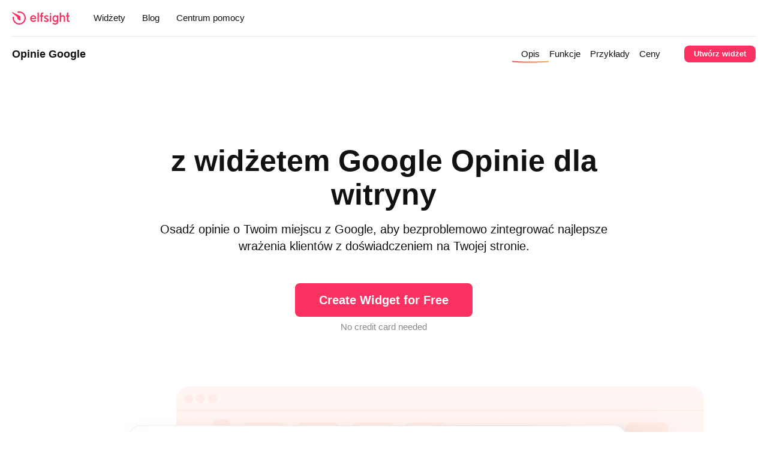

--- FILE ---
content_type: text/html; charset=UTF-8
request_url: https://elfsight.com/pl/google-reviews-widget/
body_size: 145945
content:
<!-- Elfsight © elfsight.com -->
<!doctype html>
<html lang="pl-PL">
    <head>
        <meta charset="utf-8">
        <meta name="viewport" content="width=device-width, initial-scale=1">
        <meta name="google-site-verification" content="9RcxQtBgeKAmyBs97ZmdHld-TsoiahWt0R7H3aSgfG8">
        <meta name="msvalidate.01" content="F2E329228CFEF63B8AB8CC9B2D226F66">
        <meta name="theme-color" content="#FFFFFF">

        <title>Umieść widżet Opinie Google w swojej stronie www (w 2 minuty)</title><link rel="preload" data-rocket-preload as="image" imagesrcset="https://elfsight.com/cdn-cgi/image/width=456,format=auto/https://elfsight.com/pl/wp-content/uploads/2019/04/google-reviews-1.png, https://elfsight.com/cdn-cgi/image/width=456,dpr=2,format=auto/https://elfsight.com/pl/wp-content/uploads/2019/04/google-reviews-1.png 2x" media="(max-width:480px)" fetchpriority="high"><link rel="preload" data-rocket-preload as="image" imagesrcset="https://elfsight.com/cdn-cgi/image/width=600,format=auto/https://elfsight.com/pl/wp-content/uploads/2019/04/google-reviews-1.png, https://elfsight.com/cdn-cgi/image/width=600,dpr=2,format=auto/https://elfsight.com/pl/wp-content/uploads/2019/04/google-reviews-1.png 2x" media="(max-width:640px)" fetchpriority="high"><link rel="preload" data-rocket-preload as="image" imagesrcset="https://elfsight.com/cdn-cgi/image/width=880,format=auto/https://elfsight.com/pl/wp-content/uploads/2019/04/google-reviews-1.png, https://elfsight.com/cdn-cgi/image/width=880,dpr=2,format=auto/https://elfsight.com/pl/wp-content/uploads/2019/04/google-reviews-1.png 2x" media="(min-width:0px)" fetchpriority="high">

        <script>
            let isIframe = (top.location != self.location);

            if (isIframe && !!~location.search.indexOf('reset_frame=true')) {
                top.location.href = location.href.replace('?reset_frame=true', '');
            }
        </script>

        <meta name='robots' content='index, follow, max-image-preview:large, max-snippet:-1, max-video-preview:-1' />
	<style>img:is([sizes="auto" i], [sizes^="auto," i]) { contain-intrinsic-size: 3000px 1500px }</style>
	
	<!-- This site is optimized with the Yoast SEO plugin v25.3.1 - https://yoast.com/wordpress/plugins/seo/ -->
	<meta name="description" content="Bardzo łatwo jest stworzyć widżet Opinie Google i wyświetlać ich na swojej stronie. Obsługa klienta Elfsight jest bezpłatna i szybka." />
	<link rel="canonical" href="https://elfsight.com/pl/google-reviews-widget/" />
	<meta property="og:locale" content="pl_PL" />
	<meta property="og:type" content="article" />
	<meta property="og:title" content="Umieść widżet Opinie Google w swojej stronie www (w 2 minuty)" />
	<meta property="og:description" content="Bardzo łatwo jest stworzyć widżet Opinie Google i wyświetlać ich na swojej stronie. Obsługa klienta Elfsight jest bezpłatna i szybka." />
	<meta property="og:url" content="https://elfsight.com/pl/google-reviews-widget/" />
	<meta property="og:site_name" content="Elfsight PL" />
	<meta property="article:modified_time" content="2024-11-14T13:18:13+00:00" />
	<meta name="twitter:card" content="summary_large_image" />
	<!-- / Yoast SEO plugin. -->



<style id='classic-theme-styles-inline-css' type='text/css'>
/**
 * These rules are needed for backwards compatibility.
 * They should match the button element rules in the base theme.json file.
 */
.wp-block-button__link {
	color: #ffffff;
	background-color: #32373c;
	border-radius: 9999px; /* 100% causes an oval, but any explicit but really high value retains the pill shape. */

	/* This needs a low specificity so it won't override the rules from the button element if defined in theme.json. */
	box-shadow: none;
	text-decoration: none;

	/* The extra 2px are added to size solids the same as the outline versions.*/
	padding: calc(0.667em + 2px) calc(1.333em + 2px);

	font-size: 1.125em;
}

.wp-block-file__button {
	background: #32373c;
	color: #ffffff;
	text-decoration: none;
}

</style>
<style id='global-styles-inline-css' type='text/css'>
:root{--wp--preset--aspect-ratio--square: 1;--wp--preset--aspect-ratio--4-3: 4/3;--wp--preset--aspect-ratio--3-4: 3/4;--wp--preset--aspect-ratio--3-2: 3/2;--wp--preset--aspect-ratio--2-3: 2/3;--wp--preset--aspect-ratio--16-9: 16/9;--wp--preset--aspect-ratio--9-16: 9/16;--wp--preset--color--black: #000000;--wp--preset--color--cyan-bluish-gray: #abb8c3;--wp--preset--color--white: #ffffff;--wp--preset--color--pale-pink: #f78da7;--wp--preset--color--vivid-red: #cf2e2e;--wp--preset--color--luminous-vivid-orange: #ff6900;--wp--preset--color--luminous-vivid-amber: #fcb900;--wp--preset--color--light-green-cyan: #7bdcb5;--wp--preset--color--vivid-green-cyan: #00d084;--wp--preset--color--pale-cyan-blue: #8ed1fc;--wp--preset--color--vivid-cyan-blue: #0693e3;--wp--preset--color--vivid-purple: #9b51e0;--wp--preset--gradient--vivid-cyan-blue-to-vivid-purple: linear-gradient(135deg,rgba(6,147,227,1) 0%,rgb(155,81,224) 100%);--wp--preset--gradient--light-green-cyan-to-vivid-green-cyan: linear-gradient(135deg,rgb(122,220,180) 0%,rgb(0,208,130) 100%);--wp--preset--gradient--luminous-vivid-amber-to-luminous-vivid-orange: linear-gradient(135deg,rgba(252,185,0,1) 0%,rgba(255,105,0,1) 100%);--wp--preset--gradient--luminous-vivid-orange-to-vivid-red: linear-gradient(135deg,rgba(255,105,0,1) 0%,rgb(207,46,46) 100%);--wp--preset--gradient--very-light-gray-to-cyan-bluish-gray: linear-gradient(135deg,rgb(238,238,238) 0%,rgb(169,184,195) 100%);--wp--preset--gradient--cool-to-warm-spectrum: linear-gradient(135deg,rgb(74,234,220) 0%,rgb(151,120,209) 20%,rgb(207,42,186) 40%,rgb(238,44,130) 60%,rgb(251,105,98) 80%,rgb(254,248,76) 100%);--wp--preset--gradient--blush-light-purple: linear-gradient(135deg,rgb(255,206,236) 0%,rgb(152,150,240) 100%);--wp--preset--gradient--blush-bordeaux: linear-gradient(135deg,rgb(254,205,165) 0%,rgb(254,45,45) 50%,rgb(107,0,62) 100%);--wp--preset--gradient--luminous-dusk: linear-gradient(135deg,rgb(255,203,112) 0%,rgb(199,81,192) 50%,rgb(65,88,208) 100%);--wp--preset--gradient--pale-ocean: linear-gradient(135deg,rgb(255,245,203) 0%,rgb(182,227,212) 50%,rgb(51,167,181) 100%);--wp--preset--gradient--electric-grass: linear-gradient(135deg,rgb(202,248,128) 0%,rgb(113,206,126) 100%);--wp--preset--gradient--midnight: linear-gradient(135deg,rgb(2,3,129) 0%,rgb(40,116,252) 100%);--wp--preset--font-size--small: 13px;--wp--preset--font-size--medium: 20px;--wp--preset--font-size--large: 36px;--wp--preset--font-size--x-large: 42px;--wp--preset--spacing--20: 0.44rem;--wp--preset--spacing--30: 0.67rem;--wp--preset--spacing--40: 1rem;--wp--preset--spacing--50: 1.5rem;--wp--preset--spacing--60: 2.25rem;--wp--preset--spacing--70: 3.38rem;--wp--preset--spacing--80: 5.06rem;--wp--preset--shadow--natural: 6px 6px 9px rgba(0, 0, 0, 0.2);--wp--preset--shadow--deep: 12px 12px 50px rgba(0, 0, 0, 0.4);--wp--preset--shadow--sharp: 6px 6px 0px rgba(0, 0, 0, 0.2);--wp--preset--shadow--outlined: 6px 6px 0px -3px rgba(255, 255, 255, 1), 6px 6px rgba(0, 0, 0, 1);--wp--preset--shadow--crisp: 6px 6px 0px rgba(0, 0, 0, 1);}:where(.is-layout-flex){gap: 0.5em;}:where(.is-layout-grid){gap: 0.5em;}body .is-layout-flex{display: flex;}.is-layout-flex{flex-wrap: wrap;align-items: center;}.is-layout-flex > :is(*, div){margin: 0;}body .is-layout-grid{display: grid;}.is-layout-grid > :is(*, div){margin: 0;}:where(.wp-block-columns.is-layout-flex){gap: 2em;}:where(.wp-block-columns.is-layout-grid){gap: 2em;}:where(.wp-block-post-template.is-layout-flex){gap: 1.25em;}:where(.wp-block-post-template.is-layout-grid){gap: 1.25em;}.has-black-color{color: var(--wp--preset--color--black) !important;}.has-cyan-bluish-gray-color{color: var(--wp--preset--color--cyan-bluish-gray) !important;}.has-white-color{color: var(--wp--preset--color--white) !important;}.has-pale-pink-color{color: var(--wp--preset--color--pale-pink) !important;}.has-vivid-red-color{color: var(--wp--preset--color--vivid-red) !important;}.has-luminous-vivid-orange-color{color: var(--wp--preset--color--luminous-vivid-orange) !important;}.has-luminous-vivid-amber-color{color: var(--wp--preset--color--luminous-vivid-amber) !important;}.has-light-green-cyan-color{color: var(--wp--preset--color--light-green-cyan) !important;}.has-vivid-green-cyan-color{color: var(--wp--preset--color--vivid-green-cyan) !important;}.has-pale-cyan-blue-color{color: var(--wp--preset--color--pale-cyan-blue) !important;}.has-vivid-cyan-blue-color{color: var(--wp--preset--color--vivid-cyan-blue) !important;}.has-vivid-purple-color{color: var(--wp--preset--color--vivid-purple) !important;}.has-black-background-color{background-color: var(--wp--preset--color--black) !important;}.has-cyan-bluish-gray-background-color{background-color: var(--wp--preset--color--cyan-bluish-gray) !important;}.has-white-background-color{background-color: var(--wp--preset--color--white) !important;}.has-pale-pink-background-color{background-color: var(--wp--preset--color--pale-pink) !important;}.has-vivid-red-background-color{background-color: var(--wp--preset--color--vivid-red) !important;}.has-luminous-vivid-orange-background-color{background-color: var(--wp--preset--color--luminous-vivid-orange) !important;}.has-luminous-vivid-amber-background-color{background-color: var(--wp--preset--color--luminous-vivid-amber) !important;}.has-light-green-cyan-background-color{background-color: var(--wp--preset--color--light-green-cyan) !important;}.has-vivid-green-cyan-background-color{background-color: var(--wp--preset--color--vivid-green-cyan) !important;}.has-pale-cyan-blue-background-color{background-color: var(--wp--preset--color--pale-cyan-blue) !important;}.has-vivid-cyan-blue-background-color{background-color: var(--wp--preset--color--vivid-cyan-blue) !important;}.has-vivid-purple-background-color{background-color: var(--wp--preset--color--vivid-purple) !important;}.has-black-border-color{border-color: var(--wp--preset--color--black) !important;}.has-cyan-bluish-gray-border-color{border-color: var(--wp--preset--color--cyan-bluish-gray) !important;}.has-white-border-color{border-color: var(--wp--preset--color--white) !important;}.has-pale-pink-border-color{border-color: var(--wp--preset--color--pale-pink) !important;}.has-vivid-red-border-color{border-color: var(--wp--preset--color--vivid-red) !important;}.has-luminous-vivid-orange-border-color{border-color: var(--wp--preset--color--luminous-vivid-orange) !important;}.has-luminous-vivid-amber-border-color{border-color: var(--wp--preset--color--luminous-vivid-amber) !important;}.has-light-green-cyan-border-color{border-color: var(--wp--preset--color--light-green-cyan) !important;}.has-vivid-green-cyan-border-color{border-color: var(--wp--preset--color--vivid-green-cyan) !important;}.has-pale-cyan-blue-border-color{border-color: var(--wp--preset--color--pale-cyan-blue) !important;}.has-vivid-cyan-blue-border-color{border-color: var(--wp--preset--color--vivid-cyan-blue) !important;}.has-vivid-purple-border-color{border-color: var(--wp--preset--color--vivid-purple) !important;}.has-vivid-cyan-blue-to-vivid-purple-gradient-background{background: var(--wp--preset--gradient--vivid-cyan-blue-to-vivid-purple) !important;}.has-light-green-cyan-to-vivid-green-cyan-gradient-background{background: var(--wp--preset--gradient--light-green-cyan-to-vivid-green-cyan) !important;}.has-luminous-vivid-amber-to-luminous-vivid-orange-gradient-background{background: var(--wp--preset--gradient--luminous-vivid-amber-to-luminous-vivid-orange) !important;}.has-luminous-vivid-orange-to-vivid-red-gradient-background{background: var(--wp--preset--gradient--luminous-vivid-orange-to-vivid-red) !important;}.has-very-light-gray-to-cyan-bluish-gray-gradient-background{background: var(--wp--preset--gradient--very-light-gray-to-cyan-bluish-gray) !important;}.has-cool-to-warm-spectrum-gradient-background{background: var(--wp--preset--gradient--cool-to-warm-spectrum) !important;}.has-blush-light-purple-gradient-background{background: var(--wp--preset--gradient--blush-light-purple) !important;}.has-blush-bordeaux-gradient-background{background: var(--wp--preset--gradient--blush-bordeaux) !important;}.has-luminous-dusk-gradient-background{background: var(--wp--preset--gradient--luminous-dusk) !important;}.has-pale-ocean-gradient-background{background: var(--wp--preset--gradient--pale-ocean) !important;}.has-electric-grass-gradient-background{background: var(--wp--preset--gradient--electric-grass) !important;}.has-midnight-gradient-background{background: var(--wp--preset--gradient--midnight) !important;}.has-small-font-size{font-size: var(--wp--preset--font-size--small) !important;}.has-medium-font-size{font-size: var(--wp--preset--font-size--medium) !important;}.has-large-font-size{font-size: var(--wp--preset--font-size--large) !important;}.has-x-large-font-size{font-size: var(--wp--preset--font-size--x-large) !important;}
:where(.wp-block-post-template.is-layout-flex){gap: 1.25em;}:where(.wp-block-post-template.is-layout-grid){gap: 1.25em;}
:where(.wp-block-columns.is-layout-flex){gap: 2em;}:where(.wp-block-columns.is-layout-grid){gap: 2em;}
:root :where(.wp-block-pullquote){font-size: 1.5em;line-height: 1.6;}
</style>
<link rel='stylesheet' id='main-css' href='https://elfsight.com/pl/wp-content/themes/elfsight/frontend/assets/main.css?ver=2.12.02' type='text/css' media='all' />
<style id='rocket-lazyload-inline-css' type='text/css'>
.rll-youtube-player{position:relative;padding-bottom:56.23%;height:0;overflow:hidden;max-width:100%;}.rll-youtube-player:focus-within{outline: 2px solid currentColor;outline-offset: 5px;}.rll-youtube-player iframe{position:absolute;top:0;left:0;width:100%;height:100%;z-index:100;background:0 0}.rll-youtube-player img{bottom:0;display:block;left:0;margin:auto;max-width:100%;width:100%;position:absolute;right:0;top:0;border:none;height:auto;-webkit-transition:.4s all;-moz-transition:.4s all;transition:.4s all}.rll-youtube-player img:hover{-webkit-filter:brightness(75%)}.rll-youtube-player .play{height:100%;width:100%;left:0;top:0;position:absolute;background:url(https://elfsight.com/pl/wp-content/plugins/wp-rocket/assets/img/youtube.png) no-repeat center;background-color: transparent !important;cursor:pointer;border:none;}
</style>
<link rel="https://api.w.org/" href="https://elfsight.com/pl/wp-json/" /><link rel="alternate" title="JSON" type="application/json" href="https://elfsight.com/pl/wp-json/wp/v2/pages/675" /><link rel="EditURI" type="application/rsd+xml" title="RSD" href="https://elfsight.com/pl/xmlrpc.php?rsd" />
<meta name="generator" content="WordPress 6.7.4" />
<link rel="alternate" title="oEmbed (JSON)" type="application/json+oembed" href="https://elfsight.com/pl/wp-json/oembed/1.0/embed?url=https%3A%2F%2Felfsight.com%2Fpl%2Fgoogle-reviews-widget%2F" />
<link rel="alternate" title="oEmbed (XML)" type="text/xml+oembed" href="https://elfsight.com/pl/wp-json/oembed/1.0/embed?url=https%3A%2F%2Felfsight.com%2Fpl%2Fgoogle-reviews-widget%2F&#038;format=xml" />
<link rel="alternate" hreflang="x-default" href="https://elfsight.com/google-reviews-widget/"/>
<link rel="alternate" hreflang="en" href="https://elfsight.com/google-reviews-widget/"/>
<link rel="alternate" hreflang="fr" href="https://elfsight.com/fr/google-reviews-widget/"/>
<link rel="alternate" hreflang="de" href="https://elfsight.com/de/google-reviews-widget/"/>
<link rel="alternate" hreflang="ru" href="https://elfsight.com/ru/google-reviews-widget/"/>
<link rel="alternate" hreflang="it" href="https://elfsight.com/it/google-reviews-widget/"/>
<link rel="alternate" hreflang="ja" href="https://elfsight.com/ja/google-reviews-widget/"/>
<link rel="alternate" hreflang="es" href="https://elfsight.com/es/google-reviews-widget/"/>
<link rel="alternate" hreflang="pl" href="https://elfsight.com/pl/google-reviews-widget/"/>
<link rel="alternate" hreflang="pt" href="https://elfsight.com/pt/google-reviews-widget/"/>
<noscript><style id="rocket-lazyload-nojs-css">.rll-youtube-player, [data-lazy-src]{display:none !important;}</style></noscript>        <!-- Google Tag Manager -->
<script>(function(w,d,s,l,i){w[l]=w[l]||[];w[l].push({'gtm.start':
new Date().getTime(),event:'gtm.js'});var f=d.getElementsByTagName(s)[0],
j=d.createElement(s),dl=l!='dataLayer'?'&l='+l:'';j.async=true;j.src=
'https://www.googletagmanager.com/gtm.js?id='+i+dl;f.parentNode.insertBefore(j,f);
})(window,document,'script','dataLayer','GTM-PLQZHJJ');</script>
<!-- End Google Tag Manager -->
    <meta name="generator" content="WP Rocket 3.18.3" data-wpr-features="wpr_lazyload_images wpr_lazyload_iframes wpr_oci wpr_preload_links wpr_desktop" /></head>
    <body class="has-page-header has-top-bar">
        <!-- Google Tag Manager (noscript) --><noscript><iframe src="https://www.googletagmanager.com/ns.html?id=GTM-PLQZHJJ" height="0" width="0" style="display:none;visibility:hidden"></iframe></noscript><!-- End Google Tag Manager (noscript) -->

        <div  class="top-bar-product-hunt top-bar-hidden top-bar">
    <div  class="top-bar-text top-bar-text-full">
        Welcome, Hunter! 👋 Enjoy <strong>50% OFF</strong> annual plans with code <strong>PRODUCTHUNT</strong> — limited time ⏳    </div>

    <div  class="top-bar-text top-bar-text-short">
        <strong>50% OFF</strong> annual plans — code <strong>PRODUCTHUNT</strong>    </div>
</div>

                    <div  class="mobile-ui">
    <header  class="mobile-ui-header">
        <div  class="mobile-ui-header-menu-toggle">
            <div class="mobile-ui-header-menu-toggle-icon"></div>
        </div>

        <a class="header-logo" href="https://elfsight.com/pl/" title="Elfsight - Premium Widgets For Websites">
    <img src="https://elfsight.com/pl/wp-content/themes/elfsight/frontend/assets/img/logo.svg" alt="Elfsight - Premium Widgets For Websites">
</a>
    </header>

    <nav class="mobile-ui-menu">
        <div class="mobile-ui-menu-inner">
            <ul class="mobile-ui-menu-list">
                <li class="mobile-ui-menu-list-item">
                    <a href="https://elfsight.com/pl/widgets/">Widżety</a>
                </li>

                <li class="mobile-ui-menu-list-item">
                    <a href="/blog/">Blog</a>
                </li>

                <li class="mobile-ui-menu-list-item">
                    <a href="https://help.elfsight.com/" target="_blank" rel="nofollow noreferrer noopener">Centrum pomocy</a>
                </li>

                <li class="mobile-ui-menu-list-item">
                    <a href="https://dash.elfsight.com/login" rel="nofollow noreferrer noopener">Zaloguj się</a>
                </li>

                <li class="mobile-ui-menu-list-item">
                    <a href="https://dash.elfsight.com/sign-up" rel="nofollow noreferrer noopener">Zarejestruj się</a>
                </li>
            </ul>
        </div>
    </nav>

	<header  class="mobile-ui-page-header">
    <div  class="mobile-ui-page-header-title">
        <a href="https://elfsight.com/pl/google-reviews-widget/">Opinie Google</a>
    </div>

    <div  class="mobile-ui-page-header-toggle">
        <div class="mobile-ui-page-header-toggle-icon"></div>
    </div>

    <div  class="mobile-ui-page-header-actions">
                    <a class="button-magenta button-28 button" href="https://elfsight.com/pl/google-reviews-widget/create/">Utwórz widżet</a>
            </div>
</header>

<nav class="mobile-ui-page-header-menu">
    <div class="mobile-ui-page-header-menu-inner">
                    <ul class="mobile-ui-page-header-menu-list nav">
                                    <li class="mobile-ui-page-header-menu-list-item-opis mobile-ui-page-header-menu-list-item">
                        <a href="https://elfsight.com/pl/google-reviews-widget/">Opis</a></li>
                                    <li class="mobile-ui-page-header-menu-list-item-funkcje mobile-ui-page-header-menu-list-item">
                        <a href="https://elfsight.com/pl/google-reviews-widget/features/">Funkcje</a></li>
                                    <li class="mobile-ui-page-header-menu-list-item-przyklady mobile-ui-page-header-menu-list-item">
                        <a href="https://elfsight.com/pl/google-reviews-widget/examples/">Przykłady</a></li>
                                    <li class="mobile-ui-page-header-menu-list-item-ceny mobile-ui-page-header-menu-list-item">
                        <a href="https://elfsight.com/pl/google-reviews-widget/pricing/">Ceny</a></li>
                            </ul>
            </div>
</nav>
</div>

            <div class="outer">
                <div class="header-container">
                    <header class="header-main header-bar-primary header-bar">
                        <div class="inner">
                            <a class="header-logo" href="https://elfsight.com/pl/" title="Elfsight - Premium Widgets For Websites">
    <img src="https://elfsight.com/pl/wp-content/themes/elfsight/frontend/assets/img/logo.svg" alt="Elfsight - Premium Widgets For Websites">
</a>
                            <nav class="header-menu">
    <ul class="header-menu-list">
        <li class="header-menu-list-item-has-submenu header-menu-list-item">
            <a href="https://elfsight.com/pl/widgets/">Widżety</a>

            <div class="header-menu-list-item-submenu-widgets header-menu-list-item-submenu">
                <div class="header-menu-list-item-submenu-inner inner">
                                            <div class="header-menu-list-item-submenu-column">
                                                            <div class="header-menu-list-item-submenu-widgets-category">
                                    <div class="header-menu-list-item-submenu-widgets-category-title">
                                        <a href="https://elfsight.com/pl/widgets/?category=social">Social</a>
                                    </div>

                                    <ul class="header-menu-list-item-submenu-widgets-category-list">
                                                                                                                                                                                                                                                                                                                                                                                                                                                                                                                                                                                                                                                                                                                                                                                                                                                                                                                                                                                                                                                                                                                                                                                                                                                                                                                                                                                                                                                                                                                                                                                                                                                                                                                                                                                                                                                                                                                                                                                                                                                                                                                                                                                                                                                                                                                                                                                                                                                                                                                                                                                                                                                                                                                                                                                                                                                                                                                                                                                                                                                                                                                                                                                                                                                                                                                                                                                                                                                                                                                                                                                                                                                                                                                                                                                                                                                                                                                                                                                                                                                                                                                                                                                                                                                                                                                                                                                                                                                                                                                                                            <li class="header-menu-list-item-submenu-widgets-category-list-item">
                                                            <a href="https://elfsight.com/pl/blog-widget/">
                                                                <span class="header-menu-list-item-submenu-widgets-category-list-item-label">Blog</span>

                                                                <span class="component-widget-badge-new component-widget-badge badge-outline badge">New</span>                                                            </a>
                                                        </li>
                                                                                                                                                                                                                                                                                                                                                                                                                                                                                                                                                                                                                                                                                                                                                                                                                                                                                                                                                                                                                                                                                                                                                                                                                                                                                                                                                                                                                                                                                                                                                                                                                                                                                                                                                                                                                                    <li class="header-menu-list-item-submenu-widgets-category-list-item">
                                                            <a href="https://elfsight.com/pl/comments-widget/">
                                                                <span class="header-menu-list-item-submenu-widgets-category-list-item-label">Komentarze</span>

                                                                <span class="component-widget-badge-new component-widget-badge badge-outline badge">New</span>                                                            </a>
                                                        </li>
                                                                                                                                                                                                                                                                                                                                                                                                                                                                                                                                                                                                                                                                                                                                                                                                                                                                                                                                                                                                                                                                                                                                                                                                                                                                                                                                                                                                                                                                                                                                                                                                                                                                                                                                                                                                                                                                                                                                                                                                                                                                                                                                                                                                                                                                                                                                                                                                                                                                                                                                                                                                                                                                                                                                                                                                                                                                                                                                                                                                                                                                        <li class="header-menu-list-item-submenu-widgets-category-list-item">
                                                            <a href="https://elfsight.com/pl/facebook-feed-widget/">
                                                                <span class="header-menu-list-item-submenu-widgets-category-list-item-label">Facebook Feed</span>

                                                                                                                            </a>
                                                        </li>
                                                                                                                                                                                                                                                                                                                                                                                                                                                                                                                                                                                                                                                                                                                                                                                                                                                                                                                                                                                                                                                                                                                                                                                                                                                                                                                                                                                                                                                                                                                                                                                                                                                                                                                                                                                                                                                                                                                                                                                                                                                                                                                                                                                                                                                                                                                                                                                                                                                                                                                                                                                                                                                                                                                                                                                                                                                                                                                                                                                                                                                                                                                                                                                                                                                                                                                                                                                                                                                                                                                                                                                                                                                                                                                                                                                                                                                                                                                                    <li class="header-menu-list-item-submenu-widgets-category-list-item">
                                                            <a href="https://elfsight.com/pl/instagram-feed-instashow/">
                                                                <span class="header-menu-list-item-submenu-widgets-category-list-item-label">Instagram Feed</span>

                                                                <span class="component-widget-badge-best-seller component-widget-badge badge-outline badge">Best Seller</span>                                                            </a>
                                                        </li>
                                                                                                                                                                                                                                                                                                                                                                                                <li class="header-menu-list-item-submenu-widgets-category-list-item">
                                                            <a href="https://elfsight.com/pl/instagram-widget-instalink/">
                                                                <span class="header-menu-list-item-submenu-widgets-category-list-item-label">Widget Instagram</span>

                                                                                                                            </a>
                                                        </li>
                                                                                                                                                                                                                                                                                                                                                                                                                                                                                                                                                                                                                                                                                                                                                                                                                                                                                                                                                                        <li class="header-menu-list-item-submenu-widgets-category-list-item">
                                                            <a href="https://elfsight.com/pl/linkedin-feed-widget/">
                                                                <span class="header-menu-list-item-submenu-widgets-category-list-item-label">Kanał LinkedIn</span>

                                                                <span class="component-widget-badge-best-seller component-widget-badge badge-outline badge">Best Seller</span>                                                            </a>
                                                        </li>
                                                                                                                                                                                                                                                                                                                                                                                                                                                                                                                                                                                                                                                                                                                                                                                                                                                                                                                                                                                                                                                                                                                                                                                                                                                                                                                                                                                                                                                                                                                                                                                                                                                                                                                                                                                                                                                                                                                                                                                                                                                                                                                                                                                                                                                                                                                                                                                                            <li class="header-menu-list-item-submenu-widgets-category-list-item">
                                                            <a href="https://elfsight.com/pl/pinterest-feed-widget/">
                                                                <span class="header-menu-list-item-submenu-widgets-category-list-item-label">Pinterest Feed</span>

                                                                                                                            </a>
                                                        </li>
                                                                                                                                                                                                                                                                                                                                                                                                                                                                                                                                                                                                                                                                                                                                                                                                                                                                                                                                                                                                                                                                                                                                                                                                                                                                                                                                                                                                                                                                                                                                                                                                                                                                                                                                                                                                                                                                                                                                                                                                                                                                                                                                                                                                                                                                                                                                                                                                                                                                                                                                                                                                                                                                                                                                                                                                                                                                                                                                                                                                                                                                                                                                                                                                                                                                        <li class="header-menu-list-item-submenu-widgets-category-list-item">
                                                            <a href="https://elfsight.com/pl/rss-feed-widget/">
                                                                <span class="header-menu-list-item-submenu-widgets-category-list-item-label">Kanał RSS</span>

                                                                                                                            </a>
                                                        </li>
                                                                                                                                                                                                                                                                                                                                                                                                                                                                                                                                                                                                                                                                                                                                                                                                                                                                                                                                                                        <li class="header-menu-list-item-submenu-widgets-category-list-item">
                                                            <a href="https://elfsight.com/pl/social-feed-widget/">
                                                                <span class="header-menu-list-item-submenu-widgets-category-list-item-label">Social Feed</span>

                                                                <span class="component-widget-badge-trending component-widget-badge badge-outline badge">Trending</span>                                                            </a>
                                                        </li>
                                                                                                                                                                                                                                                                                                                                                                                                <li class="header-menu-list-item-submenu-widgets-category-list-item">
                                                            <a href="https://elfsight.com/pl/social-media-icons-widget/">
                                                                <span class="header-menu-list-item-submenu-widgets-category-list-item-label">Ikony Social Media</span>

                                                                                                                            </a>
                                                        </li>
                                                                                                                                                                                                                                                                                                                                                                                                <li class="header-menu-list-item-submenu-widgets-category-list-item">
                                                            <a href="https://elfsight.com/pl/social-media-share-buttons/">
                                                                <span class="header-menu-list-item-submenu-widgets-category-list-item-label">Przyciski Społecznościowe</span>

                                                                                                                            </a>
                                                        </li>
                                                                                                                                                                                                                                                                                                                                                                                                                                                                                                                                                                                                                                                                                                                                                                                                                                                                                                                                                                                                                                                                                                                                                                                                                                                                                                                                                                                                                                                                                                                                                                                                                                                                                                                                                                                                                                                                                                                                                                                                                                                                                                                                                                                                                                                                                                                                                                                                            <li class="header-menu-list-item-submenu-widgets-category-list-item">
                                                            <a href="https://elfsight.com/pl/tiktok-feed-widget/">
                                                                <span class="header-menu-list-item-submenu-widgets-category-list-item-label">Kanał TikToka</span>

                                                                                                                            </a>
                                                        </li>
                                                                                                                                                                                                                                                                                                                                                                                                                                                                                                                                                                                                                                                                                    <li class="header-menu-list-item-submenu-widgets-category-list-item">
                                                            <a href="https://elfsight.com/pl/tumblr-feed-widget/">
                                                                <span class="header-menu-list-item-submenu-widgets-category-list-item-label">Kanał Tumblra</span>

                                                                                                                            </a>
                                                        </li>
                                                                                                                                                                                                                                                                                                                                                                                                <li class="header-menu-list-item-submenu-widgets-category-list-item">
                                                            <a href="https://elfsight.com/pl/twitter-feed-widget/">
                                                                <span class="header-menu-list-item-submenu-widgets-category-list-item-label">Twitter Feed</span>

                                                                                                                            </a>
                                                        </li>
                                                                                                                                                                                                                                                                                                                                                                                                                                                                                                                                                                                                                                                                                                                                                                                                                                                                                                                                                                                                                                                                                                                                                                                                                                                            <li class="header-menu-list-item-submenu-widgets-category-list-item">
                                                            <a href="https://elfsight.com/pl/vk-feed-widget/">
                                                                <span class="header-menu-list-item-submenu-widgets-category-list-item-label">Kanał VK</span>

                                                                                                                            </a>
                                                        </li>
                                                                                                                                                                                                                                                                                                                                                                                                                                                                                                                                                                                                                                                                                                                                                                                                                                                                                                                                                                                                                                                                                                                                                                                                                                                                                                                                                                                                                                                                                                                                                                                                                                                                </ul>
                                </div>
                                                            <div class="header-menu-list-item-submenu-widgets-category">
                                    <div class="header-menu-list-item-submenu-widgets-category-title">
                                        <a href="https://elfsight.com/pl/widgets/?category=video">Wideo</a>
                                    </div>

                                    <ul class="header-menu-list-item-submenu-widgets-category-list">
                                                                                                                                                                                                                                                                                                                                                                                                                                                                                                                                                                                                                                                                                                                                                                                                                                                                                                                                                                                                                                                                                                                                                                                                                                                                                                                                                                                                                                                                                                                                                                                                                                                                                                                                                                                                                                                                                                                                                                                                                                                                                                                                                                                                                                                                                                                                                                                                                                                                                                                                                                                                                                                                                                                                                                                                                                                                                                                                                                                                                                                                                                                                                                                                                                                                                                                                                                                                                                                                                                                                                                                                                                                                                                                                                                                                                                                                                                                                                                                                                                                                                                                                                                                                                                                                                                                                                                                                                                                                                                                                                                                                                                                                                                                                                                                                                                                                                                                                                                                                                                                                                                                                                                                                                                                                                                                                                                                                                                                                                                                                                                                                                                                                                                                                                                                                                                                                                                                                                                                                                                                                                                                                                                                                                                                                                                                                                                                                                                                                                                                                                                                                                                                                                                                                                                                                                                                                                                                                                                                                                                                                                                                                                                                                                                                                                                                                                                                                                                                                                                                                                                                                                                                                                                                                                                                                                                                                                                                                                                                                                                                                                                                                                                                                                                                                                                                                                                                                                                                                                                                                                                                                                                                                                                                                                                                                                                                                                                                                                                                                                                                                                                                                                                                                                                                                                                                                                                                                                                                                                                                                                                                                                                                                                                                                                                                                                                                                                                                                                                                                                                                                                                                                                                                                                                                                                                                                                                                                                                                                                                                                                                                                                                                                                                                                                                                                                                                                                                                                                                                                                                                                                                                                                                                                                                                                                                                                                                                                                                                                                                                                                                                                                                                                                                                                                                                                                                                                                                                                                                                                                                                                                                                                                                                                                                                                                                                                                                                                                                                                                                                                                                                                                                                                                                                                                                                                                                                                                                                                                                                                                                                                                                                                                                                                                                                                                                                                                                                                                                                                                                                                                                                                                                                                                                                                                                                                                                                                                                                                                                                                                                                                                                                                                                                                                                                                                                                                                                                                                                                                                                                                                                                                                                                                                                                                                                                                                                                                                                                                                                                                                                                                                                                                                                                                                                                                                                                                                                                                                                                                                                                                                                                                                                                                                                                                                                                                                                                                                                                                                                                                                                                                                                                                                                                                                                                                                                                                                                                                                                                                                                                                                                                                                                                                                                                                                                                                                                                                                                                                                                                                                                                                                                                                                                                                                                                                                                                                                                                                                                                                                                                                                                                                                                                                                                                                                                                                                                                                                                                                                                                                                                                                                                                                                                                                                                                                                                                                                                                                                                                                                                                                                                                                                                                                                                                                                                                                                                                                                                                                                                                                                                                                                                                                                                                                                                                                                                                                                                                                                                                                                                                                                                                                                                                                                                                                                                                                                                                                                                                                                                                                                                                                                                                                                                                                                                                                                                                                                                                                                                                                                                                                                                                                                                                                                                                                                                                                                                                                                                                                                                                                                                                                                                                                                                                                                                                                                                                                                                                                                                                                                                                                                                                                                                                                                                                                                                                                                                                                                                                                                                                                                                                                                                                                                                                                                                                                                                                                                                                                                                                                                                                                                                                                                                                                                                                                                                                                                                                                                                                                                                                                                                                                                                                                                                                                                                                                                                                                                                                                                                                                                                                                                                                                                                                                                                                                                                                                                                                                                                                                                                                                                                                                                                                                                                                                                                                                                                                                                                                                                                                                                                                                                                                                                                                                                                                                                                                                                                                            <li class="header-menu-list-item-submenu-widgets-category-list-item">
                                                            <a href="https://elfsight.com/pl/vimeo-video-gallery-widget/">
                                                                <span class="header-menu-list-item-submenu-widgets-category-list-item-label">Vimeo Gallery</span>

                                                                                                                            </a>
                                                        </li>
                                                                                                                                                                                                                                                                                                                                                                                                                                                                                                                                                                                                                                                                                                                                                                                                                                                                                                                                                                                                                                                                                                                                                                                                                                                                                                                                                                                                                                                                                                                                                                                                                                                                                                                                                                                                                                                                                                                                                                                                                                                                                                                        <li class="header-menu-list-item-submenu-widgets-category-list-item">
                                                            <a href="https://elfsight.com/pl/youtube-channel-plugin-yottie/">
                                                                <span class="header-menu-list-item-submenu-widgets-category-list-item-label">YouTube Gallery</span>

                                                                                                                            </a>
                                                        </li>
                                                                                                                                                                                                                            </ul>
                                </div>
                                                            <div class="header-menu-list-item-submenu-widgets-category">
                                    <div class="header-menu-list-item-submenu-widgets-category-title">
                                        <a href="https://elfsight.com/pl/widgets/?category=audio">Audio</a>
                                    </div>

                                    <ul class="header-menu-list-item-submenu-widgets-category-list">
                                                                                                                                                                                                                                                                                                                                                                                                                                                                                                                                                                                                                                                                                                                                                                                                                                                                                                                                                                                                                                                                                                                                                                                                                                                                                                                                                                                                                                                                                                                                                                                                                                                                                                                                                                                                                                                                                                                                                                                                                                                                                                                                                                                                                                                                                                                                                                                                                                                                                                                                                                                                                                                                                                                                                                                                                                                                                                                                                                                                                                                                                                                        <li class="header-menu-list-item-submenu-widgets-category-list-item">
                                                            <a href="https://elfsight.com/pl/audio-player-widget/">
                                                                <span class="header-menu-list-item-submenu-widgets-category-list-item-label">Audio Player</span>

                                                                <span class="component-widget-badge-trending component-widget-badge badge-outline badge">Trending</span>                                                            </a>
                                                        </li>
                                                                                                                                                                                                                                                                                                                                                                                                                                                                                                                                                                                                                                                                                    <li class="header-menu-list-item-submenu-widgets-category-list-item">
                                                            <a href="https://elfsight.com/pl/background-music-widget/">
                                                                <span class="header-menu-list-item-submenu-widgets-category-list-item-label">Muzyka w tle</span>

                                                                <span class="component-widget-badge-trending component-widget-badge badge-outline badge">Trending</span>                                                            </a>
                                                        </li>
                                                                                                                                                                                                                                                                                                                                                                                                                                                                                                                                                                                                                                                                                                                                                                                                                                                                                                                                                                                                                                                                                                                                                                                                                                                                                                                                                                                                                                                                                                                                                                                                                                                                                                                                                                                                                                                                                                                                                                                                                                                                                                                                                                                                                                                                                                                                                                                                                                                                                                                                                                                                                                                                                                                                                                                                                                                                                                                                                                                                                                                                                                                                                                                                                                                                                                                                                                                                                                                                                                                                                                                                                                                                                                                                                                                                                                                                                                                                                                                                                                                                                                                                                                                                                                                                                                                                                                                                                                                                                                                                                                                                                                                                                                                                                                                                                                                                                                                                                                                                                                                                                                                                                                                                                                                                                                                                                                                                                                                                                                                                                                                                                                                                                                                                                                                                                                                                                                                                                                                                                                                                                                                                                                                                                                                                                                                                                                                                                                                                                                                                                                                                                                                                                                                                                                                                                                                                                                                                                                                                                                                                                                                                                                                                                                                                                                                                                                                                                                                                                                                                                                                                                                                                                                                                                                                                                                                                                                                                                                                                                                                                                                                                                                                                                                                                                                                                                                                                                                                                                                                                                                                                                                                                                                                                                                                                                                                                                                                                                                                                                                                                                                                                                                                                                                                                                                                                                                                                                                                                                                                                                                                                                                                                                                                                                                                                                                                                                                                                                                                                                                                                                                                                                                                                                                                                                                                                                                                                                                                                                                                                                                                                                                                                                                                                                                                                                                                                                                                                                                                                                                                                                                                                                                                                                                                                                                                                                                                                                                                                                                                                                                                                                                                                                                                                                                                                                                                                                                                                                                                                                                                                                                                                                                                                                                                                                                                                                                                                                                                                                                                                                                                                                                                                                                                                                                                                                                                                                                                                                                                                                                                                                                                                                                                                                        <li class="header-menu-list-item-submenu-widgets-category-list-item">
                                                            <a href="https://elfsight.com/pl/podcast-player-widget/">
                                                                <span class="header-menu-list-item-submenu-widgets-category-list-item-label">Podcast Player</span>

                                                                                                                            </a>
                                                        </li>
                                                                                                                                                                                                                                                                                                                                                                                                                                                                                                                                                                                                                                                                                                                                                                                                                                                                                                                                                                                                                                                                                                                                                                                                                                                                                                                                                                                                                                                                                                                                                                                                                                                                                                                                                                                                                                    <li class="header-menu-list-item-submenu-widgets-category-list-item">
                                                            <a href="https://elfsight.com/pl/radio-player-widget/">
                                                                <span class="header-menu-list-item-submenu-widgets-category-list-item-label">Odtwarzacz radia</span>

                                                                                                                            </a>
                                                        </li>
                                                                                                                                                                                                                                                                                                                                                                                                                                                                                                                                                                                                                                                                                                                                                                                                                                                                                                                                                                                                                                                                                                                                                                                                                                                                                                                                                                                                                                                                                                                                                                                                                                                                                                                                                                                                                                                                                                                                                                                                                                                                                                                                                                                                                                                                                                                                                                                                                                                                                                                                                                                                                                                                                                                                                                                                                                                                                                                                                                                                                                                                                                                                                                                                                                                                                                                                                                                                                                                                                                                                                                                                                                                                                                                                                                                                                                                                                                                                                                                                                                                                                                                                                                                                                                                                                                                                                                                                                                                                                                                                                                                                                                                                                                                                                                                                                                                                                                                                                                                                                                                                                                                                                                                                                                                                                                                                                                                                                                                                                                                                                                                                                                                                                                                                                                                                                                                                                                                                                                                                                                                                                                                                                                                                                                                                                                                                                                                                                                                                                                                                                                                                                                                                                                                                                                                                                                                                                                                                                                                                                                                                                                                                                                                                                                                                                                                                                                                                                                                                                                                                                                                                                                                                                                                                                                                                                                                                                                                                                                                                                                                                                                                                                                                                                                                                                                                                                                                                                                                                                                                                                                </ul>
                                </div>
                                                    </div>
                                            <div class="header-menu-list-item-submenu-column">
                                                            <div class="header-menu-list-item-submenu-widgets-category">
                                    <div class="header-menu-list-item-submenu-widgets-category-title">
                                        <a href="https://elfsight.com/pl/widgets/?category=reviews">Opinii</a>
                                    </div>

                                    <ul class="header-menu-list-item-submenu-widgets-category-list">
                                                                                                                                                                                                                                                                                                                                                                                                                                                                                                                                                                                                                                                                                                                                                                                                                                                                                                                                                                                                                                                                                                            <li class="header-menu-list-item-submenu-widgets-category-list-item">
                                                            <a href="https://elfsight.com/pl/airbnb-reviews-widget/">
                                                                <span class="header-menu-list-item-submenu-widgets-category-list-item-label">Opinie Airbnb</span>

                                                                                                                            </a>
                                                        </li>
                                                                                                                                                                                                                                                                                                                                                                                                <li class="header-menu-list-item-submenu-widgets-category-list-item">
                                                            <a href="https://elfsight.com/pl/aliexpress-reviews-widget/">
                                                                <span class="header-menu-list-item-submenu-widgets-category-list-item-label">Opinie AliExpress</span>

                                                                                                                            </a>
                                                        </li>
                                                                                                                                                                                                                                                                                                                                                                                                                                                                                                                                                                                                                                                                                    <li class="header-menu-list-item-submenu-widgets-category-list-item">
                                                            <a href="https://elfsight.com/pl/all-in-one-reviews-widget/">
                                                                <span class="header-menu-list-item-submenu-widgets-category-list-item-label">All-in-One Reviews</span>

                                                                <span class="component-widget-badge-best-seller component-widget-badge badge-outline badge">Best Seller</span>                                                            </a>
                                                        </li>
                                                                                                                                                                                                                                                                                                                                                                                                                                                                                                                                                                                                                                                                                    <li class="header-menu-list-item-submenu-widgets-category-list-item">
                                                            <a href="https://elfsight.com/pl/apple-app-store-reviews-widget/">
                                                                <span class="header-menu-list-item-submenu-widgets-category-list-item-label">Opinie Apple App Store</span>

                                                                                                                            </a>
                                                        </li>
                                                                                                                                                                                                                                                                                                                                                                                                                                                                                                                                                                                                                                                                                                                                                                                                                                                                                                                                                                                                                                                                                                                                                                                                                                                                                                                                                                                                                                                                                                                                                                                                                                                                                                                                                                                                                                                                                                                                                                                                                                                                                                                                                                                                                                                                                                                                                                                                            <li class="header-menu-list-item-submenu-widgets-category-list-item">
                                                            <a href="https://elfsight.com/pl/booking-reviews-widget/">
                                                                <span class="header-menu-list-item-submenu-widgets-category-list-item-label">Opinie Booking.com</span>

                                                                                                                            </a>
                                                        </li>
                                                                                                                                                                                                                                                                                                                                                                                                                                                                                                                                                                                                                                                                                                                                                                                                                                                                                                                                                                                                                                                                                                                                                                                                                                                                                                                                                                                                                                                                                                                                                                                                                                                                                                                                                                                                                                                                                                                                                                                                                                                                                                                                                                                                                                                                                                                                                                                                                                                                                                                                                                                                                                                                                                <li class="header-menu-list-item-submenu-widgets-category-list-item">
                                                            <a href="https://elfsight.com/pl/dealerrater-reviews-widget/">
                                                                <span class="header-menu-list-item-submenu-widgets-category-list-item-label">Opinie DealerRater</span>

                                                                                                                            </a>
                                                        </li>
                                                                                                                                                                                                                                                                                                                                                                                                <li class="header-menu-list-item-submenu-widgets-category-list-item">
                                                            <a href="https://elfsight.com/pl/ebay-reviews-widget/">
                                                                <span class="header-menu-list-item-submenu-widgets-category-list-item-label">Opinie eBay</span>

                                                                                                                            </a>
                                                        </li>
                                                                                                                                                                                                                                                                                                                                                                                                <li class="header-menu-list-item-submenu-widgets-category-list-item">
                                                            <a href="https://elfsight.com/pl/edmunds-reviews-widget/">
                                                                <span class="header-menu-list-item-submenu-widgets-category-list-item-label">Opinie Edmunds</span>

                                                                                                                            </a>
                                                        </li>
                                                                                                                                                                                                                                                                                                                                                                                                <li class="header-menu-list-item-submenu-widgets-category-list-item">
                                                            <a href="https://elfsight.com/pl/etsy-reviews-widget/">
                                                                <span class="header-menu-list-item-submenu-widgets-category-list-item-label">Opinie Etsy</span>

                                                                                                                            </a>
                                                        </li>
                                                                                                                                                                                                                                                                                                                                                                                                                                                                                                                                                                                                                                                                                                                                                                                                                                                                                                                                                                                                                                                                                                                                                                                                                                                                                                                                                <li class="header-menu-list-item-submenu-widgets-category-list-item">
                                                            <a href="https://elfsight.com/pl/facebook-reviews-widget/">
                                                                <span class="header-menu-list-item-submenu-widgets-category-list-item-label">Opinie Facebook</span>

                                                                                                                            </a>
                                                        </li>
                                                                                                                                                                                                                                                                                                                                                                                                                                                                                                                                                                                                                                                                                                                                                                                                                                                                                                                                                                                                                                                                                                                                                                                                                                                                                                                                                                                                                                                                                                                                                                                                                                    <li class="header-menu-list-item-submenu-widgets-category-list-item">
                                                            <a href="https://elfsight.com/pl/g2-crowd-reviews-widget/">
                                                                <span class="header-menu-list-item-submenu-widgets-category-list-item-label">Opinie G2</span>

                                                                                                                            </a>
                                                        </li>
                                                                                                                                                                                                                                                                                                                                                                                                                                                                                                                                                                                                                                                                                    <li class="header-menu-list-item-submenu-widgets-category-list-item">
                                                            <a href="https://elfsight.com/pl/google-play-reviews-widget/">
                                                                <span class="header-menu-list-item-submenu-widgets-category-list-item-label">Opinie Google Play</span>

                                                                                                                            </a>
                                                        </li>
                                                                                                                                                                                                                                                                                                                                                                                                <li class="header-menu-list-item-submenu-widgets-category-list-item">
                                                            <a href="https://elfsight.com/pl/google-reviews-widget/">
                                                                <span class="header-menu-list-item-submenu-widgets-category-list-item-label">Opinie Google</span>

                                                                <span class="component-widget-badge-best-seller component-widget-badge badge-outline badge">Best Seller</span>                                                            </a>
                                                        </li>
                                                                                                                                                                                                                                                                                                                                                                                                <li class="header-menu-list-item-submenu-widgets-category-list-item">
                                                            <a href="https://elfsight.com/pl/hotels-reviews-widget/">
                                                                <span class="header-menu-list-item-submenu-widgets-category-list-item-label">Opinie Hotels</span>

                                                                                                                            </a>
                                                        </li>
                                                                                                                                                                                                                                                                                                                                                                                                <li class="header-menu-list-item-submenu-widgets-category-list-item">
                                                            <a href="https://elfsight.com/pl/houzz-reviews-widget/">
                                                                <span class="header-menu-list-item-submenu-widgets-category-list-item-label">Opinie Houzz</span>

                                                                                                                            </a>
                                                        </li>
                                                                                                                                                                                                                                                                                                                                                                                                                                                                                                                                                                                                                                                                                                                                                                                                                                                                                                                                                                                                                                                                                                                                                                                                                                                                                                                                                                                                                                                                                                                                                                                                                                                                                                                                                                                                                                                                                                                                                                                                                                                                                                                        <li class="header-menu-list-item-submenu-widgets-category-list-item">
                                                            <a href="https://elfsight.com/pl/linkedin-reviews-widget/">
                                                                <span class="header-menu-list-item-submenu-widgets-category-list-item-label">Rekomendacje LinkedIn</span>

                                                                                                                            </a>
                                                        </li>
                                                                                                                                                                                                                                                                                                                                                                                                                                                                                                                                                                                                                                                                                                                                                                                                                                                                                                                                                                        <li class="header-menu-list-item-submenu-widgets-category-list-item">
                                                            <a href="https://elfsight.com/pl/opentable-reviews-widget/">
                                                                <span class="header-menu-list-item-submenu-widgets-category-list-item-label">Opinie OpenTable</span>

                                                                                                                            </a>
                                                        </li>
                                                                                                                                                                                                                                                                                                                                                                                                                                                                                                                                                                                                                                                                                                                                                                                                                                                                                                                                                                                                                                                                                                                                                                                                                                                                                                                                                                                                                                                                                                                                                                                                                                                                                                                                                                                                                                                                                                                                                                                                                                                                                                                                                                                                                                                                                                                                                                                                                                                                                                                                                                                                                                                                                                                                                                                                                                                                                                                                                                                                                                                                                                                                                                                                                                                                                                                                                                                                                                                                                                                                                                                                                                                                                                                                                                                                                                                <li class="header-menu-list-item-submenu-widgets-category-list-item">
                                                            <a href="https://elfsight.com/pl/amazon-reviews-widget/">
                                                                <span class="header-menu-list-item-submenu-widgets-category-list-item-label">Opinie Amazon</span>

                                                                                                                            </a>
                                                        </li>
                                                                                                                                                                                                                                                                                                                                                                                                <li class="header-menu-list-item-submenu-widgets-category-list-item">
                                                            <a href="https://elfsight.com/pl/tripadvisor-reviews-widget/">
                                                                <span class="header-menu-list-item-submenu-widgets-category-list-item-label">Opinie Tripadvisor</span>

                                                                                                                            </a>
                                                        </li>
                                                                                                                                                                                                                                                                                                                                                                                                                                                                                                                                                                                                                                                                                                                                                                                                                                                                                                                                                                                                                                                                                                                                                                                                                                                                                                                                                                                                                                                                                                                                                                                                                                                                                                                                                                                                                                                                                                                                                                                                                                                                                                                                                                                                                                                                                                                                                                                                                                                                                                                                                                                                                                                                                                                                                                                                                                                                                                                                                                                                                                                                                                                                                                                                                                                                                                                                                                                                                                                                                                                                                                                                                                                                                                                                                                                                                                                <li class="header-menu-list-item-submenu-widgets-category-list-item">
                                                            <a href="https://elfsight.com/pl/testimonials-slider-widget/">
                                                                <span class="header-menu-list-item-submenu-widgets-category-list-item-label">Slider Referencji</span>

                                                                                                                            </a>
                                                        </li>
                                                                                                                                                                                                                                                                                                                                                                                                                                                                                                                                                                                                                                                                                                                                                                                                                                                                                                                                                                                                                                                                                                                                                                                                                                                                                                                                                                                                                                                                                                                                                                                                                                                                                                                                                                                                                                                                                                                                                                                                                                                                                                                                                                                                                                                                                                                                                                                                                                                                                                                                                                                                                                                                                                                                                                                                                                                                                                                                                                                                                                                                                                                                                                                                                                                                                                                                                                                                                                                                                                                                                            <li class="header-menu-list-item-submenu-widgets-category-list-item">
                                                            <a href="https://elfsight.com/pl/yelp-reviews-widget/">
                                                                <span class="header-menu-list-item-submenu-widgets-category-list-item-label">Opinie Yelp</span>

                                                                                                                            </a>
                                                        </li>
                                                                                                                                                                                                                                                                                                                                                                                                                                                                                                                </ul>
                                </div>
                                                    </div>
                                            <div class="header-menu-list-item-submenu-column">
                                                            <div class="header-menu-list-item-submenu-widgets-category">
                                    <div class="header-menu-list-item-submenu-widgets-category-title">
                                        <a href="https://elfsight.com/pl/widgets/?category=chats">Chaty</a>
                                    </div>

                                    <ul class="header-menu-list-item-submenu-widgets-category-list">
                                                                                                                                                                                                                                                                                                                                                                                                                                                                                                                                                                                                                                                                                                                                                                                                                        <li class="header-menu-list-item-submenu-widgets-category-list-item">
                                                            <a href="https://elfsight.com/pl/ai-chatbot-widget/">
                                                                <span class="header-menu-list-item-submenu-widgets-category-list-item-label">AI Chatbot</span>

                                                                <span class="component-widget-badge-best-seller component-widget-badge badge-outline badge">Best Seller</span>                                                            </a>
                                                        </li>
                                                                                                                                                                                                                                                                                                                                                                                                                                                                                                                                                                                                                                                                                                                                                                                                                                                                                                                                                                        <li class="header-menu-list-item-submenu-widgets-category-list-item">
                                                            <a href="https://elfsight.com/pl/all-in-one-chat-widget/">
                                                                <span class="header-menu-list-item-submenu-widgets-category-list-item-label">All-in-One Chat</span>

                                                                                                                            </a>
                                                        </li>
                                                                                                                                                                                                                                                                                                                                                                                                                                                                                                                                                                                                                                                                                                                                                                                                                                                                                                                                                                                                                                                                                                                                                                                                                                                                                                                                                                                                                                                                                                                                                                                                                                                                                                                                                                                                                                                                                                                                                                                                                                                                                                                                                                                                                                                                                                                                                                                                                                                                                                                                                                                                                                                                                                                                                                                                                                                                                                                                                                                                                                                                                                                                                                                                                                                                                                                                                                                                                                                                                                                                                                                                                                                                                                                                                                                                                                                                                                                                                                                                                                                                                                                                                                                                                                                                                                                                                                                                                                                                                                                                                                                                                                                                                                                                                                                                                                                                                                                                                                                                                                                                                                                                                                                                                                                                                                                                                                                                                                                                                                                                                                                                                                                                                                                                                                                                                                                                                                                                                                                                                                                                                                                                                                                                                                                                                                                                                                                                                                                                                                                                                                                                                                                                                                                                                                                                                                                                                                                                                                                                                                                                                                                                                                                                                                                                                                <li class="header-menu-list-item-submenu-widgets-category-list-item">
                                                            <a href="https://elfsight.com/pl/facebook-chat-widget/">
                                                                <span class="header-menu-list-item-submenu-widgets-category-list-item-label">Facebook Chat</span>

                                                                                                                            </a>
                                                        </li>
                                                                                                                                                                                                                                                                                                                                                                                                                                                                                                                                                                                                                                                                                                                                                                                                                                                                                                                                                                                                                                                                                                                                                                                                                                                                                                                                                                                                                                                                                                                                                                                                                                                                                                                                                                                                                                                                                                                                                                                                                                                                                                                                                                                                                                                                                                                                                                                                                                                                                                                                                                                                                                                                                                                                                                                                                                                                                                                                                                                                                                                                                                                                                                                                                                                                                                                                                                                                                                                                                                                                                                                                                                                                                                                                                                                                                                                                                                                                                                                                                        <li class="header-menu-list-item-submenu-widgets-category-list-item">
                                                            <a href="https://elfsight.com/pl/instagram-chat-widget/">
                                                                <span class="header-menu-list-item-submenu-widgets-category-list-item-label">Czat na Instagramie</span>

                                                                                                                            </a>
                                                        </li>
                                                                                                                                                                                                                                                                                                                                                                                                                                                                                                                                                                                                                                                                                                                                                                                                                                                                                                                                                                                                                                                                                                                                                                                                                                                            <li class="header-menu-list-item-submenu-widgets-category-list-item">
                                                            <a href="https://elfsight.com/pl/line-chat-widget/">
                                                                <span class="header-menu-list-item-submenu-widgets-category-list-item-label">Line Chat</span>

                                                                                                                            </a>
                                                        </li>
                                                                                                                                                                                                                                                                                                                                                                                                                                                                                                                                                                                                                                                                                                                                                                                                                                                                                                                                                                                                                                                                                                                                                                                                                                                                                                                                                                                                                                                                                                                                                                                                                                                                                                                                                                                                                                                                                                                                                                                                                                                                                                                                                                                                                                                                                                                                                                                                                                                                                                                                                                                                                                                                                                                                                                                                                                                                                                                                                                                                                                                                                                                                                                                                                                                                                                                                                                                                                                                                                                                                                                                                                                                                                                                                                                                                                                                                                                                                                                                                                                                                                                                                                                                                                                                                                                                                                                                                                                                                                                                                                                                                                                                                                                                                                                                                                                                                                                                                                                                                                                                                                                                                                                                                                                                                                                                                                                                                                                                                                                                                                                                                                                                                                                                                                                                                                                                                                                                                                                                                                                                                                                                                                                                                                                                                                                                                                                                                                                                                                                                                                                                                                                                                                                                                                                                                                                                                                                                                                                                                                                                                                                                                                                                                                                                                                                                                                                                                                                                                                                                                                                                                                                                                                                                                                                                                                                                                                                                                                                                                                                                                                                                                                                                                                                                                                                                                                                                                                                                                                                                                                                                                                                                                                                                                                                                                                                                                                                                                                                                                                        <li class="header-menu-list-item-submenu-widgets-category-list-item">
                                                            <a href="https://elfsight.com/pl/telegram-chat-widget/">
                                                                <span class="header-menu-list-item-submenu-widgets-category-list-item-label">Telegram Chat</span>

                                                                                                                            </a>
                                                        </li>
                                                                                                                                                                                                                                                                                                                                                                                                                                                                                                                                                                                                                                                                                                                                                                                                                                                                                                                                                                                                                                                                                                                                                                                                                                                                                                                                                                                                                                                                                                                                                                                                                                                                                                                                                                                                                                    <li class="header-menu-list-item-submenu-widgets-category-list-item">
                                                            <a href="https://elfsight.com/pl/viber-chat-widget/">
                                                                <span class="header-menu-list-item-submenu-widgets-category-list-item-label">Viber Chat</span>

                                                                                                                            </a>
                                                        </li>
                                                                                                                                                                                                                                                                                                                                                                                                                                                                                                                                                                                                                                                                                                                                                                                                                                                                                                                                                                                                                                                                                                                                                                                                                                                                                                                                                                                                                                                                                                                                                                                                                                                                                                                                                                                                                                    <li class="header-menu-list-item-submenu-widgets-category-list-item">
                                                            <a href="https://elfsight.com/pl/whatsapp-chat-widget/">
                                                                <span class="header-menu-list-item-submenu-widgets-category-list-item-label">WhatsApp Chat</span>

                                                                <span class="component-widget-badge-best-seller component-widget-badge badge-outline badge">Best Seller</span>                                                            </a>
                                                        </li>
                                                                                                                                                                                                                                                                                                                                                                                                                                                                                                                                                                                                                                                                                                                                                                                                    </ul>
                                </div>
                                                            <div class="header-menu-list-item-submenu-widgets-category">
                                    <div class="header-menu-list-item-submenu-widgets-category-title">
                                        <a href="https://elfsight.com/pl/widgets/?category=forms">Formularzy</a>
                                    </div>

                                    <ul class="header-menu-list-item-submenu-widgets-category-list">
                                                                                                                                                                                                                                                                                                                                                                                                                                                                                                                                                                                                                                                                                                                                                                                                                                                                                                                                                                                                                                                                                                                                                                                                                                                                                                                                                                                                                                                                                                                                                                                                                                                                                                                                                                                                                                                                                                                                                                                                                                                                                                                                                                                                                                                                                                                                                                                                                                                                                                                                                                                                                                                                                                                                                                                                                                    <li class="header-menu-list-item-submenu-widgets-category-list-item">
                                                            <a href="https://elfsight.com/pl/appointment-booking-widget/">
                                                                <span class="header-menu-list-item-submenu-widgets-category-list-item-label">Appointment Booking</span>

                                                                <span class="component-widget-badge-new component-widget-badge badge-outline badge">New</span>                                                            </a>
                                                        </li>
                                                                                                                                                                                                                                                                                                                                                                                                                                                                                                                                                                                                                                                                                                                                                                                                                                                                                                                                                                                                                                                                                                                                                                                                                                                                                                                                                                                                                                                                                                                                                                                                                                                                                                                                                                                                                                                                                                                                                                                                                                                                                                                                                                                                                                                                                                                                                                                                                                                                                                                                                                                                                                                                                                                                                                                                                                                                                                                                                                                    <li class="header-menu-list-item-submenu-widgets-category-list-item">
                                                            <a href="https://elfsight.com/pl/calculator-form-widget/">
                                                                <span class="header-menu-list-item-submenu-widgets-category-list-item-label">Calculator</span>

                                                                <span class="component-widget-badge-new component-widget-badge badge-outline badge">New</span>                                                            </a>
                                                        </li>
                                                                                                                                                                                                                                                                                                                                                                                                                                                                                                                                                                                                                                                                                                                                                                                                                                                                                                                                                                        <li class="header-menu-list-item-submenu-widgets-category-list-item">
                                                            <a href="https://elfsight.com/pl/contact-form-widget/">
                                                                <span class="header-menu-list-item-submenu-widgets-category-list-item-label">Formularz Kontaktowy</span>

                                                                                                                            </a>
                                                        </li>
                                                                                                                                                                                                                                                                                                                                                                                                                                                                                                                                                                                                                                                                                                                                                                                                                                                                                                                                                                                                                                                                                                                                                                                                                                                                                                                                                                                                                                                                                                                                                                                                                                                                                                                                                                                                                                                                                                                                                                                                                                                                                                                                                                                                                                                                                                                                                                                                                                                                                                                                                                                                                                                                                                                                                                                                                                                                                                                                                                                                                                                                                                                                                                                                                                                                                                                                                                                                                                                                                                                                                                                                                                                                                                                                                                                                                                                                                                                                                                                                                                                                                                                                                                                                                                                                                                            <li class="header-menu-list-item-submenu-widgets-category-list-item">
                                                            <a href="https://elfsight.com/pl/online-form-builder/">
                                                                <span class="header-menu-list-item-submenu-widgets-category-list-item-label">Generator Formularzy</span>

                                                                <span class="component-widget-badge-best-seller component-widget-badge badge-outline badge">Best Seller</span>                                                            </a>
                                                        </li>
                                                                                                                                                                                                                                                                                                                                                                                                                                                                                                                                                                                                                                                                                                                                                                                                                                                                                                                                                                                                                                                                                                                                                                                                                                                                                                                                                                                                                                                                                                                                                                                                                                                                                                                                                                                                                                                                                                                                                                                                                                                                                                                                                                                                                                                                                                                                                                                                                                                                                                                                                                                                                                                                                                                                                                                                                                                                                                                                                                                                                                                                                                                                                                                                                                                                                                                                                                                                                                                                                                                                                                                                                                                                                                                                                                                                                                                                                                                                                                                                                                                                                                                                                                                                                                                                                                                                                                                                                                                                                                                                                                                                                                                                                                                                                                                                                                                                                                                                                                                                                                                                                                                                                                                                                                                                                                                                                                                                                                                                                                                                                                                                                                                                                                                                                                                                                                                                                                                                                                                                                                                                                                                                                                                                                                                                                                                                                                                                                                    <li class="header-menu-list-item-submenu-widgets-category-list-item">
                                                            <a href="https://elfsight.com/pl/poll-widget/">
                                                                <span class="header-menu-list-item-submenu-widgets-category-list-item-label">Ankieta</span>

                                                                <span class="component-widget-badge-new component-widget-badge badge-outline badge">New</span>                                                            </a>
                                                        </li>
                                                                                                                                                                                                                                                                                                                                                                                                                                                                                                                                                                                                                                                                                                                                                                                                                                                                                                                                                                                                                                                                                                                                                                                                                                                                                                                                                                                                                                                                                                                                                                                                                                                                                                                                                                                                                                                                                                                                                                                                                                                                                                                                                                                                                                                                                                                                                                                                                                                                                                                                                                                                                                                                                                                                                                                                                                                                                                                                                                                                                                                                                                                                                                                                                                                                                                                                                                                                                                                                                                                                                                                                                                                                                                                                                                                                                                                                                                                                                                                                                                                                                                                                                                                                                                                                                                                                                                                                                                                                                                                                                                                                                                                                                                                                                                                                                                                                                                                                                                                                                                                                                                                                                                                                                                                                                    <li class="header-menu-list-item-submenu-widgets-category-list-item">
                                                            <a href="https://elfsight.com/pl/subscription-form-widget/">
                                                                <span class="header-menu-list-item-submenu-widgets-category-list-item-label">Formularz subskrypcji</span>

                                                                                                                            </a>
                                                        </li>
                                                                                                                                                                                                                                                                                                                                                                                                                                                                                                                                                                                                                                                                                                                                                                                                                                                                                                                                                                                                                                                                                                                                                                                                                                                                                                                                                                                                                                                                                                                                                                                                                                                                                                                                                                                                                                                                                                                                                                                                                                                                                                                                                                                                                                                                                                                                                                                                                                                                                                                                                                                                                                                                                                                                                                                                                                                                                                                                                                                                                                                                                                                                                                                                                                                                                                                                                                                                                                                                                                                                                                                                                                                                                                                                                                                                                                                                                                                                                                                                                                                                                                                                                                                                                                                                                                                                                                                                                                                                                                                                                                                                                                                                                                                                                                                                                            </ul>
                                </div>
                                                            <div class="header-menu-list-item-submenu-widgets-category">
                                    <div class="header-menu-list-item-submenu-widgets-category-title">
                                        <a href="https://elfsight.com/pl/widgets/?category=e-commerce">E-commerce</a>
                                    </div>

                                    <ul class="header-menu-list-item-submenu-widgets-category-list">
                                                                                                                                                                                                                                                                                                                                                                                                                                                                                                                                                                                                                                                                                                                                                                                                                                                                                                                                                                                                                                                                                                                                                                                                                                                                                                                                                                                                                                                                                                                                                                                                                                                                                                                                                                                                                                                                                                                                                                                                                                                                                                                                                                                                                                                            <li class="header-menu-list-item-submenu-widgets-category-list-item">
                                                            <a href="https://elfsight.com/pl/announcement-bar-widget/">
                                                                <span class="header-menu-list-item-submenu-widgets-category-list-item-label">Pasek ogłoszeń</span>

                                                                                                                            </a>
                                                        </li>
                                                                                                                                                                                                                                                                                                                                                                                                                                                                                                                                                                                                                                                                                                                                                                                                                                                                                                                                                                                                                                                                                                                                                                                                                                                                                                                                                                                                                                                                                                                                                                                                                                                                                                                                                                                                                                    <li class="header-menu-list-item-submenu-widgets-category-list-item">
                                                            <a href="https://elfsight.com/pl/banner-widget/">
                                                                <span class="header-menu-list-item-submenu-widgets-category-list-item-label">Transparent</span>

                                                                                                                            </a>
                                                        </li>
                                                                                                                                                                                                                                                                                                                                                                                                                                                                                                                                                                                                                                                                                                                                                                                                                                                                                                                                                                                                                                                                                                                                                                                                                                                                                                                                                                                                                                                                                                                                                                                                                                                                                                                                                                                                                                                                                                                                                                                                                                                                                                                        <li class="header-menu-list-item-submenu-widgets-category-list-item">
                                                            <a href="https://elfsight.com/pl/click-to-call-widget/">
                                                                <span class="header-menu-list-item-submenu-widgets-category-list-item-label">Click to Call</span>

                                                                                                                            </a>
                                                        </li>
                                                                                                                                                                                                                                                                                                                                                                                                                                                                                                                                                                                                                                                                                                                                                                                                                                                                                                                                                                                                                                                                                                                                                                                                                                                            <li class="header-menu-list-item-submenu-widgets-category-list-item">
                                                            <a href="https://elfsight.com/pl/countdown-timer-widget/">
                                                                <span class="header-menu-list-item-submenu-widgets-category-list-item-label">Odliczanie Czasu</span>

                                                                <span class="component-widget-badge-best-seller component-widget-badge badge-outline badge">Best Seller</span>                                                            </a>
                                                        </li>
                                                                                                                                                                                                                                                                                                                                                                                                                                                                                                                                                                                                                                                                                                                                                                                                                                                                                                                                                                                                                                                                                                                                                                                                                                                                                                                                                                                                                                                                                                                                                                                                                                                                                                                                                                                                                                                                                                                                                                                                                                                                                                                                                                                                                                                                                                                                                                                                                                                                                                                                                                                                                                                                                                                                                                                                                                                                                                                                                                                                                                                                                                                                                                                                                                                                                                                                                                                                                                                                                                                                                                                                                                                                                                                                                                                                                                                                                                                                                                                                                                                                                                                                                                                                                                                                                                                                                                                                                                                                                                                                                                                                                                                                                                                                                                                                                                                                                                                                                                                                                                                                                                                                                                                                                                                                                                                                                                                                                                                                                                                                                                                                                                                                                                                                                                                                                                                                                                                                                                                                                                                                                                                                                                                                                                                                                                                                                                                                                                                                                                                                                                                                                                                                                                                                                                                                                                                                                                                                                                                                                                                                                                                                                                                                                                                                                                                                                                                                                                                                                                                                                                                                                                                                                                                                                                                                                                                                                                                                                                                                                                                                                                                                                                                                                                                                                                                                                                                                                                                                                                                                                                                                                        <li class="header-menu-list-item-submenu-widgets-category-list-item">
                                                            <a href="https://elfsight.com/pl/paypal-button-widget-generator/">
                                                                <span class="header-menu-list-item-submenu-widgets-category-list-item-label">Przycisk PayPal</span>

                                                                                                                            </a>
                                                        </li>
                                                                                                                                                                                                                                                                                                                                                                                                                                                                                                                                                                                                                                                                                                                                                                                                                                                                                                                                                                                                                                                                                                                                                                                                                                                                                                                                                                                                                                                                                                                                                                                                                                                                                                                                                                                                                                    <li class="header-menu-list-item-submenu-widgets-category-list-item">
                                                            <a href="https://elfsight.com/pl/popup-widget/">
                                                                <span class="header-menu-list-item-submenu-widgets-category-list-item-label">Popup</span>

                                                                <span class="component-widget-badge-best-seller component-widget-badge badge-outline badge">Best Seller</span>                                                            </a>
                                                        </li>
                                                                                                                                                                                                                                                                                                                                                                                                                                                                                                                                                                                                                                                                                    <li class="header-menu-list-item-submenu-widgets-category-list-item">
                                                            <a href="https://elfsight.com/pl/pricing-table-plugin/">
                                                                <span class="header-menu-list-item-submenu-widgets-category-list-item-label">Cennik</span>

                                                                                                                            </a>
                                                        </li>
                                                                                                                                                                                                                                                                                                                                                                                                                                                                                                                                                                                                                                                                                                                                                                                                                                                                                                                                                                                                                                                                                                                                                                                                                                                                                                                                                                                                                                                                                                                                                                                                                                                                                                                                                                                                                                                                                                                                                                                                                                                                                                                        <li class="header-menu-list-item-submenu-widgets-category-list-item">
                                                            <a href="https://elfsight.com/pl/sales-notification-widget/">
                                                                <span class="header-menu-list-item-submenu-widgets-category-list-item-label">Powiadomienie o sprzedaży</span>

                                                                                                                            </a>
                                                        </li>
                                                                                                                                                                                                                                                                                                                                                                                                                                                                                                                                                                                                                                                                                                                                                                                                                                                                                                                                                                                                                                                                                                                                                                                                                                                                                                                                                                                                                                                                                                                                                <li class="header-menu-list-item-submenu-widgets-category-list-item">
                                                            <a href="https://elfsight.com/pl/spinning-wheel-widget/">
                                                                <span class="header-menu-list-item-submenu-widgets-category-list-item-label">Koło Fortuny</span>

                                                                <span class="component-widget-badge-new component-widget-badge badge-outline badge">New</span>                                                            </a>
                                                        </li>
                                                                                                                                                                                                                                                                                                                                                                                                                                                                                                                                                                                                                                                                                                                                                                                                                                                                                                                                                                                                                                                                                                                                                                                                                                                                                                                                                                                                                                                                                                                                                                                                                                                                                                                                                                                                                                                                                                                                                                                                                                                                                                                                                                                                                                                                                                                                                                                                                                                                                                                                                                                                                                                                                                                                                                                                                                                                                                                                                                                                                                                                                                                                                                                                                                                                                                                                                                                                                                                                                                                                                                                                                                                                                                                                                                                                                                                                                                                                                                                                                                                                                                                                                                                                                                                                                                                                                                                                                                                                                                                                                                                                                                                                                                                                                                                                                                                                                                                                                                                                                                                                                                                                                                                                                                                                                                                                                                                                                                                                                                                                                                                                                                                                                        </ul>
                                </div>
                                                    </div>
                                            <div class="header-menu-list-item-submenu-column">
                                                            <div class="header-menu-list-item-submenu-widgets-category">
                                    <div class="header-menu-list-item-submenu-widgets-category-title">
                                        <a href="https://elfsight.com/pl/widgets/?category=tools">Instrumenty</a>
                                    </div>

                                    <ul class="header-menu-list-item-submenu-widgets-category-list">
                                                                                                                                                                                                                                                <li class="header-menu-list-item-submenu-widgets-category-list-item">
                                                            <a href="https://elfsight.com/pl/accessibility-widget/">
                                                                <span class="header-menu-list-item-submenu-widgets-category-list-item-label">Dostępność</span>

                                                                <span class="component-widget-badge-new component-widget-badge badge-outline badge">New</span>                                                            </a>
                                                        </li>
                                                                                                                                                                                                                                                                                                                                                                                                <li class="header-menu-list-item-submenu-widgets-category-list-item">
                                                            <a href="https://elfsight.com/pl/age-verification-widget/">
                                                                <span class="header-menu-list-item-submenu-widgets-category-list-item-label">Weryfikacja Wieku</span>

                                                                                                                            </a>
                                                        </li>
                                                                                                                                                                                                                                                                                                                                                                                                                                                                                                                                                                                                                                                                                                                                                                                                                                                                                                                                                                                                                                                                                                                                                                                                                                                                                                                                                                                                                                                                                                                                                                                                                                                                                                                                                                                                                                                                                                                                                                                                                                                                                                                                                                                                                                                                                                                                                                                                                                                                                                                                                                                                                                                                                                                                                                                                                                                                                                                                                                                    <li class="header-menu-list-item-submenu-widgets-category-list-item">
                                                            <a href="https://elfsight.com/pl/back-to-top-widget/">
                                                                <span class="header-menu-list-item-submenu-widgets-category-list-item-label">Powrót do góry</span>

                                                                                                                            </a>
                                                        </li>
                                                                                                                                                                                                                                                                                                                                                                                                                                                                                                                                                                                                                                                                                                                                                                                                                                                                                                                                                                        <li class="header-menu-list-item-submenu-widgets-category-list-item">
                                                            <a href="https://elfsight.com/pl/before-and-after-slider-widget/">
                                                                <span class="header-menu-list-item-submenu-widgets-category-list-item-label">Slider Przed i Po</span>

                                                                                                                            </a>
                                                        </li>
                                                                                                                                                                                                                                                                                                                                                                                                                                                                                                                                                                                                                                                                                                                                                                                                                                                                                                                                                                        <li class="header-menu-list-item-submenu-widgets-category-list-item">
                                                            <a href="https://elfsight.com/pl/business-hours-widget/">
                                                                <span class="header-menu-list-item-submenu-widgets-category-list-item-label">Godziny pracy</span>

                                                                                                                            </a>
                                                        </li>
                                                                                                                                                                                                                                                                                                                                                                                                <li class="header-menu-list-item-submenu-widgets-category-list-item">
                                                            <a href="https://elfsight.com/pl/button-widget/">
                                                                <span class="header-menu-list-item-submenu-widgets-category-list-item-label">Przycisk</span>

                                                                                                                            </a>
                                                        </li>
                                                                                                                                                                                                                                                                                                                                                                                                                                                                                                                                                                                                                                                                                                                                                                                                                                                                                                                                                                                                                                                                                                                                                                                                                                                                                                                                                                                                                                                                                                                                                <li class="header-menu-list-item-submenu-widgets-category-list-item">
                                                            <a href="https://elfsight.com/pl/cookie-consent-widget/">
                                                                <span class="header-menu-list-item-submenu-widgets-category-list-item-label">Zgoda na Сookies</span>

                                                                                                                            </a>
                                                        </li>
                                                                                                                                                                                                                                                                                                                                                                                                                                                                                                                                                                                                                                                                                                                                                                                                                                                                                                                                                                                                                                                                                                                                                                                                                                                                                                                                                                                                                                                                                                                                                                                                                                                                                                                                                                                                                                    <li class="header-menu-list-item-submenu-widgets-category-list-item">
                                                            <a href="https://elfsight.com/pl/event-calendar-widget/">
                                                                <span class="header-menu-list-item-submenu-widgets-category-list-item-label">Kalendarz Wydarzeń</span>

                                                                <span class="component-widget-badge-best-seller component-widget-badge badge-outline badge">Best Seller</span>                                                            </a>
                                                        </li>
                                                                                                                                                                                                                                                                                                                                                                                                                                                                                                                                                                                                                                                                                                                                                                                                                                                                                                                                                                                                                                                                                                                                                                                                                                                                                                                                                                                                                                    <li class="header-menu-list-item-submenu-widgets-category-list-item">
                                                            <a href="https://elfsight.com/pl/accordion-faq-widget/">
                                                                <span class="header-menu-list-item-submenu-widgets-category-list-item-label">FAQ</span>

                                                                                                                            </a>
                                                        </li>
                                                                                                                                                                                                                                                                                                                                                                                                <li class="header-menu-list-item-submenu-widgets-category-list-item">
                                                            <a href="https://elfsight.com/pl/file-embed-widget/">
                                                                <span class="header-menu-list-item-submenu-widgets-category-list-item-label">Osadź plik</span>

                                                                                                                            </a>
                                                        </li>
                                                                                                                                                                                                                                                                                                                                                                                                <li class="header-menu-list-item-submenu-widgets-category-list-item">
                                                            <a href="https://elfsight.com/pl/flipbook-widget/">
                                                                <span class="header-menu-list-item-submenu-widgets-category-list-item-label">Flipbook</span>

                                                                <span class="component-widget-badge-new component-widget-badge badge-outline badge">New</span>                                                            </a>
                                                        </li>
                                                                                                                                                                                                                                                                                                                                                                                                                                                                                                                                                                                                                                                                                                                                                                                                                                                                                                                                                                        <li class="header-menu-list-item-submenu-widgets-category-list-item">
                                                            <a href="https://elfsight.com/pl/google-maps-widget/">
                                                                <span class="header-menu-list-item-submenu-widgets-category-list-item-label">Mapy Google</span>

                                                                                                                            </a>
                                                        </li>
                                                                                                                                                                                                                                                                                                                                                                                                                                                                                                                                                                                                                                                                                                                                                                                                                                                                                                                                                                                                                                                                                                                                                                                                                                                                                                                                                                                                                                                                                                                                                                                                                                                                                                                                                                                                                                                                                                                                                                                                                                                                                                                                                                                                                                                                                                                                                                                                            <li class="header-menu-list-item-submenu-widgets-category-list-item">
                                                            <a href="https://elfsight.com/pl/job-board-widget/">
                                                                <span class="header-menu-list-item-submenu-widgets-category-list-item-label">Giełda pracy</span>

                                                                                                                            </a>
                                                        </li>
                                                                                                                                                                                                                                                                                                                                                                                                                                                                                                                                                                                                                                                                                                                                                                                                                                                                                                                                                                                                                                                                                                                                                                                                                                                            <li class="header-menu-list-item-submenu-widgets-category-list-item">
                                                            <a href="https://elfsight.com/pl/logo-showcase-widget/">
                                                                <span class="header-menu-list-item-submenu-widgets-category-list-item-label">Prezentacja Logo</span>

                                                                <span class="component-widget-badge-best-seller component-widget-badge badge-outline badge">Best Seller</span>                                                            </a>
                                                        </li>
                                                                                                                                                                                                                                                                                                                                                                                                <li class="header-menu-list-item-submenu-widgets-category-list-item">
                                                            <a href="https://elfsight.com/pl/number-counter-widget/">
                                                                <span class="header-menu-list-item-submenu-widgets-category-list-item-label">Licznik</span>

                                                                <span class="component-widget-badge-trending component-widget-badge badge-outline badge">Trending</span>                                                            </a>
                                                        </li>
                                                                                                                                                                                                                                                                                                                                                                                                                                                                                                                                                                                                                                                                                                                                                                                                                                                                                                                                                                        <li class="header-menu-list-item-submenu-widgets-category-list-item">
                                                            <a href="https://elfsight.com/pl/pdf-embed-widget/">
                                                                <span class="header-menu-list-item-submenu-widgets-category-list-item-label">Osadzanie PDF</span>

                                                                                                                            </a>
                                                        </li>
                                                                                                                                                                                                                                                                                                                                                                                                <li class="header-menu-list-item-submenu-widgets-category-list-item">
                                                            <a href="https://elfsight.com/pl/photo-gallery-widget/">
                                                                <span class="header-menu-list-item-submenu-widgets-category-list-item-label">Galeria Zdjęć</span>

                                                                                                                            </a>
                                                        </li>
                                                                                                                                                                                                                                                                                                                                                                                                                                                                                                                                                                                                                                                                                                                                                                                                                                                                                                                                                                                                                                                                                                                                                                                                                                                                                                                                                                                                                                                                                                                                                <li class="header-menu-list-item-submenu-widgets-category-list-item">
                                                            <a href="https://elfsight.com/pl/portfolio-widget/">
                                                                <span class="header-menu-list-item-submenu-widgets-category-list-item-label">Portfolio</span>

                                                                                                                            </a>
                                                        </li>
                                                                                                                                                                                                                                                                                                                                                                                                                                                                                                                                                                                                                                                                                    <li class="header-menu-list-item-submenu-widgets-category-list-item">
                                                            <a href="https://elfsight.com/pl/qr-code-widget/">
                                                                <span class="header-menu-list-item-submenu-widgets-category-list-item-label">Kod QR</span>

                                                                                                                            </a>
                                                        </li>
                                                                                                                                                                                                                                                                                                                                                                                                                                                                                                                                                                                                                                                                                    <li class="header-menu-list-item-submenu-widgets-category-list-item">
                                                            <a href="https://elfsight.com/pl/restaurant-menu-widget/">
                                                                <span class="header-menu-list-item-submenu-widgets-category-list-item-label">Menu restauracji</span>

                                                                <span class="component-widget-badge-trending component-widget-badge badge-outline badge">Trending</span>                                                            </a>
                                                        </li>
                                                                                                                                                                                                                                                                                                                                                                                                                                                                                                                                                                                                                                                                                                                                                                                                                                                                                                                                                                                                                                                                                                                                                                                                                                                                                                                                                                                                                                                                                                                                                <li class="header-menu-list-item-submenu-widgets-category-list-item">
                                                            <a href="https://elfsight.com/pl/slider-widget/">
                                                                <span class="header-menu-list-item-submenu-widgets-category-list-item-label">Slider</span>

                                                                                                                            </a>
                                                        </li>
                                                                                                                                                                                                                                                                                                                                                                                                                                                                                                                                                                                                                                                                                                                                                                                                                                                                                                                                                                                                                                                                                                                                                                                                                                                                                                                                                                                                                                                                                                                                                <li class="header-menu-list-item-submenu-widgets-category-list-item">
                                                            <a href="https://elfsight.com/pl/stocks-widget/">
                                                                <span class="header-menu-list-item-submenu-widgets-category-list-item-label">Akcje</span>

                                                                <span class="component-widget-badge-new component-widget-badge badge-outline badge">New</span>                                                            </a>
                                                        </li>
                                                                                                                                                                                                                                                                                                                                                                                                <li class="header-menu-list-item-submenu-widgets-category-list-item">
                                                            <a href="https://elfsight.com/pl/store-locator-widget/">
                                                                <span class="header-menu-list-item-submenu-widgets-category-list-item-label">Znajdź sklep</span>

                                                                <span class="component-widget-badge-new component-widget-badge badge-outline badge">New</span>                                                            </a>
                                                        </li>
                                                                                                                                                                                                                                                                                                                                                                                                                                                                                                                                                                                                                                                                                    <li class="header-menu-list-item-submenu-widgets-category-list-item">
                                                            <a href="https://elfsight.com/pl/team-showcase-widget/">
                                                                <span class="header-menu-list-item-submenu-widgets-category-list-item-label">Prezentacja Zespołu</span>

                                                                <span class="component-widget-badge-trending component-widget-badge badge-outline badge">Trending</span>                                                            </a>
                                                        </li>
                                                                                                                                                                                                                                                                                                                                                                                                                                                                                                                                                                                                                                                                                                                                                                                                                                                                                                                                                                                                                                                                                                                                                                                                                                                            <li class="header-menu-list-item-submenu-widgets-category-list-item">
                                                            <a href="https://elfsight.com/pl/timeline-widget/">
                                                                <span class="header-menu-list-item-submenu-widgets-category-list-item-label">Timeline</span>

                                                                <span class="component-widget-badge-new component-widget-badge badge-outline badge">New</span>                                                            </a>
                                                        </li>
                                                                                                                                                                                                                                                                                                                                                                                                                                                                                                                                                                                                                                                                                                                                                                                                                                                                                                                                                                                                                                                                                                                                                                                                                                                                                                                                                                                                                                                                                                                                                <li class="header-menu-list-item-submenu-widgets-category-list-item">
                                                            <a href="https://elfsight.com/pl/visitor-counter-widget/">
                                                                <span class="header-menu-list-item-submenu-widgets-category-list-item-label">Licznik odwiedzin</span>

                                                                                                                            </a>
                                                        </li>
                                                                                                                                                                                                                                                                                                                                                                                                                                                                                                                                                                                                                                                                                    <li class="header-menu-list-item-submenu-widgets-category-list-item">
                                                            <a href="https://elfsight.com/pl/weather-widget/">
                                                                <span class="header-menu-list-item-submenu-widgets-category-list-item-label">Pogoda</span>

                                                                                                                            </a>
                                                        </li>
                                                                                                                                                                                                                                                                                                                                                                                                <li class="header-menu-list-item-submenu-widgets-category-list-item">
                                                            <a href="https://elfsight.com/pl/website-translator-widget/">
                                                                <span class="header-menu-list-item-submenu-widgets-category-list-item-label">Tłumacz Stron Internetowych</span>

                                                                <span class="component-widget-badge-new component-widget-badge badge-outline badge">New</span>                                                            </a>
                                                        </li>
                                                                                                                                                                                                                                                                                                                                                                                                                                                                                                                                                                                                                                                                                                                                                                                                                                                                                                                                                                                                                                                                                        </ul>
                                </div>
                                                    </div>
                    
                    <div class="header-menu-list-item-submenu-column">
                        <div class="header-menu-list-item-submenu-widgets-find-widget">
                            <div class="header-menu-list-item-submenu-widgets-find-widget-title">Znajdź widżet dla siebie</div>

                            <div class="header-menu-list-item-submenu-widgets-find-widget-text">Za pomocą naszych widżetów możesz zrealizować praktycznie każde zadanie na swojej stronie internetowej - zwiększyć zaufanie użytkowników, podnieść konwersję, zaangażować odwiedzających, zapewnić wsparcie itp.</div>

                            <a class="header-menu-list-item-submenu-widgets-find-widget-link button-magenta button-40 button" href="https://elfsight.com/pl/widgets/">
                                See All Widgets                            </a>
                        </div>
                    </div>
                </div>
            </div>
        </li>

        <li class="header-menu-list-item"><a href="/blog/">Blog</a></li>
        <li class="header-menu-list-item"><a href="https://help.elfsight.com/" target="_blank" rel="nofollow noreferrer noopener">Centrum pomocy</a></li>
    </ul>
</nav>
                            	<div class="header-account">
		<a href="https://dash.elfsight.com/login" rel="nofollow noreferrer noopener" class="header-account-login">Zaloguj się</a>
		<a href="https://dash.elfsight.com/sign-up" rel="nofollow noreferrer noopener" class="header-account-sign-up">Zarejestruj się</a>

		<a class="header-account-user" href="https://dash.elfsight.com/">
			<span class="header-account-user-avatar"></span>
			<span class="header-account-user-name"></span>
		</a>
	</div>
                        </div>
                    </header>

                    <header class="page-header-application page-header header-bar-secondary header-bar">
    <div class="inner">
        <a class="page-header-title" href="https://elfsight.com/pl/google-reviews-widget/">
            Opinie Google        </a>

                    <nav class="page-header-nav">
                <ul class="page-header-nav-list">
                                                                    <li class="page-header-nav-list-item page-header-nav-list-item-active">
                            <a href="https://elfsight.com/pl/google-reviews-widget/">
                                Opis
                                                                    <div class="page-header-nav-list-item-decoration">
                                        <svg xmlns="http://www.w3.org/2000/svg" width="63" height="5" viewBox="0 0 63 5" fill="none">
                                            <path fill-rule="evenodd" clip-rule="evenodd" d="M62.1251 3.41109L61.1315 3.52376L61.0188 2.53013C61.1315 3.52376 61.1313 3.52378 61.1311 3.5238L61.1305 3.52386L61.1289 3.52404L61.1236 3.52464L61.1047 3.52672L61.0328 3.53436C60.9696 3.54094 60.8757 3.55046 60.7494 3.56253C60.497 3.58667 60.1155 3.62101 59.5933 3.66247C58.5491 3.7454 56.9421 3.85688 54.6795 3.97238C50.1545 4.20336 43.0058 4.45049 32.4905 4.51728C21.9683 4.58411 14.3229 4.32572 9.30232 4.0499C6.79202 3.912 4.9379 3.76974 3.70845 3.6616C3.09372 3.60753 2.63516 3.56199 2.32883 3.52978C2.17566 3.51368 2.06055 3.50092 1.983 3.49209L1.8948 3.48187L1.87171 3.47912L1.8654 3.47835L1.86355 3.47813L1.86295 3.47805C1.86274 3.47803 1.86257 3.47801 1.98439 2.48545L1.86257 3.47801L0.870017 3.35619L1.11366 1.37108L2.10605 1.49288L2.1061 1.49289L2.10621 1.4929L2.10686 1.49298L2.11099 1.49348L2.12973 1.49572L2.20928 1.50493C2.28107 1.5131 2.39045 1.52524 2.53791 1.54074C2.83284 1.57175 3.28012 1.6162 3.88369 1.66929C5.09082 1.77547 6.92309 1.91618 9.41203 2.05292C14.3899 2.32638 21.9944 2.58391 32.4778 2.51732C42.968 2.45069 50.0866 2.20422 54.5775 1.97498C56.8229 1.86036 58.4111 1.75007 59.435 1.66875C59.9469 1.62809 60.3177 1.59469 60.5591 1.57161C60.6797 1.56008 60.768 1.55112 60.8254 1.54514L60.8884 1.53845L60.9029 1.53686L60.9059 1.53652L60.9061 1.5365M60.9063 1.53647L61.8998 1.42383L62.1251 3.41109" fill="url(#paint0_linear_6195_15638)"/>
                                            <defs>
                                                <linearGradient id="paint0_linear_6195_15638" x1="-20.4979" y1="2.04543" x2="-17.4796" y2="-14.3268" gradientUnits="userSpaceOnUse">
                                                <stop stop-color="#FD3459"/>
                                                <stop offset="1" stop-color="#FFC73F"/>
                                                </linearGradient>
                                            </defs>
                                        </svg>
                                    </div>
                                                            </a>
                        </li>
                                                                    <li class="page-header-nav-list-item">
                            <a href="https://elfsight.com/pl/google-reviews-widget/features/">
                                Funkcje
                                                            </a>
                        </li>
                                                                    <li class="page-header-nav-list-item">
                            <a href="https://elfsight.com/pl/google-reviews-widget/examples/">
                                Przykłady
                                                            </a>
                        </li>
                                                                    <li class="page-header-nav-list-item">
                            <a href="https://elfsight.com/pl/google-reviews-widget/pricing/">
                                Ceny
                                                            </a>
                        </li>
                                    </ul>
            </nav>
        
        <div class="page-header-actions-initial page-header-actions">
                            <a class="button-28 button-magenta button" data-demo-button href="https://elfsight.com/pl/google-reviews-widget/create/">
                    Utwórz widżet                </a>
                    </div>

        <div class="page-header-actions-fixed page-header-actions">
                            <a class="button-28 button-magenta button" data-demo-button href="https://elfsight.com/pl/google-reviews-widget/create/">
                    Utwórz widżet                </a>
                    </div>
    </div>
</header>
                </div>
        <main class="main">
	<!--widget-overview-->
	<article class="application-overview-google-reviews application-overview">
		<script type="application/ld+json">{"@context":"https:\/\/schema.org\/","@type":"WebApplication","applicationCategory":"Reviews","name":"Elfsight Opinie Google","operatingSystem":"all","image":"https:\/\/elfsight.com\/pl\/wp-content\/uploads\/2019\/04\/google-reviews-1.png","screenshot":"https:\/\/elfsight.com\/pl\/wp-content\/uploads\/2019\/04\/google-reviews-1.png","creator":{"@id":"https:\/\/elfsight.com\/contact\/#organization"},"aggregateRating":{"@type":"AggregateRating","ratingValue":"5","reviewCount":408},"offers":{"@type":"AggregateOffer","offeredBy":{"@type":"Organization","name":"Elfsight"},"lowPrice":0,"highPrice":20,"offerCount":4,"priceCurrency":"USD","priceSpecification":[{"@type":"UnitPriceSpecification","price":0,"priceCurrency":"USD","name":"Opinie Google Lite"},{"@type":"UnitPriceSpecification","price":5,"priceCurrency":"USD","name":"Opinie Google Basic"},{"@type":"UnitPriceSpecification","price":10,"priceCurrency":"USD","name":"Opinie Google Pro"},{"@type":"UnitPriceSpecification","price":20,"priceCurrency":"USD","name":"Opinie Google Premium"}]}}</script>
					<section class="page-app-overview-hero section" id="overview" data-nav-section="overview">
				<div class="inner">
					<div class="page-app-overview-hero-main">
						<div class="page-app-overview-hero-info">
							<div class="page-app-overview-hero-eyebrow">
															</div>

							<h1 class="page-app-overview-hero-title">z widżetem Google Opinie dla witryny</h1>

							<div class="page-app-overview-hero-text">Osadź opinie o Twoim miejscu z Google, aby bezproblemowo zintegrować najlepsze wrażenia klientów z doświadczeniem na Twojej stronie.</div>

							<div class="page-app-overview-hero-action">
								<a href="https://elfsight.com/pl/google-reviews-widget/create/" data-demo-button class="button-56 button-magenta button">Create Widget for Free</a>

								<div class="page-app-overview-hero-action-caption">No credit card needed</div>
							</div>
						</div>

													<div class="page-app-overview-hero-image">
								<div class="page-app-overview-hero-image-wrapper">
									<svg class="page-app-overview-hero-image-website" width="880" height="953" viewBox="0 0 853 924" fill="none" xmlns="http://www.w3.org/2000/svg" preserveAspectRatio="xMidYMid meet">
										<g clip-path="url(#clip0_6176_35223)">
										<mask id="mask0_6176_35223" style="mask-type:luminance" maskUnits="userSpaceOnUse" x="0" y="0" width="853" height="924">
										<path d="M831.555 0H21.4449C9.60121 0 0 9.60121 0 21.4449V902.555C0 914.399 9.60121 924 21.4449 924H831.555C843.399 924 853 914.399 853 902.555V21.4449C853 9.60121 843.399 0 831.555 0Z" fill="white"/>
										</mask>
										<g mask="url(#mask0_6176_35223)">
										<path d="M831.555 0H21.4449C9.60121 0 0 9.60121 0 21.4449V902.555C0 914.399 9.60121 924 21.4449 924H831.555C843.399 924 853 914.399 853 902.555V21.4449C853 9.60121 843.399 0 831.555 0Z" fill="#FF4900" fill-opacity="0.05"/>
										<path d="M831.555 0H21.4449C9.60121 0 0 9.60121 0 21.4449V902.555C0 914.399 9.60121 924 21.4449 924H831.555C843.399 924 853 914.399 853 902.555V21.4449C853 9.60121 843.399 0 831.555 0Z" fill="url(#paint0_linear_6176_35223)"/>
										<path d="M19.9438 27.0208C23.8522 27.0208 27.0206 23.8524 27.0206 19.944C27.0206 16.0356 23.8522 12.8672 19.9438 12.8672C16.0354 12.8672 12.867 16.0356 12.867 19.944C12.867 23.8524 16.0354 27.0208 19.9438 27.0208Z" fill="#FF4900" fill-opacity="0.05"/>
										<path d="M39.2442 27.0208C43.1526 27.0208 46.321 23.8524 46.321 19.944C46.321 16.0356 43.1526 12.8672 39.2442 12.8672C35.3358 12.8672 32.1674 16.0356 32.1674 19.944C32.1674 23.8524 35.3358 27.0208 39.2442 27.0208Z" fill="#FF4900" fill-opacity="0.05"/>
										<path d="M58.5446 27.0208C62.453 27.0208 65.6214 23.8524 65.6214 19.944C65.6214 16.0356 62.453 12.8672 58.5446 12.8672C54.6362 12.8672 51.4678 16.0356 51.4678 19.944C51.4678 23.8524 54.6362 27.0208 58.5446 27.0208Z" fill="#FF4900" fill-opacity="0.05"/>
										<path d="M75.8757 52.7578H70.7288C63.6226 52.7578 57.8619 58.5185 57.8619 65.6247V70.7716C57.8619 77.8778 63.6226 83.6385 70.7288 83.6385H75.8757C82.9819 83.6385 88.7426 77.8778 88.7426 70.7716V65.6247C88.7426 58.5185 82.9819 52.7578 75.8757 52.7578Z" fill="#FF4900" fill-opacity="0.05"/>
										<path d="M166.587 58.5469H116.406C111.077 58.5469 106.756 62.8674 106.756 68.1971C106.756 73.5267 111.077 77.8473 116.406 77.8473H166.587C171.917 77.8473 176.238 73.5267 176.238 68.1971C176.238 62.8674 171.917 58.5469 166.587 58.5469Z" fill="#FF4900" fill-opacity="0.05"/>
										<path d="M254.083 58.5469H203.902C198.573 58.5469 194.252 62.8674 194.252 68.1971C194.252 73.5267 198.573 77.8473 203.902 77.8473H254.083C259.413 77.8473 263.733 73.5267 263.733 68.1971C263.733 62.8674 259.413 58.5469 254.083 58.5469Z" fill="#FF4900" fill-opacity="0.05"/>
										<path d="M341.578 58.5469H291.397C286.068 58.5469 281.747 62.8674 281.747 68.1971C281.747 73.5267 286.068 77.8473 291.397 77.8473H341.578C346.908 77.8473 351.228 73.5267 351.228 68.1971C351.228 62.8674 346.908 58.5469 341.578 58.5469Z" fill="#FF4900" fill-opacity="0.05"/>
										<path d="M852 37.5469H1C0.447715 37.5469 0 37.9946 0 38.5469C0 39.0992 0.447715 39.5469 1 39.5469H852C852.552 39.5469 853 39.0992 853 38.5469C853 37.9946 852.552 37.5469 852 37.5469Z" fill="#FF4900" fill-opacity="0.05"/>
										<path d="M429.073 58.5469H378.892C373.563 58.5469 369.242 62.8674 369.242 68.1971C369.242 73.5267 373.563 77.8473 378.892 77.8473H429.073C434.403 77.8473 438.724 73.5267 438.724 68.1971C438.724 62.8674 434.403 58.5469 429.073 58.5469Z" fill="#FF4900" fill-opacity="0.05"/>
										<path d="M785.487 58.5469H735.306C729.977 58.5469 725.656 62.8674 725.656 68.1971C725.656 73.5267 729.977 77.8473 735.306 77.8473H785.487C790.817 77.8473 795.138 73.5267 795.138 68.1971C795.138 62.8674 790.817 58.5469 785.487 58.5469Z" fill="#FF4900" fill-opacity="0.05"/>
										<path d="M579.617 122.234H273.383C268.054 122.234 263.733 126.555 263.733 131.885C263.733 137.214 268.054 141.535 273.383 141.535H579.617C584.946 141.535 589.267 137.214 589.267 131.885C589.267 126.555 584.946 122.234 579.617 122.234Z" fill="#FF4900" fill-opacity="0.05"/>
										<path d="M787.418 180.141H65.5821C61.3183 180.141 57.8619 183.597 57.8619 187.861V356.417C57.8619 360.681 61.3183 364.138 65.5821 364.138H787.418C791.681 364.138 795.138 360.681 795.138 356.417V187.861C795.138 183.597 791.681 180.141 787.418 180.141Z" fill="#FF4900" fill-opacity="0.05"/>
										<path d="M579.617 402.734H273.383C268.054 402.734 263.733 407.055 263.733 412.385C263.733 417.714 268.054 422.035 273.383 422.035H579.617C584.946 422.035 589.267 417.714 589.267 412.385C589.267 407.055 584.946 402.734 579.617 402.734Z" fill="#FF4900" fill-opacity="0.05"/>
										<path d="M387.256 460.633H59.8313C55.9229 460.633 52.7545 463.801 52.7545 467.71C52.7545 471.618 55.9229 474.786 59.8313 474.786H387.256C391.164 474.786 394.333 471.618 394.333 467.71C394.333 463.801 391.164 460.633 387.256 460.633Z" fill="#FF4900" fill-opacity="0.05"/>
										<path d="M793.168 460.633H465.744C461.835 460.633 458.667 463.801 458.667 467.71C458.667 471.618 461.835 474.786 465.744 474.786H793.168C797.077 474.786 800.245 471.618 800.245 467.71C800.245 463.801 797.077 460.633 793.168 460.633Z" fill="#FF4900" fill-opacity="0.05"/>
										<path d="M387.256 487.656H59.8313C55.9229 487.656 52.7545 490.825 52.7545 494.733C52.7545 498.641 55.9229 501.81 59.8313 501.81H387.256C391.164 501.81 394.333 498.641 394.333 494.733C394.333 490.825 391.164 487.656 387.256 487.656Z" fill="#FF4900" fill-opacity="0.05"/>
										<path d="M793.168 487.656H465.744C461.835 487.656 458.667 490.825 458.667 494.733C458.667 498.641 461.835 501.81 465.744 501.81H793.168C797.077 501.81 800.245 498.641 800.245 494.733C800.245 490.825 797.077 487.656 793.168 487.656Z" fill="#FF4900" fill-opacity="0.05"/>
										<path d="M387.256 514.672H59.8313C55.9229 514.672 52.7545 517.84 52.7545 521.749C52.7545 525.657 55.9229 528.826 59.8313 528.826H387.256C391.164 528.826 394.333 525.657 394.333 521.749C394.333 517.84 391.164 514.672 387.256 514.672Z" fill="#FF4900" fill-opacity="0.05"/>
										<path d="M793.168 514.672H465.744C461.835 514.672 458.667 517.84 458.667 521.749C458.667 525.657 461.835 528.826 465.744 528.826H793.168C797.077 528.826 800.245 525.657 800.245 521.749C800.245 517.84 797.077 514.672 793.168 514.672Z" fill="#FF4900" fill-opacity="0.05"/>
										<path d="M387.256 541.695H59.8313C55.9229 541.695 52.7545 544.864 52.7545 548.772C52.7545 552.681 55.9229 555.849 59.8313 555.849H387.256C391.164 555.849 394.333 552.681 394.333 548.772C394.333 544.864 391.164 541.695 387.256 541.695Z" fill="#FF4900" fill-opacity="0.05"/>
										<path d="M793.168 541.695H465.744C461.835 541.695 458.667 544.864 458.667 548.772C458.667 552.681 461.835 555.849 465.744 555.849H793.168C797.077 555.849 800.245 552.681 800.245 548.772C800.245 544.864 797.077 541.695 793.168 541.695Z" fill="#FF4900" fill-opacity="0.05"/>
										</g>
										</g>
										<defs>
										<linearGradient id="paint0_linear_6176_35223" x1="426.5" y1="669" x2="426.5" y2="803" gradientUnits="userSpaceOnUse">
										<stop stop-color="white" stop-opacity="0"/>
										<stop offset="1" stop-color="white"/>
										</linearGradient>
										<clipPath id="clip0_6176_35223">
										<rect width="853" height="924" fill="white"/>
										</clipPath>
										</defs>
									</svg>

									<div class="page-app-overview-hero-image-shadow-container">
										<div class="page-app-overview-hero-image-shadow-wrapper" style="width: 880px;">
											<div class="page-app-overview-hero-image-shadow" style="padding-bottom: 65%;"></div>
										</div>
									</div>

									<picture class="component-responsive-image skip-lazy"><source srcset="https://elfsight.com/cdn-cgi/image/width=456,format=auto/https://elfsight.com/pl/wp-content/uploads/2019/04/google-reviews-1.png, https://elfsight.com/cdn-cgi/image/width=456,dpr=2,format=auto/https://elfsight.com/pl/wp-content/uploads/2019/04/google-reviews-1.png 2x" media="(max-width:480px)"><source srcset="https://elfsight.com/cdn-cgi/image/width=600,format=auto/https://elfsight.com/pl/wp-content/uploads/2019/04/google-reviews-1.png, https://elfsight.com/cdn-cgi/image/width=600,dpr=2,format=auto/https://elfsight.com/pl/wp-content/uploads/2019/04/google-reviews-1.png 2x" media="(max-width:640px)"><source srcset="https://elfsight.com/cdn-cgi/image/width=880,format=auto/https://elfsight.com/pl/wp-content/uploads/2019/04/google-reviews-1.png, https://elfsight.com/cdn-cgi/image/width=880,dpr=2,format=auto/https://elfsight.com/pl/wp-content/uploads/2019/04/google-reviews-1.png 2x" media="(min-width:0px)"><img data-no-lazy="" fetchpriority="high" src="https://elfsight.com/cdn-cgi/image/width=880,format=auto/https://elfsight.com/pl/wp-content/uploads/2019/04/google-reviews-1.png" srcset="https://elfsight.com/cdn-cgi/image/width=880,dpr=2,format=auto/https://elfsight.com/pl/wp-content/uploads/2019/04/google-reviews-1.png 2x" width="880" height="584" alt="z widżetem Google Opinie dla witryny" /></picture>								</div>
							</div>
											</div>

					<div class="page-app-overview-hero-clients">
						<div class="client-carousel"><div class="client-carousel-title">Trusted by over 3,000,000 small business, agencies and top global brands worldwide</div><div class="client-carousel-wrapper">
			<div class="client-carousel-track"><div class="client-carousel-item">
						<div class="client-carousel-item-logo" style="width:50.4px; height:50px"><svg xmlns="http://www.w3.org/2000/svg" viewBox="0 0 51 50"><g clip-path="url(#clip0_5735_339813)"><path d="M23.144.061c.3-.073.606.03.912-.002a25.13 25.13 0 0114.607 3.89c3.097 1.98 5.77 4.632 7.74 7.739a25.047 25.047 0 013.68 10.01c.149.922.165 1.856.264 2.784-.651.065-1.32.078-1.954-.106-1.601-.409-2.908-1.556-4.539-1.879-.685-.162-1.398-.146-2.09-.028.37.662.675 1.353.977 2.047.43.037.869-.015 1.294.081 1.35.236 2.44 1.134 3.696 1.622.809.35 1.708.446 2.581.37-.025.592-.081 1.18-.148 1.768-.514.093-1.045.1-1.553-.029-1.321-.29-2.343-1.266-3.62-1.671-.512-.192-1.063-.22-1.604-.216.17.624.302 1.257.432 1.89 1.694-.048 2.897 1.348 4.441 1.791.514.174 1.063.144 1.597.122a34.88 34.88 0 01-.508 2.045c-.509.02-1.029-.033-1.49-.263-.937-.448-1.729-1.195-2.752-1.457a4.927 4.927 0 00-1.048-.136c.01.554.014 1.108.01 1.662 1.581.6 3.16 1.205 4.741 1.807-.243.681-.537 1.34-.83 2-1.052-.129-1.673-1.096-2.589-1.514-.461-.246-.992-.292-1.506-.28-.07.463-.144.927-.242 1.386.37.012.754.025 1.098.181.946.375 1.483 1.43 2.531 1.598-.327.63-.715 1.227-1.096 1.825-.709-.408-1.183-1.129-1.921-1.493-.339-.181-.719-.26-1.094-.318.147-.485.285-.973.406-1.465-1.542-.004-3.04-.645-4.171-1.679.106-1.078-.429-2.074-1.04-2.918-.509-.712-1.08-1.375-1.588-2.087-.354-.507-.694-1.078-.675-1.718.009-1.273.587-2.442.804-3.68.578-2.864-.587-6.054-2.989-7.753 1.444 1.694 2.314 3.911 2.209 6.15-.086 1.697-.982 3.226-1.09 4.918-.052.59.041 1.196.307 1.729.665 1.355 1.835 2.38 2.525 3.722.248.473.416 1.003.4 1.542-.092 1.175-.508 2.312-1.138 3.304-.09.087-.048.183.033.256a7.298 7.298 0 004.013 2.073c.36.056.818.161 1.085-.167.217-.319.326-.696.496-1.04.307.054.623.107.899.266.682.365 1.121 1.033 1.734 1.49-.4.531-.818 1.047-1.255 1.547a5.044 5.044 0 00-2.117-1.706c-.177.33-.356.659-.544.982a4.546 4.546 0 011.841 1.61c-.48.495-.974.976-1.49 1.435-.366-.566-.807-1.106-1.387-1.464-.198.269-.435.512-.602.802.427.42.858.844 1.143 1.38-.598.474-1.212.93-1.851 1.346-.227-1.298-1.093-2.33-1.837-3.368-.539-.773-1.073-1.608-1.17-2.566-.058-.435.028-.869.11-1.296-.48.75-.774 1.67-.576 2.56.408 1.953 2.19 3.338 2.391 5.363-.482.264-.957.542-1.447.79-.111-1.631-1.041-3.032-1.738-4.463-.489-.957-.952-2.04-.66-3.131.454-1.49 1.537-2.67 2.186-4.068.457-.919.697-2.008.355-3.005-.56-1.687-2.056-2.817-2.805-4.401-.308-.637-.32-1.373-.193-2.058.188-1.116.715-2.132 1-3.221a7.64 7.64 0 00-.335-5.15c-.575-1.296-1.486-2.498-2.727-3.215 1.799 1.895 2.653 4.682 2.085 7.248-.422 1.785-1.492 3.433-1.396 5.324.026 1.272.85 2.314 1.596 3.27.724.904 1.53 1.888 1.571 3.101.04 1.177-.596 2.225-1.21 3.177-.693 1.106-1.54 2.198-1.716 3.528-.152 1.28.495 2.458 1.086 3.542.711 1.299 1.495 2.648 1.535 4.17-.574.23-1.147.467-1.729.678.1-1.3-.408-2.54-.984-3.676-.49-.983-1.067-1.93-1.421-2.975-.272-.76-.284-1.623.017-2.377.65-1.7 2.035-3.009 2.623-4.738a3.528 3.528 0 00-.08-2.59c-.603-1.383-1.845-2.356-2.486-3.717-.415-.873-.418-1.888-.2-2.815.333-1.44 1.166-2.702 1.536-4.13.752-2.734-.369-5.829-2.624-7.522-.099-.076-.233-.054-.347-.076.228.383.534.712.763 1.095a7.767 7.767 0 011.083 5.172c-.338 2.085-1.704 3.83-2.063 5.906-.097.895-.075 1.837.322 2.663.538 1.275 1.673 2.167 2.26 3.41.43.905.379 1.987-.037 2.887-.737 1.702-2.185 3.029-2.693 4.841-.282.926-.076 1.913.272 2.79.601 1.523 1.547 2.904 1.961 4.502a5.08 5.08 0 01.122 1.945c-.608.143-1.216.288-1.83.4.191-1.336-.09-2.694-.611-3.926-.473-1.173-1.143-2.26-1.552-3.46a3.59 3.59 0 01.065-2.609c.612-1.498 1.734-2.707 2.473-4.137.472-.864.686-1.911.364-2.864-.43-1.336-1.647-2.203-2.195-3.477-.192-.396-.251-.835-.357-1.257-.053-.236-.297-.329-.495-.412a7.166 7.166 0 01-2.156.443c-.769-.01-1.522-.2-2.247-.443-.194.087-.434.181-.486.415-.104.43-.165.876-.365 1.277-.508 1.152-1.552 1.962-2.064 3.112-.396.85-.347 1.86.016 2.713.73 1.756 2.19 3.118 2.799 4.935.302.86.2 1.817-.159 2.645-.629 1.569-1.591 3.011-1.953 4.682-.193.77-.19 1.57-.117 2.355-.607-.11-1.207-.253-1.807-.395-.233-1.477.376-2.897 1.02-4.188.61-1.273 1.402-2.534 1.474-3.981.01-1.485-.875-2.755-1.669-3.936-.7-1.052-1.487-2.178-1.49-3.494-.034-.768.3-1.492.724-2.112.553-.791 1.243-1.49 1.687-2.355.454-.85.648-1.849.483-2.803-.293-2.09-1.657-3.833-2.043-5.898-.298-1.737.015-3.574.904-5.1.25-.485.632-.88.906-1.35-.114.026-.246.013-.343.088-2.06 1.542-3.189 4.246-2.774 6.795.297 2.1 1.805 3.856 1.828 6.016.07 1.168-.562 2.216-1.273 3.087-.792 1.017-1.753 2.058-1.844 3.412-.07 1.432.743 2.69 1.503 3.834.726 1.12 1.579 2.3 1.568 3.695-.117 1.25-.79 2.346-1.354 3.438-.686 1.314-1.403 2.727-1.277 4.255-.581-.21-1.151-.446-1.724-.675.032-1.518.818-2.864 1.529-4.157.462-.863.962-1.745 1.089-2.731.103-.816-.136-1.634-.497-2.36-.629-1.248-1.553-2.326-2.105-3.615-.36-.83-.46-1.814-.08-2.655.654-1.517 2.067-2.556 2.684-4.094.324-.764.283-1.618.143-2.418-.267-1.549-1.115-2.929-1.367-4.482-.274-1.54-.011-3.148.628-4.568.379-.848.93-1.606 1.544-2.298-1.614.98-2.724 2.687-3.176 4.502-.426 1.654-.147 3.405.453 4.979.434 1.187.917 2.466.62 3.745-.619 1.82-2.366 2.986-2.975 4.817-.309.86-.146 1.809.192 2.634.476 1.191 1.29 2.2 1.877 3.332.435.799.757 1.754.466 2.66-.61 2.093-2.234 3.827-2.4 6.062-.483-.256-.96-.525-1.438-.794.1-1.313.952-2.382 1.588-3.481.441-.739.85-1.547.868-2.425.003-.635-.212-1.25-.5-1.81-.048-.087-.085-.193-.184-.23.186.319.148.702.163 1.057-.002 1.08-.623 2.018-1.22 2.87-.725 1.024-1.618 2.032-1.802 3.32a27.64 27.64 0 01-1.839-1.35 4.938 4.938 0 011.164-1.374c-.212-.273-.426-.546-.636-.82a5.248 5.248 0 00-1.378 1.474 22.522 22.522 0 01-1.492-1.418c.452-.694 1.079-1.275 1.838-1.617a23.075 23.075 0 01-.536-.978 5.063 5.063 0 00-2.117 1.693c-.442-.497-.85-1.022-1.261-1.544.59-.47 1.043-1.106 1.71-1.48.287-.17.62-.232.946-.273.23.472.327 1.258.993 1.27 1.779-.116 3.47-.979 4.704-2.252a7.215 7.215 0 01-1.234-3.435c-.036-.56.161-1.106.42-1.593.587-1.1 1.481-1.99 2.151-3.036.383-.594.706-1.274.666-1.999.011-1.833-1-3.475-1.093-5.295-.121-2.238.775-4.449 2.21-6.141-2.196 1.562-3.404 4.38-3.093 7.052.118 1.53.904 2.934.9 4.48.014.523-.259.994-.534 1.42-.647.952-1.437 1.798-2.061 2.765-.459.727-.83 1.571-.714 2.451-1.126 1.03-2.622 1.647-4.152 1.673.115.488.26.969.395 1.452-.402.052-.804.147-1.159.348C5.342 38 4.87 38.68 4.19 39.09c-.38-.596-.761-1.193-1.095-1.817 1.042-.176 1.584-1.213 2.524-1.591.35-.157.736-.18 1.114-.192-.092-.46-.176-.922-.242-1.386-.502-.002-1.02.031-1.474.267-.938.408-1.565 1.394-2.63 1.53-.283-.668-.582-1.328-.822-2.013A520.8 520.8 0 016.3 32.086c.004-.555.005-1.11.044-1.665-.669.006-1.345.143-1.932.471-.766.38-1.417.97-2.232 1.246-.37.132-.768.15-1.157.154a47.262 47.262 0 01-.51-2.044c.51.021 1.033.03 1.527-.125 1.27-.333 2.245-1.311 3.505-1.666.325-.105.668-.124 1.007-.133.145-.64.264-1.285.441-1.916-.602-.009-1.209.07-1.772.287-.95.339-1.761.96-2.681 1.36-.732.303-1.55.465-2.336.301-.05-.589-.122-1.176-.154-1.766 1.261.149 2.507-.25 3.603-.847.946-.52 1.917-1.09 3.014-1.19.322-.035.646-.022.969-.02.27-.713.6-1.403.973-2.068-.669-.102-1.355-.133-2.02.018-1.702.308-3.055 1.526-4.728 1.92-.602.157-1.23.14-1.844.08-.027-.756.062-1.507.148-2.256.67-5.816 3.478-11.347 7.751-15.345A25.166 25.166 0 0119.401.705c1.056-.27 2.14-.398 3.218-.553.352-.06.708.033 1.06-.013-.171-.063-.357-.058-.535-.078zm.732 4.558c-1.112.125-2.235.15-3.349.26.821.73 1.67 1.432 2.457 2.195-.302.996-.739 1.95-1.084 2.935-1.532-1.484-3.591-2.464-5.734-2.565a19.25 19.25 0 012.118 4.226c-1.353-1.058-3.02-1.712-4.738-1.801a22.563 22.563 0 012.482 3.883c.165.316.272.679.556.913 1.227-.581 2.485-1.119 3.81-1.433 3.755-.98 7.814-.787 11.444.593.66.241 1.294.55 1.936.835.115-.098.243-.194.302-.34a22.146 22.146 0 012.752-4.451 8.412 8.412 0 00-4.712 1.796c.49-1.5 1.231-2.91 2.099-4.223-1.728.093-3.414.739-4.8 1.767-.332.24-.624.53-.948.78-.343-.985-.758-1.943-1.091-2.931.83-.721 1.648-1.456 2.476-2.181-1.111-.1-2.227-.145-3.337-.25-.433-1.031-.886-2.054-1.313-3.087-.466 1.015-.895 2.047-1.326 3.079zM5.369 12.464c-.087.592-.05 1.196-.163 1.786a13.424 13.424 0 01-3.516 7.286c-.309.328-.647.628-.953.958.483.103.985.152 1.474.061 1.116-.207 2.104-.792 3.143-1.216.87-.372 1.801-.66 2.757-.618.48.014.949.132 1.41.255a18.866 18.866 0 014.843-4.952c-1.95-.785-4.261-.523-6.008.639-.283-1.708-1.228-3.318-2.656-4.314-.105-.098-.327-.037-.331.115zm39.243-.071c-1.376 1.013-2.34 2.573-2.594 4.268-.651-.4-1.352-.735-2.1-.907a6.614 6.614 0 00-3.915.267 19.768 19.768 0 014.872 4.959c.591-.18 1.21-.298 1.83-.255 1.416.083 2.678.785 3.948 1.346.935.415 1.986.698 3.003.42-.366-.37-.758-.716-1.104-1.107-2.049-2.231-3.313-5.18-3.483-8.206-.035-.279.044-.595-.11-.844-.12-.057-.25-.023-.347.059zm-23.489 3.142c-.337.42-.658.885-.757 1.425.45-.132.893-.32 1.37-.322.919-.071 1.927.238 2.51.98.245.76.202 1.607-.005 2.372-.298-.135-.562-.367-.892-.412-.488.04-.94.3-1.44.265-.454.016-.841-.424-1.303-.256-.269.146-.323.487-.35.764-.06 1.065.244 2.123.711 3.072.602 1.207 1.47 2.337 2.673 2.993.798.468 1.808.554 2.664.193 1.325-.561 2.297-1.71 2.97-2.95.556-1.07.967-2.284.808-3.504-.031-.323-.264-.558-.55-.683a1.896 1.896 0 01-1.796.255c-.246-.06-.537-.248-.774-.078-.267.32-.336.806-.757.984a4.79 4.79 0 01-.157-2.796c.062-.335.365-.534.622-.715.699-.479 1.592-.572 2.411-.435.324.062.627.197.948.272-.4-1.314-1.483-2.358-2.734-2.882-.968-.405-2.04-.388-3.064-.287a4.863 4.863 0 00-3.108 1.745zm-.689 2.473c-.035.255.138.461.283.65.807-.47 1.805-.476 2.644-.088-.083-.234-.194-.472-.405-.617a2.569 2.569 0 00-2.026-.424c-.228.06-.486.218-.496.479zm6.848.104c-.02.144-.03.288-.032.434.563-.138 1.141-.321 1.727-.224.258.042.469.208.706.306.229-.186.338-.534.198-.804-.139-.23-.425-.293-.67-.328-.687-.09-1.444.103-1.93.616z"/><path d="M24.38 9.361c.276-.192.516-.443.826-.58.622.417 1.195.904 1.8 1.347.297.247.664.43.873.767-.472-.026-.933-.141-1.405-.166-1.162-.076-2.337-.079-3.487.123a3.07 3.07 0 01-.528.02c.59-.562 1.284-1.004 1.92-1.511zm-.4 12.581c.198-.091.394-.215.618-.223.293.032.586.17.88.055.32-.12.669-.012.927.193l.013.18a4.29 4.29 0 01-.928.343c-.524.142-1.019-.152-1.504-.307l-.006-.241zm-.818 1.504c.388-.109.772.057 1.16.071a17.29 17.29 0 001.626-.004c.423-.01.844-.177 1.267-.073-.546.64-1.133 1.492-2.085 1.43-.906.004-1.433-.821-1.968-1.424z"/></g><defs><clipPath id="clip0_5735_339813"><path d="M0 0h50.403v50H0z"/></clipPath></defs></svg></div>
					</div><div class="client-carousel-item">
						<div class="client-carousel-item-logo" style="width:84.32px; height:35px"><svg xmlns="http://www.w3.org/2000/svg" viewBox="0 0 85 36"><g clip-path="url(#clip0_5735_339814)"><path fill-rule="evenodd" clip-rule="evenodd" d="M2.076 1.478C4.7.6 7.514.4 10.26.64c3.985.358 7.876 1.492 11.524 3.115 2.207 1.046 4.322 2.3 6.265 3.783 1.821 1.404 3.49 3.038 4.756 4.969.922 1.418 1.639 3.01 1.833 4.704.082.67-.014 1.345-.116 2.007-.235 1.394-.8 2.742-1.71 3.833-.998 1.233-2.356 2.124-3.79 2.775-1.334.605-2.759.98-4.195 1.248-1.522.27-3.073.267-4.612.212a20.516 20.516 0 01-3.76-.615c-.022.134-.033.272-.045.41-.03.355-.06.713-.26 1.01-.496.413-1.25.615-1.853.324a1.447 1.447 0 01-.657-.752c-.277-.683-.38-1.42-.465-2.147-2.98-1.377-5.721-3.398-7.651-6.078-.35-.516-.449-1.204-.206-1.785.322-.845 1.129-1.354 1.879-1.784 1.926-1.036 4.06-1.616 6.196-2.03a40.05 40.05 0 01.18-2.569l.006-.046c.113-.982.227-1.973.55-2.911a2.13 2.13 0 00.04-.096c.076-.185.157-.382.337-.482.21-.112.423.07.563.214a5.6 5.6 0 01.743 1.04c.202.468.28.975.359 1.476.01.07.022.14.033.209l.03.279c.056.508.112 1.018.09 1.53.02-.184.042-.367.065-.55-.028.353-.016.706-.005 1.06.007.191.013.383.013.575l.41-.007a19.193 19.193 0 011.627.013c1.303.076 2.593.296 3.87.556 1.115.23 2.222.608 3.15 1.284.57.413 1.072.973 1.271 1.661.16.534.068 1.112-.146 1.616-.314.735-.985 1.286-1.737 1.532-.561.194-1.146-.02-1.677-.216l-.047-.017a3.117 3.117 0 00-.096-.04c-.204-.084-.445-.182-.406-.441.254-.216.554-.354.854-.493.108-.05.217-.1.323-.154.252-.145.532-.363.542-.679-.04-.263-.277-.436-.491-.563-.853-.46-1.821-.627-2.766-.79l-.046-.007a26.315 26.315 0 00-3.962-.327c-.088 0-.177-.008-.266-.015-.188-.016-.376-.031-.56.024.01.379.01.758.01 1.136.001.38.002.759.01 1.137.037.4.038.801.04 1.203 0 .218 0 .437.007.655 0 .188.005.376.01.564.01.435.02.87-.014 1.305l.021-.208.033-.312.012.796v.003c.008.464.015.929.02 1.394 1.037.23 2.098.339 3.156.4 1.065.078 2.137.023 3.193-.13 2.021-.301 4.064-.822 5.799-1.944 1.149-.742 2.13-1.831 2.505-3.17.442-1.476.197-3.092-.46-4.466-.809-1.707-2.103-3.131-3.508-4.371-2.024-1.757-4.327-3.169-6.73-4.342-2.316-1.117-4.743-2.013-7.25-2.588-2.076-.498-4.202-.812-6.338-.823-1.397-.012-2.805.073-4.167.397a4.62 4.62 0 01-.218.061c-.275.073-.556.147-.758.357.212.083.433.14.655.195.317.08.634.161.922.32.246.134.042.44-.156.5-.72.239-1.52.295-2.251.07-.32-.103-.668-.304-.742-.66-.09-.44.18-.827.42-1.174l.056-.08c.07-.092.137-.188.204-.285.187-.269.375-.54.653-.721.146-.108.32-.15.493-.192.07-.017.139-.034.206-.055zm7.885 15.485c-1.016.166-2.024.405-2.989.767-.311.124-.666.276-.796.61-.108.283.059.579.244.787 1.822 1.95 4.173 3.357 6.678 4.242l.008-.21c.009-.217.017-.434.037-.65.154-1.974.203-3.955.19-5.936-1.13.07-2.254.213-3.372.39zM35.476 3.648c1.3-.882 2.87-1.32 4.431-1.39.667.031 1.375.087 1.954.454.25.154.436.39.557.656.702.034 1.462.233 1.925.8.476.584.472 1.411.269 2.103-.339 1.127-1.11 2.063-1.958 2.854-.831.748-1.786 1.369-2.833 1.77-.722.217-1.462.417-2.221.419-.627 0-1.245-.155-1.82-.398-.04.063-.078.128-.117.194-.177.3-.36.607-.666.784-.199.069-.447.075-.616-.068-.337-.256-.507-.657-.668-1.035l-.017-.042c-.15-.328-.044-.693.057-1.018-.865-.767-1.162-2.08-.723-3.147.503-1.191 1.377-2.213 2.446-2.936zm-.548 2.886c-.23.416-.454.92-.244 1.391l.1-.023c.826-1.2 1.81-2.327 3.034-3.133-1.186.023-2.313.735-2.89 1.765zm5.174-.775a12.66 12.66 0 00-3.389 3.268c1.165.236 2.4.171 3.524-.223a4.518 4.518 0 002.431-1.97c.265-.4.418-.928.241-1.39-.128-.336-.52-.456-.848-.432-.712.047-1.365.377-1.96.747z"/><path d="M58.929 11.588c-.214-.16-.613-.24-.748.059-.197.52-.021 1.078.14 1.586l.011.038c.586 2.026 1.116 4.076 1.426 6.165.052.34.057.689.031 1.033.005.105-.078.243-.2.212-.16-.082-.264-.231-.365-.376a46.11 46.11 0 01-1.586-2.541c-.722-1.136-1.48-2.26-2.393-3.253-.263-.27-.588-.584-.998-.524-.409.078-.71.414-.9.766-.265.507-.444 1.056-.592 1.608a25.589 25.589 0 00-.695 4.793l-.006.446c-.014.86-.027 1.73.22 2.559.151.55.729.957 1.3.89.346-.058.714-.25.83-.605.193-.503.232-1.04.272-1.574.01-.146.021-.293.035-.439.028-1.07.065-2.14.123-3.21.012-.094.019-.19.026-.287.021-.283.042-.569.184-.82.255.276.432.608.608.938l.037.07.03.055c.695 1.369 1.413 2.738 2.337 3.97l.073.09c.353.435.731.903 1.294 1.055.643.209 1.347-.073 1.786-.558.614-.629.785-1.528.936-2.36.339-2.163.142-4.422-.653-6.467-.534-1.305-1.358-2.548-2.563-3.319z"/><path fill-rule="evenodd" clip-rule="evenodd" d="M76.357 13.328a7.95 7.95 0 00.117-.112c.233-.225.481-.465.818-.482.205.105.2.34.197.55-.001.052-.002.101 0 .147-.007.758-.377 1.42-.738 2.067-.074.132-.148.264-.218.396-.138.263-.287.52-.436.778-.352.61-.704 1.22-.908 1.899-.21.65-.327 1.34-.223 2.022.896-1.37 1.86-2.7 2.948-3.925.712-.778 1.457-1.542 2.35-2.114.465-.29.973-.54 1.523-.612a1.838 1.838 0 011.555.567c.512.538.745 1.275.846 1.996l.016-.164c.001.2.018.399.035.598.026.318.053.635.018.953-.061 1.128-.331 2.263-.921 3.236-.75 1.232-1.717 2.356-2.915 3.17-.84.553-1.825.954-2.844.93a5.38 5.38 0 01-1.112-.097c-.117.332-.246.66-.374.989-.174.443-.348.886-.492 1.34-.858 2.38-1.399 4.865-1.733 7.37-.04.275-.214.582-.516.617-.293-.02-.55-.19-.78-.359-.869-.694-1.445-1.754-1.521-2.867-.044-.343-.015-.687.013-1.03l.017-.216c.12-1.361.501-2.68.917-3.975.451-1.313.977-2.6 1.567-3.856-.62-1.006-.81-2.232-.674-3.395.111-1.105.52-2.155 1.019-3.14a13.058 13.058 0 012.449-3.28zm5.37 3.355c-1.548 1.64-2.902 3.474-3.923 5.488.402-.027.795-.137 1.177-.264.822-.293 1.637-.693 2.232-1.35.893-.928 1.602-2.156 1.543-3.481.01-.284-.02-.657-.329-.776-.284-.026-.503.19-.69.373l-.01.01z"/><path d="M48.153 13.164c-1.093-.024-2.19-.048-3.268.155-1.308.24-2.633.551-3.791 1.228-.507.31-.995.737-1.163 1.328-.191.667-.331 1.39-.145 2.074.085.35.406.562.727.674.725.266 1.5.321 2.266.376l.395.03c1.751.019 3.515.16 5.211.62.393.124.827.279 1.052.652.188.296.023.675-.214.89-.426.398-.963.656-1.508.85-1.315.43-2.71.605-4.092.549-.534-.042-1.082-.089-1.582-.298-.235-.112-.475-.287-.555-.545-.057-.31.169-.583.384-.775.325-.227.744-.118 1.096-.026.268.064.512.188.756.313.231.118.463.237.717.303a4.6 4.6 0 002.162.2c.519-.09 1.086-.226 1.448-.637.14-.148.185-.392.011-.535-.539-.528-1.294-.696-2.014-.855l-.27-.06c-1.335-.25-2.744-.404-4.067-.009-.705.268-1.343.872-1.474 1.637-.106.801.326 1.585.93 2.087 1.102 1.036 2.59 1.61 4.092 1.697 1.36.09 2.727-.185 4.003-.646l.254-.107c.495-.203 1.007-.414 1.332-.855.359-.417.509-.965.558-1.502.101-.887.11-1.835-.295-2.653-.237-.502-.668-.89-1.16-1.136-1.145-.596-2.462-.704-3.73-.773-.8.009-1.597-.082-2.39-.185a34.823 34.823 0 00-.41-.054c-.441-.056-.883-.112-1.315-.221-.047-.16-.032-.36.136-.442.265-.133.556-.186.847-.239.105-.019.21-.038.315-.061 1.976-.334 3.974-.499 5.97-.663.437-.036.874-.072 1.312-.11.173-.022.344-.067.501-.146.377-.185.563-.6.695-.975a.45.45 0 00-.26-.568c-.77-.396-1.646-.472-2.499-.547-.1-.009-.2-.017-.298-.027-.223-.003-.446-.008-.67-.013zm19.987.114a23.493 23.493 0 013.32-.101c.722.168 1.217.802 1.576 1.41l.02.037.017.033c.136.25.296.547.148.818-.114.21-.36.252-.574.29l-.042.007c-1.638.26-3.295.38-4.95.458-.105.295-.194.595-.283.895-.059.196-.117.392-.18.587.147-.01.295-.011.442-.013.264-.003.527-.006.787-.053.729-.017 1.462-.024 2.185.08.18.073.278.268.289.455.023.371.006.746-.043 1.115-.05.29-.377.4-.633.415-1.219.099-2.44.157-3.661.216l-.239.011c-.071.236-.14.472-.208.709-.11.378-.22.756-.34 1.13-.047.13-.057.266-.06.401.28.015.554-.048.826-.11l.066-.016.695-.131c1.072-.205 2.145-.41 3.235-.489.657.105 1.197.845 1.027 1.504-.144.295-.4.512-.649.722l-.104.088a11.909 11.909 0 01-3.394 1.808c-.727.244-1.502.419-2.27.303-.912-.206-1.604-.945-2.011-1.752-.345-.822-.227-1.74-.044-2.584.078-.364.202-.715.326-1.065.056-.16.112-.319.164-.48-.03-.115-.066-.233-.102-.352-.137-.445-.28-.909-.1-1.354.137-.238.402-.284.661-.328.14-.024.28-.049.395-.102.204-.383.39-.774.576-1.166.105-.22.21-.44.317-.659-.608-.028-1.26-.216-1.643-.72a8.795 8.795 0 00-.04-.057l-.024-.031c-.18-.244-.37-.502-.39-.81.039-.276.34-.36.581-.428l.08-.023c1.4-.318 2.824-.52 4.25-.668zm-30.61.374c-.17-.196-.462-.315-.706-.18-.43.166-.553.655-.642 1.06-.18.962-.224 1.94-.269 2.917-.01.247-.022.494-.035.74a120.9 120.9 0 01-.034 1.208c-.05 1.584-.1 3.171.112 4.744l.01.055c.057.335.123.714.417.925.415.292.957.355 1.45.287.268-.053.605-.154.689-.45.145-.485.16-.987.173-1.49.007-.224.013-.45.031-.673-.026-.364-.032-.729-.039-1.093a15 15 0 00-.068-1.416 11.373 11.373 0 01-.017-.522 7.728 7.728 0 00-.039-.753c-.037-.356-.033-.713-.03-1.069.002-.16.003-.319.001-.478a1.621 1.621 0 00-.078.51l-.004-.086a9.66 9.66 0 01-.008-.3c.048-.458.01-.917-.028-1.376-.019-.233-.038-.465-.046-.698-.033-.7-.386-1.344-.84-1.861z"/></g><defs><clipPath id="clip0_5735_339814"><path transform="translate(0 .5)" d="M0 0h84.323v35H0z"/></clipPath></defs></svg></div>
					</div><div class="client-carousel-item">
						<div class="client-carousel-item-logo" style="width:22.85px; height:55px"><svg xmlns="http://www.w3.org/2000/svg" viewBox="0 0 24 56"><g clip-path="url(#clip0_5735_339815)"><path d="M9.206 46.572c-.027 0-.053 0-.077-.002-.006.519-.004 1.037-.002 1.556l.001.37c.038-.004.077-.006.115-.008.104-.005.208-.01.305-.05.155-.096.156-.285.157-.455l.001-.099a6.324 6.324 0 010-.405c.004-.23.009-.46-.029-.685-.052-.216-.284-.22-.471-.222zm.062 2.777c-.047 0-.094-.001-.139-.005l-.002.7c-.002.506-.004 1.011.001 1.517.04-.004.088-.004.137-.004.182 0 .396 0 .427-.207.019-.292.016-.585.013-.879-.002-.203-.003-.406.002-.61a1.353 1.353 0 01-.003-.119c.001-.115.002-.234-.075-.323-.108-.068-.235-.07-.361-.07zm4.458-2.544c.04.575.095 1.15.15 1.724.037.378.073.755.105 1.134a47.526 47.526 0 00-.534 0c.034-.339.064-.678.095-1.016.055-.615.11-1.23.184-1.842z"/><path fill-rule="evenodd" clip-rule="evenodd" d="M3.854.524c-.898 0-1.793.354-2.436.983A3.42 3.42 0 00.362 4.005v48.072c0 1.417.982 2.754 2.317 3.213.564.217 1.169.212 1.764.207h.002l.244-.002h5.842l7.79.001c-.474-.748-.633-1.65-.645-2.524.007-.722.087-1.439.166-2.155l.06-.549a4.869 4.869 0 00-.229-.586c-.125-.285-.25-.569-.29-.878.015-.024.033-.047.051-.07.042-.054.084-.108.082-.177a1.78 1.78 0 00-.275-1.007c-.275-.437-.51-.897-.746-1.357-.16-.314-.321-.628-.495-.935.091-.15.19-.294.293-.436a24.81 24.81 0 01-.27-.602c-.14-.318-.279-.636-.438-.943-.256-.22-.528-.423-.8-.626a19.027 19.027 0 01-.576-.44 111.59 111.59 0 01-3.141-2.497l-.166-.14c-.593-.499-1.19-1.001-1.677-1.608-1.017-1.237-1.911-2.564-2.806-3.89a116.77 116.77 0 00-1.172-1.716 5.43 5.43 0 01-.09-.123 1.747 1.747 0 00-.31-.36c-.251-.059-.507.007-.755.07a9.384 9.384 0 01-.129.033c-.09-.25-.17-.503-.25-.756a13.704 13.704 0 00-.396-1.134 121.83 121.83 0 00-.537-1.336c-.346-.853-.692-1.705-1-2.572l-.065-.193c-.094-.277-.19-.556-.185-.851a14.77 14.77 0 01.075-1.747c.036-.283.08-.573.214-.828.21-.412.495-.776.78-1.14.065-.082.13-.166.194-.25l-.048-.075c-.061-.095-.122-.19-.18-.285-.624.323-1.414.082-1.845-.443-.3-.424-.265-.978-.197-1.466.155-.97.494-1.898.831-2.818l.007-.018a75.207 75.207 0 011.645-4c.442-.966.888-1.937 1.468-2.83A3.64 3.64 0 015.52 8.18c.07-.054.161-.06.247-.063.193-.005.386-.01.58-.013.309-.007.618-.013.927-.027.113 0 .178-.09.241-.177a.795.795 0 01.085-.105c.24-.012.479-.021.718-.03.29-.01.579-.02.868-.037.315-.014.524-.304.627-.573.211-.587.165-1.224.102-1.833-.017-.246-.107-.474-.197-.701-.087-.22-.174-.44-.194-.676.068-.214.228-.368.388-.522.168-.162.335-.324.398-.555.077-.313.092-.634.107-.956.007-.155.014-.311.029-.466.408-.3.81-.607 1.208-.921C9.425.523 7.196.523 4.968.524H3.854zM2.461 49.06v-3.485h2.321c.109.599.222 1.196.336 1.793.173.91.347 1.821.502 2.735.022-.894.023-1.789.023-2.684.001-.614.002-1.229.009-1.843H6.3l.649-.001v6.97H4.965c-.153-.707-.31-1.414-.467-2.12-.247-1.11-.493-2.22-.723-3.334a197.2 197.2 0 00-.012 3.44c.001.672.003 1.343 0 2.014H2.46V49.06zm4.997 3.485v-6.97h1.903c.44 0 .893.048 1.294.24.273.13.51.35.623.634.106.251.103.523.1.793 0 .076-.002.152 0 .226.003.334-.036.705-.281.955-.257.26-.625.338-.97.412l-.039.008.006.001c.384.056.834.122 1.06.48.228.375.225.818.223 1.249-.001.103-.002.205 0 .306.01.442-.054.94-.398 1.254-.357.319-.857.383-1.316.407-.457.008-.913.007-1.37.006a77.47 77.47 0 00-.835 0zm4.773-3.774v-.003c.192-1.064.383-2.128.573-3.193h2.202c.334 2.324.668 4.646 1 6.97h-.598c-.38.001-.759.002-1.138-.003a127.605 127.605 0 00-.181-1.889h-.8c-.085.63-.17 1.261-.25 1.892h-1.484c.223-1.258.45-2.516.676-3.774z"/><path d="M16.446.524h-2.144c.406.258.806.53 1.188.825.222.162.45.38.446.678.013.631-.195 1.232-.4 1.825a17.17 17.17 0 00-.136.4c-.05.117-.002.23.045.342.02.046.039.093.051.14-.408.778-.87 1.525-1.338 2.268l-.065.098c-.167.256-.336.514-.577.706-.146.1-.234.366-.053.475.13.101.262.2.395.297l.293.22c.087.075.195.095.304.116a.71.71 0 01.267.086c.096.063.192.128.287.192.107.073.214.145.323.215.11.063.178.164.247.266.068.1.135.199.24.262.697.444 1.283 1.037 1.817 1.661.352.396.494.924.597 1.432.122.61.16 1.23.197 1.85.016.264.032.528.055.792.116 1.068.286 2.13.502 3.182.035.208.124.397.213.587.037.08.075.16.108.24.282.663.55 1.331.801 2.006.211.553.284 1.143.355 1.727.01.171.12.297.231.42a1.8 1.8 0 01.121.146c.066.07.125.148.184.227.133.175.265.35.47.442.704.363 1.277.947 1.683 1.621-.002-4.535-.002-9.07-.001-13.604v-8.66a3.43 3.43 0 00-1.055-2.496A3.513 3.513 0 0019.66.524h-3.215zm-2.337 15.463c.272-.325.682-.483 1.068-.628.103.006.123.098.143.183.005.025.011.05.019.072.095.45.173.902.251 1.354a67.397 67.397 0 00.179 1.012c.095.541.19 1.084.4 1.594l.06.154c.414 1.072.832 2.153 1.463 3.12.216.358.414.728.588 1.11-.092.137-.18.276-.267.417a4.34 4.34 0 00-2.024 1.57 4.144 4.144 0 00-.704 2.954 4.178 4.178 0 001.395 2.567 4.24 4.24 0 005.392.15c.44-.342.8-.777 1.082-1.256-.002 4.01-.002 8.019-.002 12.028v9.623a3.446 3.446 0 01-.999 2.433 3.468 3.468 0 01-2.364 1.038c.093-.102.192-.2.291-.296.204-.199.408-.397.554-.643l.092-.15c.173-.276.351-.56.386-.887-.053-.378-.16-.744-.265-1.11-.05-.17-.1-.341-.143-.512l-.12-.423c-.12-.423-.241-.846-.352-1.27-.046-.16-.052-.327-.058-.494-.008-.226-.017-.45-.122-.656-.376-.62-.4-1.367-.424-2.075l-.004-.106c.028-.139.058-.277.089-.415.104-.474.21-.95.206-1.438-.003-.354-.159-.677-.31-.99a24.4 24.4 0 01-.05-.105 10.873 10.873 0 00-.376-.697c-.13-.23-.26-.458-.373-.695l-.096-.546c-.24-1.377-.48-2.758-.837-4.111-.123-.481-.28-.956-.52-1.392-.2-.411-.423-.81-.646-1.207-.157-.28-.314-.56-.462-.843l-.18-.803c-.253-1.14-.507-2.28-.832-3.402a38.887 38.887 0 01-.776-3.482c.116-.193.232-.387.35-.58l-.2-.71a138.536 138.536 0 00-1.226-4.208l-.031-.095c-.042-.128-.084-.26-.182-.356-.127-.13-.276-.231-.424-.334-.18-.123-.36-.246-.5-.417.213-.47.397-.952.582-1.434.078-.203.155-.406.235-.608l.008-.022c.263-.699.533-1.416 1.036-1.983z"/></g><defs><clipPath id="clip0_5735_339815"><path transform="translate(.323 .5)" d="M0 0h22.853v55H0z"/></clipPath></defs></svg></div>
					</div><div class="client-carousel-item">
						<div class="client-carousel-item-logo" style="width:95.55px; height:45px"><svg xmlns="http://www.w3.org/2000/svg" viewBox="0 0 96 46"><g clip-path="url(#clip0_5735_339816)"><path fill-rule="evenodd" clip-rule="evenodd" d="M48.189.599A22.4 22.4 0 0035.488 3.93c-3.862 2.392-6.991 5.978-8.764 10.165 1.28-2.272 2.946-4.307 4.821-6.113a4.717 4.717 0 01-.117.221c-.149.27-.302.547-.247.86.07.338-.059.654-.185.962a9.722 9.722 0 00-.065.163c-.075.16-.096.339-.116.516-.03.262-.06.522-.268.72.122.343.133.7-.03 1.034a30.235 30.235 0 00.135.785c.063-.15.132-.297.208-.44l-.142-.237c.142-.354.174-.745.205-1.133.046-.581.092-1.158.511-1.604-.284 1.215-.212 2.474.043 3.687.543.001 1.085-.017 1.627-.036h.003l.322-.01a4.87 4.87 0 01.668-1.272c.094-.681.775-1 1.342-1.226.426-.197.84.015 1.232.217.115.059.229.117.34.163a45.217 45.217 0 01-.033-.45c.516-.127 1.126-.075 1.51.333a42.856 42.856 0 00.413-.098c.077.158.155.313.236.47-.312.537-.096 1.153.227 1.628.036-.054.075-.107.113-.16.106-.146.212-.293.292-.456.066-.228.048-.477.03-.726-.028-.37-.055-.739.2-1.03.439-.377.99-.532 1.54-.687.273-.076.544-.153.802-.256.193-.067.237-.26.28-.446a1.43 1.43 0 01.06-.215c.365-.303.743-.59 1.153-.83.271-.173.59-.166.904-.159.118.003.235.005.35-.002l.056-.115c.072-.149.144-.298.245-.428.496-.076.998-.092 1.5-.109l.316-.01-.27.386c.733.214 1.52.113 2.242-.092l.14-.327a3.859 3.859 0 00-.37.062c-.195.038-.39.077-.59.07-.672-.2-1.046-.866-1.262-1.486.557-.092 1.077.074 1.598.24.254.082.51.163.768.214.46-.095.924-.1 1.392-.105l.216-.003.051-.324c-.97-.548-1.67-1.43-2.222-2.379l-.113.061c-.194.105-.387.21-.595.279a2.205 2.205 0 01-.523-.172c-.054-.023-.107-.046-.16-.067.002-.107.01-.317.013-.422a21.76 21.76 0 01-.36-.206c-.248-.293-.614-.345-.978-.397a3.36 3.36 0 01-.493-.095 1.53 1.53 0 01-.589.72l.104.109.202.213c-.321.325-.77.418-1.21.446-.027.391-.305.873-.763.734-.288-.279-.216-.67-.027-.978l-.092-.023c-.358-.088-.728-.18-.996-.448-.177-.186-.425-.236-.665-.283l-.049-.01a2.793 2.793 0 00-.072-.499c.486-.292 1.036-.38 1.587-.467.266-.042.531-.085.79-.15.845-.249 1.735-.267 2.609-.281.127.236.335.19.542.143.094-.02.188-.042.274-.037.128.068.253.144.374.228-.21.037-.422.072-.633.106l.057.185a24.105 24.105 0 01-.223-.035c-.325-.053-.65-.106-.98-.101.194.1.403.155.613.21.258.068.515.136.74.286l.08.047c.575.344 1.237.74 1.903.374l-.095-.083c-.221-.195-.442-.39-.647-.6.178.06.347.142.515.225.145.071.29.143.442.199.187-.018.369-.065.551-.113l.11-.028a28.376 28.376 0 00-.683-.3 27.7 27.7 0 01-.684-.298c.042-.095.086-.19.13-.285l.045-.1.223.02c.485.044.973.088 1.445.21l-.287.051h-.002c-.108.02-.215.04-.287.052-.028.062-.084.182-.11.244l.204.213c.235.246.47.492.725.72.292.272.671.39 1.047.509.15.047.299.094.442.15l.185-.502c.139-.134.275-.269.412-.405.282.045.561-.01.838-.067.363-.073.722-.145 1.077.013.075.028.153.055.231.081.367.124.75.255.935.62.16-.095.331-.164.505-.232l-.19.138.431.128c-.206.054-.405.12-.594.213l.102.045c.492.22 1.022.457 1.569.294.783.405 1.55.846 2.279 1.342.05.623.593 1.002 1.067 1.332l.073.051.253-.274.065.061.17.162c-.116.328.107.555.326.779.095.097.19.194.255.297-.261.162-.363.436-.464.707-.026.07-.052.139-.08.206-.003.33-.168.48-.51.368l.143.266a12.47 12.47 0 00-.728-.038c.137.109.289.2.44.29.255.152.51.304.693.542.195.231.278.523.359.81l.042.148-.179-.018c-.496-.049-.994-.098-1.493-.092l-.177.244c.35.454.469 1.006.368 1.57l.314.242a9.22 9.22 0 01.82.016c.397.02.793.039 1.186-.016 0-.136-.017-.27-.035-.405a3.555 3.555 0 01-.033-.354 2.84 2.84 0 01.288-.463c.03-.04.059-.082.087-.123-.07-.209-.136-.42-.197-.628.187.059.378.122.568.185l.064.021c.088-.152.177-.303.267-.455v-.001c.122.135.237.275.353.415.255.31.51.62.826.871.391.307.636.744.858 1.179-.028-.142-.058-.283-.088-.425v-.003l-.001-.002a28.077 28.077 0 01-.07-.34l.437.024-.145.063c.028.04.055.082.082.123.166.251.338.511.649.597a17.785 17.785 0 00-.162-.305c-.128-.238-.257-.476-.358-.726l.36.034-.159-.546c.235.331.45.675.665 1.018.166.265.333.53.508.79a22.502 22.502 0 00-7.477-9.218C56.825 2.229 52.54.75 48.19.599zm17.13 11.52c-.395-.392-.79-.782-.912-1.342l.001.001c.123.557.517.947.912 1.337.238.236.477.472.657.746l.123-.15.066-.082.001.002-.068.084-.122.15c-.18-.274-.419-.51-.657-.746z"/><path d="M49.57 7.466c.196-.122.387-.253.577-.384.243-.166.485-.333.74-.48l.289.159-.195.091c-.138.065-.275.13-.412.193.038.008.096.02.153.03l.154.031c.222.121.45.228.684.329l.233.39c-.203.049-.407.099-.608.146-.503-.267-1.061-.386-1.611-.504l-.005-.001zm9.445-.566c.074-.013.22-.037.294-.048a3.5 3.5 0 00.201.15c.21.15.42.3.49.565.072.053.145.105.219.157.323.23.648.46.903.768l.165.002.165.003c.054.169.105.34.152.513-.165.04-.331.072-.497.104h-.002c-.266.05-.532.1-.79.19.143-.239.293-.492-.095-.532.121-.3.037-.597-.075-.884-.087.007-.26.019-.347.024a10.406 10.406 0 00-.14-.122c-.287-.246-.58-.496-.643-.89z"/><path d="M58.923 7.75c.219.013.43.054.637.125.089.182.16.372.23.563l.071.192a19.53 19.53 0 01-.834.303l.002-.249.002-.25-.417-.348.188-.003.188-.002a22.905 22.905 0 00-.053-.263l-.014-.068zm-22.18 7.382c.933-.677 2.21-.616 3.245-.222v.602c-.001.47-.001.938-.006 1.407l-.167-.078c-.522-.247-1.1-.52-1.671-.3-.53.212-.647.938-.31 1.368.273.372.587.719.9 1.065h.001c.578.64 1.157 1.278 1.49 2.082.452 1.223.19 2.819-.948 3.578-1.016.71-2.363.543-3.447.092-.004-.664-.003-1.328-.001-1.99v-.009c.094.041.19.085.287.13.594.272 1.236.567 1.88.33.567-.227.561-.996.276-1.444-.295-.466-.671-.875-1.047-1.283-.528-.574-1.056-1.148-1.356-1.88-.423-1.175-.165-2.675.874-3.448z"/><path fill-rule="evenodd" clip-rule="evenodd" d="M42.93 14.602c.689.01 1.376-.015 2.062-.047.436 2.166.859 4.334 1.282 6.503v.002l.001.006c.252 1.291.504 2.583.759 3.873-.587.008-1.173.007-1.76.005h-.22a95.057 95.057 0 00-.132-.77v-.002c-.072-.417-.145-.835-.214-1.253a80.528 80.528 0 00-1.547.006c-.035.205-.068.41-.102.616-.078.48-.157.96-.246 1.437-.508.003-1.014.003-1.52.003h-.38c.362-1.892.732-3.783 1.102-5.673.306-1.568.613-3.137.916-4.706zm.547 6.459l-.019.115h.95a96.522 96.522 0 01-.126-.776v-.003l-.001-.003a41.607 41.607 0 00-.347-1.966 80.81 80.81 0 00-.457 2.633z"/><path d="M48.196 14.61h.39c.522 0 1.044-.001 1.566.006v8.525H52.1c.009.603.009 1.207.003 1.811l-.52.001c-1.13.003-2.26.006-3.389-.005.002-1.97.002-3.938.002-5.906V14.61zm8.679.61c.958-.772 2.344-.685 3.412-.196-.005.465-.005.93-.005 1.394v.597c-.088-.04-.177-.084-.266-.128-.494-.242-1.02-.5-1.572-.33-.533.152-.644.863-.367 1.285.29.433.637.83.983 1.228.601.688 1.203 1.376 1.506 2.252.355 1.157.122 2.614-.935 3.334-1.039.725-2.425.506-3.51-.002l.002-.797v-.009c0-.398 0-.797.004-1.196.085.042.171.087.259.132h.001c.595.307 1.249.644 1.915.411.559-.217.529-.97.26-1.407-.293-.492-.678-.922-1.062-1.352-.529-.593-1.058-1.185-1.348-1.937-.38-1.1-.217-2.505.723-3.28zm4.437-.47c.675.025 1.349.045 2.023.065.842.024 1.686.049 2.529.084v.002c.001.601.002 1.202-.003 1.804-.438 0-.876-.003-1.313-.026-.001 1.154.01 2.308.021 3.461v.006c.016 1.682.033 3.364.01 5.046-.28-.014-.56-.022-.84-.029h-.002c-.381-.01-.763-.02-1.144-.047-.002-1.699-.002-3.398-.001-5.097v-3.4c-.426-.02-.852-.025-1.277-.03-.004-.613-.004-1.226-.003-1.839z"/><path fill-rule="evenodd" clip-rule="evenodd" d="M30.328 14.864c1.078-.067 2.188-.137 3.13.448 1.157.705 1.391 2.229 1.218 3.467-.083.846-.54 1.599-1.165 2.157.221.666.452 1.33.682 1.992l.002.006v.003l.004.01v.002c.243.699.486 1.398.718 2.1-.359.03-.719.038-1.08.046-.334.008-.669.015-1.003.04-.185-.513-.355-1.03-.526-1.548l-.002-.007a54.106 54.106 0 00-.552-1.619c-.053-.173-.17-.308-.286-.44l-.014-.017c-.047.769-.04 1.539-.035 2.31.004.446.008.894 0 1.34-.383.027-.768.04-1.153.052-.279.01-.558.018-.835.033-.003-2.066-.002-4.132-.002-6.197v-4.135c.294-.005.596-.024.9-.043zm1.096 1.734c-.006 1.102-.01 2.206.003 3.308l.077-.021c.385-.105.81-.22 1.005-.602.308-.595.294-1.332.11-1.964-.151-.526-.714-.677-1.195-.72z"/><path d="M26.188 15.047c.594-.025 1.188-.05 1.781-.078.006.474.005.947.005 1.42v.413l-.473.018c-.578.023-1.155.046-1.733.078v1.192c0 .397 0 .793.002 1.19.65-.016 1.3-.044 1.949-.079.006.612.006 1.225 0 1.836a81.01 81.01 0 00-1.95.087 719.141 719.141 0 010 2.457c.603-.04 1.206-.061 1.809-.082l.43-.015v1.82c-.715.038-1.43.067-2.144.097-.682.028-1.365.056-2.047.092a1501.16 1501.16 0 01-.005-6.002c.001-1.446.002-2.89 0-4.336.791-.042 1.584-.075 2.376-.108zm40.892-.125c.34.02.678.033 1.017.047.318.013.636.026.954.044.016 1.376.014 2.751.011 4.127-.002 1.203-.005 2.407.006 3.609-.013.43.233.997.74.967.502.037.672-.56.672-.961.006-1.115.004-2.23.002-3.344-.002-1.45-.005-2.898.01-4.347.252.025.506.03.76.035.406.009.812.017 1.208.104.005 1.036-.004 2.071-.013 3.107v.008a191.45 191.45 0 00-.005 4.01c.03.988-.19 2.11-1.034 2.731-1.191.83-3.104.498-3.836-.794-.476-.794-.493-1.75-.505-2.65.004-.9.003-1.8.002-2.7-.002-1.331-.004-2.662.011-3.993zm-46.286.366a80.547 80.547 0 011.942-.1 1550.83 1550.83 0 01-1.905 10.467l-.63.033c-.457.025-.915.05-1.373.068l-.162-.871v-.003c-.579-3.121-1.158-6.244-1.74-9.366.55-.046 1.1-.078 1.651-.11l.352-.02c.164 1.056.322 2.116.48 3.174l.002.008v.001c.148.99.296 1.982.449 2.971.191-1.213.37-2.429.547-3.644.128-.87.255-1.74.387-2.608z"/><path fill-rule="evenodd" clip-rule="evenodd" d="M74 15.234c.28.023.563.032.847.04.839.028 1.685.055 2.45.423.852.396 1.464 1.187 1.782 2.055.498 1.324.484 2.77.388 4.162-.116 1.275-.574 2.689-1.756 3.355-.878.499-1.882.422-2.863.346-.286-.022-.57-.044-.849-.051.002-2.582.002-5.165.002-7.748v-2.582zm1.963 8.708l.072-.017c.328-.076.686-.158.886-.453.477-.646.532-1.484.582-2.258l.002-.03c.022-1.067.043-2.188-.384-3.186-.184-.502-.655-.796-1.147-.94-.026 1.743-.02 3.488-.016 5.232l.005 1.652z"/><path d="M14.04 15.69l.636-.04 1.316-.088.001 2.956c.002 2.462.003 4.925-.003 7.388-.652.04-1.303.083-1.952.127l-.001-3.651v-.003c-.001-2.23-.002-4.46.003-6.689zm66.681-.065c.653.03 1.305.074 1.957.13-.003 1.376-.002 2.751 0 4.126v.01c0 2.068.002 4.135-.007 6.201a63.57 63.57 0 00-1.947-.123 2490.17 2490.17 0 01-.004-6.695c.001-1.216.002-2.433.001-3.649zm-70.092.32l.636-.046c.425-.031.85-.063 1.275-.086.01 2.837.007 5.676.004 8.513l-.002 1.824c-.58.039-1.16.082-1.74.128a662.95 662.95 0 01-.726-1.973c-.355-.97-.71-1.94-1.074-2.908-.014.939-.012 1.88-.01 2.818 0 .731.002 1.462-.004 2.193l-.036.003c-.625.048-1.251.097-1.876.152-.008-2.092-.007-4.186-.006-6.279 0-1.354.002-2.709 0-4.063.52-.046 1.04-.084 1.561-.123l.26-.02c.311.87.631 1.737.951 2.603v.001l.001.001c.259.701.517 1.402.771 2.104.015-.907.013-1.816.011-2.724-.001-.706-.002-1.412.004-2.118z"/><path fill-rule="evenodd" clip-rule="evenodd" d="M86.35 15.998c.858-.233 1.823.085 2.402.755.72.809.99 1.908 1.129 2.956.12 1.14.12 2.296.008 3.438-.125.996-.372 2.058-1.091 2.803-.77.798-2.13.795-2.976.123-.609-.475-.991-1.18-1.212-1.908-.362-1.19-.39-2.45-.37-3.684.04-1.102.158-2.242.672-3.238.293-.58.794-1.08 1.439-1.245zm.427 1.81c-.308.34-.373.812-.432 1.253l-.007.052-.01.07a22.868 22.868 0 00-.006 3.97v.007c.063.491.13 1.012.421 1.427.16.229.56.283.74.05.28-.373.341-.85.4-1.3l.012-.098c.112-1.268.102-2.548.001-3.816l-.021-.167c-.06-.474-.123-.971-.415-1.36a.477.477 0 00-.683-.088z"/><path d="M3.694 16.534l.485-.044c.485-.043.97-.087 1.456-.123.023 1.59.02 3.181.016 4.772-.002.776-.003 1.553-.002 2.329 0 1.042-.205 2.192-1.02 2.919-.92.772-2.387.96-3.387.243-.777-.614-.967-1.668-.96-2.604v-2.67C.28 19.85.277 18.345.288 16.838l1.177-.11h.003l.758-.07c.017 1.377.014 2.755.012 4.133a317.31 317.31 0 00.005 3.518c-.014.428.2 1.07.742.964.579-.075.702-.763.704-1.24.007-1.482.005-2.964.004-4.445 0-1.018-.002-2.036 0-3.055zm88.696.19c.943-.337 1.99-.106 2.864.325.005.667.005 1.334.001 2a10.027 10.027 0 01-.312-.166c-.513-.28-1.065-.582-1.646-.372-.519.249-.466.975-.155 1.372.254.355.532.694.81 1.033.522.637 1.044 1.274 1.408 2.02.417.861.42 1.896.054 2.776-.323.727-1.065 1.22-1.851 1.285-.862.096-1.699-.207-2.463-.575-.004-.673-.005-1.345.002-2.018.097.054.196.111.296.17.571.332 1.186.69 1.856.534.583-.158.532-.936.298-1.362-.298-.526-.687-.991-1.075-1.456-.492-.59-.983-1.178-1.29-1.89-.539-1.275-.23-3.146 1.203-3.676z"/><path fill-rule="evenodd" clip-rule="evenodd" d="M39.02 26.69c1.242-.329 2.705.283 3.225 1.481.41.987.161 2.213-.595 2.967-.947.966-2.608 1.088-3.706.305-1.107-.795-1.404-2.524-.602-3.633a2.852 2.852 0 011.679-1.12zm.144 1.282c-.988.32-1.224 1.743-.416 2.382.786.752 2.21.146 2.31-.91.249-1.028-.97-1.894-1.894-1.472zm5.974 3.738v-2.148l.001-2.863c.315.018.634.009.953 0 .63-.019 1.26-.037 1.862.151.941.324 1.16 1.627.587 2.365-.158.198-.39.306-.616.412l-.146.07c.28.359.557.72.833 1.082.238.312.476.623.716.932h-.001c-.546 0-1.09 0-1.634-.002a98.971 98.971 0 00-1.233-1.934c-.006.502-.005 1.004-.005 1.506v.43l-1.317-.001zm1.32-4.05a68.35 68.35 0 000 1.312c.064-.01.129-.017.193-.024.176-.02.353-.041.521-.097.445-.152.424-.903-.011-1.055a2.802 2.802 0 00-.515-.108c-.063-.01-.125-.018-.188-.029z"/><path d="M52.177 26.766h1.315c.002.96.002 1.92.001 2.88v2.161a22.57 22.57 0 00-1.315-.03c-.002-1.253-.001-2.506-.001-3.76v-1.251z"/><path fill-rule="evenodd" clip-rule="evenodd" d="M56.836 26.875l.244.004c.6.01 1.202.018 1.8.069.91.08 1.756.676 2.129 1.512.357.757.306 1.702-.163 2.4a2.483 2.483 0 01-1.982 1.078c-.473.01-.945-.01-1.417-.031-.204-.01-.407-.018-.611-.024v-5.008zm1.315 1.685c-.001.761-.003 1.523.006 2.285l.078-.003c.47-.017.998-.035 1.33-.415.516-.612.423-1.7-.268-2.149-.27-.186-.596-.224-.915-.26l-.23-.028v.57z"/><path d="M31.95 26.989c.438-.027.876-.046 1.315-.052.002.748.002 1.495.002 2.242v1.681c.395-.026.792-.036 1.188-.046h.001l.375-.01v.556l-.001.006v.553c-.543.003-1.085.023-1.627.043-.417.016-.834.031-1.251.039l-.001-2.5v-2.513zm-4.547.171c.616-.025 1.232-.05 1.848-.082.002.368.002.737.002 1.105-.235.013-.47.024-.705.035-.287.013-.573.026-.86.044 0 .275 0 .55.002.824.262-.007.525-.017.788-.028.21-.009.42-.017.63-.023l.002.543v.006l.003.552-.102.005c-.44.022-.881.043-1.322.048v1.978c-.441.025-.882.042-1.323.054.008-1.314.006-2.627.004-3.94v-1.076l1.025-.044h.008z"/><path fill-rule="evenodd" clip-rule="evenodd" d="M65.022 27.148l.41.02c.342.016.685.032 1.027.056.338.938.687 1.873 1.035 2.808l.002.005.003.008c.282.757.563 1.513.84 2.27a46.033 46.033 0 01-.635-.023 37.67 37.67 0 00-.757-.026c-.109-.3-.22-.6-.333-.896l-.66-.027a63.226 63.226 0 00-1.133-.04c-.055.143-.115.284-.175.424-.06.141-.12.282-.175.425a142.91 142.91 0 00-.462-.02c-.308-.014-.616-.028-.924-.044.65-1.644 1.294-3.292 1.937-4.94zm1.25 3.21l-1.087-.056-.002.004 1.09.056-.002-.005zm.212-.018l-.716-1.909-.711 1.842 1.427.067z"/><path d="M40.191 32.911c3.872-.118 7.75-.17 11.622-.065-.408.99-1.129 1.815-2.019 2.405-.795-.241-1.634.009-2.315.438-.176.104-.238.289-.301.474-.06.176-.12.352-.276.46l-.192.159c-.608.5-1.223 1.007-1.924 1.366-.303-.082-.58-.23-.858-.376a11.512 11.512 0 00-.297-.155c.043.103.12.21.2.319.188.26.387.534.16.8-.292.294-.713.217-1.096.146a4.933 4.933 0 00-.271-.045.538.538 0 00-.048.199c-.018.15-.038.306-.21.287a5.063 5.063 0 01-.523-.125c.01.072.025.145.04.218.04.202.082.407.014.604-.084.106-.2.174-.317.243a2.12 2.12 0 00-.179.113l.455.438c-.173.205-.35.408-.528.612.218.469.647.76 1.061 1.041l.019.013c-1.106-.041-2.04-.803-2.504-1.776-.251-.389-.167-.838-.086-1.269.02-.108.04-.215.055-.32-.246-.277-.282-.639-.316-.992-.007-.067-.013-.134-.021-.2-.052-.305.038-.592.128-.88.08-.257.16-.515.14-.786-.09-.745.054-1.473.196-2.201.075-.381.15-.762.191-1.145z"/><path d="M27.575 33.712c.798 1.166 1.776 2.19 2.787 3.171a22.774 22.774 0 007.386 5.106c5.659 2.452 12.263 2.595 18.032.422a23.07 23.07 0 006.49-3.738c1.782-1.454 3.294-3.202 4.703-5.009-2.303 4.271-6.004 7.789-10.42 9.815-2.7 1.25-5.659 1.92-8.63 2.006-3.812.104-7.684-.65-11.08-2.416-3.98-2.037-7.2-5.411-9.268-9.357z"/></g><defs><clipPath id="clip0_5735_339816"><path transform="translate(.176 .5)" d="M0 0h95.545v45H0z"/></clipPath></defs></svg></div>
					</div><div class="client-carousel-item">
						<div class="client-carousel-item-logo" style="width:82.68px; height:50px"><svg xmlns="http://www.w3.org/2000/svg" viewBox="0 0 84 50"><g clip-path="url(#clip0_5735_339817)"><path d="M35.875 1.229C41.292-.518 47.31-.338 52.61 1.745a25.104 25.104 0 0110.287 7.5c1.747 2.126 3.114 4.55 4.09 7.121-.459.428-.904.873-1.29 1.369-.29-.575-.65-1.123-1.13-1.557l-.123-.11c-.144-.125-.29-.252-.364-.432a22.66 22.66 0 00-7.68-9.173A22.552 22.552 0 0042.682 2.44a22.476 22.476 0 00-9.702 2.593 22.762 22.762 0 00-9.73 9.972c-.367-.003-.734-.002-1.1-.001-.513 0-1.027.001-1.54-.006 2.82-6.484 8.52-11.638 15.264-13.77zM5.264 11.158c.606-.013 1.212-.01 1.819-.007.339.001.677.003 1.016.002l-.657 2.507-.001.006c-.315 1.203-.63 2.407-.947 3.61.628.004 1.257.003 1.885.003h1.047l.871-3.369.714-2.758.87-.001c.798-.001 1.596-.002 2.394.004-.546 2.098-1.096 4.196-1.646 6.294-.814 3.1-1.627 6.2-2.425 9.304-.778.003-1.556.002-2.334.002h-.934c.296-1.164.605-2.324.913-3.485.301-1.133.603-2.268.893-3.404a227.83 227.83 0 00-2.294-.004l-.626.001a684.347 684.347 0 00-.895 3.411 672.743 672.743 0 01-.895 3.411l-.072.062a93.12 93.12 0 01-2.047.007c-.386 0-.773-.002-1.16 0 1.066-4.071 2.132-8.141 3.2-12.211a4.898 4.898 0 01-2.34.372c.09-.354.183-.707.276-1.06.093-.352.186-.705.276-1.059.868.014 1.771-.245 2.394-.875a2.58 2.58 0 00.329-.363c.115-.145.23-.29.376-.4z"/><path fill-rule="evenodd" clip-rule="evenodd" d="M40.782 11.157h-1.066c-.238.917-.478 1.833-.72 2.75-.298 1.137-.597 2.274-.89 3.412-.566-.789-1.592-1.16-2.538-.996-1.212.165-2.27.92-3.014 1.865-1.149 1.45-1.71 3.319-1.697 5.157.004 1.202.56 2.45 1.593 3.108a2.667 2.667 0 002.077.367c.789-.153 1.452-.676 1.932-1.304a41.53 41.53 0 01-.118.458c-.067.261-.135.523-.195.786h2.694a2502.53 2502.53 0 012.072-7.936c.67-2.555 1.34-5.11 2.002-7.667a686.6 686.6 0 00-2.129 0h-.003zm-6.25 9.248c.295-.635.726-1.293 1.412-1.543.348-.146.795-.077 1.02.246.388.531.397 1.233.328 1.861-.13.993-.469 1.99-1.114 2.77-.338.392-.85.758-1.394.635-.486-.146-.667-.687-.721-1.14-.107-.962.088-1.945.468-2.83zm14.282-9.257c.576.006 1.152.005 1.727.004.55 0 1.101-.002 1.652.003 1.215.027 2.494.352 3.397 1.208 1.31 1.29 1.454 3.494.52 5.04a6.15 6.15 0 01-3.705 2.83c1.143.88 1.725 2.354 1.704 3.773a59.616 59.616 0 01-.115 2.737c-.01.437.148.935.562 1.148.481.257 1.047.096 1.522-.1l.044.195c.139.614.278 1.228.433 1.838a3.598 3.598 0 01-2.313.852c-1.042.04-2.172-.264-2.865-1.086-.49-.564-.667-1.332-.621-2.064-.004-.614.095-1.218.194-1.822.104-.635.208-1.27.193-1.916.005-1.264-.737-2.564-1.947-3.023a164.773 164.773 0 00-.871 3.262c-.237.911-.475 1.823-.724 2.73-.566-.002-1.13-.002-1.696-.001h-.001l-1.541-.001a680.966 680.966 0 012.046-7.884c.38-1.442.761-2.884 1.137-4.327-.74.31-1.545.446-2.346.37l.189-.713c.124-.466.247-.93.365-1.398.543-.021 1.099-.078 1.593-.321.617-.28 1.064-.807 1.467-1.334zm1.71 4.485v.001c-.244.93-.488 1.862-.724 2.795.692.023 1.419.028 2.05-.301 1.004-.485 1.564-1.625 1.542-2.714.017-.605-.174-1.273-.687-1.64-.461-.34-1.06-.347-1.609-.337-.188.733-.38 1.465-.571 2.196zm29.169-4.472c-1.065-.008-2.129-.004-3.193-.001a2142.83 2142.83 0 01-1.58 6.037v.001c-.837 3.185-1.673 6.37-2.489 9.561.561.003 1.123.002 1.684.002h1.5c.119-.425.228-.852.338-1.28v-.003c.164-.64.328-1.279.522-1.91.788.186 1.36.91 1.425 1.707.032.454-.007.909-.046 1.363-.05.585-.1 1.17.001 1.752.174.832.849 1.503 1.657 1.735 1.072.315 2.31.159 3.215-.517l-.06-.262c-.133-.587-.267-1.174-.377-1.766-.468.188-1.086.381-1.505-.008-.251-.325-.23-.736-.21-1.133.006-.13.012-.257.009-.38.064-1.163-.376-2.35-1.237-3.143 1.438-.331 2.844-1.134 3.604-2.436.53-.938.665-2.206.012-3.119-.642-.898-1.87-1.195-2.911-.988-.757.125-1.427.54-1.979 1.056.318-1.269.649-2.535.98-3.802v-.003l.001-.003c.215-.82.429-1.64.64-2.46zm-2.76 10.532c.272-1.099.88-2.15 1.82-2.805.368-.237.827-.442 1.27-.31.261.07.449.318.452.588.05.563-.283 1.073-.67 1.448-.77.723-1.833 1.052-2.872 1.08zM14.54 18.052c.847-1.027 2.11-1.8 3.473-1.77.837.026 1.587.537 2.013 1.242.041-.207.09-.412.14-.617v-.001c.034-.142.068-.285.1-.427a324.71 324.71 0 012.826-.002h.316l-1.174 4.485-.023.088v.003l-.637 2.429c-.07.266-.157.634.131.806.226.07.462.042.695.014.076-.009.152-.018.227-.023-.096.32-.178.645-.26.97-.102.402-.204.805-.331 1.2-.502.444-1.239.49-1.88.449-.831-.073-1.503-.721-1.718-1.51-.447.677-1.114 1.242-1.923 1.41-.682.167-1.429.092-2.039-.265-1.016-.574-1.628-1.713-1.72-2.855-.107-2.003.495-4.073 1.785-5.626zm3.294.8c-.47.16-.821.546-1.094.946-.598.946-.861 2.088-.815 3.202.042.466.129 1.027.568 1.291.515.276 1.105-.068 1.462-.448.695-.755 1.054-1.767 1.206-2.767.084-.64.091-1.346-.262-1.911-.212-.358-.692-.473-1.065-.313z"/><path d="M30.692 16.332c-.912.16-1.623.843-2.144 1.57.121-.47.243-.94.349-1.412-.68-.008-1.36-.007-2.04-.006h-1.073c-.326 1.257-.656 2.514-.986 3.77a758.69 758.69 0 00-1.687 6.504c.347 0 .695 0 1.043.002.695.003 1.39.006 2.084-.009l.075-.054c.23-.84.45-1.682.67-2.524.22-.842.44-1.685.67-2.524.276-.879.726-1.799 1.565-2.26.519-.29 1.144-.185 1.657.06.107-.416.217-.83.326-1.246.156-.59.312-1.18.459-1.77-.073-.015-.146-.032-.22-.049-.247-.057-.497-.115-.748-.052z"/><path fill-rule="evenodd" clip-rule="evenodd" d="M60.272 16.342c1.162-.198 2.455.08 3.311.927.6.56.96 1.338 1.12 2.135.342 1.79-.11 3.712-1.194 5.175-.878 1.202-2.233 2.09-3.727 2.259-.927.143-1.92-.035-2.686-.589-1.015-.705-1.579-1.924-1.646-3.137a7.45 7.45 0 01.898-3.88c.8-1.47 2.237-2.65 3.924-2.89zm.126 2.299c-.58.187-.98.707-1.258 1.226-.464.892-.658 1.908-.656 2.908.03.587.143 1.291.69 1.625.55.206 1.1-.157 1.438-.57.686-.846 1.04-1.925 1.15-2.998.043-.654.023-1.38-.382-1.928-.22-.31-.64-.375-.982-.263z"/><path d="M73.607 17.024c-1.133-.673-2.542-.958-3.816-.538-1.645.502-2.92 1.852-3.63 3.385-.588 1.3-.835 2.805-.44 4.196.315 1.147 1.165 2.155 2.288 2.577 1.006.374 2.135.29 3.135-.062.112-.414.22-.83.327-1.246.101-.394.203-.787.308-1.18a3.038 3.038 0 01-2.128.284c-.671-.188-1.023-.893-1.064-1.547-.08-1.184.197-2.438.948-3.38.429-.544 1.082-.942 1.787-.955.65.01 1.226.366 1.703.78.075-.307.155-.612.236-.918v-.001c.122-.464.245-.927.346-1.395zm-7.598 10.148c.672.514 1.439.903 2.268 1.087-.533 4.391-2.35 8.603-5.076 12.079a25.091 25.091 0 01-10.83 7.97c-4.608 1.757-9.742 2.078-14.54.965-4.397-1.016-8.492-3.267-11.727-6.41-4.06-3.925-6.75-9.261-7.395-14.88.762.385 1.625.471 2.466.374.61 4.186 2.475 8.168 5.246 11.357 2.806 3.247 6.55 5.678 10.668 6.892 4.55 1.354 9.532 1.23 14.002-.376a22.668 22.668 0 009.954-7.033c2.788-3.404 4.552-7.641 4.964-12.025z"/><path fill-rule="evenodd" clip-rule="evenodd" d="M70.563 28.89c.224.013.45.032.675.06l.064.114.101.18c-.106.15-.226.29-.359.419.14.189.276.381.377.596-.272-.11-.447-.344-.617-.569l-.012-.016a1.12 1.12 0 00-.023.18c-.013.159-.026.322-.187.393-.036-.385-.03-.773-.022-1.16l.002-.117.001-.08zm.214.133l.007.512c.131-.063.263-.127.394-.193.007-.213-.17-.259-.335-.301l-.04-.011-.026-.007z"/><path fill-rule="evenodd" clip-rule="evenodd" d="M71.99 29a1.182 1.182 0 00-1.285-.597c-.566.112-.996.678-.92 1.257.019.752.907 1.28 1.582.966.642-.22.924-1.036.623-1.627zm-1.65 1.321c-.618-.455-.422-1.575.348-1.738.729-.229 1.459.58 1.188 1.281-.17.632-1.05.91-1.536.457z"/><path d="M35.724 34.227h-.11v1.979h-.546l-1.64.001c.002-.3.002-.599.002-.898l.001-1.077a72.762 72.762 0 00-1.313-.002v.003c-.001 1.734-.002 3.468 0 5.202l1.31-.001c.002-.702.002-1.404 0-2.104h.015l2.168-.001c.003.422.003.843.003 1.264v.842h.33l.989-.001v-2.227c0-.99 0-1.981.002-2.972a48.864 48.864 0 00-1.21-.007z"/><path fill-rule="evenodd" clip-rule="evenodd" d="M39.574 34.288c.972-.31 2.17-.176 2.911.575 1.036 1.133.883 3.168-.365 4.09-.759.58-1.796.678-2.7.449a2.196 2.196 0 01-1.493-1.353c-.203-.496-.21-1.042-.17-1.568.103-1.007.856-1.892 1.817-2.193zm.34 1.107c-.913.429-.994 1.752-.482 2.518.513.696 1.755.567 2.132-.207a2.051 2.051 0 00-.014-1.796c-.293-.576-1.067-.79-1.636-.515z"/><path d="M44.813 34.227h-.004c-.46.001-.922.002-1.383.001v.001c0 .376-.002.75.004 1.125h.387c.322 0 .644-.001.968.002-.002 1.019-.002 2.039-.002 3.06v1.02h.53l.789-.002v-4.078c.331-.002.663-.002.995-.002h.334c.033-.343.032-.69.03-1.034v-.086c-.883-.01-1.766-.008-2.648-.007zm3.347 0h3.206v.002c0 .345 0 .688-.002 1.033h-.502a76.724 76.724 0 00-1.407.005l.002.674v.337c.605.002 1.21.002 1.816.002v.003c0 .325 0 .65-.002.974-.334.013-.668.013-1.002.012-.27 0-.542 0-.812.007v1.088c.536.008 1.073.007 1.61.006l.292-.001c.006.354.007.71.007 1.065h-3.204v-2.371c0-.945 0-1.89-.002-2.836zm4.622 0h-.292v1.3l.001 3.907h.752c.752 0 1.505 0 2.257-.002v-1.137c-.45-.027-.9-.026-1.35-.025h-.347v-1.731l.001-2.309c-.34-.004-.681-.004-1.022-.003z"/></g><defs><clipPath id="clip0_5735_339817"><path transform="translate(.721)" d="M0 0h82.683v50H0z"/></clipPath></defs></svg></div>
					</div><div class="client-carousel-item">
						<div class="client-carousel-item-logo" style="width:90.25px; height:20px"><svg xmlns="http://www.w3.org/2000/svg" viewBox="0 0 91 20"><path fill-rule="evenodd" clip-rule="evenodd" d="M88.1.93l.132-.012c.353-.035.716-.07 1.059.037.24.066.357.351.292.58a.783.783 0 01-.214.243l-.067.06c.225.256.298.596.361.922a23.587 23.587 0 01-.459-.016c-.02-.062-.036-.125-.053-.189a1.937 1.937 0 00-.15-.43c-.087-.086-.21-.092-.328-.098a1.153 1.153 0 01-.135-.011c-.017.246-.021.492-.022.739-.14 0-.28 0-.419.002A52.94 52.94 0 0188.1.93zm.432.27c-.003.175-.003.35 0 .525.042-.003.086-.004.13-.004.152-.002.31-.004.426-.113.083-.101.056-.247-.028-.338-.13-.083-.284-.078-.431-.073l-.097.003z"/><path fill-rule="evenodd" clip-rule="evenodd" d="M90.314.748c-.406-.566-1.147-.84-1.826-.72a1.839 1.839 0 00-1.44 1.167 1.824 1.824 0 00.485 1.968c.692.647 1.88.642 2.562-.018.653-.598.752-1.69.22-2.397zm-2.827.589c.13-.406.452-.746.857-.884a1.37 1.37 0 011.428.325c.555.553.552 1.557-.02 2.097-.458.455-1.242.495-1.758.115-.511-.36-.706-1.07-.507-1.653z"/><path d="M9.877.09a.805.805 0 00-.349-.082c.007.274.035.548.063.822.038.37.076.74.063 1.113-.001 1.31-.272 2.655-.987 3.77-.724 1.142-1.899 1.956-3.18 2.358-.65-.905-.789-2.05-.908-3.127l-.13-.076c-.31.153-.593.353-.865.565A8.703 8.703 0 00.628 9.89c-.291 1.04-.267 2.14-.1 3.2.272 1.72 1.057 3.377 2.313 4.598 1.136 1.129 2.64 1.853 4.21 2.14 1.738.316 3.578.21 5.223-.46a8.303 8.303 0 004.287-3.937c.715-1.392 1.017-2.98.914-4.539-.11-2.425-1.032-4.787-2.53-6.69-1.35-1.732-3.113-3.122-5.068-4.11zM32.15.08a2.052 2.052 0 011.477 3.722 2.065 2.065 0 01-1.81.258c-.834-.263-1.436-1.108-1.407-1.984.003-.97.785-1.854 1.74-1.996z"/><path fill-rule="evenodd" clip-rule="evenodd" d="M62.89.654a313.93 313.93 0 00-3.413-.002 353.47 353.47 0 00-.006 3.369c.002 1.04.003 2.08-.004 3.119-.8-.78-1.786-1.39-2.89-1.615-1.502-.307-3.134-.033-4.427.803-.924.597-1.65 1.476-2.122 2.464-.622 1.284-.846 2.73-.816 4.147.034 1.479.369 2.98 1.155 4.247.594.965 1.465 1.765 2.5 2.232a6.076 6.076 0 004.042.328c.974-.26 1.832-.826 2.558-1.512.006.228.005.455.004.682-.001.24-.002.479.005.718 1.139.005 2.277.008 3.416-.001v-5.175c.001-4.601.002-9.203-.001-13.804zm-9.534 9.5c.452-.807 1.249-1.42 2.161-1.6.995-.22 2.047.049 2.898.584.396.265.802.569 1.044.989.019.907.016 1.816.013 2.725-.002.662-.005 1.323.002 1.983v.096c.004.193.007.399-.147.538-1.086 1.246-3.013 1.806-4.542 1.083-1.078-.505-1.743-1.625-1.942-2.768-.21-1.219-.106-2.54.513-3.63z"/><path d="M24.643 2.057c-.566 0-1.132 0-1.698-.002-.031.73-.026 1.461-.022 2.192.003.488.007.976-.001 1.463-.34.008-.68.006-1.02.004-.396-.002-.792-.004-1.187.01-.004 1.014-.005 2.03 0 3.044.315.008.629.005.943.003.421-.003.843-.005 1.265.014v3.79c0 1.261 0 2.522.002 3.783.007.966.27 1.993.99 2.678.724.697 1.772.917 2.748.892 1.054-.002 2.204-.234 2.957-1.028a260.92 260.92 0 00-.757-2.423l-.107-.34-.099.108c-.175.195-.354.395-.61.479-.416.152-.944.227-1.311-.075-.367-.322-.42-.848-.411-1.307.002-1.192.002-2.384.002-3.576v-2.98c.515-.02 1.03-.017 1.545-.014.391.002.782.004 1.172-.004.006-1.015.005-2.03 0-3.045-.519-.013-1.038-.01-1.558-.009-.377.002-.754.003-1.131-.001a73.932 73.932 0 01-.01-1.998c.002-.552.003-1.104-.004-1.657-.566-.002-1.132-.002-1.698-.001zm14.63 5.108c1.073-.98 2.458-1.632 3.912-1.752 1.194-.088 2.472.07 3.477.765.773.528 1.276 1.383 1.481 2.286.121.508.164 1.031.157 1.553-.003 1.29-.002 2.581 0 3.872v.004c.001 1.904.003 3.808-.01 5.711l-.324.001c-1.025.003-2.051.006-3.077-.003-.002-1.819-.002-3.638-.002-5.457V10.67c-.022-.611-.191-1.269-.666-1.688-.479-.422-1.147-.518-1.762-.52-1.16.002-2.263.588-3.026 1.441l-.002.003c-.081.093-.171.197-.156.33a956.092 956.092 0 000 3.787c.001 1.86.003 3.72-.01 5.58a379.85 379.85 0 01-3.409 0c-.006-4.625-.004-9.25-.001-13.875v-.006c1.002-.016 2.006-.012 3.008-.007l.406.002c.008.302.006.605.005.907 0 .18-.002.36 0 .54z"/><path fill-rule="evenodd" clip-rule="evenodd" d="M73.71 6.056c-2.276-1.093-5.147-.842-7.183.657a6.996 6.996 0 00-2.442 3.3c-.74 2.115-.582 4.564.53 6.52a6.584 6.584 0 002.635 2.54c1.69.9 3.698 1.033 5.556.681 1.43-.275 2.82-.915 3.84-1.97-.378-.566-.767-1.124-1.156-1.682l-.001-.002c-.15-.215-.3-.429-.448-.644l-.078.07c-.332.3-.668.601-1.067.81-1.397.774-3.179 1.001-4.648.295-1.084-.506-1.84-1.587-2.023-2.758 1.57-.004 3.139-.003 4.708-.002 1.863.001 3.727.002 5.59-.005.045-1.456-.051-2.95-.621-4.309-.599-1.498-1.73-2.798-3.193-3.5zm-6.51 5.247c.153-.96.648-1.898 1.46-2.456.785-.544 1.796-.68 2.724-.52.935.161 1.83.688 2.331 1.51.274.44.424.95.475 1.464-2.33.009-4.66.005-6.99.002z"/><path d="M82.71 6.38c.962-.655 2.126-1.027 3.294-.977.01 1.143.01 2.287 0 3.432-.599-.115-1.223-.198-1.823-.05-.83.195-1.625.593-2.246 1.183a3.38 3.38 0 01-.06.062c-.113.117-.236.244-.223.416v4.033c0 1.701.001 3.402-.003 5.103-1.139.004-2.277.004-3.416 0-.004-2.507-.003-5.015-.003-7.522V5.725a91.81 91.81 0 013.382-.007h.056c.004.207.003.414.002.62-.002.292-.004.584.01.876.094-.08.188-.16.281-.242.24-.21.481-.418.75-.592zm-48.527-.663a264.623 264.623 0 00-3.4-.001c-.01.666-.009 1.333-.007 2 .001.402.002.805 0 1.208a921.63 921.63 0 010 4.073c-.003 2.203-.005 4.406.012 6.609h1.357c.678 0 1.356 0 2.034-.003.014-.364.012-.73.01-1.095a3042.36 3042.36 0 010-5.409c0-2.46.002-4.922-.006-7.382z"/></svg></div>
					</div><div class="client-carousel-item">
						<div class="client-carousel-item-logo" style="width:84.19px; height:30px"><svg xmlns="http://www.w3.org/2000/svg" viewBox="0 0 85 30"><g clip-path="url(#clip0_5735_339819)"><path fill-rule="evenodd" clip-rule="evenodd" d="M68.995 2.566c1.546-.635 3.262-.735 4.91-.58 1.854.186 3.687.756 5.26 1.766 1 .646 1.896 1.489 2.491 2.529.591 1.023.849 2.248.657 3.418a4.269 4.269 0 01-1.004 2.065c-.82.946-1.966 1.557-3.159 1.893-1.77.492-3.664.426-5.434-.026-1.532-.4-3.003-1.087-4.231-2.09-.992-.8-1.813-1.842-2.236-3.052-.372-1.09-.414-2.324.036-3.399.49-1.182 1.546-2.046 2.71-2.524zm2.324 3.55l-.017.01c-.13.455-.154.953.02 1.403.334.938 1.166 1.606 2.05 2.008 1.015.449 2.25.59 3.263.058l.056-.033c.227-.135.486-.288.59-.53l.01.048c.307-.396.474-.917.383-1.417-.1-.75-.588-1.39-1.173-1.842-.965-.731-2.222-1.12-3.43-.931-.726.115-1.45.525-1.752 1.225z"/><path d="M62.712 2.967c-3.702.184-7.406.369-11.102.64-.422.015-.783.376-.772.803.032.16.074.318.123.474l1.166 3.598.008.026.001.004c.72 2.223 1.44 4.445 2.158 6.67.083.285.272.56.567.653.262.076.534.037.8-.001l.216-.029c3.318-.462 6.642-.879 9.966-1.295l1.531-.192c.194-.046.403-.17.44-.384.046-.29-.067-.559-.178-.823a4.509 4.509 0 01-.106-.268 7.34 7.34 0 01-.152-.39 4.073 4.073 0 00-.298-.684c-.18-.299-.551-.401-.879-.357l-1.605.167h-.004c-1.431.15-2.863.298-4.293.46l-.047.005c-.196.022-.431.049-.55-.143-.093-.164-.155-.344-.217-.523-.034-.096-.067-.193-.106-.288l-.017-.051c-.055-.159-.111-.323-.086-.492.082-.142.25-.162.397-.18l.018-.003a175.46 175.46 0 012.173-.21c.819-.077 1.637-.153 2.454-.242.2-.051.414-.185.451-.405.04-.226-.043-.444-.122-.654a9.739 9.739 0 01-.03-.082 19.444 19.444 0 01-.204-.522 15.951 15.951 0 00-.275-.69c-.078-.194-.231-.367-.442-.41-.28-.052-.564-.027-.846-.001l-.182.016c-.77.065-1.54.126-2.309.187-.593.047-1.187.095-1.78.144-.163.013-.367.023-.473-.13a2.093 2.093 0 01-.206-.469 4.384 4.384 0 00-.072-.202l-.002-.003c-.085-.222-.243-.632.104-.701a92.972 92.972 0 013.44-.237c.862-.05 1.724-.098 2.585-.165.17-.053.358-.146.42-.327.091-.254-.01-.51-.104-.749a6.738 6.738 0 01-.043-.113 12.46 12.46 0 01-.156-.392c-.084-.218-.167-.436-.27-.645-.162-.315-.542-.429-.874-.406l-.216.01zM42.254 4.359c1.701-.165 3.469-.184 5.105.384 1.115.378 2.118 1.145 2.681 2.192.34.636.601 1.356.512 2.09-.079.848-.552 1.614-1.164 2.187-.095.091-.198.172-.301.254a2.548 2.548 0 00-.465.433c.193.228.421.42.65.61.1.084.201.168.299.255.397.343.796.684 1.195 1.024.64.546 1.28 1.093 1.91 1.648.328.28.113.858-.316.863-1.956.287-3.909.59-5.86.901-.352.067-.736-.031-.98-.3l-1.823-1.971-.002-.002a879.089 879.089 0 00-2.066-2.231c-.056-.062-.114-.123-.172-.184-.21-.22-.42-.44-.54-.722a.616.616 0 01.42-.704c.266-.068.547-.102.83-.136.636-.078 1.277-.156 1.765-.615.706-.682.594-1.972-.2-2.537-.62-.438-1.427-.487-2.159-.41l-.751.083c-.633.068-1.266.137-1.898.215-.324.02-.64.296-.586.642.425 1.63.874 3.254 1.323 4.879.358 1.298.717 2.595 1.063 3.895.113.404-.045.874-.42 1.08-.195.08-.4.13-.606.166-1.669.289-3.334.59-5 .898-.29.051-.618.072-.872-.105-.242-.153-.346-.438-.413-.7-.546-2.33-1.093-4.657-1.64-6.984l-.821-3.492a9.922 9.922 0 00-.127-.533c-.09-.35-.179-.7-.192-1.06a.86.86 0 01.417-.721c.234-.137.503-.164.769-.19.072-.008.145-.015.216-.025 3.404-.38 6.809-.751 10.219-1.077z"/><path fill-rule="evenodd" clip-rule="evenodd" d="M20.387 6.228c-3.255-.044-6.545.767-9.337 2.46-2.014 1.227-3.795 2.962-4.732 5.156-.91 2.086-.858 4.62.347 6.58 1.192 1.974 3.308 3.213 5.49 3.804 2.812.753 5.812.616 8.62-.09 2.9-.757 5.702-2.225 7.654-4.542.487-.603.94-1.238 1.275-1.94.857-1.707 1.111-3.747.545-5.585-.469-1.524-1.517-2.822-2.807-3.737-2.042-1.453-4.58-2.048-7.055-2.106zm-6.908 9.927c-.316-.986-.137-2.103.403-2.977 1.42-2.373 4.788-3.283 7.228-2.003.911.474 1.663 1.297 1.94 2.296.3 1.026.067 2.162-.523 3.041-1.5 2.298-4.865 3.135-7.26 1.782-.826-.465-1.51-1.223-1.788-2.139z"/><path fill-rule="evenodd" clip-rule="evenodd" d="M71.853.008h.638c2.346.064 4.714.511 6.818 1.58 2.226 1.106 4.141 2.966 5.015 5.324.502 1.428.675 2.992.351 4.479a6.919 6.919 0 01-1.952 3.471c-1.242 1.226-2.873 2-4.559 2.395-2.38.573-4.892.373-7.213-.358-.293-.148-.542.078-.748.265l-.04.036a3.874 3.874 0 01-1.694.91c-.382.095-.774.14-1.164.183-.153.018-.306.035-.458.055l-.54.064c-3.25.383-6.5.766-9.742 1.22l-.269.038c-.372.056-.746.112-1.122.075a1.838 1.838 0 01-.375-.094 1.855 1.855 0 00-.37-.093 2.072 2.072 0 00-.465.288 3.28 3.28 0 01-.277.194c-.395.258-.87.328-1.329.396l-.122.018c-.932.145-1.862.31-2.791.473-.93.164-1.859.329-2.791.474-.723.074-1.488.132-2.178-.145-.144-.055-.285-.118-.426-.18-.12-.053-.238-.105-.359-.154-.222.12-.403.291-.585.462-.145.137-.29.273-.457.385-.62.43-1.35.675-2.09.8-1.556.273-3.11.557-4.665.84l-.95.174c-.91.15-1.899.197-2.748-.222a2.532 2.532 0 01-.143-.066c-.2-.097-.419-.204-.618-.065-.208.142-.375.33-.541.517-.09.1-.179.201-.274.295-1.729 1.734-3.82 3.084-6.06 4.064a23.019 23.019 0 01-8.944 1.896c-2.824.04-5.702-.419-8.253-1.672-2.396-1.144-4.431-3.066-5.589-5.468A11.28 11.28 0 01.717 18.05c-.03-2.185.66-4.342 1.802-6.193C3.93 9.573 5.99 7.738 8.297 6.391c3.337-1.95 7.21-2.91 11.064-2.937 2.413-.033 4.858.224 7.156.993.14.043.278.098.415.153.225.089.45.178.69.218.235.03.395-.15.541-.316.034-.037.066-.074.098-.107.664-.781 1.702-1.105 2.686-1.228 4.048-.455 8.102-.843 12.158-1.217 1.723-.123 3.48-.058 5.152.408.047.01.095.023.143.036.172.046.352.094.52.015.126-.058.244-.133.362-.207a3.92 3.92 0 01.28-.167 4.265 4.265 0 011.867-.534c2.31-.155 4.625-.25 6.938-.345 1.406-.058 2.812-.115 4.218-.186.91-.06 1.864.134 2.604.691.043.026.087.057.13.09.155.11.32.227.51.16.169-.065.319-.164.47-.262.079-.053.159-.105.241-.153C68.134.528 69.998.07 71.853.008zm-.957 1.007c-1.607.212-3.223.742-4.483 1.791-.06.048-.12.102-.18.157-.19.175-.387.356-.657.355-.204-.039-.329-.205-.448-.364-.03-.04-.06-.08-.091-.117-.516-.705-1.416-1.062-2.276-1.005-3.72.18-7.44.37-11.155.632-.494.022-.996.111-1.424.37-.205.111-.371.272-.537.433-.08.077-.16.155-.245.227-.196.176-.447.086-.672.005a3.345 3.345 0 00-.13-.045c-2.256-.795-4.695-.644-7.03-.38-3.495.342-6.986.713-10.474 1.11a2.998 2.998 0 00-2.134 1.273c-.088.116-.157.244-.227.373-.096.177-.192.355-.336.498-.178.152-.404.047-.592-.039l-.057-.026c-2.235-1.168-4.772-1.66-7.278-1.708-3.32-.07-6.67.593-9.67 2.032-2.676 1.287-5.12 3.215-6.66 5.786-1.22 2.012-1.765 4.452-1.365 6.783.366 2.261 1.657 4.32 3.437 5.744 2.16 1.756 4.915 2.642 7.659 2.905 3.242.294 6.563-.122 9.602-1.304 2.866-1.119 5.496-2.937 7.38-5.388.154-.19.388-.395.652-.307.182.069.314.21.445.35.064.069.127.137.196.197.714.662 1.76.868 2.7.688 1.035-.19 2.073-.365 3.11-.54.863-.144 1.725-.289 2.585-.443.777-.14 1.583-.477 2.02-1.17a2.18 2.18 0 00.217-.411c.097-.223.195-.446.394-.594.24-.165.51.037.698.189.45.39.94.776 1.534.912.667.157 1.343.04 2.01-.075.182-.032.363-.063.543-.088l1.086-.179h.003c.996-.164 1.991-.329 2.989-.478l.198-.029c.307-.043.62-.088.885-.26.195-.119.337-.293.48-.468.073-.09.147-.18.228-.263.108-.108.258-.214.422-.173.13.046.247.117.365.19.157.094.313.19.497.224.438.087.879.018 1.317-.05.152-.024.304-.048.455-.065 3.548-.494 7.103-.934 10.66-1.357.596-.056 1.219-.164 1.704-.544.234-.158.397-.383.56-.607.088-.12.175-.24.272-.35.152-.173.4-.13.591-.059 2.221.845 4.674 1.125 7.02.708 1.68-.308 3.313-1.087 4.458-2.377a6.518 6.518 0 001.65-3.894c.087-1.18-.224-2.366-.776-3.403-.74-1.403-1.889-2.562-3.208-3.43-2.605-1.71-5.847-2.294-8.917-1.942z"/></g><defs><clipPath id="clip0_5735_339819"><path transform="translate(.656)" d="M0 0h84.192v30H0z"/></clipPath></defs></svg></div>
					</div><div class="client-carousel-item">
						<div class="client-carousel-item-logo" style="width:74.02px; height:22px"><svg xmlns="http://www.w3.org/2000/svg" viewBox="0 0 75 22"><g clip-path="url(#clip0_5735_339820)"><path d="M37.835.023H25.254c-.1.01-.2.015-.303.02-.366.018-.74.037-1.053.244-.476.277-.7.84-.693 1.373-.002 3.961-.002 7.923-.001 11.884v1.977c.015 1.28.236 2.602.924 3.704.66 1.096 1.768 1.87 2.975 2.252 1.132.378 2.338.441 3.524.427.975-.002 1.95-.001 2.924 0 1.541.001 3.082.003 4.623-.007v-4.016c-1.338-.002-2.675-.002-4.013-.001h-.004l-4.016-.001c-.68-.017-1.424-.062-1.975-.505-.538-.45-.666-1.193-.707-1.856a39.006 39.006 0 01-.015-1.67 52.57 52.57 0 000-.888c1.364-.002 2.728-.001 4.092-.001 1.909 0 3.818 0 5.727-.003V8.997c-1.356-.004-2.71-.003-4.066-.002-1.92.002-3.84.004-5.759-.009.009-1.005.008-2.011.006-3.017V4.075h4.44c2.097 0 4.193 0 6.29-.003.002-.514.001-1.03 0-1.544-.001-.811-.003-1.623.008-2.433l-.347-.072zm18.217 0h-7.838c-1.134.039-2.29.112-3.366.505-1.08.37-2.066 1.06-2.706 2.014-.752 1.11-1.03 2.476-1.039 3.8-.002 2.392-.002 4.784-.001 7.175l-.001 6.62c-.007.297.014.602.135.876.155.385.492.685.889.803.319.099.653.093.985.087.113-.002.226-.004.338-.002.403.008.806.005 1.208 0 .23-.002.46-.004.69-.004l-.001-3.827v-.025l-.002-5.086h9.813v-1.534c-.001-.81-.002-1.619.002-2.428-3.271-.003-6.543-.003-9.814-.001l-.001-.44c-.002-.674-.003-1.35.005-2.024.03-.59.11-1.22.475-1.707.302-.403.8-.6 1.283-.676.5-.08 1.007-.077 1.512-.075.161.001.322.002.483 0h2.653c1.436.001 2.873.001 4.309-.001-.004-.547-.002-1.093 0-1.64.001-.803.003-1.607-.01-2.41zM.848.047H5.08c-.001 4.001 0 8.002.003 12.002.015 1.129.077 2.319.643 3.326.498.875 1.278 1.596 2.216 1.974a6.144 6.144 0 004.308.095 4.56 4.56 0 002.338-1.868c.66-1.021.745-2.28.757-3.461.003-2.076.003-4.153.003-6.229v-.002c0-1.946 0-3.891.002-5.836 1.411 0 2.824-.002 4.236 0V12.6c.001.445.002.89-.037 1.333-.112 1.585-.589 3.175-1.54 4.462a8.808 8.808 0 01-4.67 3.215c-.882.254-1.8.363-2.714.406h-.73c-.931-.032-1.864-.142-2.764-.395a8.798 8.798 0 01-4.791-3.342C1.32 16.847.897 15.073.848 13.335V.047zm63.323.01c-.527-.015-1.102.035-1.521.389-.4.327-.57.82-.734 1.296l-.074.212-3.358 9.541-3.662 10.408 1.384.001c.953.001 1.907.002 2.86-.005.824-2.348 1.65-4.696 2.477-7.043A5520.2 5520.2 0 0064.41 6.7a483.74 483.74 0 001.608 4.152c.392 1.003.784 2.006 1.172 3.012-.365-.004-.73-.004-1.094-.003-.365 0-.73.001-1.094-.003-.265.728-.52 1.458-.777 2.189-.214.611-.428 1.222-.647 1.831.807.006 1.614.005 2.42.004.92-.002 1.841-.003 2.76.007l.572 1.465c.33.848.66 1.695.987 2.544.935.009 1.87.007 2.806.006.582 0 1.164-.002 1.745 0v-.005c-1.355-3.486-2.713-6.972-4.07-10.457-1.284-3.293-2.566-6.586-3.847-9.88-.17-.483-.404-.996-.874-1.255-.449-.264-.968-.256-1.476-.25-.145.002-.289.004-.43 0z"/></g><defs><clipPath id="clip0_5735_339820"><path transform="translate(.847)" d="M0 0h74.022v22H0z"/></clipPath></defs></svg></div>
					</div><div class="client-carousel-item">
						<div class="client-carousel-item-logo" style="width:97.49px; height:32px"><svg xmlns="http://www.w3.org/2000/svg" viewBox="0 0 99 32"><g clip-path="url(#clip0_5735_339821)"><path d="M69.13.078c-1.13.076-2.38.404-3.072 1.378-.767 1.05-.784 2.385-.8 3.645l-.008.486a8.97 8.97 0 01-1.207.608c-.004.175-.006.35-.007.526h.61l.61.002c-.002.9-.001 1.798-.001 2.697v.01c0 1.014.001 2.029-.002 3.044l-.004.178c-.012.45-.023.914-.213 1.33-.216.387-.68.475-1.078.551l-.022.005v.005l.005.409c1.7-.15 3.407-.102 5.109-.003l.002-.451c-.103-.016-.212-.026-.325-.037-.463-.045-.97-.093-1.222-.516-.137-.418-.149-.86-.16-1.299a19.459 19.459 0 00-.015-.423c-.006-1.046-.005-2.092-.005-3.138V9.08c.001-.785.002-1.571 0-2.357h1.056l1.057-.001a95.96 95.96 0 010-1.176l-1.269-.001-.846-.001c.006-.31.004-.62.002-.931-.004-.658-.008-1.317.06-1.972.05-.413.14-.867.472-1.152.408-.35 1.006-.341 1.501-.22.507.165.784.63 1.043 1.068l.098.163c.367-.375.66-.812.953-1.246l.168-.248c-.674-.61-1.605-.85-2.488-.928z"/><path fill-rule="evenodd" clip-rule="evenodd" d="M97.035.164a17.174 17.174 0 01-3.343.526v.007l-.006.384.213.037c.2.032.4.065.59.138.302.139.338.486.37.784l.01.098c.058.812.054 1.627.05 2.44v.004c-.002.307-.004.614-.002.921-1.532-.326-3.233-.3-4.605.537-1.148.67-1.89 1.9-2.112 3.192-.238 1.163-.164 2.405.3 3.503a3.828 3.828 0 002.745 2.247c1.269.316 2.643.001 3.696-.76-.005.278-.008.556-.005.832.368-.047.735-.11 1.103-.174.753-.131 1.508-.262 2.278-.245-.002-.155 0-.309.002-.462-.072-.012-.148-.02-.226-.03-.365-.045-.771-.094-.956-.435-.147-.465-.151-.955-.155-1.44a16.856 16.856 0 00-.006-.416c.006-1.298.003-2.596 0-3.893v-.003c-.005-2.598-.011-5.196.06-7.792zm-6.734 9.938c.045-1.13.189-2.44 1.137-3.196 1.022-.715 2.521-.61 3.488.162-.013 2.1-.008 4.203-.003 6.304-.971.521-2.215.508-3.186-.006-1.121-.65-1.459-2.054-1.436-3.264z"/><path d="M4.758.686c.15-.154.304-.313.536-.287C7.05.392 8.809.393 10.567.394c1.611.001 3.223.002 4.834-.003.053.005.11.004.167.004.16-.001.326-.002.442.119.832.775 1.647 1.568 2.46 2.36l.002.002c.525.511 1.05 1.023 1.581 1.53v5.982a251.017 251.017 0 00-3.712-.012c-.559 0-1.118.002-1.677 0-.026.3-.199.52-.465.649-.36-.14-.748-.167-1.13-.175.014-.037.044-.11.06-.147.242-.028.483.003.723.034.137.017.274.035.412.042.314-.18.135-.479-.016-.73-.037-.062-.073-.121-.099-.175 1.352.007 2.704.007 4.057.007h1.352c-.002-.789-.001-1.579 0-2.368V7.51c0-.877.001-1.754-.001-2.631.031-.212-.12-.362-.257-.498l-.027-.027a578.16 578.16 0 01-3.56-3.433H5.248a1344.209 1344.209 0 01-3.834 3.697c.003 3.418.005 6.836-.001 10.255.7.715 1.408 1.421 2.116 2.127.394.393.788.785 1.18 1.179h.47l1.413-.001c-.133.278-.258.562-.369.852.472.208.92.057 1.371-.094.277-.093.554-.186.838-.197l-.058.081c-.163.229-.335.47-.61.567-.143.064-.302.097-.46.13-.27.058-.538.115-.733.321-.038.166.042.309.121.449.024.042.047.083.067.125-1.143-.023-2.287-.02-3.43-.016-.638.002-1.276.004-1.914 0 .002.904.001 1.807.001 2.71v2.033c.592.58 1.19 1.153 1.788 1.726.684.657 1.37 1.313 2.044 1.98H6.75c2.986.001 5.97.003 8.956-.002.532-.514 1.065-1.026 1.598-1.538.753-.724 1.506-1.448 2.255-2.176-.005-3.255-.005-6.51 0-9.765l-1.332-1.338c-.665-.67-1.33-1.34-2-2.006-.294-.007-.588-.002-.882.002-.487.009-.974.017-1.46-.031-.772-.35-1.524-.845-1.957-1.598l.121.03c.282.067.564.135.85.19l.002.035-.059.047a3.777 3.777 0 00-.058.047 59.542 59.542 0 00-.217-.007l-.216-.007c.069.058.137.12.206.182.287.259.582.526.964.609.63.022 1.26.017 1.89.012h.002c.349-.003.698-.006 1.048-.005.55.546 1.097 1.095 1.645 1.643.646.648 1.293 1.296 1.945 1.94.002 1.438.002 2.876.001 4.314 0 1.83-.001 3.66.004 5.49a1.032 1.032 0 00-.005.177c.003.14.007.283-.104.378-.663.648-1.333 1.29-2.002 1.93-.67.642-1.34 1.283-2.003 1.93-2.73.002-5.458.002-8.187.002h-2.74l-.815-.787-.001-.001C3.094 27.475 1.988 26.406.88 25.34c.004-1.812.004-3.623 0-5.435.776-.002 1.55-.002 2.326 0h.004c1.035 0 2.07.001 3.106-.006.192-.285.482-.469.788-.61-.08-.001-.16.002-.24.006-.174.007-.349.015-.52-.022-.194-.057-.225-.26-.252-.439-.006-.038-.011-.075-.018-.11l-.914.003h-.61c-.536-.526-1.065-1.058-1.595-1.59-.687-.691-1.373-1.382-2.073-2.058 0-3.554.002-7.108-.002-10.662l.925-.89L4.615.825c.05-.042.096-.09.143-.139z"/><path d="M3.694 3.068c-.564.54-1.128 1.08-1.689 1.625-.136.1-.136.272-.136.425.002 1.987.002 3.975.002 5.963v3.577c.534.556 1.08 1.1 1.625 1.643.37.369.741.738 1.108 1.111.036.029.07.063.105.098.098.097.2.199.347.187l.452.005c.605.007 1.212.015 1.817-.016.041-.014.085-.026.13-.04.413-.124.908-.272.948-.765a5.718 5.718 0 01-.359-.061c-.338-.065-.678-.13-1.014-.02-.16.093-.49.016-.38-.226.182-.615.712-.91 1.241-1.204.524-.291 1.049-.583 1.236-1.183-.569.314-1.393.604-1.95.152.128-.442.505-.63.885-.818.347-.173.698-.348.865-.72-.276.194-.609.233-.937.271-.42.05-.832.098-1.112.467-.14.216-.544.262-.525-.084.006-.781.18-1.709.913-2.137l.234-.142c.601-.361 1.239-.745 1.473-1.443-.454.314-.981.351-1.51.389a5.948 5.948 0 00-.77.088c-.275-.091-.24-.48-.058-.65.461-.506 1.064-.86 1.65-1.203l.011-.007a4.3 4.3 0 01.38-.199c.317-.152.635-.305.82-.62-.113.017-.227.04-.341.062-.36.071-.726.143-1.087.04-.174-.074-.211-.191-.112-.349.158-.276.432-.404.708-.532.246-.115.494-.23.66-.452a2.245 2.245 0 00-.266-.022c-.159-.007-.319-.015-.463-.08-.1-.145-.05-.328.058-.453.239-.302.58-.492.923-.654a1.534 1.534 0 00-.138-.035c-.23-.053-.517-.118-.37-.408.16-.164.345-.3.53-.434.117-.087.236-.173.347-.267l-.09-.09a4.222 4.222 0 01-.34-.362c.034-.142.152-.2.272-.26a.721.721 0 00.204-.13c.095-.211.15-.436.205-.661.032-.13.064-.261.104-.39l.297-.04.04.191c.055.264.11.527.205.779.099.059.205.102.31.146.051.02.102.041.152.064-.049.21-.184.38-.325.537.22.069.438.15.642.262-.15.204-.313.394-.485.58.096.09.198.172.3.255.166.133.33.266.467.43.105.2-.042.323-.182.44-.03.026-.061.051-.089.077l.02.014c.354.243.746.512.801.975-.27.058-.545.08-.818.1.163.268.437.384.711.5.133.057.266.113.387.187.243.132.518.361.424.673-.251.219-.566.183-.88.148a2.038 2.038 0 00-.51-.016c.117.058.235.114.354.17.523.25 1.047.5 1.499.871 1.246-.007 2.492-.007 3.737-.007l1.725-.001c-.004-1.522-.002-3.044-.001-4.567a404.546 404.546 0 00-2.646-2.556l-.92-.883h-4.579c-1.832 0-3.663 0-5.494.002-.58.564-1.164 1.124-1.748 1.683zm24.492-.706c.886-.776 2.113-.958 3.25-.98.997.047 1.998.102 2.984.268.009.56.008 1.119.007 1.679-.001.357-.002.714 0 1.07h-.441c-.055-.605-.237-1.322-.866-1.568a4.629 4.629 0 00-3-.115c-1.238.39-1.398 2.195-.547 3.037.402.384.87.686 1.337.987.207.134.415.268.616.41.201.14.408.273.614.407.615.4 1.233.8 1.718 1.355.859 1.004.97 2.468.58 3.691-.3.962-1.117 1.697-2.05 2.031-1.133.442-2.374.405-3.565.318-.66-.063-1.307-.22-1.94-.413a36.424 36.424 0 00-.089-2.733c.18-.002.361-.002.541-.002.059.546.161 1.173.641 1.515.786.553 1.798.596 2.722.51.61-.072 1.26-.318 1.595-.865.53-.917.379-2.21-.443-2.907-.552-.466-1.155-.862-1.758-1.258-.541-.356-1.083-.711-1.588-1.118-.581-.464-1.084-1.069-1.275-1.801-.32-1.223-.043-2.68.957-3.518zM38.407 3.44c-.465.811-.955 1.642-1.699 2.233-.374.305-.81.52-1.254.706l-.007.351c.419.004.84.004 1.26.004.002.76-.003 1.522-.008 2.283v.002a159 159 0 00.003 3.582c.002.904.442 1.891 1.32 2.247 1.077.41 2.36.335 3.346-.28l.053-.038c.295-.21.672-.477.466-.886-.748.32-1.661.557-2.41.11-.573-.365-.623-1.11-.664-1.725l-.004-.052c-.01-1.292-.007-2.584-.004-3.876l.002-1.367h1.366l1.823-.001c-.001-.385 0-.77.004-1.155-.534-.002-1.067-.001-1.6-.001h-.002L38.8 5.576c.004-.438.004-.876.004-1.314V4.26l.001-.822c-.1 0-.298 0-.398.002z"/><path fill-rule="evenodd" clip-rule="evenodd" d="M43.695 7.382c.417-1.275 1.729-2.096 3.045-2.085.92-.05 1.949.116 2.607.821.642.653.694 1.635.706 2.5.007 1.04-.018 2.083-.043 3.124l-.017.739c.003.06.004.12.005.182.008.319.016.658.243.9.107.114.26.124.41.133.066.004.132.008.194.021l.064-.058.121-.11.068-.062c.107.12.214.243.321.366-.452.58-1.047 1.156-1.833 1.17a1.526 1.526 0 01-1.594-.911c-.991.997-2.622 1.194-3.872.6-1.173-.609-1.45-2.2-.979-3.344.301-.71.975-1.177 1.687-1.415.698-.268 1.411-.491 2.124-.715.33-.104.659-.207.987-.315l-.003-.166c-.009-.639-.018-1.355-.542-1.797-.991-.843-2.678-.445-3.232.726a53.65 53.65 0 01-.467-.304zm1.955 3.63c-.838.593-.893 2.213.153 2.617a2.78 2.78 0 002.125-.322l-.001-1.608v-1.606l-.338.107c-.67.212-1.347.426-1.939.812z"/><path d="M55.448 5.397c-1.015.415-2.117.553-3.208.527-.002.167-.004.334-.004.502l.083.006c.437.033 1.008.077 1.133.58.094.653.093 1.316.09 1.977 0 .207 0 .413.002.62-.003.35-.002.702 0 1.053v.001c.003.978.007 1.956-.09 2.928-.054.623-.679.914-1.234.954l.015.413c1.545-.169 3.098-.088 4.645-.008l.019.001c0-.136.002-.274.006-.409a6.566 6.566 0 00-.158-.027c-.346-.059-.733-.124-.906-.46-.16-.313-.175-.667-.189-1.016a7.404 7.404 0 00-.018-.334c-.014-1.165-.011-2.329-.01-3.493V9.21c.002-.728.003-1.455 0-2.184.793-.363 1.715-.506 2.566-.277.538.136.938.607 1.08 1.13.198.729.194 1.485.19 2.235v.002c-.002.162-.002.323-.001.484-.005.252-.003.505-.002.758v.005c.005.828.01 1.66-.176 2.469-.12.52-.698.633-1.143.716v.41c1.553-.146 3.112-.099 4.666-.007v-.004a23.159 23.159 0 01-.01-.409l-.103-.018c-.364-.061-.79-.133-.955-.503-.141-.342-.157-.719-.173-1.086l-.003-.08c-.006-.576-.004-1.152-.003-1.729.002-.624.003-1.25-.004-1.875a15.28 15.28 0 01-.022-.523c-.018-.575-.036-1.154-.262-1.69-.282-.755-.95-1.327-1.72-1.539-1.338-.425-2.827-.076-3.955.722a1.083 1.083 0 01.002-.3c.02-.21.041-.423-.148-.52z"/><path fill-rule="evenodd" clip-rule="evenodd" d="M73.656 5.428c1.147-.246 2.386-.178 3.466.303a3.81 3.81 0 011.912 1.925c.514 1.143.596 2.45.358 3.672-.217 1.018-.684 2.017-1.483 2.707-.889.805-2.13 1.108-3.305 1.079-1.183-.01-2.412-.397-3.236-1.278-.893-.92-1.203-2.244-1.218-3.49.019-1.226.34-2.492 1.122-3.46.59-.747 1.457-1.257 2.384-1.458zm.518 1.033c-.53.147-.948.556-1.21 1.027-.51.903-.592 1.977-.573 2.994.066 1.04.248 2.174.99 2.962.547.597 1.442.674 2.186.48.758-.252 1.23-.991 1.46-1.72.314-1.096.333-2.269.131-3.389-.158-.79-.479-1.617-1.158-2.1-.524-.379-1.219-.386-1.826-.254z"/><path d="M83.677 5.422c-1.038.32-2.122.478-3.21.481v.518c.081.015.165.025.25.036.306.04.627.08.836.32.165.254.176.565.186.862l.004.105v4.727l-.001.067c-.01.472-.019.96-.203 1.4-.189.39-.63.486-1.02.57l-.047.01-.053.012c.002.107.004.322.004.43 1.7-.161 3.409-.097 5.11-.008a26.64 26.64 0 01-.013-.485v-.008a7.53 7.53 0 00-.27-.021c-.45-.03-.942-.063-1.22-.446-.176-.422-.182-.889-.187-1.345a16.01 16.01 0 00-.005-.296c.007-.69.004-1.378 0-2.067v-.003c-.004-1.033-.01-2.067.022-3.099.825-.546 2.07-.307 2.588.555l.39-.005c.09-.203.202-.398.313-.593.209-.364.418-.728.486-1.147-1.127-.911-2.833-.652-3.852.298a1.161 1.161 0 01.004-.333c.02-.207.041-.417-.112-.535zM14.282 12.5c.228.014.46.007.69 0 .376-.01.75-.022 1.11.05.679.641 1.337 1.306 1.995 1.971v.001l.001.001c.289.292.578.584.869.874.133.103.132.266.131.423 0 .046 0 .09.003.134a973.912 973.912 0 00-.004 4.522c.001 1.436.002 2.872-.002 4.307.018.15-.086.252-.186.349a1.229 1.229 0 00-.08.082c-.77.73-1.534 1.465-2.297 2.201a874.7 874.7 0 01-.983.947 7.688 7.688 0 00-.48.002c-.444.01-.892.021-1.302-.164-.324-.114-.568-.34-.812-.568-.202-.187-.403-.375-.65-.5-.582-.304-.887-.963-.882-1.601-.007-.546-.005-1.092-.004-1.638.002-.39.003-.78 0-1.17.056.029.11.059.164.09.144.08.29.163.452.202.198.038.401.027.604.016.274-.015.547-.03.806.078.313.112.59.296.865.48.273.18.544.362.853.474.242.087.415-.157.394-.377-.021-.465-.188-.908-.367-1.333-.16-.372-.493-.592-.82-.809a5.81 5.81 0 01-.32-.22c.038-.062.083-.123.13-.186.153-.21.314-.43.214-.696-.183-.242-.467-.295-.754-.349-.203-.037-.407-.075-.577-.18-.256-.125-.398-.377-.491-.633.238.041.469.124.7.207.407.147.814.294 1.259.206.23-.095.136-.311.055-.495a1.815 1.815 0 01-.048-.116c-.247-.5-.759-.716-1.252-.924a7.906 7.906 0 01-.406-.179c-.16-.05-.23-.195-.297-.336a1.661 1.661 0 00-.07-.135c.354.215.753.324 1.167.34.11 0 .226.06.34.12.201.106.399.209.558-.025-.076-.712-.474-1.422-1.118-1.765-.094-.055-.19-.109-.285-.163-.457-.257-.922-.519-1.247-.938.466.223.968.201 1.469.18.192-.008.383-.016.573-.01.002-.605-.475-.837-.953-1.07-.444-.215-.89-.432-.952-.948.402.114.791.265 1.18.416.307.119.614.238.926.339.196.057.353-.069.426-.243-.009-.354-.118-.691-.227-1.026l-.068-.214zm37.651 7.575c-.234-.13-.528-.132-.779-.056-.465.157-.644.798-.326 1.17.221.318.668.327 1.003.22.518-.218.586-1.044.102-1.334zm24.719-.045c.36-.125.85-.076 1.046.297.31.499-.13 1.248-.737 1.14-.807.099-1.048-1.176-.31-1.436zm-39.289.152c-1.003.088-2.01.065-3.012.008l.013.27c.063.027.132.047.202.068.208.062.424.127.521.333.075.272.082.557.089.839l.002.09-.001.936c-.001.934-.003 1.869 0 2.803.02.748.056 1.564.53 2.185.504.68 1.374.953 2.188.998.92.052 1.916.035 2.723-.468.668-.42 1.021-1.193 1.098-1.958.083-.909.075-1.82.066-2.733-.007-.79-.014-1.58.038-2.368-.003-.454.428-.653.812-.717l-.03-.288c-.825.089-1.653.056-2.48.023l-.318-.012c.025.232.22.315.414.398.211.09.42.179.411.457.084.976.074 1.958.064 2.938v.003c-.004.385-.008.771-.007 1.156-.008.142-.013.288-.017.435-.018.629-.037 1.28-.413 1.804-.362.496-1.026.598-1.598.612-.558-.007-1.187-.076-1.6-.493-.477-.53-.509-1.296-.505-1.974.007-.588.004-1.177.001-1.765-.004-.86-.008-1.72.019-2.579.001-.447.435-.65.817-.716-.004-.037-.01-.092-.014-.147l-.007-.075-.006-.063zm-35.47.686H4.01c.907.001 1.814.002 2.72 0l-.109.07c-.34.217-.698.446-.853.836-.172.402-.35.825-.34 1.27-.029.29.355.546.57.29.466-.417 1.002-.779 1.61-.948a5.21 5.21 0 01.411-.048c.219-.02.437-.039.648-.101.264-.07.469-.246.672-.42.066-.058.132-.115.2-.167v1.204c0 .603.001 1.206-.001 1.808l-.003.062c-.016.4-.033.823-.22 1.185-.137.171-.298.32-.46.47-.208.193-.416.387-.572.628l-.121.183c-.3.457-.617.941-1.165 1.105-.34.077-.69.068-1.038.06-.175-.004-.35-.009-.525-.002-.436-.428-.878-.85-1.321-1.272-.745-.711-1.49-1.422-2.204-2.161-.023-.816-.019-1.631-.015-2.447.002-.535.005-1.07 0-1.605zm78.746 1.034c-.12.2-.241.4-.415.551-.156.202-.372.33-.587.458-.22.131-.44.262-.594.47.294.024.588.029.885.032l-.015.942v.003c-.017.932-.035 1.864.002 2.796.016.645.37 1.346 1.044 1.501.733.15 1.604.117 2.171-.435.109-.076.117-.206.124-.327a.71.71 0 01.004-.067l-.086.028c-.45.146-.947.307-1.397.082-.426-.201-.502-.73-.506-1.15-.009-.725-.007-1.452-.006-2.179.001-.4.002-.8.001-1.199h.634c.476 0 .952 0 1.429-.005V23.4l-.028-.738-2.037.001.001-.272c.002-.388.005-.776-.017-1.163-.286.144-.446.409-.607.675zm-37.869.978c.722.01 1.452-.06 2.116-.361v.556c.757-.52 1.746-.743 2.628-.434.556.184.987.68 1.098 1.255.112.681.1 1.37.089 2.06-.011.646-.023 1.293.069 1.933.01.253.205.332.402.41.18.073.361.146.403.355-1.015-.064-2.035-.109-3.049.005l.001-.054.002-.073v-.003l.002-.091.001-.033a2.49 2.49 0 01.152-.047c.246-.072.522-.152.573-.435.112-.445.117-.906.121-1.364.002-.138.003-.276.008-.413v-.354c.002-.558.004-1.12-.136-1.661a.977.977 0 00-.642-.698c-.557-.212-1.154-.045-1.69.148-.002.718-.001 1.435-.001 2.152v1.29l.002.082c.008.33.017.669.143.978.103.18.303.227.495.27.057.014.113.027.165.043l.001.132v.132a15.982 15.982 0 00-3.046-.003c.04-.218.22-.288.4-.36.167-.065.335-.13.395-.313.137-.418.13-.859.122-1.297a9.617 9.617 0 01.001-.535c-.01-.307-.004-.616 0-.925.01-.536.018-1.073-.05-1.604-.043-.286-.311-.342-.56-.393a2.032 2.032 0 01-.213-.052c0-.075 0-.223-.002-.297zm9.342-.34c-.674.192-1.365.33-2.07.308.003.1.01.2.015.3.063.018.13.03.2.043.205.037.42.077.527.272.077.39.075.788.074 1.186 0 .17-.001.341.004.511-.003.26-.003.521-.002.782.003.614.005 1.229-.054 1.84-.027.424-.481.56-.832.613l.005.135.004.134c1.015-.103 2.037-.086 3.054-.004l.015-.26-.036-.007c-.337-.074-.813-.178-.797-.612a54.385 54.385 0 01.002-4.746.902.902 0 01.002-.151c.009-.134.018-.27-.11-.345z"/><path fill-rule="evenodd" clip-rule="evenodd" d="M61.34 22.728c.862-.333 1.938-.285 2.663.33.654.573.729 1.5.728 2.314-.661.003-1.322.003-1.982.002-.601 0-1.202 0-1.802.002.026.776.155 1.67.837 2.154.781.517 1.786.36 2.606.026l.256.221a2.865 2.865 0 01-2.24.938c-.922.049-1.913-.348-2.377-1.18-.519-.957-.503-2.125-.166-3.137.234-.724.757-1.387 1.477-1.67zm-.084.905c-.177.254-.226.56-.276.86a8.22 8.22 0 01-.038.226c.8.007 1.602.006 2.404 0a6.077 6.077 0 01-.024-.24c-.025-.274-.05-.554-.194-.793-.374-.653-1.455-.675-1.872-.053z"/><path d="M67.48 22.547a5.994 5.994 0 01-2.113.303v.335c.072.026.155.042.24.058.215.041.44.084.518.308.105.406.095.826.085 1.245-.005.202-.01.404-.002.604-.008.261-.004.523 0 .786.01.572.02 1.144-.106 1.704-.063.296-.36.384-.623.462h-.001a4.038 4.038 0 00-.14.044l.004.262c1.083-.117 2.17-.07 3.253-.013l.015-.28a3.209 3.209 0 00-.251-.04c-.243-.033-.491-.067-.673-.234-.132-.206-.14-.454-.148-.697a3.99 3.99 0 00-.013-.246 216.558 216.558 0 010-3.485c.05-.014.098-.03.147-.045.27-.084.551-.172.83-.071.187.034.328.152.468.27.13.109.258.217.423.26a7.18 7.18 0 00.45-.792c.047-.093.095-.186.144-.278-.676-.703-1.855-.491-2.512.132l.002-.298v-.001l.002-.293zm4.167.172c.798-.307 1.664-.188 2.493-.074l.082.011.12.017a58.228 58.228 0 000 1.54h-.009l-.353-.002c-.063-.374-.2-.812-.604-.938-.42-.133-.946-.179-1.31.11-.296.296-.276.88.086 1.12.271.209.568.38.865.552.355.205.71.41 1.02.679.61.565.64 1.582.16 2.238-.295.383-.761.586-1.223.681a4.99 4.99 0 01-2.377-.204 16.217 16.217 0 00-.049-1.594l.17-.004.169-.004.012.057c.073.328.152.684.44.895.418.307.998.307 1.48.173.58-.162.664-1.025.207-1.367a6.658 6.658 0 00-.85-.564c-.349-.206-.697-.412-.995-.689-.76-.73-.56-2.245.466-2.633zm6.047-.188c-.69.19-1.393.347-2.112.317v.305c.055.015.117.026.18.038.243.044.516.093.569.365.081.444.07.896.06 1.349-.005.252-.01.505 0 .756-.011.254-.006.51 0 .766.012.483.023.965-.078 1.438-.067.39-.5.474-.823.534l.002.27a16.555 16.555 0 013.061-.005l.01-.133.003-.066.005-.066a2.331 2.331 0 00-.174-.043c-.25-.056-.527-.119-.606-.385-.109-.396-.105-.808-.101-1.217 0-.12.002-.238 0-.357.005-.365.003-.73 0-1.096-.004-.71-.009-1.422.041-2.13 0-.05.003-.099.005-.149.006-.165.013-.333-.042-.49zm-24.424.117c.898.068 1.799.048 2.696 0l.002.288a1.9 1.9 0 01-.166.055c-.18.053-.37.11-.427.3-.019.215.053.423.123.624l.023.067c.126.343.258.683.39 1.024.236.61.473 1.22.676 1.843.164-.4.325-.803.487-1.205v-.001c.223-.554.446-1.108.676-1.659l.035-.094c.084-.22.174-.454.09-.683a.878.878 0 00-.273-.156c-.183-.077-.36-.153-.355-.4.805.044 1.611.055 2.416.002-.03.227-.202.335-.377.444-.164.103-.33.207-.384.412-.51 1.114-1.005 2.234-1.501 3.354-.267.603-.534 1.206-.803 1.809l-.407.05-.192.024a582.528 582.528 0 00-2.1-5.277c-.086-.303-.366-.449-.644-.54l.015-.28zm33.45 0a24.01 24.01 0 01-2.727.01l-.001.135-.001.14c.32.074.592.27.69.596.395.977.776 1.959 1.156 2.941.312.805.624 1.61.944 2.412-.07.167-.136.338-.202.508-.182.475-.365.951-.66 1.368a1.059 1.059 0 01-1.111.416c-.266-.046-.448-.243-.623-.433-.04-.043-.08-.087-.121-.128a6.322 6.322 0 01-.132.154c-.208.238-.419.48-.509.788.677.485 1.581.553 2.36.301.69-.234 1.105-.89 1.343-1.541.625-1.638 1.235-3.281 1.846-4.924l.586-1.58c.123-.415.397-.782.839-.884a21.224 21.224 0 00-.024-.275c-.77.057-1.541.05-2.31-.002a12.465 12.465 0 00-.027.285l.034.01c.274.085.705.218.582.59a156.25 156.25 0 01-1.212 3.641 36.212 36.212 0 00-.61-1.673c-.25-.652-.501-1.305-.706-1.971-.132-.39.31-.52.593-.603l.014-.004-.011-.277z"/></g><defs><clipPath id="clip0_5735_339821"><path transform="translate(.87)" d="M0 0h97.493v32H0z"/></clipPath></defs></svg></div>
					</div><div class="client-carousel-item">
						<div class="client-carousel-item-logo" style="width:54.78px; height:43px"><svg xmlns="http://www.w3.org/2000/svg" viewBox="0 0 56 44"><g clip-path="url(#clip0_5735_339822)"><path d="M49.346 13.87c.219-.246.667-.199.837.084a.481.481 0 01.086.35 2.342 2.342 0 01-.025.177 2.115 2.115 0 00-.028.224.779.779 0 01-.204-.613c.003-.032.007-.065.013-.098l.001-.013c-.109-.08-.245-.076-.38-.072-.07.002-.14.004-.206-.006v.013l-.016.333-.015.333.062.003.072.004.134.008v-.013h.001a14.16 14.16 0 00-.014-.527l.086.01c.019.266.117.514.24.748a2.64 2.64 0 00-.141.003c-.194.008-.398.016-.533-.144a.707.707 0 01-.134-.458.53.53 0 01.164-.345zm-4.54 2.646c.227-.533.702-.95 1.28-1.052.367-.062.856-.107 1.093.25.159.228.107.5.057.76-.01.053-.02.106-.028.157-.322-.003-.643-.002-.965-.001-.492.001-.984.002-1.476-.01a1.85 1.85 0 01.04-.104zM16.58 15.65c.431-.136.943-.239 1.357.005.35.204.39.661.325 1.023a4.15 4.15 0 01-.416 1.241c-.291.538-.724.985-1.327 1.177-.59.13-1.49-.05-1.544-.785-.026-.497.1-1 .339-1.444a2.8 2.8 0 011.266-1.216zm9.211 3.09a.697.697 0 01-.166-.353c-.105-1.244.836-2.472 2.045-2.75.478-.113 1.013-.051 1.406.26-.205 1.16-.814 2.363-1.894 2.931-.41.216-1.07.258-1.391-.088zm9.312-1.396c.22-.001.442.004.66.01l.16.004a66.29 66.29 0 01-.203.548v.001c-.08.213-.16.425-.237.638-.476.188-1.008.348-1.531.35-.266 0-.53-.04-.782-.138-.493-.198-.299-.914.116-1.093.567-.26 1.193-.317 1.817-.32z"/><path fill-rule="evenodd" clip-rule="evenodd" d="M.36.563h54.734v7.215c.002 4.008.003 8.017-.004 12.026.012 3.291-.641 6.596-2.019 9.59-.988 2.157-2.384 4.114-4.005 5.841-3.281 3.381-7.569 5.704-12.1 6.925-4.896 1.404-10.106 1.561-15.122.771-4.332-.783-8.586-2.311-12.177-4.902-3.827-2.689-6.815-6.613-8.212-11.091C.743 24.737.424 22.427.359 20.119V.563zm6.206 15.899c-.07.287-.101.584-.088.883.004.887.596 1.702 1.379 2.085 1.238.637 2.71.588 4.036.28.189-.423.378-.847.57-1.268l.002-.007c-.925.355-1.995.548-2.936.133a1.566 1.566 0 01-.94-1.505c.004-.19.03-.374.073-.554.222-.912.904-1.685 1.696-2.173a4.461 4.461 0 013.726-.261c.187-.363.374-.726.559-1.09l-.002-.001.003-.006a4.719 4.719 0 00-1.953-.342c-1.906.019-3.855.74-5.18 2.136a3.703 3.703 0 00-.945 1.69zm13.44 3.446l.724.001c.361 0 .723 0 1.084.002h.002l1.167-3.012c.53-1.366 1.058-2.73 1.586-4.097-.6.002-1.2.003-1.8-.005h-.002a619.21 619.21 0 00-2.15 5.53l-.61 1.581zm18.917-4.494h-.002c.102-.282.203-.562.307-.843.284-.002.567-.002.852 0l.13-.332v-.002l.155-.396a74.48 74.48 0 001.924-.341l-.005.014h.002c-.129.35-.256.703-.38 1.056h1.273l-.005.014h.002l-.136.355-.187.49-1.274-.001c-.36.834-.71 1.672-1.03 2.52l-.033.114c-.02.065-.04.132-.057.2-.04.184-.044.37.103.508.322.176.684.081 1.028-.01.088-.022.175-.045.26-.063l-.007.014h.003c-.142.317-.278.639-.412.96-.791.157-1.67.322-2.432-.027-.451-.217-.523-.75-.418-1.198.018-.079.041-.155.069-.227.215-.59.453-1.17.691-1.749.143-.346.285-.693.423-1.041h-.424l-.425-.001a.505.505 0 01.005-.014zm10.047-1.252c-.04.26.047.537.283.697.422.411 1.172.051 1.244-.483a.624.624 0 000-.188c-.033-.478-.6-.848-1.04-.634-.279.086-.45.34-.487.608zm-6.448 3.425c-.039.286-.033.578.023.868.182.848.966 1.437 1.783 1.614.991.161 2.02.052 2.985-.224l.025-.051c.171-.352.343-.704.524-1.051l-.004.001.005-.01c-.887.275-1.895.562-2.794.184-.487-.227-.662-.757-.597-1.258a1.63 1.63 0 01.02-.114c1.027-.005 2.054-.004 3.081-.003h1.157a5.58 5.58 0 00.208-.877c.045-.336.034-.675-.09-1a1.682 1.682 0 00-1.227-1.065c-1.219-.288-2.525.017-3.577.67-.806.506-1.4 1.375-1.522 2.316zm-25.84-2.937c-1.392.235-2.823 1.01-3.387 2.367-.28.69-.374 1.58.13 2.193.223.26.51.442.825.564.293.115.61.177.918.204 1.218.112 2.5-.16 3.497-.889.827-.642 1.515-1.614 1.485-2.7-.008-.66-.512-1.196-1.09-1.448a4.515 4.515 0 00-2.379-.291zm8.274 1.142c-.726.67-1.29 1.625-1.229 2.641.03.604.426 1.19 1.006 1.385l.07.022c1.105.3 2.306.093 3.281-.495-.324.773-1.047 1.325-1.862 1.493-.902.17-1.86.177-2.743-.107-.15.377-.3.752-.446 1.13l.004.001c1.316.271 2.712.26 3.999-.145 1.124-.336 2.118-1.166 2.541-2.276.402-1.022.791-2.05 1.18-3.077.207-.548.414-1.095.623-1.642l-.006.002.002-.003c-.682.218-1.401.14-2.086-.012-1.51-.307-3.177.031-4.334 1.083zm7.922-1.027l-.035.09c-.143.365-.286.73-.436 1.093 1.146-.271 2.373-.531 3.537-.233.345.064.413.417.38.713-.991-.071-1.991-.07-2.974.08-.564.098-1.142.242-1.612.584a1.593 1.593 0 00-.046.034c-.576.427-.832 1.244-.59 1.921.191.538.772.798 1.295.905.718.107 1.437.01 2.155-.087.839-.112 1.677-.225 2.514-.013v-.003l.002.001c-.023-.766.261-1.462.546-2.16.21-.512.42-1.026.507-1.569.076-.468-.21-.924-.604-1.157-.513-.29-1.118-.362-1.695-.41-.985-.03-1.973.027-2.941.209l-.001.001h-.002zM16.06 23.669c0 .003-.002.005-.003.008 1.341 2.027 3.246 3.643 5.39 4.77 3.279 1.649 7.21 2 10.704.847 3.103-.907 5.815-2.98 7.624-5.647l-.002-.004a.158.158 0 01.004-.005 25.248 25.248 0 01-.166-.43 14.027 14.027 0 00-.32-.795c-.164.067-.281.203-.398.338-.06.07-.12.14-.187.2-1.793 1.832-3.97 3.344-6.44 4.093-2.635.87-5.537.934-8.2.148-2.93-.792-5.483-2.64-7.486-4.88-.175.451-.35.903-.52 1.356v.002z"/></g><defs><clipPath id="clip0_5735_339822"><path transform="translate(.362 .5)" d="M0 0h54.777v43H0z"/></clipPath></defs></svg></div>
					</div><div class="client-carousel-item">
						<div class="client-carousel-item-logo" style="width:79.98px; height:48px"><svg xmlns="http://www.w3.org/2000/svg" viewBox="0 0 72 48"><g clip-path="url(#clip0_5735_339823)"><path fill-rule="evenodd" clip-rule="evenodd" d="M26.494 5.784c3.705-1.872 7.993-2.53 12.095-1.926a20.259 20.259 0 018.932 3.63c4.041 2.902 6.96 7.33 7.996 12.199.427 2.012.583 4.09.375 6.138h-8.7c-4.908.001-9.815.002-14.723-.003l.013-.022.013-.02c.066-.106.134-.216.258-.259.072-.032.143-.066.215-.101.233-.114.468-.228.732-.236.086-.032.168-.073.25-.114.128-.064.257-.128.4-.159.133-.024.182-.143.23-.258.019-.045.037-.088.06-.126.059.026.118.059.178.092.181.1.368.203.577.14.151-.023.261-.12.37-.217.092-.08.184-.162.3-.2.145-.05.29-.102.422-.184.067.003.137 0 .208-.003.225-.01.457-.02.629.146.194.188.311.428.429.668.074.152.15.305.243.444.083-.514-.029-1.066-.397-1.451l-.051-.053c-.248-.258-.546-.567-.934-.464-.153.012-.277.103-.4.193-.15.11-.3.22-.503.18-.136-.104-.041-.21.049-.311a.69.69 0 00.085-.109c-.042-.214.133-.358.323-.404l.065-.002.053-.002c.298-.01.602-.02.883.091.154.052.284.146.415.24.066.048.132.095.2.138-.36-.662-1.138-.86-1.82-1.002-.303-.076-.627-.01-.9.131-.144.086-.12.236-.096.38.008.048.016.096.017.14-.057.046-.116.089-.175.132a1.767 1.767 0 00-.33.28c-.03.03-.058.065-.087.1-.074.09-.149.183-.268.212-.106.03-.216.047-.326.065-.188.031-.376.062-.545.15-.05.066-.087.145-.123.224-.07.151-.139.302-.307.368-.107.037-.22.056-.332.074-.14.023-.281.046-.412.106-.127.067-.247.002-.363-.06a1.112 1.112 0 00-.125-.062 8.27 8.27 0 01-.585.16 1.676 1.676 0 01.033-.704.45.45 0 01.487-.29c.15.018.282-.044.413-.105.057-.027.114-.054.172-.074.11.017.218.05.324.082l.058.018a3.01 3.01 0 00.185-.098c.186-.104.374-.21.596-.18.051-.004.107 0 .164.002.169.01.347.02.45-.132a2.46 2.46 0 01.307-.48c.039-.3.03-.613-.088-.896.039-.017.08-.032.122-.047.1-.035.2-.071.275-.15.062-.094.108-.198.154-.301.02-.045.04-.09.062-.135.146-.033.257-.138.366-.242.147-.14.291-.278.513-.228.4.027.776.163 1.15.298l.025.01c-.395-.637-1.217-.8-1.91-.694-.139.021-.238.113-.337.203-.115.106-.23.21-.402.203-.005-.166-.003-.33-.002-.495v-.055c.161-.04.3-.124.439-.21.065-.04.13-.08.199-.115.373-.132.779-.062 1.152.033-.409-.403-1.025-.558-1.584-.48l-.03.008-.022.007-.042.012c-.204.057-.419.117-.546.296-.046.06-.105.109-.163.158-.097.082-.193.164-.233.289a.929.929 0 00-.051.371c0 .034 0 .068-.002.102l.133.168.09.116c-.13.29-.106.602-.083.909l.004.046.005.081c-.317.342-.768.52-1.214.627-.42.351-1.05.45-1.55.218a.87.87 0 01-.19-.273c-.028-.051-.056-.103-.088-.15l-.069.028c-.112.045-.227.092-.304.19-.097.12-.153.262-.209.405a1.835 1.835 0 01-.163.344c-.102-.074-.195-.157-.288-.24a2.55 2.55 0 00-.41-.32c-.24-.324-.203-.708-.166-1.091.019-.195.038-.39.02-.578.168.014.324.076.48.138.063.025.127.05.191.072a3.995 3.995 0 00-.293-.458 4.808 4.808 0 01-.25-.378c-.008-.287.084-.575.18-.844.075-.181.246-.216.418-.252.152-.031.305-.062.388-.197.028-.161.01-.322-.009-.482-.014-.125-.029-.25-.021-.376.062-.067.137-.12.212-.174l.024-.017c.017.092.036.184.055.277.1.493.203.996.1 1.496l-.048.285c-.054.315-.108.63-.127.95.102-.163.169-.342.236-.52.062-.166.124-.332.214-.485.047-.09.109-.175.17-.26.119-.164.238-.328.255-.538.053-.417.1-.835.14-1.253.016-.11.07-.208.122-.305l.043-.081c.157.314.308.631.451.952.087.19-.015.365-.112.532-.03.05-.059.1-.082.15-.36.6-.666 1.257-.729 1.961l.037-.077c.292-.622.588-1.25 1.039-1.775l.14.04.015-.081c.048-.254.096-.51.207-.745.04-.079.073-.162.107-.244.082-.204.165-.408.329-.561a6.27 6.27 0 01-.164.82 6.103 6.103 0 00-.166.84c.295-.447.48-.948.663-1.448a15.496 15.496 0 01.3-.774c.073-.182.147-.366.287-.508.138.198.13.432.122.663v.002c-.002.075-.005.15-.002.224a3.17 3.17 0 01-.017.312c-.015.175-.03.349.004.523.06-.15.116-.302.15-.46.15-.727.271-1.462.338-2.201l.047-.013.036-.01.013-.003c.01.108.013.218.015.328.004.215.008.431.078.637.033-.095.05-.195.068-.295.025-.147.05-.294.126-.426.024.324.021.649.02.974-.003.228-.004.458.003.686a4.73 4.73 0 00.39-1.29.73.73 0 01.104-.266l.029-.053c.08.193.146.397.212.6.172.526.345 1.056.763 1.44.31.338.708.576 1.113.785.243.123.473.268.703.412.249.157.497.313.761.442.209.11.425.207.641.305.426.191.853.383 1.222.674.205.155.381.343.557.53.07.075.141.15.213.223a5.6 5.6 0 00.5.449c.132.11.264.22.389.338.097.076.187.164.276.25.171.167.343.334.567.428.65.33 1.409.373 2.117.239.085-.008.177-.01.271-.012.39-.01.828-.02 1.011-.403-.166-.5-.675-.658-1.137-.801-.082-.026-.163-.051-.24-.077a16.468 16.468 0 00-.324-.168c-.555-.284-1.117-.571-1.531-1.049-.354-.407-.75-.775-1.145-1.141l-.32-.299c-.442-.37-.689-.905-.897-1.428-.052-.118-.071-.248-.09-.377-.027-.188-.055-.374-.184-.522-.155-.176-.19-.413-.178-.639a2.69 2.69 0 01.265-.038c.136.018.224.115.31.21.103.113.205.224.384.201.034-.06.066-.121.095-.184-.035-.146-.09-.286-.144-.425a3.108 3.108 0 01-.15-.448c-.08-.381-.38-.637-.668-.881a8.063 8.063 0 01-.175-.152c-.12-.11-.278-.156-.434-.202-.201-.06-.4-.118-.515-.31.073.003.146.013.22.023.113.016.227.031.342.022.133-.046.254-.121.376-.197.18-.112.36-.224.579-.237.197.01.382.083.567.157.242.096.483.191.75.143a1.99 1.99 0 00.205-.039c.174-.04.352-.08.519-.002.117.073.215.173.313.273.145.148.29.297.495.355.256.074.513.154.746.287.86.51 1.828.78 2.785 1.049l.324.091c.347.108.713.1 1.072.08.1-.026.19-.077.28-.128.04-.022.078-.044.118-.064l.083.3.043.027.039.025.08.05c.088-.072.177-.144.263-.219l.018.037c.064.136.139.294.315.289.124.041.16-.061.195-.16a.472.472 0 01.05-.114c.072.105.144.212.219.317.113-.04.225-.085.338-.13l.098.108c.127.139.257.28.322.461.016.035.03.073.044.112.043.116.087.236.206.29.112.084.238 0 .33-.072.217-.174.36-.41.503-.645.068-.112.137-.225.213-.33.227-.32.412-.713.33-1.114a3.014 3.014 0 00-.722-1.249c-.176-.15-.291-.346-.407-.542a2.65 2.65 0 00-.297-.437c-.302-.417-.761-.646-1.214-.873a7.85 7.85 0 01-.447-.233 2.991 2.991 0 00-.466-.207c-.247-.094-.494-.187-.688-.374-.384-.335-.82-.593-1.258-.85a16.965 16.965 0 01-.592-.36 5.28 5.28 0 00-.486-.29 6.309 6.309 0 01-.382-.221 2.692 2.692 0 01-.488-.436c-.2-.208-.397-.416-.67-.529-.183-.069-.32-.202-.458-.335-.124-.122-.25-.243-.41-.317-.182-.09-.278-.257-.374-.425-.096-.166-.191-.333-.37-.422-.167-.1-.356-.1-.544-.1-.071 0-.142 0-.21-.006l.028-.124.001-.004v-.004l.028-.12a1.098 1.098 0 01-.095-.274c-.039-.153-.077-.306-.21-.403-.175-.12-.38-.145-.585-.171a2.228 2.228 0 01-.35-.063c-.133-.111-.25-.239-.368-.367a5.066 5.066 0 00-.28-.289c-.181-.036-.372-.068-.55.003-.193.056-.32.21-.444.36l-.08.096c-.081.015-.161.036-.241.056-.09.023-.18.046-.272.062-.056.002-.113 0-.17-.002-.142-.005-.284-.01-.42.041-.143.04-.27.117-.398.195-.19.116-.377.23-.61.216a1.725 1.725 0 00-.87.196c-.316.173-.664.28-1.016.35A1.45 1.45 0 0135 6.741a1.28 1.28 0 00-.385-.169 2.354 2.354 0 01-.564-.234 7.04 7.04 0 00-.185-.094c-.12.046-.29.202-.182.332.064.1.152.187.24.274.162.159.324.318.33.56-.002.131.042.25.087.37.042.114.085.228.086.352-.381-.041-.686-.26-.991-.48-.196-.14-.391-.28-.606-.373-.334-.02-.726.191-.79.541.103.09.226.148.35.206.123.057.246.115.35.206.09.063.102.166.114.27.007.058.013.116.033.167.038.041.09.077.143.112.114.077.23.156.213.303-.158.233-.448.182-.705.137a3.08 3.08 0 00-.19-.03c-.216-.022-.389-.139-.562-.255-.175-.118-.35-.236-.57-.256-.216-.032-.566.034-.524.325.043.12.146.19.25.263.107.075.216.15.259.284.044.12.075.247.106.372.057.23.114.461.253.663a9.42 9.42 0 01-.246.258 3.135 3.135 0 01-.448-.208c-.203-.107-.406-.214-.633-.257-.127-.041-.224.039-.315.114l-.057.045c.055.188.167.349.313.479.203.188.316.44.428.69.039.087.078.174.12.258-.15.063-.273-.028-.393-.117-.134-.1-.265-.197-.427-.072.057.136.121.268.186.4.1.202.198.404.27.618a4.795 4.795 0 01-.045.219c-.066-.046-.13-.094-.196-.143-.248-.184-.498-.37-.812-.42-.086.259.057.466.2.672.063.092.127.184.17.28.098.156.007.321-.072.465a3.41 3.41 0 00-.035.066c-.09-.052-.17-.124-.251-.196-.144-.129-.288-.258-.48-.27-.275.118-.166.366-.069.586.03.066.058.13.074.187.169.399-.098.794-.367 1.07a1.524 1.524 0 01-.225-.234c-.103-.123-.205-.245-.355-.31-.103.08-.157.215-.069.327.039.089.087.173.135.258.088.156.176.311.205.49-.032.101-.099.147-.202.138-.1-.09-.181-.198-.263-.306-.102-.135-.204-.27-.341-.371-.117.17-.082.362-.046.555.037.205.075.41-.07.586-.182-.15-.3-.35-.417-.55-.114-.192-.228-.385-.399-.532-.147.102-.156.275-.166.442a1.45 1.45 0 01-.017.181c-.059.301-.18.63-.461.79-.305-.451-.668-.874-1.116-1.188-.06.204-.064.415-.068.625l-.005.168c-.044.262-.122.52-.237.76-.126-.002-.217-.1-.31-.2a.814.814 0 00-.2-.174 11.241 11.241 0 01-.91-.583c-.213.17-.19.429-.167.688.023.264.047.53-.178.703-.25-.113-.385-.353-.509-.583-.163-.359-.82-.367-.933.035-.067.134-.05.278-.032.421.018.14.035.281-.028.413-.057.11-.158.18-.256.25l-.097.072c-.08-.118-.095-.253-.11-.389-.013-.113-.025-.227-.076-.33-.247-.168-.541-.082-.815-.003-.067.02-.133.038-.196.053-.308.058-.593.339-.506.671.003.08.027.162.051.246.05.174.102.35-.037.492a3.267 3.267 0 01-.601.26 9.685 9.685 0 00-.204.074c-.069-.102-.083-.22-.098-.34a1.237 1.237 0 00-.037-.209 1.677 1.677 0 00-.184-.248 1.985 1.985 0 01-.16-.207.586.586 0 01-.045-.058c-.036-.052-.074-.106-.141-.097-.407.018-.79.153-1.172.287-.143.05-.286.101-.43.145 1.495-5.481 5.43-10.224 10.517-12.745zm17.425 9.3a3.29 3.29 0 00-.135.371.709.709 0 01.073-.057c.048-.034.096-.068.122-.12a1.913 1.913 0 00-.031-.1l-.03-.093zm.257.235c-.08.156-.157.315-.215.481.148-.08.277-.19.383-.321a8.797 8.797 0 00-.043-.108v-.001l-.02-.05-.01-.026-.095.025zm.007.94c.224-.13.433-.307.523-.558.083-.128-.039-.195-.135-.248l-.024-.013c-.13.269-.253.54-.364.819zm.321.358a2.94 2.94 0 00-.163.323c.355-.257.639-.62.804-1.025.069-.13-.024-.241-.163-.227-.138.096-.19.25-.24.403a2.64 2.64 0 01-.238.526zm.862-.614c-.139.475-.347.923-.554 1.37l-.067.145c.434-.375.873-.82 1.01-1.397.1-.235-.358-.37-.39-.118zm.415.595c-.031.08-.062.161-.102.237-.078.183-.196.344-.312.504-.05.067-.1.135-.146.205.413-.162.743-.474 1.025-.808a.976.976 0 00.228-.441c-.083-.175-.344-.25-.483-.098-.1.116-.155.258-.21.4zm.931-.198a7.994 7.994 0 00-.273.519c-.15.301-.3.602-.51.869.523-.327.952-.785 1.293-1.297-.14-.12-.353-.285-.51-.091zm.78.053c-.137.092-.21.244-.28.389l-.018.04c-.04.085-.082.17-.123.254a5.579 5.579 0 00-.242.54c.415-.294.748-.686 1.063-1.082a1.025 1.025 0 01-.093-.059c-.095-.064-.193-.131-.307-.082zm.55 1.066c-.067.211-.179.4-.29.59l-.074.126c.584-.231.832-.87.975-1.432.024-.145-.137-.174-.261-.197a.883.883 0 01-.078-.016c-.102.168-.14.358-.176.547-.026.13-.05.259-.097.382zm-7.467-.572c.03.043.064.082.098.122l.023.025a4.95 4.95 0 00.054-.323l-.017.014a.658.658 0 00-.158.162zm8.424.508c-.12.302-.314.564-.514.817.059-.031.119-.061.179-.09.169-.085.338-.17.496-.274.335-.237.643-.615.623-1.046l-.03-.01a2.454 2.454 0 00-.26-.074c-.237.083-.336.314-.429.53-.021.05-.042.1-.065.147zm-1.712.497c.422-.238.825-.681.695-1.205-.166.19-.273.417-.38.643-.092.195-.184.39-.314.562zm1.571-1.098l-.081.14c-.217.375-.435.751-.595 1.153a2.44 2.44 0 00.914-1.32l-.106.012-.132.015zm1.08.222c-.204.316-.351.666-.493 1.013.413-.238.816-.614.888-1.106-.142-.034-.31-.052-.395.093zm-9.061.181c.02.068.05.131.081.195l.018.037.029-.097c.04-.132.08-.264.11-.398l-.009.007-.03.026a.736.736 0 00-.2.23zm9.18.595c.34-.121.666-.392.71-.77l-.035-.006-.051-.007-.087-.012a5.74 5.74 0 00-.498.731l-.04.064zm-8.993-.195l.014.02c.033.042.066.086.104.125.183-.116.278-.315.35-.511-.165.11-.323.23-.468.366zm9.047.68c.358-.118.733-.242.967-.553.102-.124-.01-.23-.109-.325a.854.854 0 01-.084-.088c-.154.188-.322.362-.49.537a9.51 9.51 0 00-.445.483l.16-.054zm-8.957-.11l.09.046.023.012.067.033c.23-.13.338-.383.439-.617l.011-.027.021-.048-.136.104c-.192.145-.386.292-.515.497zm.17.445c.08.07.16.14.243.208.235-.22.426-.484.586-.764l-.002.001c-.291.16-.587.323-.828.555zm.823.22a1.033 1.033 0 01-.118.09c-.084.057-.169.116-.206.213a.948.948 0 00.221.24l.018.016c.404-.323.713-.786.764-1.31-.098.097-.183.206-.268.315-.124.158-.248.316-.411.436zm.274.655c-.115.107-.014.257.084.333.115-.046.17-.153.224-.257l.028-.053c.045-.09.092-.18.14-.27v-.003c.102-.191.202-.382.28-.585-.096.108-.195.213-.294.318-.158.168-.317.337-.462.517zm2.942-.146c-.08.169-.16.338-.253.501a4.35 4.35 0 01-.268.407c-.11.154-.22.307-.306.476-.052.087-.042.189-.033.288l.007.085.046-.006c.164-.02.348-.044.429-.212.333-.55.545-1.2.528-1.847-.051.101-.1.205-.15.308zm-2.533.728c.015.145.144.21.262.268.022.01.043.021.063.032.314-.219.379-.604.44-.964l.037-.208c-.271.287-.54.577-.802.872zm.479.45c-.008.19.102.356.3.38.155-.087.238-.246.318-.398l.04-.074c.166-.35.31-.71.422-1.082-.059.068-.116.137-.174.206-.284.34-.569.679-.906.968zm.601.248c-.086.099-.078.228-.07.35v.019l.168.115a.761.761 0 00.325-.384c.144-.364.28-.744.272-1.14-.221.355-.454.7-.695 1.04zm1.723.418a2.98 2.98 0 00-.4.486c0 .155.184.254.321.197.364-.092.535-.47.655-.79.02-.066.041-.131.063-.196.096-.29.193-.585.191-.893-.068.105-.129.216-.19.326a3.156 3.156 0 01-.322.506c-.095.13-.207.247-.318.364zm-.402-.213a2.442 2.442 0 01-.362.193c-.17.078-.34.156-.479.284l.244.234a.598.598 0 01.097-.012c.086-.008.173-.015.228-.088a4.82 4.82 0 00.646-.864 4.36 4.36 0 00-.229.154 6.647 6.647 0 01-.145.1zm.917.559c-.02.03-.042.059-.064.089-.107.145-.218.295-.188.486a.48.48 0 01.108-.002c.085.004.174.01.215-.075.222-.379.353-.804.452-1.229-.129.152-.24.317-.352.482v.001h-.001v.002c-.056.082-.112.165-.17.246zm.878-.224a7.786 7.786 0 01-.17.23c-.22.289-.445.585-.49.95l.29.007.086-.235v-.001c.114-.311.229-.624.284-.951z"/><path d="M40.938 8.574c-.068-.535.752-.869 1.053-.417a4.94 4.94 0 01.538 1.736c.013.347-.19.629-.384.902a6.5 6.5 0 00-.135.194l-.084.122c-.188.277-.39.574-.742.634-.286-.063-.51-.285-.678-.513-.137-.167-.017-.377.074-.533.114-.202.303-.318.494-.435.14-.084.279-.17.39-.288.02-.279-.12-.5-.26-.721-.133-.21-.266-.42-.266-.68zm2.608 1.374c-.015-.25.3-.473.515-.302.243.157.386.401.529.646.096.164.192.329.318.467.275.284.563.555.853.824.22.205.391.47.445.77-.01.387-.312.651-.584.89l-.059.05-.056.041c-.2.145-.418.302-.674.28-.198.01-.334-.154-.434-.3-.064-.1-.145-.184-.225-.268a2.042 2.042 0 01-.214-.251 1.875 1.875 0 00-.269-.287 1.607 1.607 0 01-.316-.36c.058-.073.13-.14.203-.206.16-.146.32-.294.33-.521.029-.175-.057-.315-.143-.456-.046-.075-.092-.15-.12-.23a8.878 8.878 0 01-.094-.737l-.005-.05zm2.406 3.73c.358-.7 1.559-.7 1.887.025.062.111.05.268-.079.326-.19.08-.402.068-.607.056a5.75 5.75 0 00-.14-.007l-.074-.012c-.352-.061-.726-.126-.987-.388zm-13.926 4.15c.152.205.037.443-.083.632a1.25 1.25 0 01.083-.632zm-3.929.992c.328.181.225.543.134.862-.026.09-.051.178-.065.257-.09-.249-.081-.51-.072-.772.004-.116.008-.232.003-.347zm-.323.779a.93.93 0 00-.097-.136c-.094-.117-.192-.238-.112-.377.078.068.154.143.229.217-.006.098-.012.197-.02.296zm-.794.221c.133.106.25.229.365.352.073.077.145.154.222.226.02.022.042.043.063.064.079.078.16.157.194.265.015.128.01.258.004.388a3.155 3.155 0 00-.003.308c.06-.1.107-.206.155-.311a3.18 3.18 0 01.133-.276c.02.323.016.647.012.97l-.003.229c-.33-.194-.591-.476-.85-.754l-.076-.082a1.197 1.197 0 01-.27-.518c.192.08.342.22.493.36.086.08.172.16.266.228a7.14 7.14 0 00-.357-.654 8.606 8.606 0 01-.31-.555 22.597 22.597 0 01-.021-.135l-.016-.105zm-.89 2.857c.125-.167.297-.285.467-.402l.048-.033c.135.327.216.682.163 1.037-.285-.118-.485-.364-.674-.598l-.004-.004zm1.192.167c.164.15.332.296.5.442.13.113.261.226.39.341.118.187.107.407.095.625-.005.113-.01.224.001.331-.08-.053-.16-.106-.242-.158-.144-.093-.289-.186-.427-.288-.118-.09-.237-.206-.251-.362a11.13 11.13 0 01-.066-.931zm-3.568 1.558c.168-.155.366-.27.565-.385a6.12 6.12 0 00.3-.181c.115.694.364 1.353.629 2.002a19.603 19.603 0 00-.594-.001c-.25.001-.5.003-.75-.007-.169-.027-.181-.192-.193-.338a1.016 1.016 0 00-.01-.101c0-.073-.004-.148-.007-.222-.01-.26-.021-.522.06-.767zm1.769-.48c.146.095.285.203.424.31.265.206.531.412.85.531.172.073.352.176.422.361.048.145.073.295.098.445.015.086.03.173.048.258h-.402c-.358.001-.716.001-1.074-.001-.217-.3-.28-.672-.34-1.031l-.022-.132a2.347 2.347 0 01-.004-.741zm3.239.164c.073-.031.134-.015.181.048.109.125.181.276.253.425a8 8 0 00.056.114c-.142.134-.29.26-.44.385a2.515 2.515 0 01-.05-.972zm-6.152.596c.092-.094.162-.205.232-.316.038-.06.076-.121.117-.178.06.169.067.344.076.52a2.788 2.788 0 00.151.833c.029.093.058.185.08.279h-.02l-.34.01a3.2 3.2 0 00-.253-.349c-.194-.241-.388-.484-.407-.801.033 0 .066.002.1.004.088.004.176.008.264-.002zm-1.504 1.138c-.07-.321.158-.583.378-.78.197.24.35.512.496.785l-.242.003c-.21.003-.422.006-.632-.009zm6.491-.539c.294.093.569.25.767.492-.138.065-.29.058-.44.051a2.003 2.003 0 00-.207-.002l-.026-.113a11.58 11.58 0 01-.094-.428zM5.823 27.273a62.987 62.987 0 00-.972-.003c.031.342.064.684.098 1.026.05.505.098 1.01.14 1.516l.051.712c.084 1.144.168 2.29.118 3.436-.013.08-.018.164-.024.25-.014.228-.028.464-.187.627-.542.238-1.144-.006-1.648-.232-.088.466-.17.932-.252 1.399l-.158.889a9.164 9.164 0 001.844.235c.57-.025 1.206-.095 1.635-.515.583-.685.844-1.61.775-2.5.027-.606.03-1.212.032-1.817a39.8 39.8 0 01.044-2.044c-.008-.818.01-1.635.029-2.453l.012-.533c-.512.014-1.025.01-1.537.007zm33.612 0c-.413-.003-.826-.007-1.24.006l.58 2.395v.002l.001.002v.003c.601 2.485 1.202 4.97 1.815 7.451.214-.005.428-.004.643-.003.25.002.5.004.75-.007.148-.53.273-1.066.397-1.602a36.94 36.94 0 01.407-1.638 77.38 77.38 0 00.73 2.998l.063.24c.287.013.576.011.864.01.209-.002.418-.004.626 0 .429-1.718.855-3.436 1.281-5.155v-.001l.003-.01c.389-1.566.777-3.132 1.167-4.697l-.565.004c-.628.006-1.254.01-1.88-.005a238.969 238.969 0 00-.83 4.643c-.145-.445-.27-.896-.395-1.347a29.038 29.038 0 00-.4-1.361 17.21 17.21 0 00-.794-.007c-.211.001-.422.002-.632-.003-.12.428-.232.856-.345 1.285a72.584 72.584 0 01-.405 1.504l-.19-1.413c-.146-1.1-.294-2.2-.438-3.3-.404.012-.808.01-1.211.006h-.002zm-14.014.977c-.509.4-.982.857-1.323 1.41-.266.43-.433.954-.321 1.46.077.473.36.848.642 1.221.125.165.25.33.356.503.227.356.256.842.001 1.192-.375.538-.929.92-1.496 1.232.405.344.815.682 1.225 1.02l.243.2c.65-.54 1.258-1.142 1.705-1.863.223-.378.41-.805.379-1.254.019-.59-.326-1.1-.699-1.525-.314-.347-.555-.837-.389-1.31.19-.575.736-.933 1.264-1.167a63.051 63.051 0 01-1.587-1.119z"/><path d="M28.712 28.258c-.707.576-1.422 1.266-1.64 2.185-.15.692.194 1.365.628 1.881.329.41.73.944.488 1.494-.313.681-.987 1.093-1.611 1.456.247.209.497.416.747.622.24.198.479.396.716.596.706-.598 1.393-1.256 1.831-2.081.247-.453.343-.995.197-1.496-.092-.386-.337-.69-.58-.994-.088-.11-.177-.221-.258-.335a1.226 1.226 0 01-.184-1.065c.193-.567.734-.913 1.254-1.147-.322-.223-.643-.45-.963-.676l-.002-.001-.001-.001a87.25 87.25 0 00-.622-.438zm-20.193.109l-.808.001c.003.266.005.533.016.8.032.468.03.936.03 1.404-.002.403-.003.806.017 1.21.025.436.024.874.023 1.312-.001.458-.002.917.026 1.374.004.054.005.11.005.165.002.198.005.4.139.56.303.401.689.785 1.18.934.54.082.99-.317 1.322-.691-.024.153-.043.307-.061.462l-.03.241c.402-.007.804-.006 1.206-.005h.805l-.022-.208c-.14-1.353-.28-2.71-.248-4.071.03-.806.09-1.61.15-2.413.027-.36.055-.721.079-1.082a29.85 29.85 0 01-1.84 0c-.006.186.007.372.02.558.013.179.026.358.022.537.053.774.048 1.55.043 2.325a60.01 60.01 0 000 1.308c.002.174.005.354-.101.5-.243.342-.595.647-1.022.707-.153-.347-.15-.73-.147-1.103l.001-.1c.029-1.4.187-2.795.345-4.187l.062-.544a77.73 77.73 0 01-1.212.006zm23.253-.003c-.394.005-.789.009-1.183-.005l.003.087c.037 1.003.074 2.005.086 3.01.091 1.456-.012 2.913-.116 4.365l-.022.317c.63-.006 1.26-.007 1.89 0a85.478 85.478 0 00-.066-1.43c-.06-1.146-.12-2.291-.058-3.437.027-.517.068-1.033.108-1.548.036-.454.072-.908.098-1.362-.246-.002-.492 0-.738.003h-.002zm3.842-.02c-1.059.507-2.012 1.311-2.524 2.385-.427.912-.571 2.005-.176 2.954.439 1.094 1.26 1.993 2.168 2.725.471-.424.94-.851 1.409-1.279-.88-.284-1.666-.946-1.968-1.838-.214-.66-.268-1.437.106-2.051.37-.615 1.045-.963 1.712-1.162-.247-.576-.489-1.155-.727-1.734zm23.945.016a51.52 51.52 0 01-2.117 0c.155.88.193 1.775.23 2.667v.005l.014.314a86.1 86.1 0 01-.087 4.794c1.528-.006 3.055-.008 4.582.001.002-.576.004-1.153-.002-1.73-.805.172-1.632.161-2.452.15l-.205-.003c-.05-.092-.058-.2-.066-.305a1.312 1.312 0 00-.015-.142c-.114-1.914-.165-3.848.118-5.75z"/><path fill-rule="evenodd" clip-rule="evenodd" d="M15.082 28.347c-.77.003-1.54.007-2.31-.003.01.31.022.621.034.932.03.781.06 1.562.058 2.345.04 1.059-.018 2.116-.076 3.173a83.95 83.95 0 00-.065 1.33 64.33 64.33 0 011.361-.006h.658c-.042-.38-.046-.76-.05-1.142-.003-.34-.007-.68-.037-1.02l.254-.099c.255.677.496 1.36.737 2.042l.16.453c.392-.164.788-.316 1.184-.47l.462-.178a70.458 70.458 0 01-.568-1.373 81.08 81.08 0 00-.494-1.2c.777-.501 1.133-1.477 1.032-2.373-.115-.893-.715-1.645-1.423-2.164l-.072-.049c-.144-.099-.296-.202-.475-.2l-.37.002zm-.611 3.199a89.41 89.41 0 01.006-1.741c.274.051.562.147.746.37.26.316.35.754.305 1.154-.125.434-.53.67-.902.888-.053.03-.104.06-.154.091l-.001-.762zm38.059-3.198c.316.01.633.008.95.007.295-.002.59-.003.886.005.128.006.258 0 .388-.007.228-.012.456-.023.675.038.66.355 1.204.925 1.535 1.598.508 1.053.205 2.5-.808 3.144.203.473.397.951.59 1.429h.001c.155.383.31.766.47 1.146-.206.082-.415.163-.622.243-.34.132-.68.263-1.017.404-.297-.833-.594-1.666-.895-2.497-.087.035-.173.07-.259.107.032.26.032.519.031.779 0 .2 0 .4.014.598.02.26.03.52.03.782-.67-.004-1.34-.003-2.01 0 .017-.408.04-.815.063-1.223.035-.607.07-1.215.084-1.824.04-.588.02-1.177-.001-1.766a27.86 27.86 0 01-.024-1.07 11.61 11.61 0 01-.031-.855 9.667 9.667 0 00-.05-1.038zm1.709 3.961l.054-.03c.348-.195.714-.4.929-.748.18-.302.077-.671-.014-.986-.133-.418-.534-.687-.958-.74a43.626 43.626 0 00-.013 1.67c.002.278.003.556.002.834zM20.498 28.35h-.001c-.337.004-.674.008-1.01.004-.593 2.589-1.181 5.178-1.768 7.768h.077a67.743 67.743 0 011.774.003c.037-.262.069-.525.1-.787.041-.338.082-.676.133-1.012.46.002.918.004 1.377-.001l.09.715c.046.359.092.717.13 1.077.387.002.774.002 1.161.002h.663c-.26-1.236-.524-2.472-.789-3.706-.29-1.355-.58-2.71-.864-4.067a38.393 38.393 0 00-1.073.004zm.486 4.457h-.232c-.258 0-.517 0-.775.003.078-.364.146-.73.215-1.097.086-.463.172-.926.278-1.385.122.61.25 1.22.378 1.828v.003l.136.648zm28.306-4.442c.661-.1 1.342.164 1.817.623.699.638 1.074 1.56 1.212 2.482.15 1.144-.021 2.363-.648 3.35-.388.626-1.002 1.154-1.743 1.288l-.043.002c-.339.017-.69.035-1.01-.093-.78-.287-1.347-.974-1.68-1.715a5.176 5.176 0 01.022-4.17c.387-.844 1.112-1.63 2.072-1.767zm-.473 2.44c-.36.746-.395 1.629-.176 2.421.152.488.417 1.019.928 1.207.61-.234.871-.91 1.001-1.5.144-.848.052-1.793-.48-2.498-.149-.177-.349-.393-.605-.341-.325.111-.513.425-.668.71zm15.661-2.457c-.645.013-1.29.016-1.934-.004a45.142 45.142 0 010 7.782c.409-.008.818-.007 1.228-.006h.636c1.357.1 2.674-.719 3.358-1.865.477-.795.593-1.777.392-2.675-.288-1.288-1.186-2.445-2.394-2.993a2.738 2.738 0 00-1.286-.239zm-.115 3.25V30.18c.564.112 1.137.317 1.546.738.564.567.658 1.483.373 2.206-.307.758-1.147 1.123-1.915 1.183a349.28 349.28 0 01-.004-2.708z"/><path d="M21.344 38.57c9.506.005 19.012.004 28.517 0-1.178 1.17-2.514 2.173-3.935 3.028a4.56 4.56 0 00-.128-.145c-.033-.036-.066-.072-.097-.109.104-.11.206-.221.294-.345l-.09-.012c-.16-.02-.323-.041-.457-.145-.09.05-.181.1-.272.148l-.18.097.006-.08c.009-.091.017-.18.02-.272a1.38 1.38 0 00-.41.443 4.85 4.85 0 00-.08.275 3.903 3.903 0 01-.089.303c-.12-.185-.114-.406-.11-.617v-.016c-.068.044-.136.087-.203.132l-.018-.034a11.01 11.01 0 00-.134-.266 1.624 1.624 0 00-.214.702 1.58 1.58 0 01-.428.13c.042-.09.087-.18.132-.268a11.683 11.683 0 01-.141-.057l-.098-.177c.118-.048.238-.09.361-.122v-.016a51.263 51.263 0 01-.005-.32 83.032 83.032 0 01-.312-.073c-.208-.049-.416-.098-.625-.144l.076-.11c.047.01.093.02.14.032.079.019.158.038.238.05.098-.022.186-.068.274-.113h.001a2.21 2.21 0 01.135-.067c-.355-.226-.777-.227-1.177-.145.139-.23.393-.26.635-.289a4.67 4.67 0 00.135-.017 2.766 2.766 0 00-.885-.52c-.251-.028-.339.197-.42.405a1.675 1.675 0 01-.088.198l-.175-.167c-.285.319-.284.84.024 1.144-.147.104-.284.227-.328.41.041-.01.082-.025.123-.04.106-.036.212-.073.326-.056 0 .17-.153.248-.3.323a1.044 1.044 0 00-.174.102 1.65 1.65 0 00-.618-.387l-.002-.017a2.218 2.218 0 01-.026-.248c.25-.09.496-.186.708-.35-.152-.152-.345-.236-.538-.319a5.432 5.432 0 01-.177-.079c.15-.06.31-.07.47-.08l.092-.007c-.156-.207-.394-.244-.63-.281a2.45 2.45 0 01-.26-.05c.089-.102.182-.2.275-.299l.023-.024c-.087-.015-.175-.027-.262-.039a7.98 7.98 0 01-.231-.033c-.11.034-.215.073-.32.117l.133-.306a3.245 3.245 0 00-.705.26l-.012-.284-.06.046c-.129.098-.26.198-.342.34a.964.964 0 00-.112.333c-.015.073-.03.147-.056.217a.42.42 0 01-.184.127c-.035.016-.07.031-.1.05l.151.146c-.124.024-.206.108-.288.191-.081.083-.162.166-.286.19.056-.141.125-.277.196-.41-.17.04-.338.081-.506.125l.053-.081c.089-.135.178-.27.257-.41-.124.032-.24.09-.354.147-.14.07-.28.14-.438.164-.112.013-.182.096-.252.178-.03.035-.06.07-.093.1a12.063 12.063 0 01-.035-.354c-.039.04-.072.083-.105.127a1.069 1.069 0 01-.138.158.803.803 0 01-.244.072 1.474 1.474 0 00-.136.03c.04-.152.114-.288.194-.422l-.33.018-.154.009c.2-.318.34-.668.437-1.03-.217.124-.397.291-.578.46a8.957 8.957 0 01-.199.18c.009-.115.022-.229.035-.343l.02-.171-.245.11a21.12 21.12 0 01-.027-.277l-.007-.085-.006-.058c-.041.061-.077.128-.114.196-.096.18-.194.36-.396.434l-.114.411a1.457 1.457 0 01-.386-.596c-.04-.124-.154-.189-.26-.25a2.424 2.424 0 01-.052-.029l-.016.098a1.185 1.185 0 00-.025.32c.049.123.154.202.258.28.037.027.074.054.108.084l-.186.114c.038.115.074.23.11.347a.887.887 0 00-.071.054c-.058.046-.116.093-.19.101a1.498 1.498 0 01-.147-.128 1.603 1.603 0 00-.143-.125c-.11-.063-.235-.063-.36-.063-.05 0-.1 0-.15-.005.095-.067.192-.13.288-.195l.002-.001v-.001h.002l.056-.038-.432-.087.041-.038c.063-.056.127-.112.191-.165l-.142-.038c-.235-.065-.476-.131-.705-.004l.068-.197.054-.16a3.847 3.847 0 00-.557.433l-.082-.23c-.041.05-.08.104-.12.157-.06.082-.122.165-.19.242a3.59 3.59 0 01-.332-.136l-.135-.06-.015-.184c-.273-.015-.541-.071-.739-.276.114-.067.227-.137.339-.208a9.204 9.204 0 00-.548.03l.103-.214c-.226-.026-.389.11-.549.244-.044.036-.088.073-.133.106a7.41 7.41 0 01.121-.392l.018-.055a1.073 1.073 0 00-.5.588 1.956 1.956 0 00-.336-.035c-.06.069-.11.147-.158.225l-.025.04c.026.01.064.026.103.04.039.016.077.031.103.04l-.046.083c-.08.143-.16.287-.178.452a.706.706 0 00.1.233l.04.074c.011-.03.02-.06.03-.093.059-.183.122-.384.357-.382l-.037.13c-.03.111-.062.223-.096.334l.218.014c.012.21 0 .42-.012.63l-.088-.056a95.943 95.943 0 01-.145-.095 8.5 8.5 0 01.02-.234.848.848 0 01-.508-.294c-.153.176-.384.184-.6.17l.065-.216.039-.128a4.704 4.704 0 00-.46.148 5.612 5.612 0 01-.39.13c.085-.128.16-.26.173-.416.122-.18.218-.377.265-.59a5.01 5.01 0 00-.57.48c-.11.1-.22.202-.335.297l-.027-.131c-.023-.112-.045-.224-.073-.334a4.556 4.556 0 00-.373.5 42.751 42.751 0 01-.184-.113 3.823 3.823 0 00-.01.192 2.714 2.714 0 01-.017.281c-.022.086-.077.154-.132.223a.6.6 0 00-.133.225c-.025.126-.02.255-.016.383l.003.085c-1.596-.902-3.088-1.994-4.389-3.287z"/><path d="M42.056 39.853c-.07-.103.08-.269.188-.207.066.098-.084.266-.188.207zm-11.043.374c.172.064.293.197.285.39-.18.058-.36.053-.499-.089.069-.103.14-.203.214-.301zm7.874.203l.008-.013c.04-.067.08-.135.123-.198.02.08.042.162.066.244l-.197-.033zm-8.895-.04c.053.105.1.214.133.328l-.195.035a4.587 4.587 0 01-.096-.162 1.44 1.44 0 01.145-.185l.013-.015zm2.436.514c-.055-.17.065-.286.175-.392l.029-.028c.018.075.033.15.046.228a.718.718 0 01-.169.137 1.6 1.6 0 00-.08.055zm-2.218.153c.13-.09.165-.236.2-.379.007-.033.015-.067.025-.1l.027.027.028.028c.07.068.142.137.198.219-.018.12-.049.236-.08.354a8.115 8.115 0 00-.037.139l.09-.07c.163-.125.325-.251.512-.337l.032.145a.842.842 0 00-.22.431.632.632 0 00.136-.058c.098-.049.196-.099.297-.036.14.07.247.205.3.353.011.083-.028.158-.067.231a.876.876 0 00-.043.087l-.207-.047c.009-.088.017-.176.027-.262l-.26.073c-.092.025-.183.05-.273.077a4.602 4.602 0 01-.03-.096 2.615 2.615 0 00-.058-.171l-.144.016c-.108.013-.215.026-.323.03-.06.048-.12.098-.18.148a1.046 1.046 0 00-.437-.131 3.065 3.065 0 01-.104-.597l-.01-.088c.164.025.281.122.4.22.082.069.166.138.265.182a2.227 2.227 0 00-.064-.388zm3.023-.21c.215-.052.369.093.496.247-.108.106-.227.204-.384.217-.04-.155-.077-.31-.112-.464zm5.381.133c.107-.037.214-.072.324-.105.033.056.075.108.117.16.076.096.153.192.183.311a.662.662 0 01-.37.065c-.092-.078-.143-.19-.193-.302a2.077 2.077 0 00-.061-.129zm-2.576.265c.095-.093.192-.183.294-.268l.006.13.002.045.004.094a7.266 7.266 0 01-.306-.001zm-8.393-.115c.24-.029.484-.037.725-.019-.09.194-.303.206-.491.217l-.073.004-.071-.089-.09-.112zm10.312.013c.139-.011.247.083.29.214-.153.109-.378-.032-.356-.216l.066.002zm1.993.077c.027-.076.1-.074.173-.073.034 0 .068.001.097-.006a.535.535 0 01-.103.39l-.023-.04a2.8 2.8 0 01-.144-.271zm2.07.085c.072-.14.22-.175.366-.18l.034.24a.65.65 0 00-.132.002c-.099.007-.198.014-.268-.062zm-6.98.092c.065-.093.132-.185.198-.278l.002-.002.105.186.078.018.172.038-.056.157a16.77 16.77 0 00-.023.067c-.16-.061-.32-.122-.476-.186zm-2.563-.001l.036-.03.168-.14-.002.063a4.83 4.83 0 01-.013.208l-.002-.001-.187-.1zm1.348.16c.06-.117.121-.23.185-.345.118.141.163.32.17.5a.348.348 0 01-.355-.155zm-6.629-.196c.115 0 .23.002.345.005l.03.11.018.062c-.072.044-.145.088-.216.133-.06-.104-.12-.208-.177-.31zm5.775.018l.166-.097c.06.06.073.142.086.222l.002.015.003.016.002.016.002.01a1.784 1.784 0 00-.05-.022c-.085-.036-.17-.072-.21-.16zm3.269.331c-.225-.063.05-.353.113-.12l-.114.12zm3.445.099c-.079-.059-.072-.15-.066-.237.002-.03.005-.059.003-.087.045.03.087.064.13.098.054.043.11.087.17.124a.706.706 0 00.154.017.44.44 0 01.228.048c.1.08.092.206.084.324a1.553 1.553 0 00-.005.075l-.107-.042c-.21-.08-.426-.163-.591-.32zM28.06 41.75c.091-.067.186-.13.284-.188.082.126.074.267.03.406a10.9 10.9 0 01-.315-.219zm.783-.18a.947.947 0 00.106.02c.121.017.256.037.288.168.076.202-.136.337-.298.393-.1.064-.171-.02-.238-.099-.03-.035-.059-.07-.09-.09.101-.059.204-.114.308-.167l-.076-.225zm3.41.121l.083-.058c.017.102.032.206.046.311a6.609 6.609 0 01-.289.242 1.075 1.075 0 00-.039-.063c-.042-.063-.084-.128-.078-.206.081-.089.18-.157.277-.226zm6.435.107c.112-.058.227-.11.345-.157.18.217-.016.467-.156.644a1.365 1.365 0 00-.189-.487zm-3.598-.04a.4.4 0 01.324.251c-.159-.015-.29-.087-.324-.251zm4.395.305c.102.05.2.109.297.17l-.022.052-.047.11a6.263 6.263 0 00-.262.06l-.109-.131c.047-.088.093-.176.143-.261zm-.859.465a1.86 1.86 0 01.08-.176l.173.128c-.02.007-.04.017-.061.027-.063.032-.126.064-.192.021z"/><path fill-rule="evenodd" clip-rule="evenodd" d="M42.11.878A24.212 24.212 0 0032.04.256a23.9 23.9 0 00-8.43 2.952c-4.403 2.541-7.962 6.514-9.99 11.175a23.88 23.88 0 00-1.999 9.611c-1.602-.005-3.204-.004-4.806-.003h-1.11c-.875-.01-1.75-.006-2.626-.002-.972.004-1.944.008-2.917-.006V40.36c2.961-.01 5.922-.008 8.883-.006 3.005.002 6.01.004 9.015-.007a24.015 24.015 0 007.575 5.471c4.153 1.917 8.861 2.574 13.386 1.932a23.87 23.87 0 008.675-3.012 24.334 24.334 0 005.495-4.39c2.769.007 5.537.006 8.306.005 3.195-.002 6.39-.004 9.584.007.004-5.46.005-10.918 0-16.377-1.998.013-3.996.01-5.994.008a840.911 840.911 0 00-5.456.004c-.006-.92-.054-1.84-.16-2.753a23.877 23.877 0 00-4.844-11.914c-3.123-4.06-7.58-7.08-12.518-8.45zM23.77 5.244a22.014 22.014 0 018.541-3.172c5.327-.814 10.94.4 15.438 3.375 4.274 2.783 7.53 7.087 9.038 11.96a21.792 21.792 0 01.986 6.949c.013.293-.004.584-.022.876-.012.2-.024.398-.026.598 1.622-.002 3.244-.001 4.866 0 2.22 0 4.44.001 6.659-.004.002 3.087.002 6.175.001 9.263v3.477c-2.898-.003-5.797-.003-8.695-.002-2.738 0-5.476 0-8.214-.002a22.099 22.099 0 01-15.94 7.62c-4.347.164-8.74-.985-12.438-3.28a21.997 21.997 0 01-5.104-4.34c-2.815.003-5.63.003-8.445.002h-.01c-2.818 0-5.635 0-8.453.002v-3.474c-.001-3.089-.002-6.178.001-9.266 2.22.005 4.439.004 6.658.003l4.866.001c-.127-2.12-.046-4.263.403-6.344a22.064 22.064 0 013.797-8.548 22.235 22.235 0 016.093-5.694z"/></g><defs><clipPath id="clip0_5735_339823"><path transform="translate(.14)" d="M0 0h70.977v48H0z"/></clipPath></defs></svg></div>
					</div><div class="client-carousel-item">
						<div class="client-carousel-item-logo" style="width:125.59px; height:26px"><svg xmlns="http://www.w3.org/2000/svg" viewBox="0 0 126 27"><path d="M1.225.5H7.54c1.626.029 3.254.376 4.723 1.083a10.15 10.15 0 013.796 3.115 9.949 9.949 0 011.817 4.344c.289 1.812.122 3.703-.532 5.42a9.856 9.856 0 01-2.158 3.38 10.334 10.334 0 01-3.497 2.341 11.47 11.47 0 01-4.38.83H1.226V16.91h6.132c.846 0 1.693-.17 2.469-.51a6.152 6.152 0 002.987-2.79 6.201 6.201 0 00.575-4.085 6.152 6.152 0 00-2.06-3.48 6.09 6.09 0 00-3.871-1.44 3775.72 3775.72 0 00-4.363-.002h-1.87V.5zm20.623 0h.2c.33.04.66.13.944.308.546.326.923.918.981 1.552a2.057 2.057 0 01-.64 1.702c-.638.618-1.694.754-2.455.285A2.064 2.064 0 0121.848.5zm6.196 6.46c.89-.537 1.926-.807 2.961-.843.858-.023 1.726.06 2.55.312.753.229 1.467.61 2.047 1.147.793.731 1.325 1.75 1.433 2.828l-1.631.297c-.675.123-1.35.245-2.024.37-.064-.433-.216-.87-.526-1.19-.347-.374-.861-.55-1.362-.573-.495-.036-1.029.089-1.395.441-.282.265-.41.683-.311 1.058.067.266.267.481.504.61.257.144.547.198.834.252l.219.043c.236.05.474.095.711.14.587.11 1.174.221 1.741.412.856.285 1.675.733 2.302 1.39.536.557.91 1.268 1.055 2.027a4.662 4.662 0 01-.637 3.337 4.744 4.744 0 01-1.783 1.637c-.851.458-1.815.674-2.775.724-.89.042-1.789-.027-2.65-.256-.882-.235-1.721-.659-2.392-1.281-.832-.77-1.41-1.836-1.514-2.972l.914-.163.008-.002h.004c.937-.168 1.876-.335 2.814-.5.037.502.235 1.004.608 1.353.41.397.99.57 1.551.583.477.016.987-.07 1.367-.38.3-.239.47-.638.409-1.02-.036-.271-.211-.506-.435-.655-.348-.238-.763-.33-1.17-.421l-.15-.034a30.35 30.35 0 00-.725-.165c-.559-.123-1.118-.246-1.658-.435-.91-.32-1.783-.83-2.384-1.598-1-1.269-1.081-3.125-.35-4.541.41-.804 1.068-1.47 1.84-1.933zm14.319-.058c1.68-.829 3.65-.986 5.466-.565 1.472.34 2.84 1.17 3.766 2.37.558.71.95 1.542 1.182 2.414-.828.258-1.658.506-2.488.755-.486.146-.973.292-1.459.44-.193-.656-.58-1.269-1.153-1.653-.667-.452-1.516-.561-2.3-.451-.778.11-1.519.51-2.003 1.133-.556.7-.768 1.617-.752 2.498.008.816.237 1.652.755 2.296.498.631 1.252 1.036 2.043 1.15.746.108 1.54.013 2.2-.366a2.958 2.958 0 001.35-1.732c.856.255 1.709.516 2.562.778l.005.002h.002c.44.136.882.27 1.322.405a6.62 6.62 0 01-2.773 3.848c-1.266.84-2.808 1.207-4.318 1.164-1.659-.037-3.314-.58-4.633-1.594a7.325 7.325 0 01-2.663-4.095c-.446-1.87-.247-3.91.64-5.623a7.245 7.245 0 013.249-3.174z"/><path fill-rule="evenodd" clip-rule="evenodd" d="M60.17 6.18c1.905-.24 3.914.16 5.51 1.25a7.225 7.225 0 012.817 3.76 8.384 8.384 0 01-.046 5.234 7.263 7.263 0 01-3.01 3.796c-1.549.975-3.447 1.332-5.254 1.105-1.549-.19-3.045-.848-4.196-1.906a7.264 7.264 0 01-1.648-2.223c-.602-1.25-.836-2.66-.743-4.04.093-1.464.592-2.91 1.48-4.085 1.2-1.616 3.1-2.654 5.09-2.891zm.638 4.02a3.23 3.23 0 00-1.31.45c-.646.39-1.11 1.041-1.325 1.76a4.828 4.828 0 00-.116 2.163c.137.815.548 1.602 1.215 2.108.902.7 2.178.83 3.23.413a2.992 2.992 0 001.51-1.337c.435-.787.533-1.72.44-2.602-.085-.807-.411-1.613-1.018-2.167-.695-.65-1.695-.902-2.626-.789zm28.029-3.854c1.055-.284 2.167-.286 3.243-.13 1.489.211 2.948.863 3.972 1.985 1.113 1.194 1.655 2.818 1.778 4.423a10.95 10.95 0 01-.05 2.246H87.743c.04.726.383 1.422.926 1.903.752.688 1.819.967 2.821.853.7-.065 1.402-.348 1.87-.887.253-.282.43-.622.566-.973.643.184 1.286.366 1.929.548l1.753.499a6.083 6.083 0 01-2.57 3.47c-.866.559-1.866.893-2.884 1.03-1.745.239-3.582-.06-5.109-.956a7.03 7.03 0 01-2.919-3.273c-.468-1.064-.674-2.23-.671-3.388-.004-1.596.435-3.21 1.352-4.524a7.112 7.112 0 014.031-2.826zm.41 3.588a2.69 2.69 0 00-1.416 2.094h5.775a2.782 2.782 0 00-.263-1.017c-.311-.658-.944-1.129-1.644-1.3-.808-.195-1.706-.174-2.452.223z"/><path d="M105.229 6.975a4.903 4.903 0 013.45-.434c.005.718.004 1.435.003 2.153-.001.732-.002 1.464.003 2.196-.851-.16-1.752-.223-2.588.044a2.878 2.878 0 00-1.643 1.355c-.427.77-.536 1.668-.526 2.535v2.41c0 1.24 0 2.481.002 3.722-.933.006-1.867.005-2.8.004h-1.612v-5.861c0-2.849.001-5.698-.004-8.547.894-.007 1.788-.006 2.683-.005h1.587l-.001.638c-.001.425-.001.85.004 1.275a3.444 3.444 0 011.442-1.485zm-85.511-.429c.935.002 1.87.002 2.804.001h1.602V20.96c-.95.002-1.901.001-2.852.001h-1.555v-5.405c-.001-3.003-.001-6.006.001-9.009zm48.452.001h1.593c1.062 0 2.124.001 3.186-.002.638 1.704 1.273 3.409 1.907 5.114v.003a3221.05 3221.05 0 001.272 3.416 3 3 0 00.167.402c1.024-2.975 2.048-5.95 3.064-8.93.978-.004 1.956-.004 2.934-.003h1.705c-.946 2.502-1.898 5.001-2.849 7.5l-.001.005-.002.004c-.875 2.299-1.75 4.598-2.621 6.9-.94.006-1.88.005-2.82.004h-1.622l-2.204-5.371-.009-.021c-1.234-3.007-2.468-6.013-3.7-9.021zm41.121 0h1.816c1.039 0 2.077-.001 3.115.003.674 1.49 1.352 2.978 2.029 4.466l.003.005c.49 1.077.98 2.154 1.468 3.231.094-.201.178-.407.262-.613a2473.507 2473.507 0 011.202-2.906l.003-.008h.001c.575-1.392 1.151-2.783 1.723-4.175 1.168-.005 2.336-.004 3.504-.003l1.168.001v.01c-1.456 3.26-2.907 6.523-4.357 9.785a5353.3 5353.3 0 01-4.522 10.157h-4.637c.613-1.389 1.221-2.78 1.829-4.17l.001-.003c.419-.958.837-1.916 1.257-2.873.019-.046.041-.092.062-.138.047-.1.095-.202.114-.312-.071-.187-.162-.366-.252-.545-.06-.119-.121-.238-.175-.36l-1.635-3.363c-1.327-2.73-2.654-5.459-3.979-8.189z"/><path fill-rule="evenodd" clip-rule="evenodd" d="M6.971 6.221c-.823-.315-1.738-.537-2.618-.355-1.354.21-2.662.927-3.429 2.08-1.12 1.537-1.237 3.714-.267 5.353.737 1.337 2.134 2.284 3.65 2.488.486.015.972.02 1.457 0 1.293-.19 2.516-.898 3.287-1.955.49-.616.777-1.372.937-2.135.017-.478.013-.958.008-1.437l-.002-.198C9.74 8.382 8.57 6.85 6.971 6.222zm-4.381.752c.352-.226.707-.454 1.138-.43.114.008.226-.022.338-.052.161-.043.321-.086.482-.016.199.09.413.085.626.08.06-.002.121-.004.181-.003l-.069.195a1.882 1.882 0 01-.408-.103l-.1-.033c-.029.052-.057.107-.085.162-.115.23-.236.468-.504.54-.126.04-.226.121-.326.203-.114.092-.228.185-.377.213a5.386 5.386 0 01.01-.632l.008-.16a2.014 2.014 0 01-.11-.007c-.16-.013-.33-.028-.434.123.106.11.212.22.32.328-.19.271-.177.588-.164.901l.006.159c-.513.217-.927.618-1.25 1.063a.755.755 0 00-.056.31 1.562 1.562 0 01-.013.16l.216.236a5.013 5.013 0 00-.566-.152c-.008.217-.011.434-.014.65a12.567 12.567 0 00-.114-.034c-.046-.09-.099-.176-.152-.262-.06-.098-.121-.197-.17-.302a4.193 4.193 0 01-.01-.901c.015-.139.08-.26.147-.383.071-.131.142-.263.149-.415-.032-.08-.088-.147-.143-.213a1.974 1.974 0 01-.067-.082c.14-.21.346-.34.553-.471.183-.116.367-.232.506-.405.154-.075.302-.17.452-.267zm3.29.274c.093.037.185.074.278.106l.07-.103c.079-.115.157-.23.24-.342.008.117.013.233.018.35.135-.006.275-.04.417-.074.336-.08.677-.162.945.11.406.183.792.41 1.067.772-.033.056-.069.11-.104.164a5.662 5.662 0 00-.067.102l.087.085.087.085a1.7 1.7 0 01-.034.399c-.03.184-.06.367-.006.549.048.21.013.412-.023.615-.035.194-.07.389-.03.59-.155-.056-.253-.178-.352-.3-.093-.115-.185-.23-.323-.29-.015.177-.02.357-.027.536l-.005.154c-.186-.023-.248-.18-.308-.335a1.173 1.173 0 00-.077-.17c-.064-.177-.217-.287-.365-.393a4.648 4.648 0 01-.085-.063c.037.34-.18.588-.448.756l.04.065c.073.116.151.24.11.383-.081.123-.18.232-.28.34a5.288 5.288 0 00-.143.16c-.042.237.048.644.373.538-.062.186-.124.372-.193.555l-.255.066c.155-.354.126-.75-.007-1.106-.02.09-.007.186.005.282.019.144.037.287-.06.408a3.992 3.992 0 00-.167.273c-.191.332-.394.683-.813.71v-.002c-.213-.34-.45-.719-.413-1.136.016-.176-.047-.335-.11-.494-.063-.158-.127-.317-.113-.495a5.79 5.79 0 00-.88-.016c-.043 0-.086.002-.129.004-.289-.265-.247-.661-.209-1.014l.001-.01c.063-.148.165-.281.267-.413.192-.25.382-.497.296-.841.126-.11.252-.226.326-.379a25.36 25.36 0 00-.231-.331l.06-.257a12.941 12.941 0 01.192-.022l.138.286c.075-.015.16-.02.246-.026.243-.015.501-.031.606-.273a.455.455 0 00-.069-.215.905.905 0 01-.049-.106.739.739 0 00-.065.229c-.035.187-.07.379-.303.298a12.566 12.566 0 01-.068-.426 3.766 3.766 0 00-.044.278 3.442 3.442 0 00-.29-.478c.102.015.204.032.305.05l.086.014c.053-.034.102-.08.153-.127.117-.11.238-.222.404-.198.111.036.22.08.329.123zM1.438 11.09c.006-.127.011-.255.005-.377l.06-.034c.122-.07.248-.142.39-.072.203.096.325.279.448.461.12.178.24.356.433.456.047.035.1.065.154.095.106.06.212.119.27.222.017.211-.041.422-.098.628a8.305 8.305 0 00-.036.136c-.074.113-.15.225-.226.337-.136.2-.272.399-.393.607a.986.986 0 00-.033.36c.002.062.004.125 0 .186l-.197-.038-.021-.037c-.087-.148-.176-.3-.163-.479l-.023-.197c-.053-.449-.107-.915-.386-1.284-.215-.284-.2-.63-.184-.97zm7.201.375a5.015 5.015 0 01-.029-.59c.327-.04.602.124.87.284l.018.01a20.9 20.9 0 00.032.214l-.173-.068-.19-.074-.062.034c-.147.084-.295.168-.466.19zm.402.256l.055-.063c.05-.081.13-.09.212-.098a.694.694 0 00.093-.013c.04.381-.042.766-.27 1.08a13.392 13.392 0 00-.552 0c-.014-.364.234-.646.462-.906zm-6.504 3.174l-.102-.05c.267.002.533-.024.779-.136l.01.399c-.248.003-.47-.106-.687-.213zm3.95.121c.035 0 .069 0 .103-.002a3.043 3.043 0 011.152-.317c-.362.37-.867.54-1.348.7l-.032.01c-.746.198-1.563.335-2.305.052.05-.023.1-.046.148-.07.13-.062.262-.125.4-.167.121-.01.244-.008.366-.007.257.004.515.008.757-.095.244-.095.503-.1.76-.104z"/></svg></div>
					</div><div class="client-carousel-item">
						<div class="client-carousel-item-logo" style="width:66.23px; height:23px"><svg xmlns="http://www.w3.org/2000/svg" viewBox="0 0 67 23"><g clip-path="url(#clip0_5735_339825)"><path d="M6.01.05a906.386 906.386 0 00-.89 3.208c-.082.287-.16.574-.239.862l-.196.71c-.018.058-.034.118-.05.177l-.012.042-.224.811-.225.812c-.07.24-.135.482-.2.723l-.126.46c-.272.97-.54 1.94-.808 2.91l-.153.552a865.99 865.99 0 00-.682 2.458c-.062.218-.122.437-.182.656-.088.322-.176.644-.27.964l-.12.441c-.107.394-.213.788-.328 1.18-.09.339-.185.676-.28 1.013-.134.48-.27.96-.389 1.445a4.168 4.168 0 00-.011.806c.079.382.22.756.45 1.075.475.697 1.254 1.116 2.04 1.369a6.23 6.23 0 001.892.27h9.014c.821.013 1.645-.021 2.456-.154a6.19 6.19 0 001.782-.462c.812-.358 1.41-1.078 1.765-1.876.094-.233.186-.467.253-.709.187-.651.368-1.305.55-1.958.12-.437.241-.875.364-1.31.062-.22.121-.438.181-.657.088-.324.177-.647.271-.97l.142-.516c.1-.368.2-.736.308-1.101.12-.448.244-.894.369-1.34.131-.47.263-.941.388-1.413l.06-.21.009-.03c.088-.3.17-.6.251-.903l.132-.482c.124-.427.241-.857.358-1.287l.03-.113c.162-.567.319-1.135.476-1.703.141-.512.282-1.025.427-1.537.195-.708.392-1.415.588-2.123.194-.695.387-1.391.578-2.088-1.15-.002-2.3-.002-3.451 0-1.448 0-2.895 0-4.343-.005-.1.299-.18.603-.262.907-.071.265-.142.53-.225.792a8.11 8.11 0 00-.037.165c-.07.22-.129.443-.188.666-.047.173-.093.347-.144.52a5.175 5.175 0 00-.06.227 225.7 225.7 0 00-.625 2.238l-.153.554-.062.22c-.1.358-.2.716-.298 1.074-.127.46-.255.92-.385 1.38-.352 1.28-.708 2.56-1.065 3.84l-.224.808-.115.414c-.091.33-.183.66-.272.99-.099.343-.194.688-.288 1.032-.122.442-.244.884-.373 1.324-.094.316-.351.595-.682.66-.416.105-.844.1-1.27.094a11.052 11.052 0 00-.515 0h-.17c-.445.004-.937.008-1.26-.338-.192-.166-.208-.436-.156-.667.271-.97.54-1.94.809-2.91.297-1.074.594-2.148.895-3.22l.149-.542c.098-.361.197-.722.3-1.082a140.272 140.272 0 01.494-1.785c.09-.322.18-.645.264-.968l.028-.092c.017-.06.034-.119.054-.177a10.016 10.016 0 00.101-.399c.068-.205.123-.415.179-.625l.088-.33c.226-.793.446-1.588.665-2.383.219-.795.438-1.59.664-2.383H6.01zm22.954 1.83c-.11.405-.222.81-.337 1.212l-.168.609c-.073.265-.145.529-.22.792l-.113.4-.056.2c.537.021 1.075.015 1.613.01a33.8 33.8 0 011.518.006 32.649 32.649 0 011.854-.002l.214.004c.213-.02.426-.014.64-.008.216.007.432.013.649-.008.227.006.455.005.682.004l.269-.001c.377.002.754 0 1.132 0a97.25 97.25 0 011.998.009c.334-.022.67-.011 1.005 0l.181.005c.307-.024.613-.019.92-.014a11 11 0 00.749-.003c.48-.004.96-.002 1.439-.001.677.001 1.354.003 2.032-.009.053-.265.13-.525.207-.784l.026-.087c.185-.687.377-1.372.568-2.057.195-.7.39-1.402.58-2.105-2.328-.002-4.657 0-6.986 0-3.292 0-6.585.002-9.877-.005-.182.608-.35 1.22-.519 1.834zM51.908.294c.537-.12 1.085-.163 1.633-.206.164-.013.328-.026.492-.041h5.464l7.285.001-.036.13-.06.224c-.092.355-.186.71-.288 1.062-.155.553-.308 1.106-.462 1.66v.003l-.378 1.358-.052.187a9.27 9.27 0 00-.11.413c-.437-.002-.875.003-1.313.008-.664.008-1.328.016-1.992-.001a9.09 9.09 0 01-.919.006 12.533 12.533 0 00-.643-.007c-.426.01-.85.008-1.276.006-.49-.003-.98-.006-1.47.01-.5-.024-1-.024-1.497.03-.27.043-.562.133-.731.362-.156.21-.222.461-.287.71-.02.078-.041.156-.064.231-.074.257-.145.514-.215.77v.002l-.175.63c-.041.154-.085.307-.128.46-.083.29-.166.58-.23.876l-.038.062-.01.017c-.018.129-.054.253-.09.378-.076.266-.15.533-.222.8l-.166.6a2461.243 2461.243 0 00-1.35 4.867 20.75 20.75 0 00-.123.445c-.048.18-.096.361-.153.54-.046.133-.04.275-.034.414l.002.064c.2.431.7.597 1.146.582 2.526.002 5.052.002 7.577.001h1.265a.386.386 0 01.199.043c-.296 1-.573 2.006-.85 3.012-.181.664-.364 1.327-.552 1.989-2.755-.003-5.51-.003-8.266-.002H48.66c-.977.023-1.973-.159-2.846-.607-.629-.324-1.186-.829-1.475-1.483-.265-.582-.25-1.26-.07-1.864l.108-.39c.048-.17.096-.34.14-.51.221-.791.44-1.583.66-2.375v-.001c.287-1.033.573-2.066.863-3.098l.144-.526c.08-.292.159-.585.244-.877a3.32 3.32 0 01.059-.223l.025-.087c.024-.087.05-.174.073-.262l.12-.432c.056-.207.112-.414.172-.62.057-.198.111-.397.166-.596.073-.27.147-.54.228-.809l.037-.163c.223-.783.44-1.568.656-2.352v-.001c.228-.823.455-1.645.689-2.466.273-.943.8-1.862 1.656-2.385.42-.268.902-.402 1.377-.528l.222-.041zM34.343 8.586h-7.238l-.012.043a10.24 10.24 0 00-.08.287c-.087.298-.169.598-.25.898-.067.24-.132.481-.2.721-.353 1.268-.705 2.537-1.056 3.806l-.464 1.673-.325 1.17c-.191.692-.383 1.383-.576 2.074l-.164.593c-.094.343-.187.686-.287 1.027l-.083.304c-.12.44-.24.88-.367 1.318a14.399 14.399 0 01-.136.49h1.954c1.955.002 3.91.003 5.864-.003.134-.499.272-.996.411-1.494l.152-.547c.109-.4.22-.799.332-1.198.166-.596.333-1.193.49-1.793l.02-.029c.164-.622.338-1.242.51-1.862.125-.445.25-.89.37-1.336.05-.16.092-.32.136-.481.055-.207.11-.413.177-.616a2668.03 2668.03 0 009.057 0c.07-.232.139-.465.198-.7.121-.415.234-.832.347-1.249l.042-.154c.109-.372.211-.747.313-1.121.045-.167.09-.334.137-.5.06-.196.114-.394.167-.592.065-.243.13-.487.21-.726-3.216-.003-6.433-.003-9.65-.003z"/></g><defs><clipPath id="clip0_5735_339825"><path transform="translate(.585)" d="M0 0h66.23v23H0z"/></clipPath></defs></svg></div>
					</div><div class="client-carousel-item">
						<div class="client-carousel-item-logo" style="width:109.5px; height:31px"><svg xmlns="http://www.w3.org/2000/svg" viewBox="0 0 111 31"><g clip-path="url(#clip0_5735_339826)"><path d="M14.572 6.845c-.084.003-.162.05-.162.188v.44l.002.054.004.134a.072.072 0 01-.033.015c-.005 0-.011-.005-.021-.013l-.003-.002-.602-.647.008.132v.239l.003.052.003.044a.12.12 0 00.043.091.232.232 0 00.113.037.04.04 0 01.006.02.064.064 0 01-.006.022h-.223c-.018 0-.04 0-.063.002l-.063.002h-.028a.089.089 0 01-.004-.02c0-.008.002-.015.006-.022a.21.21 0 00.135-.056.248.248 0 00.014-.103v-.428a.162.162 0 00-.03-.093.387.387 0 00-.043-.045.4.4 0 00-.097-.042.166.166 0 01-.003-.02l.003-.021h.06c.037.002.095.005.144.005h.04c.01.004.02.01.029.017l.445.488c.034.037.077.087.101.118v-.351a.778.778 0 00-.006-.098.208.208 0 00-.026-.092c-.01-.017-.068-.028-.112-.037l-.026-.005a.068.068 0 01-.006-.026c0-.006.002-.012.004-.018h.026l.074.003.076.002.124-.001.062-.001h.031a.047.047 0 01.006.02.03.03 0 01-.005.016z"/><path fill-rule="evenodd" clip-rule="evenodd" d="M15.32 7.642a.424.424 0 00.137-.094.473.473 0 00.133-.325.445.445 0 00-.21-.378.427.427 0 00-.623.21.44.44 0 00-.03.175.436.436 0 00.267.416.424.424 0 00.326-.004zm-.074-.782c.03.016.054.039.073.067l.002-.002a.496.496 0 01.078.306.553.553 0 01-.057.274.196.196 0 01-.185.116.19.19 0 01-.17-.094.52.52 0 01-.075-.299.49.49 0 01.08-.301.18.18 0 01.157-.09c.034 0 .067.007.097.023z"/><path d="M16.67 6.843a.173.173 0 00-.152.1l-.323.722a.063.063 0 01-.026.01c-.01 0-.024-.01-.03-.033a4.115 4.115 0 00-.134-.323l-.102-.236c-.037-.087-.068-.144-.077-.162a.162.162 0 00-.136-.079.026.026 0 01-.008-.021.03.03 0 01.006-.021h.053a3.269 3.269 0 01.156.003l.085-.003.118-.003h.034c.008 0 .01.015.01.02a.057.057 0 01-.005.023l-.02.001c-.044.003-.108.007-.108.055a.112.112 0 00.008.049l.211.508.18-.42a.286.286 0 00.021-.112c0-.048-.033-.069-.123-.08a.067.067 0 01-.003-.02l.003-.024h.026a2.104 2.104 0 00.205.004l.07-.002h.062a.036.036 0 01.007.021.036.036 0 01-.007.021l-.001.002zm-2.377 1.56a.026.026 0 00.018-.013v-.219l.002-.012c0-.008.002-.015-.002-.02-.005-.006-.02-.006-.04-.006h-.065a11.5 11.5 0 01-.33.005h-.405c-.021 0-.025.005-.025.025v.219a.025.025 0 00.02.009c.007 0 .015 0 .023-.003a.34.34 0 01.17-.187.67.67 0 01.134-.01.54.54 0 01.006.104v.567c-.006.043-.02.069-.156.079a.108.108 0 00-.004.023c0 .008.002.015.006.022.039 0 .103-.002.152-.004l.067-.002c.016 0 .047 0 .082.002l.133.002h.037a.039.039 0 00.004-.021.044.044 0 00-.007-.025l-.016-.002c-.091-.011-.134-.016-.134-.11V8.19h.083a.201.201 0 01.158.083.43.43 0 01.063.127.09.09 0 00.026.003z"/><path fill-rule="evenodd" clip-rule="evenodd" d="M15.317 8.985h-.068l-.065-.003-.078-.003a4.39 4.39 0 00-.147.004l-.08.002a.032.032 0 01-.005-.021c0-.007.001-.014.004-.02.083-.004.116-.018.116-.052a.295.295 0 00-.025-.113 2.737 2.737 0 00-.036-.082l-.01-.024c-.004-.006-.006-.01-.024-.01h-.268a.576.576 0 00-.063.163.185.185 0 00-.006.05c0 .028.025.056.12.061a.042.042 0 01.005.024v.02h-.023l-.072-.002-.076-.002a4.53 4.53 0 00-.1.002l-.084.002a.05.05 0 010-.04.183.183 0 00.123-.062 1.43 1.43 0 00.108-.222l.075-.183.056-.135c.035-.074.047-.099.056-.124.018-.038.037-.075.045-.089a.046.046 0 01.071 0 .273.273 0 01.02.042l.064.158a12.551 12.551 0 00.125.305 3.653 3.653 0 00.103.233c.027.054.067.063.11.072l.012.003.012.003v.001l.001.002.001.002.002.003a.022.022 0 01.004.011v.006c0 .006.001.012-.003.018zm-.54-.678a1.993 1.993 0 00-.06.138 1.807 1.807 0 01-.07.163h.255a9.242 9.242 0 01-.124-.299v-.002z"/><path d="M16.29 8.986l.345.004v-.003l.003-.005c.001-.003.003-.006.005-.016a.045.045 0 00-.006-.021.303.303 0 01-.087-.012l-.003-.002c-.018-.012-.053-.035-.053-.184v-.411c0-.07.005-.086.015-.102.026-.043.074-.05.11-.054l.008-.001.009-.002a.042.042 0 00.006-.021.04.04 0 00-.008-.02l-.323.004-.052.099c-.072.134-.125.26-.164.351l-.013.032-.046.113-.255-.578a.051.051 0 00-.018-.021h-.207l-.096-.002-.056-.001a.057.057 0 00-.005.022.06.06 0 00.005.024c.039.002.077.01.113.023.034.023.044.05.044.12v.438c0 .084-.016.12-.034.137a.443.443 0 01-.124.044.108.108 0 00-.004.019c0 .007.002.014.004.02h.177c.063 0 .11.003.138.005l.028.001h.043a.05.05 0 00.007-.02.07.07 0 00-.008-.022c-.097 0-.16-.057-.16-.179l-.006-.4v-.16h.006l.282.626c.007.02.02.046.037.085l.01.022c.006.02.014.024.026.024a.025.025 0 00.027-.016c.022-.066.047-.13.076-.194a2.192 2.192 0 01.063-.138l.182-.395v.614c0 .051-.015.086-.05.102a.435.435 0 01-.085.008.028.028 0 00-.006.01.028.028 0 00-.002.011c0 .008.003.015.007.022h.094zm-2.018.768c-.008 0-.014 0-.026-.003a.426.426 0 00-.063-.127.2.2 0 00-.158-.083h-.083v.635c0 .095.043.1.134.111l.016.002a.045.045 0 01.006.025c0 .007 0 .014-.004.02h-.037c-.035 0-.088 0-.134-.002l-.081-.001c-.01 0-.036 0-.067.002l-.152.004a.037.037 0 01-.006-.022c0-.008.002-.016.004-.023.136-.01.15-.036.156-.08v-.566a.533.533 0 00-.006-.103.67.67 0 00-.134.01.339.339 0 00-.17.187.07.07 0 01-.023.002.026.026 0 01-.02-.009v-.219c0-.02.004-.025.026-.025h.404c.142 0 .26-.002.33-.004h.065c.021 0 .035 0 .04.006.005.005.004.012.002.02v.005l-.001.007v.219a.026.026 0 01-.018.012zm.968-.195a.172.172 0 01.09-.029.036.036 0 00.008-.025.035.035 0 00-.006-.018h-.061l-.071.001-.026.001h-.01a2.1 2.1 0 01-.17-.005h-.025a.087.087 0 00-.004.025.07.07 0 00.004.02c.09.011.123.032.123.08a.282.282 0 01-.022.112l-.18.42-.21-.509a.112.112 0 01-.008-.048c0-.049.064-.053.108-.055l.02-.002a.057.057 0 00.004-.023c0-.006-.002-.02-.01-.02h-.034c-.033 0-.077.002-.118.004a3.064 3.064 0 01-.24 0h-.054a.03.03 0 00-.006.02c0 .004 0 .008.002.012a.026.026 0 00.006.01.16.16 0 01.136.079c.01.018.04.075.077.162l.103.236c.086.196.128.3.134.323.006.022.02.033.03.033a.064.064 0 00.025-.01l.324-.722a.172.172 0 01.061-.072zm1.411.773l-.343-.004h-.097a.048.048 0 01-.004-.021l.001-.012a.029.029 0 01.005-.01.42.42 0 00.087-.008c.033-.015.047-.05.047-.101v-.612h-.004l-.18.395a2.474 2.474 0 00-.14.332c-.003.016-.017.016-.027.016-.01 0-.017-.004-.025-.023a2.892 2.892 0 00-.026-.06c-.009-.02-.016-.035-.02-.047l-.284-.627h-.006v.16l.006.4c0 .121.063.179.162.179a.056.056 0 01.005.02c0 .008 0 .015-.004.022h-.045l-.029-.002a2.1 2.1 0 00-.135-.004h-.176a.041.041 0 01-.006-.021c0-.007.003-.013.006-.019a.467.467 0 00.124-.043.2.2 0 00.032-.137v-.44c0-.07-.008-.096-.044-.12a.382.382 0 00-.113-.022.04.04 0 01-.008-.024c0-.008.004-.016.008-.022h.054l.096.002h.21a.048.048 0 01.016.022l.254.578.048-.113c.052-.131.111-.259.177-.383l.04-.078.012-.021.322-.005.001.003.002.002c.003.005.007.01.007.016a.046.046 0 01-.008.021.477.477 0 01-.016.002c-.035.005-.083.011-.108.055-.01.015-.018.031-.018.101v.412c0 .149.035.171.053.184l.004.002a.286.286 0 00.084.012.033.033 0 01.008.021c.002.01 0 .013-.002.018l-.003.004zm-6.438-3.489a.174.174 0 00-.154.1l-.326.722a.064.064 0 01-.025.01c-.01 0-.022-.01-.03-.033a6.477 6.477 0 00-.132-.323l-.104-.236a2.158 2.158 0 00-.077-.162.158.158 0 00-.136-.079.032.032 0 01-.006-.021c0-.008 0-.015.004-.021h.055a3.253 3.253 0 01.158.003l.088-.003.113-.003h.036c.005 0 .008.015.008.02a.066.066 0 01-.004.023l-.02.001c-.043.003-.108.007-.108.055a.15.15 0 00.008.049l.213.508.178-.42a.261.261 0 00.023-.112c0-.048-.033-.069-.122-.08a.076.076 0 01-.006-.02c0-.008.003-.016.006-.024h.025a2.103 2.103 0 00.17.005l.038-.001.068-.002h.061a.04.04 0 01.008.019.052.052 0 01-.01.025zm.518.802c.068.002.194.006.382.006.03 0 .046-.003.047-.024v-.226a.068.068 0 00-.025-.006.056.056 0 00-.026.005.475.475 0 01-.136.182.244.244 0 01-.095.02h-.122a.428.428 0 01-.08-.005c-.025-.003-.044-.033-.05-.048a.278.278 0 01-.012-.1v-.226a.546.546 0 01.056-.004.23.23 0 01.095.018c.06.025.073.075.08.148a.095.095 0 00.037.002.032.032 0 00.011-.006 3.142 3.142 0 00-.004-.17c0-.05.003-.093.005-.128l.003-.054a.034.034 0 00-.021-.007c-.01 0-.02.001-.028.006a.345.345 0 01-.02.071.159.159 0 01-.087.061.42.42 0 01-.096.01h-.03v-.113c0-.08.002-.12.003-.145l.001-.025c.004-.03.004-.03.01-.032h.002c.008-.003.04-.003.097-.003h.113c.026 0 .052.007.075.021a.395.395 0 01.128.148.06.06 0 00.02 0c.007 0 .01-.001.017-.005l.006-.003-.012-.194c0-.02-.007-.02-.027-.02h-.149l-.263-.002h-.326c-.008.003-.008.016-.008.021 0 .008.002.016.004.023l.015.002c.086.009.129.014.129.102v.503a.246.246 0 01-.028.13.306.306 0 01-.13.028.103.103 0 000 .025c0 .006 0 .013.004.019h.051c.056 0 .11-.003.15-.004l.06-.002h.122l.052.001zm1.412-.576c-.006 0-.013 0-.024-.003a.55.55 0 00-.063-.127.204.204 0 00-.158-.083h-.083v.635c0 .095.04.1.132.11l.016.003a.05.05 0 01.008.025.042.042 0 01-.006.02h-.037a6.566 6.566 0 01-.216-.003c-.01 0-.035 0-.067.002l-.15.003a.029.029 0 01-.008-.022.06.06 0 01.006-.023c.136-.01.15-.035.155-.079.004-.028.004-.14.004-.255V6.96a.511.511 0 00-.008-.103.651.651 0 00-.132.009.341.341 0 00-.17.187.056.056 0 01-.021.003.024.024 0 01-.02-.01v-.218c0-.02 0-.025.025-.025h.403c.144 0 .261-.003.332-.004l.063-.001c.02 0 .033 0 .041.007a.167.167 0 010 .031v.22a.024.024 0 01-.022.014zm-1.971 1.334a.026.026 0 00.02-.013v-.219l.002-.012c.002-.008.003-.015-.001-.02-.006-.006-.02-.006-.042-.006h-.064c-.071.002-.19.005-.331.005h-.404c-.022 0-.026.005-.026.025v.219a.026.026 0 00.02.009c.008 0 .016 0 .024-.003a.33.33 0 01.17-.187.67.67 0 01.134-.01c.005.035.007.07.005.104v.567c-.005.043-.02.069-.156.079a.106.106 0 00-.004.023c0 .008.002.015.006.022.039 0 .103-.002.152-.004l.067-.002a6.602 6.602 0 00.215.004h.035a.039.039 0 00.004-.021.045.045 0 00-.006-.025l-.016-.002c-.091-.011-.134-.016-.134-.11V8.19h.083a.2.2 0 01.158.083c.028.039.05.082.063.127a.09.09 0 00.026.003zm.973.581c-.188 0-.315-.003-.382-.005l-.05-.001h-.124c-.013 0-.033 0-.058.002-.04.002-.095.004-.15.004h-.05a.034.034 0 01-.006-.019.044.044 0 01.004-.025.283.283 0 00.128-.027c.015-.017.023-.053.027-.13l.002-.06.002-.068V8.28c0-.089-.041-.093-.128-.103l-.014-.001a.06.06 0 01-.006-.023c0-.005.004-.018.01-.021h.324l.263.002h.15c.021 0 .029 0 .029.02l.01.194a.037.037 0 01-.024.008h-.02a.36.36 0 00-.128-.148.136.136 0 00-.073-.021h-.116c-.057 0-.089 0-.095.002l-.002.001c-.005.002-.009.003-.012.032v.283h.028a.39.39 0 00.096-.01.164.164 0 00.089-.062.363.363 0 00.017-.07.064.064 0 01.028-.007c.008 0 .017.002.024.007l-.004.054a1.537 1.537 0 00-.003.217l.003.08a.033.033 0 01-.024.007c-.009 0-.017 0-.026-.002-.007-.073-.018-.123-.08-.148a.226.226 0 00-.093-.018.57.57 0 00-.056.003v.226a.354.354 0 00.01.1c.007.016.027.046.05.048a.434.434 0 00.08.007h.124a.23.23 0 00.09-.015.452.452 0 00.14-.182.06.06 0 01.05 0v.227c-.006.014-.02.016-.054.016zm.404-.029a.484.484 0 00.198.051.275.275 0 00.301-.254.232.232 0 00-.14-.226 1.12 1.12 0 00-.136-.053 1.744 1.744 0 01-.128-.045.144.144 0 01-.105-.127.14.14 0 01.152-.13.193.193 0 01.169.072c.015.02.028.052.041.084.01.023.02.047.03.064.005.002.01.004.016.004a.085.085 0 00.033-.011l-.005-.05a.977.977 0 01-.008-.077 1.01 1.01 0 01.013-.116.048.048 0 00-.045-.023.581.581 0 00-.049.049.314.314 0 00-.203-.057.242.242 0 00-.263.24c0 .055.017.11.05.154a.334.334 0 00.118.085c.028.014.082.03.13.046a.82.82 0 01.088.03.205.205 0 01.089.063c.017.022.025.05.023.077a.124.124 0 01-.047.104.19.19 0 01-.139.041.262.262 0 01-.19-.09.827.827 0 01-.053-.11l-.025-.055a.06.06 0 00-.014 0 .046.046 0 00-.038.018c.003.025.008.118.008.138a.33.33 0 01-.01.067.247.247 0 00-.005.038.057.057 0 00.05.025.17.17 0 01.062-.033.09.09 0 01.032.007zm-1.415 1.375h-.175l-.06.001c-.04.002-.094.004-.15.004H9.7a.032.032 0 01-.005-.018v-.025c.045 0 .09-.009.13-.028a.244.244 0 00.028-.13v-.501c0-.089-.042-.094-.129-.103l-.015-.002a.118.118 0 01-.004-.022c0-.005 0-.019.008-.022h.326c.101 0 .2.002.263.003h.15c.019 0 .027 0 .027.02l.012.194-.005.002c-.008.004-.01.006-.02.006a.057.057 0 01-.019 0 .395.395 0 00-.128-.148.145.145 0 00-.075-.022h-.113c-.056 0-.089 0-.097.003h-.001c-.006.003-.007.003-.01.033v.013l-.001.011a2.734 2.734 0 00-.003.145v.113h.03a.42.42 0 00.096-.01.159.159 0 00.086-.06.345.345 0 00.02-.072.053.053 0 01.028-.006c.008 0 .015.002.021.007 0 .013 0 .032-.002.054a1.86 1.86 0 00-.004.218c.002.031.002.062.002.08a.034.034 0 01-.01.006.03.03 0 01-.013 0c-.008 0-.016 0-.024-.002-.008-.073-.02-.123-.08-.148a.232.232 0 00-.095-.018.546.546 0 00-.057.004v.226a.278.278 0 00.012.1c.006.015.025.045.051.048a.427.427 0 00.08.006h.122a.241.241 0 00.092-.014.47.47 0 00.136-.183.056.056 0 01.026-.005c.008 0 .017.003.025.006v.226c0 .013-.013.016-.045.016-.188 0-.314-.004-.381-.005zm1.461-.62c0-.139.075-.186.162-.189a.045.045 0 00.001-.02c0-.007 0-.015-.004-.021h-.033l-.06.001-.126.002-.075-.003-.075-.003h-.025v.018c0 .009 0 .018.004.026l.025.004c.044.009.103.02.115.038.014.029.023.06.025.092a.91.91 0 01.004.098v.353a2.148 2.148 0 00-.1-.118l-.446-.488a.082.082 0 00-.026-.017h-.041a2.93 2.93 0 01-.14-.004l-.042-.001h-.021a.049.049 0 00-.006.021.066.066 0 00.006.02c.034.01.066.024.096.042a.31.31 0 01.042.045.15.15 0 01.031.096c.004.048.004.073.004.122v.306a.282.282 0 01-.014.103.211.211 0 01-.136.057.056.056 0 00-.004.021v.02h.028l.064-.002.064-.002h.22a.044.044 0 00.008-.021.04.04 0 00-.005-.02.218.218 0 01-.113-.037.108.108 0 01-.044-.091 1.107 1.107 0 01-.008-.097v-.239l-.006-.132.602.648a.048.048 0 00.021.014.077.077 0 00.036-.014c0-.03-.003-.09-.005-.134a1.918 1.918 0 01-.003-.055v-.44z"/><path fill-rule="evenodd" clip-rule="evenodd" d="M24.79 4.574l.035.406c.238 2.795.065 5.61-.513 8.355l-.08.399a28.94 28.94 0 01-3.017 7.871 29.24 29.24 0 01-2.592 3.865 29.923 29.923 0 01-5.562 5.384l-.197.147-.196-.147a29.962 29.962 0 01-5.55-5.402 29.533 29.533 0 01-2.592-3.87 28.942 28.942 0 01-3.104-8.249 28.526 28.526 0 01-.498-8.35l.036-.405.388.118c.938.285 1.913.43 2.893.428A9.766 9.766 0 0012.59.467L12.873 0l.28.467a9.773 9.773 0 008.35 4.655 9.927 9.927 0 002.9-.43l.386-.118zM18.374 7.18h-.483v.946h.483V7.18zm0 2.476h-.483v.947h.483v-.947zm-5.014-3.76a.895.895 0 00-.364.282v5.037a1.22 1.22 0 01.82-.259l.977.137 1.185.158c.363.013.725-.04 1.068-.159V5.953a2.439 2.439 0 01-1.068.174l-1.23-.162-.933-.132a.894.894 0 00-.455.064zm-4.57.067a2723.387 2723.387 0 00-.021 5.08c.011.012.204.21 1.044.21l1.178-.156.977-.138c.298-.016.592.077.827.261V6.18a.896.896 0 00-.82-.344l-.93.133-1.232.163c-.35.023-.7-.035-1.024-.17zm-.203.52l-.501.105.001 5.098c.587.085 1.18.13 1.772.139a22.87 22.87 0 002.354-.166l.113-.016v.346a1.555 1.555 0 001.121 0v-.346l.113.016c.784.096 1.572.152 2.36.166a13.79 13.79 0 001.769-.139V6.583l-.446-.125-.018 4.709c-.026.028-.269.286-1.247.286l-1.23-.162-.933-.132a.893.893 0 00-.82.344l-.027-.014h-.144l-.027.015a.916.916 0 00-.83-.345l-.933.133-1.222.161c-.964 0-1.176-.246-1.225-.351v-4.62zm-.705.697H7.41v.946h.473V7.18zm0 2.477H7.41v.947h.473v-.947zm-.25 15.386a29.364 29.364 0 005.231 5.114h.003a29.357 29.357 0 005.258-5.13l-5.261-5.12-5.25 5.11.01.014.009.012zm13.05-3.84a28.344 28.344 0 002.905-7.616l.066-.321H2.081a28.369 28.369 0 002.981 7.92l7.807-7.506 7.814 7.522z"/><path d="M110.104 5.44a.336.336 0 01.033.156l.001-.002a.473.473 0 01-.043.21c-.76.03-1.411.418-1.411 1.796v4.597l.004.283v.002c.004.158.008.347.008.53a1.26 1.26 0 01-.099.497.267.267 0 01-.132.021c-.055 0-.255-.008-.308-.065l-5.089-5.72a4.5 4.5 0 01-.059-.072l-.002-.003a5.106 5.106 0 00-.138-.168 85.71 85.71 0 00-.022 2.018c0 .373.004.692.007.963v.002c.003.2.005.373.005.522-.003.459.045.917.142 1.366.343.38.813.624 1.323.683a.54.54 0 01.033.178c0 .044-.013.176-.057.188h-.66c-.223 0-.415-.008-.611-.017-.203-.008-.41-.017-.657-.017-.181 0-.416.01-.627.02-.173.007-.331.014-.43.014h-.21c-.021-.012-.031-.123-.031-.156a.61.61 0 01.043-.198c.431-.075.832-.27 1.157-.565.045-.276.067-.556.065-.837V9.43c0-.413.009-.835.018-1.226V8.2c.008-.337.015-.652.015-.916a.963.963 0 00-.046-.354 3.763 3.763 0 00-.582-.695 1.52 1.52 0 00-.827-.418 1.854 1.854 0 01-.033-.21.416.416 0 01.045-.154c.064 0 .253.004.504.009.486.01 1.2.024 1.667.024a4.4 4.4 0 01.163.005c.061.003.122.005.167.005.061.04.116.089.163.144l3.681 4.078c.263.297.463.557.621.764.107.139.195.253.271.338a4.41 4.41 0 00.021-.474V8.042c0-.437-.01-.607-.02-.766l-.001-.016a2.16 2.16 0 00-.32-1.125 4.71 4.71 0 00-1.134-.32.293.293 0 01-.057-.187c0-.044.012-.164.045-.188h.287c.046 0 .146.003.272.008.208.007.486.016.697.016.569 0 .927-.008 1.233-.015.228-.005.427-.009.662-.009h.253z"/><path fill-rule="evenodd" clip-rule="evenodd" d="M99.024 7.307c.347.607.514 1.3.483 1.998a4.26 4.26 0 01-1.111 2.94c-.42.466-.945.824-1.531 1.047-.533.21-1.1.319-1.674.32a4.133 4.133 0 01-2.512-.794 4.1 4.1 0 01-1.575-3.229c0-.787.221-1.559.637-2.227a4.485 4.485 0 013.713-2.05 4.258 4.258 0 012.094.565 3.692 3.692 0 011.476 1.43zm-2.6 5.438c.628-.518 1.09-1.983 1.09-3.65v-.001a4.25 4.25 0 00-.627-2.545 1.834 1.834 0 00-1.498-.76 1.758 1.758 0 00-1.147.43c-.706.584-1.101 1.785-1.101 3.317-.03.995.194 1.981.651 2.865a1.648 1.648 0 001.464.739c.424.011.838-.13 1.168-.396z"/><path d="M89.824 5.671v2.247h.002a.553.553 0 01-.21.044.613.613 0 01-.187-.02 5.46 5.46 0 00-.586-1.204 2.145 2.145 0 00-1.31-.836 13.277 13.277 0 00-.67-.002l-.167.002c0 1.098-.004 1.794-.007 2.382v.004a101.558 101.558 0 00.005 2.554l.012 1.122c-.001.279.033.557.1.827a2.28 2.28 0 001.135.21c.03.061.045.13.043.198a.553.553 0 01-.033.23h-.308c-.397 0-.92-.011-1.345-.02a39.63 39.63 0 00-.67-.013 32.8 32.8 0 00-.872.023 34.37 34.37 0 01-.892.022h-.429a.898.898 0 01-.011-.178.632.632 0 01.033-.252c1.243-.052 1.269-.26 1.303-.54l.007-.055c.022-.175.034-.904.034-2.525v-.004c0-1.869 0-2.213-.012-3.003a20.9 20.9 0 00-.034-.97c-.175 0-.824.01-1.154.043a3.709 3.709 0 00-1.543 1.84.918.918 0 01-.243.022.315.315 0 01-.175-.043V5.67c0-.156.043-.187.186-.187h.817c.247 0 .578.003.974.007.59.006 1.325.014 2.144.014 1.229 0 2.447-.021 3.184-.034.319-.005.548-.01.648-.01.166 0 .231.044.231.21zm-9.504 5.511a2.6 2.6 0 01.011.318l-.002.002c0 .892 0 1.544-.023 1.763a.328.328 0 01-.044.178.933.933 0 01-.298.022c-1.589 0-2.572-.035-3.132-.054-.223-.008-.38-.014-.48-.014-.385 0-.73-.007-1.004-.014-.18-.004-.33-.007-.439-.007-.143 0-.515.008-.903.016-.422.008-.863.017-1.047.017h-.363a.408.408 0 01-.056-.197.638.638 0 01.056-.243c.338.003.674-.053.993-.166.14-.333.22-.687.24-1.047.012-.277.022-.947.022-1.412V8.075c0-.507-.01-1.147-.033-1.378a.905.905 0 00-.395-.717 5.613 5.613 0 00-.805-.123.488.488 0 01-.057-.219.359.359 0 01.056-.175h.375c.114 0 .271.003.46.007.288.006.65.014 1.048.014.218 0 .581-.003.956-.005.4-.004.815-.007 1.083-.007.53 0 .844-.003 1.126-.006.228-.002.434-.004.715-.004.303 0 .596.01.778.017l.169.005c.22 0 .24.029.253.142.022.276.067 1.147.067 1.818l-.06.033c-.04.024-.06.035-.106.035a.89.89 0 01-.233-.022 4.63 4.63 0 00-1.056-1.367 1.23 1.23 0 00-.707-.22l-.134-.003a34.73 34.73 0 00-.9-.01 4.41 4.41 0 00-.66.024 6.433 6.433 0 00-.045.373l-.003.04c-.01.205-.03.567-.03 1.558V8.91h.234c.215-.005.43-.035.639-.088.311-.093.577-.297.748-.573a7.28 7.28 0 00.178-.65.803.803 0 01.286-.033.478.478 0 01.219.044l-.013.14c-.039.417-.1 1.077-.1 1.568 0 .243.02.595.038.912.015.26.03.498.03.632a.388.388 0 01-.22.054.745.745 0 01-.288-.044 3.767 3.767 0 00-.187-.914 1 1 0 00-.496-.462 1.75 1.75 0 00-.67-.156h-.41v2.414c-.032.239.01.482.123.695.08.176.252.44.418.472.24.041.483.06.727.056h.903c.281.03.565-.012.827-.12a4.2 4.2 0 001.212-1.686.93.93 0 01.242-.022.245.245 0 01.166.034zm-9.45.509a.368.368 0 01.14.198l.007-.002c-.08.186-.184.36-.31.518a3.414 3.414 0 01-2.822 1.18 4.38 4.38 0 01-2.568-.74 4.032 4.032 0 01-1.553-3.296 4.196 4.196 0 011.178-3.106 3.767 3.767 0 012.766-1.09 3.631 3.631 0 012.445.782c.104-.166.23-.318.374-.451a.898.898 0 01.429.122c0 .093-.017.25-.036.426a6.78 6.78 0 00-.051.654c0 .19.057.683.093.99.014.119.025.21.027.244a.558.558 0 01-.264.1 1.168 1.168 0 01-.243-.032c-.12-.47-.309-.92-.56-1.335a2.254 2.254 0 00-1.762-.994c-.86 0-1.566.4-2.05 1.677a4.86 4.86 0 00-.33 1.93 5.99 5.99 0 00.338 2.003 2.412 2.412 0 002.225 1.455 2.601 2.601 0 002.216-1.29.301.301 0 00.035-.005c.015-.002.03-.004.042-.004a.367.367 0 01.234.066zM62.406 5.44a.36.36 0 01.033.156v-.002a.478.478 0 01-.044.21c-.76.03-1.411.418-1.411 1.796v4.597l.004.283c.003.16.007.348.007.533a1.25 1.25 0 01-.098.496.26.26 0 01-.132.021.62.62 0 01-.308-.065l-5.088-5.72a5.564 5.564 0 00-.2-.243c-.009.385-.02 1.145-.02 2.018 0 .374.004.694.007.965.002.2.004.373.004.522-.002.459.046.917.143 1.366.342.38.811.624 1.32.683a.515.515 0 01.033.178c0 .044-.013.176-.056.188h-.66c-.222 0-.414-.008-.61-.017-.203-.008-.41-.017-.657-.017-.18 0-.416.01-.627.02-.173.007-.33.014-.43.014h-.21c-.021-.012-.032-.123-.032-.156a.661.661 0 01.044-.198c.431-.075.832-.27 1.157-.565a4.88 4.88 0 00.067-.837V9.43c0-.413.009-.836.017-1.228V8.2c.008-.337.014-.652.014-.916a.969.969 0 00-.043-.354 3.694 3.694 0 00-.584-.695 1.524 1.524 0 00-.827-.418 1.875 1.875 0 01-.032-.21.413.413 0 01.044-.154c.063 0 .253.004.502.009.486.01 1.202.024 1.668.024.044 0 .103.003.164.005.06.003.122.005.166.005.062.04.118.089.166.144l3.677 4.078c.266.3.468.564.628.772.104.135.19.247.263.33.018-.158.026-.316.024-.474V8.042c0-.452-.012-.618-.024-.782a2.174 2.174 0 00-.317-1.125 4.769 4.769 0 00-1.135-.32.283.283 0 01-.057-.187c0-.044.012-.164.045-.188h.287c.046 0 .146.003.271.008.209.007.486.016.698.016.568 0 .926-.008 1.232-.015.229-.005.427-.009.662-.009h.255zm-10.893 7.57a.726.726 0 01.033.221l-.003.004a.442.442 0 01-.044.187h-.369c-.216 0-.71-.012-1.11-.021-.27-.007-.496-.012-.563-.012-.305 0-.76.016-1.184.03-.374.014-.725.026-.932.026h-.187a.336.336 0 00-.009-.07.575.575 0 01-.013-.117c0-.078.012-.156.034-.231.72-.05.904-.214 1.03-.326l.011-.01.018-.016.013-.011c.09-.21.142-.434.152-.662.012-.386.033-1.104.033-1.423 0-.638-.01-1.41-.021-1.961a60.01 60.01 0 00-.032-1.675 1.22 1.22 0 00-.365-.938 2.323 2.323 0 00-.858-.154 1.335 1.335 0 01-.022-.21.269.269 0 01.057-.187h.24l.563.015c.497.013 1.072.029 1.234.029.179 0 .517-.013.871-.026.392-.015.805-.03 1.048-.03h.32a.327.327 0 01.056.177.713.713 0 01-.032.21 1.876 1.876 0 00-.981.286.863.863 0 00-.2.594v2.71c0 1.024.013 2.116.022 2.645.047.311.176.604.375.847.27.048.542.08.815.099z"/><path fill-rule="evenodd" clip-rule="evenodd" d="M45.85 13.011a.541.541 0 01.056.233l-.001.002a.3.3 0 01-.065.186h-1.577c-.418 0-1.002-.022-1.09-.034-.21-.023-.297-.22-.33-.451a6.722 6.722 0 00-.693-2.372 2.11 2.11 0 00-.872-.804 1.1 1.1 0 00-.583-.175 2.742 2.742 0 00-.286.01l.008 2.544a.829.829 0 00.474.782l.101.022c.14.03.344.074.516.091a.666.666 0 01.043.231.479.479 0 01-.043.166c-.306 0-.604-.008-.91-.016-.323-.008-.656-.017-1.018-.017-.21 0-.902.012-1.454.021h-.002c-.368.007-.675.012-.737.012a.694.694 0 01-.043-.178.537.537 0 01.056-.219c.21-.015.42-.04.628-.077a.847.847 0 00.451-.739c.047-.355.046-1.349.044-2.329v-.514c.025-.938.003-1.876-.067-2.812a1.285 1.285 0 00-.462-.594 12.08 12.08 0 00-.705-.099 1.15 1.15 0 01-.02-.2.644.644 0 01.056-.209l.197.007c.152.007.35.015.452.015.232 0 .674.008 1.024.014l.485.007a28.7 28.7 0 001.024-.032c.5-.021 1.055-.045 1.51-.045.444-.013.887.028 1.32.123a2.115 2.115 0 011.378 2.006 1.736 1.736 0 01-.683 1.432 1.955 1.955 0 01-1.212.408 3.868 3.868 0 00-.451.065c.132.056.276.111.451.178.29.084.569.206.827.363.351.383.628.828.815 1.312.182.413.34.836.474 1.268.056.096.118.188.187.276.229.1.477.148.727.142zm-3.401-4.583c.177-.284.268-.614.26-.95h.002a1.95 1.95 0 00-.253-1.013c-.308-.52-.683-.596-1.541-.596a1.128 1.128 0 00-.464.065.353.353 0 00-.068.243v2.028l.012.938c.136.018.272.025.409.022a3.81 3.81 0 00.903-.087 1.72 1.72 0 00.74-.65zm-6.848-1.981c.208.34.317.73.312 1.128l-.006.002a2.025 2.025 0 01-1.267 1.92 4.2 4.2 0 01-1.277.198 30.38 30.38 0 01-1.75-.065l.034 2.423a.942.942 0 00.221.651c.3.223.661.345 1.034.352a.5.5 0 01.024.2.308.308 0 01-.033.175h-.277c-.16 0-.41-.007-.715-.015a61.584 61.584 0 00-1.675-.029c-.203 0-.577.012-.939.023-.342.01-.675.02-.847.02a.317.317 0 01-.031-.153c0-.078.007-.155.021-.231a6.3 6.3 0 00.64-.113.939.939 0 00.627-.783c.034-.264.044-1.488.044-3.814 0-.838-.023-1.322-.057-1.709A.945.945 0 0029.39 6a9.02 9.02 0 00-.309-.067 5.785 5.785 0 01-.463-.108.535.535 0 01-.033-.222.4.4 0 01.056-.175c.163 0 .387.01.621.02.26.012.534.024.75.024.264 0 .68-.013 1.136-.028a55.747 55.747 0 011.617-.037 5.501 5.501 0 011.972.253c.357.176.657.45.865.788zM33.81 8.283c.097-.238.142-.494.132-.75v-.001c.004-.367-.08-.73-.242-1.058-.219-.462-.683-.65-1.43-.65a4.692 4.692 0 00-.64.057l-.012 3.228c0 .056.055.067.144.077.157.018.315.025.473.022a1.81 1.81 0 001.147-.296c.185-.177.331-.392.428-.63z"/><path d="M110.275 17.794c.019.025.038.049.038.091l-.006.006a.389.389 0 01-.044.144 3.028 3.028 0 00-.716.221c-.287.189-.528.44-.704.734l-1.697 3.363c-.05.099-.09.202-.121.308a.661.661 0 00-.043.264l.087 1.655a.848.848 0 00.288.703c.303.134.628.209.959.221a.24.24 0 01.045.144.314.314 0 01-.056.145c-.148 0-.346-.007-.593-.015l-.266-.01c-.309-.004-.551-.009-.745-.013-.212-.004-.367-.008-.488-.008-.142 0-.332.003-.548.005-.282.003-.608.007-.928.007a.43.43 0 01-.033-.132.269.269 0 01.056-.154 5.23 5.23 0 00.882-.144.935.935 0 00.354-.847 6.175 6.175 0 00-.089-1.323 4.34 4.34 0 00-.353-.826l-1.928-3.784c-.075-.144-.301-.274-1.034-.452a.219.219 0 01-.045-.132c0-.059.012-.078.039-.119l.028-.045.196.007c.253.009.696.025 1.08.025.718 0 .958-.01 1.166-.019.159-.007.3-.013.62-.013h.198c.012.02.024.029.034.037.018.014.031.023.031.072a.496.496 0 01-.032.166l-.116.013c-.403.047-.697.081-.787.264a.734.734 0 00-.043.286c-.001.1.014.201.043.298l.618 1.345c.154.33.791 1.607 1.078 2.093.177-.258.496-.895 1.004-1.92.297-.607.505-1.037.604-1.312.049-.13.072-.27.067-.409a.806.806 0 00-.098-.43c-.081-.139-.466-.215-.775-.277l-.096-.019a.397.397 0 01-.023-.132c0-.046.008-.062.03-.105a.645.645 0 01.015-.03c.126 0 .321.009.546.018.307.013.671.028.995.028.098 0 .258-.006.445-.013.26-.01.571-.02.834-.02a.254.254 0 00.027.04zm-8.867.224v2.143l-.002-.006a.211.211 0 01-.123.044.44.44 0 01-.166-.022 3.517 3.517 0 00-.495-1.2 1.982 1.982 0 00-1.242-.837c-.252-.01-.789-.005-1.096-.002l-.202.002c0 1.095-.004 1.819-.007 2.43v.01a122.251 122.251 0 00.006 2.717l.01 1.102c0 .28.033.557.1.828a2.29 2.29 0 001.134.21.238.238 0 01.045.153.297.297 0 01-.033.166h-.308c-.398 0-.773-.011-1.08-.02-.21-.007-.388-.013-.518-.013-.197 0-.43.01-.663.022-.237.01-.475.021-.681.021h-.429a.493.493 0 01-.012-.132.356.356 0 01.034-.187c1.243-.052 1.269-.26 1.303-.54l.007-.054c.022-.176.034-1.015.034-2.634 0-1.874 0-2.305-.012-3.098-.01-.462-.022-.848-.034-.97-.175 0-1.332.012-1.661.043-.73.369-.953.867-1.37 1.8l-.02.043a.282.282 0 01-.132.021.197.197 0 01-.132-.045v-1.995c0-.154.045-.187.187-.187h.816c.248 0 .544.003.898.007.527.006 1.182.014 1.999.014 1.229 0 2.341-.021 3.013-.034.291-.005.499-.01.599-.01.166 0 .233.044.233.21zm-9.19 7.427a.362.362 0 01.033.154l.001.003a.266.266 0 01-.046.144h-.361c-.218 0-.565-.011-.844-.02a19.273 19.273 0 00-.413-.011c-.305 0-.64.015-.955.029-.276.012-.535.024-.742.024h-.188c0-.024-.004-.037-.008-.052-.006-.019-.013-.04-.013-.09a.45.45 0 01.033-.167c.722-.05.902-.212 1.028-.326l.042-.037c.09-.21.142-.433.152-.661a74.23 74.23 0 00.033-1.532c0-.64-.01-1.388-.021-1.94a75.273 75.273 0 00-.032-1.785 1.218 1.218 0 00-.365-.938 2.322 2.322 0 00-.859-.154.715.715 0 01-.021-.144.162.162 0 01.053-.142h.243c.238.005.52.015.77.025.26.01.49.018.607.018.177 0 .419-.012.673-.026.283-.015.582-.03.826-.03h.318a.182.182 0 01.057.132.34.34 0 01-.034.142 1.881 1.881 0 00-.981.289.884.884 0 00-.198.594v2.8c0 1.025.012 2.226.022 2.755.046.311.175.604.374.847.27.048.542.08.816.1zm-5.732-3.033c.222.346.335.751.323 1.162l.003-.002c0 1.532-1.11 2.316-2.664 2.316a3.194 3.194 0 01-1.841-.55.519.519 0 00-.263-.101 1.545 1.545 0 00-.55.353.42.42 0 01-.353-.219c.075-.322.115-.652.12-.983 0-.121-.013-.397-.025-.644-.01-.2-.019-.381-.019-.446a.372.372 0 01.21-.065.412.412 0 01.154.02c.168.533.42 1.035.748 1.488a2.468 2.468 0 001.851.816 1.54 1.54 0 001.224-.517c.291-.3.464-.696.485-1.114 0-.782-.331-1.083-1.213-1.422a22.49 22.49 0 00-.642-.208h-.003c-.493-.156-1.108-.35-1.303-.432a2.389 2.389 0 01-1.072-.803 2.221 2.221 0 01-.407-1.213 2.156 2.156 0 012.323-2.107 2.758 2.758 0 011.873.685 2.38 2.38 0 01.43-.395.338.338 0 01.331.154c-.055.283-.088.57-.1.859.01.332.04.664.089.993a.306.306 0 01-.354.087 5.594 5.594 0 00-.683-1.256 1.85 1.85 0 00-1.51-.772 1.458 1.458 0 00-1.553 1.29 1.327 1.327 0 00.65 1.202 8.12 8.12 0 001.598.606c.421.103.831.25 1.221.44.379.161.7.432.922.778z"/><path fill-rule="evenodd" clip-rule="evenodd" d="M79.329 25.444a.291.291 0 01.053.166h-.001a.187.187 0 01-.065.144H78.17a4.27 4.27 0 01-.64-.033c-.209-.022-.297-.221-.329-.452a6.956 6.956 0 00-.695-2.403 2.48 2.48 0 00-1.081-.892 2.031 2.031 0 00-.88-.154c-.09 0-.407 0-.496.011l.012 2.755a.832.832 0 00.472.784c.039.006.093.017.157.03.135.028.311.064.46.079.03.05.046.107.046.166a.274.274 0 01-.045.12c-.305 0-.503-.008-.707-.016-.216-.009-.44-.017-.803-.017-.212 0-.755.012-1.187.021-.286.007-.524.012-.586.012a.402.402 0 01-.045-.132.294.294 0 01.056-.154c.21-.015.42-.041.628-.077a.835.835 0 00.451-.739c.048-.363.047-1.473.046-2.494v-.46c0-1.554-.011-2.546-.068-2.899a1.274 1.274 0 00-.461-.594c-.175-.033-.51-.076-.698-.1h-.007a.682.682 0 01-.023-.155c0-.027.01-.046.024-.075a.81.81 0 00.032-.067l.202.007c.152.006.348.014.45.014.232 0 .522.008.751.014.15.005.273.008.338.008.247 0 .508-.016.796-.033.352-.02.743-.044 1.197-.044.444-.014.888.026 1.323.12a2.104 2.104 0 011.377 1.997 1.757 1.757 0 01-.727 1.421 2.021 2.021 0 01-1.168.407 4.298 4.298 0 00-.452.067c.101.042.209.083.332.13l.12.046c.28.082.548.205.794.363.351.382.628.828.815 1.313.178.45.332.91.461 1.376.057.096.12.189.188.277.23.1.478.148.728.142zm-2.607-4.663c.216-.294.337-.647.346-1.012.008-.365-.1-.724-.307-1.024-.375-.54-.849-.638-1.885-.638a3.715 3.715 0 00-.77.065c-.043.033-.076.11-.076.255v2.08l.01.97c.164.022.54.022.672.022.384.007.768-.022 1.147-.087a1.78 1.78 0 00.863-.631z"/><path d="M70.129 23.616a3.1 3.1 0 01.01.32l-.004.004c0 .892 0 1.433-.02 1.653a.321.321 0 01-.044.175.94.94 0 01-.298.024 81.4 81.4 0 01-3.133-.054h-.002a15.607 15.607 0 00-.478-.013c-.385 0-.674-.008-.903-.014-.15-.004-.276-.008-.385-.008-.142 0-.417.008-.704.015-.314.008-.643.017-.828.017h-.363a.252.252 0 01-.056-.152.365.365 0 01.056-.178c.338.003.673-.053.991-.166a3.3 3.3 0 00.243-1.068 49.96 49.96 0 00.023-1.5v-2.27c0-.507-.011-1.256-.033-1.489-.084-.45-.2-.54-.329-.64a1.021 1.021 0 01-.066-.053 5.572 5.572 0 00-.805-.122.258.258 0 01-.057-.154.225.225 0 01.057-.133h.374c.114 0 .205.004.315.008.168.006.378.014.777.014.218 0 .544-.003.881-.005.36-.003.735-.005 1.002-.005.53 0 .844-.004 1.125-.007h.002c.227-.003.433-.005.714-.005.303 0 .597.01.779.016l.166.005c.222 0 .243.031.255.144.021.276.065 1.037.065 1.708l-.055.03c-.041.024-.06.035-.109.035a.326.326 0 01-.132-.02 2.808 2.808 0 00-.98-1.368 1.241 1.241 0 00-.705-.22c-.029 0-.087 0-.172-.002-.211-.003-.584-.01-1.04-.01-.507 0-.827.012-.926.022a7.527 7.527 0 01-.014.113c-.01.081-.023.174-.03.262-.011.2-.032.628-.032 1.687v1.079h.175c.304.009.607-.02.903-.087.339-.097.636-.302.847-.585.014-.024.064-.27.103-.464l.023-.112.01-.047.006-.028a.33.33 0 01.176-.032.281.281 0 01.175.044c-.007.092-.017.2-.028.317-.035.386-.08.88-.08 1.302 0 .242.02.594.037.911.014.26.028.498.028.633a.263.263 0 01-.176.056.27.27 0 01-.175-.045 3.7 3.7 0 00-.156-.914 1.318 1.318 0 00-.594-.474 2.176 2.176 0 00-.935-.154h-.353v2.51c-.03.26.013.523.122.76.078.176.253.441.416.474.242.036.485.055.729.057h1.235c.317.032.637-.01.935-.122a2.909 2.909 0 001.135-1.687.338.338 0 01.144-.021.245.245 0 01.166.033zM61.931 17.8c.045.006.056.076.056.12v-.003a.5.5 0 01-.046.142c-.32.036-.624.158-.88.354a2.18 2.18 0 00-.395.628l-2.842 6.833a.49.49 0 00-.01.024c-.014.038-.02.053-.103.053-.058 0-.062-.011-.068-.027a.06.06 0 00-.03-.038c-.056-.21-.508-1.434-1.267-3.264l-.912-2.203a19.497 19.497 0 00-.903-2.005 3.741 3.741 0 00-.926-.374.25.25 0 01.01-.266h.43c.282 0 .567.008.807.014.172.005.32.01.427.01.331 0 .641-.015.91-.028.204-.01.384-.018.53-.018h.276c.046.01.057.078.057.123a.424.424 0 01-.044.154c-.24.011-.48.04-.716.087a.829.829 0 00-.361.618l2.178 5.52 1.773-4.363c.13-.322.22-.659.266-1.003a1.04 1.04 0 00-.277-.695 3.953 3.953 0 00-.76-.164.213.213 0 00-.011-.063c-.006-.02-.012-.038-.012-.06 0-.036.014-.062.031-.092l.006-.01.005-.01a.374.374 0 00.014-.03h.198c.037 0 .088.005.162.01a12.63 12.63 0 001.546.037c.173-.006.363-.012.506-.012h.375zm-9.626 7.644a.33.33 0 01.033.154l-.002.004a.26.26 0 01-.043.144h-.365c-.217 0-.563-.011-.842-.02a18.847 18.847 0 00-.414-.011c-.304 0-.64.015-.954.029a18.03 18.03 0 01-.743.024h-.186a.123.123 0 00-.01-.052c-.006-.019-.013-.04-.013-.09a.45.45 0 01.033-.167c.729-.05.906-.214 1.03-.328l.038-.035c.093-.209.145-.433.156-.661l.007-.279c.01-.42.026-.998.026-1.253 0-.64-.012-1.388-.024-1.94a65.34 65.34 0 00-.031-1.785 1.216 1.216 0 00-.365-.938 2.332 2.332 0 00-.859-.154.708.708 0 01-.021-.144.156.156 0 01.056-.142h.243c.237.005.517.015.768.025.26.01.49.018.607.018.178 0 .42-.012.675-.026.283-.015.58-.03.823-.03h.32a.185.185 0 01.057.132c0 .05-.011.098-.034.142a1.873 1.873 0 00-.978.289.862.862 0 00-.2.594v2.799c0 1.025.012 2.225.022 2.755.047.31.176.603.375.847.27.047.541.08.815.099zm-4.981-7.658a.189.189 0 01.033.113l.006-.001a.264.264 0 01-.044.144c-.76.032-1.41.418-1.41 1.795v4.684c0 .07.001.168.004.283v.001c.003.16.007.349.007.534.006.167-.013.334-.056.496a.074.074 0 00-.028.019c-.004.002-.01.002-.037.002-.058 0-.078-.011-.135-.065l-5.222-6.12a15.92 15.92 0 01-.24-.285 111.087 111.087 0 00-.017 3.478c.002.217.004.407.004.555a6.51 6.51 0 00.144 1.39c.343.38.813.622 1.32.682a.205.205 0 01.034.113c0 .045-.01.132-.054.144h-.663c-.222 0-.388-.008-.556-.015a10.748 10.748 0 00-.598-.017c-.183 0-.419.01-.63.018-.173.007-.33.014-.43.014h-.21c-.021-.014-.031-.08-.031-.113a.326.326 0 01.043-.132c.432-.074.833-.27 1.157-.565a4.8 4.8 0 00.067-.837v-2.346c0-.415.01-.909.018-1.365v-.002c.008-.394.015-.76.015-1.026a.949.949 0 00-.045-.351 3.27 3.27 0 00-.54-.652 1.905 1.905 0 00-.85-.308.831.831 0 01-.02-.144c0-.038.012-.076.032-.108.064 0 .178.003.328.008.29.01.718.023 1.182.023.044 0 .094.003.143.006.05.003.099.006.143.006a.73.73 0 01.166.142l4.208 4.92c.204.24.384.459.536.644l.001.001c.168.204.302.368.4.478.016-.158.023-.316.022-.474v-3.275c0-.435-.01-.605-.02-.765l-.002-.02a2.165 2.165 0 00-.319-1.123 4.736 4.736 0 00-1.135-.32.141.141 0 01-.056-.12c0-.045.012-.122.044-.144h.285c.045 0 .144.003.267.007h.001c.208.006.486.015.7.015.568 0 .89-.008 1.166-.014.205-.004.384-.008.619-.008h.253zm-10.219.023a.23.23 0 01.057.142.27.27 0 01-.043.134c-.309.019-.615.07-.913.154-.226.364-.34.785-.332 1.213 0 .081-.003.214-.008.37v.002c-.006.22-.013.487-.013.717v2.114a5.005 5.005 0 01-.178 1.311 2.258 2.258 0 01-1.09 1.468 3.81 3.81 0 01-1.894.452 3.608 3.608 0 01-2.017-.529 2.178 2.178 0 01-.96-1.355 6.759 6.759 0 01-.112-1.477v-2.646c0-.69-.022-1.044-.034-1.186a.927.927 0 00-.384-.486 8.758 8.758 0 00-.739-.113.174.174 0 01-.045-.132.188.188 0 01.056-.154h.462c.145 0 .306.003.486.005.227.003.485.007.78.007.342 0 .88-.011 1.29-.021l.418-.012a.193.193 0 01.076.144.334.334 0 01-.056.154c-.285.013-.568.05-.847.108a1.921 1.921 0 01-.105.11c-.137.133-.323.315-.323.508l.01 1.345.056 3.305a1.86 1.86 0 001.068 1.39 3.05 3.05 0 001.29.28 2.01 2.01 0 002.158-1.433c.128-.48.195-.973.2-1.468.011-.33.011-.958.011-1.896a7.208 7.208 0 00-.087-1.214 2.696 2.696 0 00-.43-.815c-.144-.198-.946-.21-.991-.21a.38.38 0 01-.033-.144c0-.05.017-.1.045-.142h.395c.148 0 .333.004.533.01.233.005.486.011.724.011.205 0 .428-.006.643-.011.2-.005.393-.01.559-.01h.317z"/></g><defs><clipPath id="clip0_5735_339826"><path transform="translate(.815)" d="M0 0h109.499v31H0z"/></clipPath></defs></svg></div>
					</div><div class="client-carousel-item">
						<div class="client-carousel-item-logo" style="width:108.84px; height:20px"><svg xmlns="http://www.w3.org/2000/svg" viewBox="0 0 110 21"><g clip-path="url(#clip0_5735_339827)"><path fill-rule="evenodd" clip-rule="evenodd" d="M35.499 16.6C33.231 11.237 30.963 5.875 28.694.515a7585.718 7585.718 0 00-5.107 12.058l-.004.01c-.95 2.247-1.9 4.495-2.852 6.743h2.236l.967-2.29.018-.041 1.074-2.545h7.331l1.15 2.721.002.006v.003l.907 2.146h2.237l-1.154-2.728zm-9.593-4.206h-.004c.853-2.02 1.708-4.039 2.563-6.058l.227-.536 2.79 6.594h-5.576z"/><path d="M8.383 10.55A9735.935 9735.935 0 004.037.555c-.777 3.97-1.566 7.939-2.354 11.907C1.228 14.75.773 17.04.32 19.328h2.085l.714-3.605c.55-2.776 1.1-5.552 1.652-8.328l.53 1.216.001.004c.281.645.562 1.291.845 1.936h2.236zm3.99 0c1.21-2.786 2.42-5.571 3.632-8.356l.712-1.64c.776 3.96 1.562 7.918 2.349 11.876v.001l1.368 6.896H18.35l-.735-3.708v-.003l-1.631-8.222-1.375 3.155c-.64.002-1.278.002-1.917.001h-.32zm73.899.313l-.01-.01-.009-.01c-3.144-3.279-6.288-6.558-9.436-9.835V19.32h2.057V6.114c1.97 2.052 3.938 4.105 5.906 6.158l.001.002c2.626 2.738 5.251 5.477 7.88 8.213V1.713h-2.058c.002 4.556.001 9.111 0 13.667l-4.315-4.5-.016-.017z"/><path fill-rule="evenodd" clip-rule="evenodd" d="M50.938 2.987a9.2 9.2 0 015.088-1.67A9.2 9.2 0 0161.28 2.81a9.241 9.241 0 015.726-1.471 9.204 9.204 0 015.062 1.978 9.308 9.308 0 012.885 3.896 9.204 9.204 0 01.268 5.895 9.245 9.245 0 01-2.817 4.399 9.231 9.231 0 01-4.527 2.144 9.276 9.276 0 01-6.597-1.36 9.23 9.23 0 01-5.296 1.488 9.229 9.229 0 01-5.424-1.944 9.25 9.25 0 01-2.94-3.934 9.228 9.228 0 013.319-10.914zm2.934.778a7.164 7.164 0 00-4.835 6.982 7.158 7.158 0 001.69 4.447 7.186 7.186 0 003.548 2.278 7.28 7.28 0 005.342-.564 9.214 9.214 0 01-.004-12.707 7.288 7.288 0 00-5.74-.436zm9.077.435a9.217 9.217 0 012.408 7.963 9.2 9.2 0 01-2.412 4.747c1.94 1.036 4.361 1.106 6.362.19a7.195 7.195 0 003.21-2.873 7.204 7.204 0 00-.746-8.375 7.19 7.19 0 00-3.608-2.246c-1.732-.454-3.632-.248-5.214.594zM59.89 7.304a7.23 7.23 0 00-.618 4.744 7.167 7.167 0 002.004 3.648 7.184 7.184 0 001.324-1.767 7.229 7.229 0 00.702-4.764 7.176 7.176 0 00-2.025-3.75 7.2 7.2 0 00-1.387 1.89z"/><path fill-rule="evenodd" clip-rule="evenodd" d="M39.16 1.516h-2.03v17.81h2.057v-7.545h.232l3.19 4.215.019.025 2.5 3.305H47.7l-2.87-3.792-.005-.008-2.872-3.795a5.182 5.182 0 002.212-.854c1.165-.792 1.987-2.075 2.191-3.47a5.102 5.102 0 00-.908-3.744A5.161 5.161 0 0042.01 1.57c-.355-.056-.713-.054-1.071-.053h-1.78zm.027 8.212V3.567h1.783c.303-.002.607-.003.905.06A3.066 3.066 0 0144.356 6.7a3.065 3.065 0 01-2.35 2.94c-.378.097-.767.092-1.156.088a10.37 10.37 0 00-.432 0h-1.23z"/><path d="M101.588 4.521l.269-.998c.163-.6.326-1.201.478-1.804h6.789l.001.694v.009a46.64 46.64 0 000 .529h-5.851c-.408 1.523-.816 3.046-1.222 4.57 1.586-.225 3.265.145 4.568 1.087 1.141.813 1.965 2.042 2.322 3.392a6.227 6.227 0 01-7.645 7.596c-1.724-.454-3.23-1.683-3.99-3.297h1.398a5.007 5.007 0 007.226 1.279 4.994 4.994 0 001.97-3.525 4.997 4.997 0 00-1.408-3.956c-1.016-1.045-2.509-1.59-3.961-1.474-.573.033-1.117.208-1.659.383-.181.058-.362.116-.544.17.28-1.014.553-2.03.826-3.045v-.003l.433-1.607zM8.137 12.188h-1.28l1.128 2.597c.8 1.84 1.599 3.682 2.396 5.524a5691.545 5691.545 0 013.523-8.122h-2.236l-.616 1.419-.67 1.544a853.967 853.967 0 01-1.287-2.963h-.958z"/></g><defs><clipPath id="clip0_5735_339827"><path transform="translate(.314 .5)" d="M0 0h108.841v20H0z"/></clipPath></defs></svg></div>
					</div><div class="client-carousel-item">
						<div class="client-carousel-item-logo" style="width:69.87px; height:23px"><svg xmlns="http://www.w3.org/2000/svg" viewBox="0 0 71 23"><g clip-path="url(#clip0_5735_339828)"><path d="M36.46.016h-4.398v22.963h7.236v-8.286c.935-.002 1.87-.002 2.804-.002h2.204l.454-1.158a755.554 755.554 0 001.514-3.868h-2.04c-1.65.002-3.302.003-4.954-.002V5.02h4.245l4.245.001.965-2.573.005-.012.907-2.419H36.46zM.185 11.505v11.481H7.44V14.69h5.022l.709-1.806v-.001a629.48 629.48 0 001.259-3.216c-1.37-.002-2.742-.002-4.112-.001H7.44V5.027h3.355c1.71 0 3.42 0 5.13-.004l.536-1.443L17.78.025C14.195.023 10.611.023 7.027.024H.184v11.482zM19.984.023h7.143v22.945h-7.143V.023z"/><path fill-rule="evenodd" clip-rule="evenodd" d="M48.839 15.312l-2.745 7.653c1.396.005 2.792.004 4.187.003h2.73l.105-.36c.262-.906.524-1.813.78-2.72 1.725-.004 3.45-.003 5.175-.003h2.875c.166.543.33 1.085.493 1.628l.442 1.456a796.86 796.86 0 013.053 0c1.357 0 2.715.001 4.072-.007-1.65-4.57-3.293-9.145-4.936-13.719a13614.01 13614.01 0 00-3.313-9.22h-7.438c-1.825 5.097-3.653 10.193-5.48 15.289zm7.489-3.851l1.589-5.511a5802.751 5802.751 0 012.844 9.53h-5.593l1.16-4.02z"/></g><defs><clipPath id="clip0_5735_339828"><path transform="translate(.154)" d="M0 0h69.872v23H0z"/></clipPath></defs></svg></div>
					</div><div class="client-carousel-item">
						<div class="client-carousel-item-logo" style="width:60.28px; height:34px"><svg xmlns="http://www.w3.org/2000/svg" viewBox="0 0 61 35"><g clip-path="url(#clip0_5735_339829)"><path fill-rule="evenodd" clip-rule="evenodd" d="M44.453.532c-1.25-.001-2.5-.002-3.752.004A745.272 745.272 0 0036.04.534h-.359a.369.369 0 00-.372.303c-.01.08-.016.16-.022.24a3.836 3.836 0 01-.034.334c-.272 2.006-1.721 3.784-3.61 4.497a6.178 6.178 0 01-1.738.37.369.369 0 00-.359.372c-.002 1.23-.002 2.46 0 3.69-.008.233.23.398.45.365.764-.001 1.527-.002 2.291 0 .002.9.002 1.799.002 2.698v1.752c-.005.382-.005.764-.006 1.146 0 .702-.001 1.403-.027 2.104-.005.144-.008.288-.011.432-.014.59-.027 1.183-.182 1.755-.104.39-.304.782-.658.998-.366.23-.814.243-1.233.233h-.107c-.114-.003-.23-.006-.332.049a.377.377 0 00-.188.35v4.207c-.016.22.19.409.407.387h13.111c.206.01.399-.178.38-.386v-1.477c0-.923.001-1.846-.001-2.77a.368.368 0 00-.383-.358h-.108c-.424.001-.864.002-1.251-.19-.424-.192-.688-.617-.81-1.051-.165-.588-.172-1.203-.18-1.81v-.002l-.003-.234v-1.465c0-.767.001-1.535-.002-2.302.971.039 1.963.304 2.736.914.601.468 1.033 1.131 1.28 1.847.239.685.318 1.412.338 2.133 0 1.324.086 2.666.487 3.937.237.745.592 1.462 1.107 2.057.35.406.767.755 1.233 1.023.814.474 1.747.712 2.678.81.925.088 1.864.078 2.783-.066 1.262-.195 2.518-.684 3.44-1.59a4.435 4.435 0 001.262-2.32c.14-.727.092-1.51-.238-2.182h-.329a1.315 1.315 0 01-.437.637c-.366.294-.907.35-1.323.128-.267-.143-.462-.39-.602-.654-.207-.393-.31-.83-.39-1.264-.22-1.41-.614-2.849-1.518-3.983a5.067 5.067 0 00-1.39-1.212c-.717-.43-1.532-.675-2.354-.81a10.13 10.13 0 002.328-.787c1.268-.614 2.397-1.565 3.106-2.792a6.118 6.118 0 00.57-4.817c-.364-1.205-1.115-2.274-2.072-3.084C52.125 1.61 50.522.96 48.88.689c-.876-.152-1.768-.163-2.655-.156L44.453.532zm-3.75 2.805c1.088-.174 2.232-.059 3.237.402.72.325 1.357.831 1.827 1.466.816 1.081 1.1 2.533.776 3.845a4.574 4.574 0 01-1.99 2.781c-.815.525-1.786.78-2.75.806a6.24 6.24 0 01-.914-.055l-.185-.02c.004-3.075.005-6.15 0-9.225z"/><path d="M.527.541C.31.518.1.708.115.929v1.647l.001 2.561c-.009.185.133.372.324.383.11.004.221.004.333.004.38 0 .766 0 1.115.166.34.152.578.467.704.81.192.52.238 1.08.275 1.628.043.851.053 1.704.063 2.556l.008.613c.013 2.14.012 4.28-.026 6.42l-.01.394c-.019.712-.037 1.425-.142 2.13-.074.433-.19.902-.534 1.204-.354.311-.849.366-1.3.384-.07.005-.14.003-.21.002-.119-.002-.237-.004-.353.022a.372.372 0 00-.248.369v1.36l-.001 2.721v.061c0 .092 0 .186.048.267.07.134.223.2.369.189h5.72c2.71 0 5.42 0 8.13-.003.003-.922.005-1.845 0-2.767-.38 0-.76-.04-1.128-.135a4.646 4.646 0 01-3.017-2.411 4.643 4.643 0 01-.391-3.06 4.642 4.642 0 011.512-2.534 4.605 4.605 0 013.023-1.127c.005-.733.005-1.467 0-2.2a4.693 4.693 0 01-2.15-.53 4.686 4.686 0 01-2.153-2.365 4.655 4.655 0 01-.175-2.953 4.69 4.69 0 012.013-2.712 4.582 4.582 0 012.465-.712c.005-.922.005-1.845 0-2.767C11.647.54 8.914.541 6.181.541H.527zm8.782 29.591c.359-.36.89-.472 1.38-.475.502-.007 1.046.082 1.428.433.296.264.42.663.447 1.049a.764.764 0 01-.323.036 5.496 5.496 0 00-.344-.001c-.114.001-.228.003-.341-.006-.052-.044-.07-.108-.086-.173a.454.454 0 00-.046-.128c-.112-.195-.352-.261-.562-.274-.226-.01-.471-.005-.665.126-.212.141-.238.508-.015.652.184.114.399.147.611.18.065.01.129.02.192.032l.145.023c.381.059.778.12 1.08.376.286.231.407.608.404.966.01.382-.111.783-.397 1.05-.325.31-.789.418-1.226.443-.503.025-1.041-.035-1.465-.33-.342-.234-.545-.633-.587-1.04-.025-.07.018-.154.101-.143l.23-.003c.225-.005.452-.009.676.014.047.043.07.105.091.167.02.054.04.108.076.152.162.215.453.26.705.256.2-.003.417-.032.576-.166.2-.163.198-.51-.008-.668-.155-.12-.353-.153-.542-.184l-.063-.01-.23-.037c-.374-.059-.756-.118-1.078-.33a1.099 1.099 0 01-.484-.682c-.103-.45-.02-.972.32-1.305z"/><path fill-rule="evenodd" clip-rule="evenodd" d="M37.409 30.05c-.508-.337-1.145-.453-1.745-.366-.6.086-1.162.41-1.53.892-.423.541-.57 1.27-.447 1.94.108.612.47 1.178.99 1.523a2.536 2.536 0 002.104.306c.507-.145.96-.47 1.26-.905.395-.562.513-1.296.36-1.96a2.326 2.326 0 00-.992-1.43zm-2.475 1.238c.183-.33.526-.56.9-.61.43-.067.905.064 1.194.403.44.513.45 1.335.055 1.876-.46.618-1.494.649-1.997.07-.41-.47-.446-1.201-.152-1.74z"/><path d="M55.97 29.683c.54-.06 1.127-.035 1.601.257.406.243.63.718.636 1.182l-.043.046c-.306.011-.613.007-.919.003-.076-.002-.094-.073-.11-.14a.51.51 0 00-.023-.072c-.06-.245-.33-.346-.557-.362-.238-.015-.503-.017-.708.123-.229.156-.23.568.04.683.262.111.542.151.823.191.283.04.567.08.831.195.24.1.456.273.577.506.155.292.171.637.127.959a1.256 1.256 0 01-.541.877c-.374.25-.835.316-1.276.316-.445-.004-.913-.087-1.278-.358-.313-.226-.5-.593-.553-.97l-.001-.008-.002-.012-.002-.014c-.008-.056-.018-.121.046-.147.11-.019.22-.016.332-.014.066.001.132.003.197 0 .046.001.092 0 .138-.002.102-.003.205-.007.303.02a.665.665 0 01.08.16c.03.075.059.15.12.205.184.18.46.212.706.204.195-.007.41-.042.556-.183.176-.172.167-.497-.032-.647-.162-.129-.367-.16-.567-.191a5.147 5.147 0 01-.132-.022l-.058-.009-.063-.01c-.417-.065-.851-.133-1.19-.401-.323-.241-.45-.665-.425-1.054.01-.327.137-.653.375-.881.267-.255.63-.383.992-.43z"/><path fill-rule="evenodd" clip-rule="evenodd" d="M.255 29.737c-.055-.001-.113-.002-.135.056-.015.093-.013.188-.011.283v1.666c.001.805.002 1.61 0 2.415l.001.027c.001.05.002.102.029.148.041.018.087.019.132.02h1.656c.352.004.71.007 1.05-.1.377-.104.727-.375.841-.76.11-.374.093-.813-.142-1.137-.16-.225-.424-.342-.687-.395.232-.116.437-.304.517-.556.138-.423.072-.944-.262-1.261-.332-.304-.8-.396-1.236-.405-.316-.004-.633-.003-.95-.003H.314c-.018.002-.038.002-.058.002zm.917 1.824a56.726 56.726 0 010-.941c.2-.004.4-.003.6-.003h.15c.165.007.35.03.467.16.117.135.116.335.07.5-.052.17-.237.251-.403.268-.21.022-.422.02-.633.017a13.925 13.925 0 00-.25-.001zm0 1.91a82.917 82.917 0 010-1.039h.112c.312-.003.623-.006.935 0 .204.008.45.07.528.283.06.2.063.454-.096.61-.147.133-.357.142-.546.15H2.09c-.306.001-.613 0-.919-.004zm4.614-3.651c.02-.084.11-.085.182-.085h.399c.18 0 .362-.002.542.005.088-.01.125.077.151.144a3534.339 3534.339 0 001.686 4.298c.035.066.043.18-.063.169-.103-.002-.207 0-.311.003h-.003a3.94 3.94 0 01-.678-.024 5.208 5.208 0 01-.184-.472 8.128 8.128 0 00-.112-.304c-.617-.004-1.234-.003-1.851-.001h-.117c-.048.112-.089.228-.13.343-.05.146-.103.292-.169.432a.397.397 0 01-.184.027h-.075a7.863 7.863 0 00-.307 0c-.153 0-.306.002-.458-.01-.077-.01-.052-.085-.034-.139l.007-.022c.263-.667.523-1.335.784-2.003v-.002h.001c.307-.787.614-1.574.924-2.359zm-.006 2.783h1.262l-.16-.437a98.47 98.47 0 00-.474-1.276l-.08.215c-.185.499-.37.997-.548 1.498z"/><path d="M13.668 29.731c-.118-.007-.236-.014-.334.046-.017.232-.014.465-.012.698.002.142.004.284 0 .426V34.2c.001.053.003.145.075.147.225.009.451.007.677.005l.21-.002c.063.012.118-.046.111-.108.004-.26.003-.519.003-.778v-.584c.302-.007.614-.007.902.099.321.11.56.387.675.701a1.7 1.7 0 01.101.356c.021.1.042.2.078.296.181.03.367.025.552.02a4.682 4.682 0 01.406.002c.086 0 .201.002.186-.11a3.51 3.51 0 00-.194-.818c-.203-.587-.633-1.097-1.205-1.352l.682-1.138.471-.785.01-.015c.074-.12.148-.239.196-.371a1.311 1.311 0 00-.41-.032c-.058.001-.114.002-.17 0-.072.002-.143 0-.214 0h-.002a3.334 3.334 0 00-.349.005c-.058 0-.09.049-.118.093l-.017.026c-.238.401-.478.802-.718 1.203l-.002.004-.469.785c-.13.004-.261.004-.391.003v-1.785a1.456 1.456 0 00-.014-.288c-.1-.061-.219-.054-.337-.046-.064.003-.129.008-.19 0-.06.008-.125.003-.189 0zm4.41.024a1.92 1.92 0 01.474-.025c.098.003.195.005.291 0l.025-.001h.012c.101-.003.246-.007.229.129.003.742.002 1.484.002 2.226a455.299 455.299 0 000 2.07c0 .053 0 .109-.016.162-.041.036-.096.035-.148.035-.02 0-.04 0-.06.002a9.999 9.999 0 00-.337-.001c-.143 0-.287.002-.43-.005-.079 0-.082-.093-.08-.15v-4.298c.002-.012.002-.025.002-.039 0-.04 0-.082.036-.105zm2.066-.025c-.045.001-.094.002-.112.047a1.256 1.256 0 00-.013.267c0 .038.002.075 0 .113a1695.793 1695.793 0 010 4.035c-.002.06.009.155.091.15.3.004.602.008.902-.004.074.003.079-.078.082-.135v-.012c.002-.445.001-.89 0-1.334v-1.336c.474.66.945 1.322 1.416 1.984l.002.004.51.718.003.003c.04.055.09.12.167.114h.176c.228.002.456.004.683-.003.078.003.096-.087.091-.148v-4.299c.001-.064-.004-.167-.093-.16-.3-.01-.602-.01-.902 0-.076 0-.078.087-.08.147v2.686c-.375-.52-.746-1.044-1.116-1.567-.275-.389-.55-.778-.828-1.165l-.01-.014c-.036-.045-.075-.095-.138-.089-.167-.006-.333-.005-.5-.004h-.286a.33.33 0 01-.045.003z"/><path fill-rule="evenodd" clip-rule="evenodd" d="M29.55 29.85c-.022-.09.063-.132.14-.122h1.827c.469.006.966.123 1.312.457.257.239.395.582.428.927.04.422-.04.874-.307 1.213a1.47 1.47 0 01-.436.371c.492.391.752 1.02.798 1.635-.2.017-.4.015-.601.013a10.163 10.163 0 00-.402 0c-.068 0-.152.001-.166-.08l-.008-.032c-.092-.395-.193-.829-.527-1.09-.277-.224-.65-.223-.986-.215-.004.206-.003.413-.002.619 0 .23.002.459-.003.688.017.108-.104.116-.18.112a8.262 8.262 0 00-.352-.002c-.155.002-.31.003-.463-.006-.072-.004-.072-.087-.072-.14v-1.743c-.001-.869-.002-1.737 0-2.606zm1.072.865c-.003.405-.003.81 0 1.214.123-.004.247 0 .372.002.26.006.522.013.776-.045.41-.095.512-.654.275-.957-.14-.165-.368-.21-.573-.216a26.746 26.746 0 00-.85.002zm8.575-.988c-.05 0-.099 0-.143.022-.033.037-.033.088-.033.137l-.001.052c.002.975.002 1.951.002 2.927v1.33c-.008.061.013.154.094.147.272.004.543.003.815.002h.57c.113-.002.226 0 .34 0 .323.004.648.008.963-.076.347-.085.687-.285.853-.612.174-.347.182-.774.034-1.131-.133-.323-.462-.516-.795-.575.232-.107.434-.291.515-.538.147-.432.079-.97-.27-1.287-.324-.294-.779-.382-1.203-.394a57.29 57.29 0 00-.927-.003 78.664 78.664 0 01-.814 0zm.887 1.826a45.457 45.457 0 010-.941l.187-.002c.206-.002.411-.003.617.003.169.01.366.058.454.218.073.148.073.33.01.482-.074.155-.254.213-.413.228a6.417 6.417 0 01-.622.014l-.233-.002zm0 1.911a55.47 55.47 0 010-1.04h.056c.324-.002.648-.004.972 0 .205.004.451.065.54.272a.67.67 0 01-.039.563c-.12.175-.355.195-.55.205-.326.005-.652.003-.979 0zm3.376-3.611c-.015-.074.048-.129.12-.115.315-.005.63-.004.944-.003.252.001.503.002.755 0 .461.004.965.085 1.313.413.322.303.388.795.277 1.206a.96.96 0 01-.535.605c.318.058.632.234.774.535a1.37 1.37 0 01-.03 1.2c-.197.352-.59.542-.973.614-.269.05-.541.048-.813.045a10.286 10.286 0 00-.32 0h-.559a25.06 25.06 0 01-.867-.005c-.082.003-.092-.087-.088-.148v-1.79c0-.852 0-1.705.002-2.557zm1.06.767c-.003.314-.004.628.001.943h.234c.189 0 .377 0 .566-.009.165-.012.356-.052.45-.203a.589.589 0 00.02-.484c-.076-.184-.294-.236-.473-.245a13.915 13.915 0 00-.581-.003l-.14.001h-.076zm0 1.811v.052c-.002.33-.004.66.002.99h.153l.149.002c.252.002.504.004.756-.009.187-.01.41-.062.498-.25a.67.67 0 00-.024-.576c-.113-.166-.33-.2-.515-.208-.34-.007-.68-.004-1.019 0z"/><path d="M48.678 29.73a7.454 7.454 0 00-.745.012c-.064.08-.056.188-.05.294a.744.744 0 01.002.163 2191.071 2191.071 0 010 3.993c.002.054.004.152.082.15.3.007.6.006.9 0 .08.004.098-.089.093-.15v-4.297c0-.061-.001-.164-.086-.162h-.03l-.092-.001-.074-.002zm1.199.042c.03-.043.08-.043.127-.043l.04-.001h.3c.162-.001.323-.002.484.005.055-.005.092.04.124.08.295.412.588.826.88 1.24l.002.001c.356.504.714 1.008 1.074 1.51.007-.531.006-1.062.005-1.593v-1.123c-.013-.075.054-.13.126-.118l.255-.002a9.65 9.65 0 01.614.007c.079.004.08.095.08.155v4.302c.002.057-.008.148-.084.148a7.1 7.1 0 01-.413.005 8.507 8.507 0 00-.362.001c-.091.001-.192.002-.238-.089-.273-.38-.544-.762-.816-1.144v-.001c-.377-.53-.754-1.062-1.135-1.59-.006.484-.005.968-.004 1.453.001.418.002.838-.002 1.256.02.117-.11.118-.19.115a7.483 7.483 0 00-.335 0 5.352 5.352 0 01-.476-.008c-.066-.007-.067-.082-.068-.133v-4.153c-.002-.094-.004-.188.012-.28zm9.253-.033c-.25-.006-.498-.006-.747 0v.201l.07.001.191.004c.004.129.004.258.003.386 0 .115 0 .23.003.344h.017l.193.007c.007-.163.006-.326.005-.489v-.25c.044.001.088 0 .132-.002.044-.001.088-.003.133-.001a5.17 5.17 0 010-.201zm.18-.004a.651.651 0 01.172.012c.063.089.114.184.165.28.035.067.07.134.11.198.064-.104.124-.21.183-.317l.096-.17h.102l.136.002c.004.312.005.625 0 .937h-.002c-.07 0-.142 0-.211.002-.002-.079-.002-.158-.002-.237 0-.11-.001-.22-.005-.33-.03.045-.056.093-.083.14a2.127 2.127 0 01-.13.211c-.054.01-.107.016-.16.018l-.124-.21-.059-.1-.035-.06-.002.283-.003.283h-.17l-.046.001a31.217 31.217 0 010-.943h.068zM15.516.54c-.379 0-.757-.001-1.135.002.005.923.005 1.845 0 2.768a4.547 4.547 0 011.562.27 4.654 4.654 0 012.517 2.16c.545.997.697 2.198.427 3.3a4.659 4.659 0 01-1.957 2.77 4.59 4.59 0 01-2.549.77c.004.735.005 1.468 0 2.201a4.65 4.65 0 014.334 2.984c.552 1.416.34 3.101-.558 4.331-.848 1.206-2.296 1.972-3.776 1.953.006.922.004 1.844.001 2.766.899.004 1.797.003 2.695.003h1.684c1.09.005 2.182-.04 3.259-.213 1.377-.223 2.76-.647 3.89-1.49a5.497 5.497 0 001.58-1.842c.665-1.266.829-2.736.738-4.145-.057-.79-.227-1.576-.552-2.299a5.394 5.394 0 00-1.533-1.987c-1.222-.991-2.785-1.455-4.325-1.648l.083-.026c.303-.097.607-.194.904-.309 1.216-.465 2.396-1.124 3.256-2.12a5.102 5.102 0 001.06-1.967c.236-.84.261-1.73.142-2.592a5.34 5.34 0 00-1.07-2.526c-.784-1.012-1.904-1.716-3.086-2.177-1.33-.523-2.75-.783-4.171-.887-.722-.054-1.446-.052-2.169-.05h-1.251zm12.322 30.962a1.124 1.124 0 00-2.024.092 1.13 1.13 0 00.418 1.372c.427.29 1.05.231 1.41-.143.347-.334.429-.902.196-1.321z"/></g><defs><clipPath id="clip0_5735_339829"><path transform="translate(.026 .5)" d="M0 0h60.282v34H0z"/></clipPath></defs></svg></div>
					</div><div class="client-carousel-item">
						<div class="client-carousel-item-logo" style="width:81.87px; height:23px"><svg xmlns="http://www.w3.org/2000/svg" viewBox="0 0 83 23"><g clip-path="url(#clip0_5735_339830)"><path fill-rule="evenodd" clip-rule="evenodd" d="M20.523.546c-1.5-.606-3.184-.596-4.75-.27-3.042.672-5.726 2.411-8.097 4.375C5.342 6.526 3.512 8.97 2.12 11.606 1.09 13.633.251 15.864.37 18.175c.038 1.211.51 2.441 1.429 3.255 1.013.92 2.399 1.284 3.731 1.395 1.418.126 2.869.033 4.224-.423 2.12-.699 4.069-1.886 5.729-3.372-.185.826-.214 1.746.21 2.506.428.798 1.317 1.293 2.213 1.313.86.04 1.7-.22 2.477-.57a13.923 13.923 0 003.192-1.951c-.167.963.364 2.005 1.282 2.376 1.062.443 2.251.08 3.224-.425 1.777-.965 3.19-2.457 4.481-3.986a990.98 990.98 0 00-2.736 4.41c.368 0 .735-.008 1.103-.017a34.346 34.346 0 011.615-.012c1.233-2.152 2.467-4.305 3.762-6.421l.23-.372c.525-.856 1.055-1.717 1.764-2.435.856-.83 1.997-1.48 3.219-1.463.517-.016 1.026.322 1.092.862-.06-.013-.121-.029-.183-.044-.335-.084-.686-.171-1.009-.01-.54.26-.77.911-.73 1.479.02.537.551.952 1.071.939.651-.018 1.237-.351 1.763-.708 1.027-.723 1.867-1.672 2.664-2.634-.54.95-1.086 1.896-1.63 2.843-.918 1.593-1.836 3.186-2.731 4.792-.349.656-.68 1.444-.414 2.187.207.587.834.894 1.418.963 1.258.142 2.523-.3 3.551-1.007 1.748-1.295 3.337-2.79 4.829-4.37l-.14.248c-.514.906-1.031 1.819-1.36 2.81-.15.438-.206.91-.145 1.37.115.655.727 1.19 1.398 1.197 1.239.11 2.447-.455 3.36-1.26 1.288-1.118 2.556-2.273 3.65-3.584-.346.892-.603 1.888-.33 2.837.223.795.88 1.404 1.629 1.714 1.116.417 2.353.247 3.462-.11 1.842-.525 3.45-1.613 4.948-2.773 1.893-1.496 3.634-3.181 5.255-4.967-.56.94-1.123 1.877-1.686 2.815a522.805 522.805 0 00-3.037 5.1c.365 0 .729-.005 1.093-.011.45-.007.898-.015 1.348-.008l.276-.466a375.21 375.21 0 013.11-5.178c.553-.9 1.124-1.799 1.871-2.552.898-.899 1.929-1.678 3.077-2.229.605-.28 1.297-.567 1.964-.312a3.222 3.222 0 01-.27.061c-.243.05-.489.098-.678.267-.442.387-.522 1.06-.33 1.59.27.667 1.19.87 1.761.474.659-.442.9-1.372.598-2.094-.271-.564-.94-.808-1.533-.775-.671.08-1.293.375-1.88.697a18.204 18.204 0 00-2.869 2.014c.526-.877 1.037-1.764 1.543-2.655-.23 0-.459 0-.689-.002-.59-.003-1.18-.005-1.77.016-1.185 1.986-2.68 3.772-4.324 5.392-1.619 1.564-3.373 3.014-5.346 4.114-1.022.548-2.14 1.064-3.329.982-.689-.001-1.45-.33-1.693-1.02-.334-.909-.007-1.88.288-2.756l.012-.035c1.608.072 3.2-.358 4.644-1.04 1.325-.645 2.636-1.478 3.464-2.728.503-.729.624-1.792.057-2.52-.476-.5-1.194-.668-1.86-.676-1.296.027-2.528.533-3.637 1.171a13.532 13.532 0 00-4.59 4.516c-.862 1.16-1.896 2.18-2.924 3.192l-.08.08-.042.039c-.64.61-1.308 1.243-2.158 1.54-.383.139-.903.134-1.144-.246-.278-.477-.118-1.073.09-1.545.818-1.477 1.665-2.94 2.511-4.402.774-1.337 1.549-2.674 2.3-4.022-.443-.002-.887-.002-1.331-.002h-.799c-1.947 3.162-4.17 6.234-7.11 8.55l-.262.2c-.662.505-1.334 1.02-2.13 1.291-.43.138-.918.26-1.35.059-.352-.158-.502-.591-.416-.95.087-.529.37-.982.65-1.43.07-.111.14-.223.206-.335l1.424-2.445c.95-1.63 1.9-3.26 2.854-4.889.832.002 1.662.002 2.495 0 .121-.13.243-.26.367-.39-.858-.002-1.716-.003-2.573 0 .704-1.224 1.4-2.452 2.097-3.68l.619-1.091c-.44-.002-.881-.001-1.322-.001h-.993c-.89 1.499-1.802 2.99-2.853 4.383-1.083 1.41-2.29 2.806-3.894 3.637.283-.54.402-1.194.186-1.777-.237-.607-.924-.932-1.547-.911-1.184-.003-2.28.59-3.172 1.325.216-.336.423-.678.63-1.02l.32-.526h-2.34a45.855 45.855 0 01-4.463 6.446c-.944 1.112-1.943 2.196-3.12 3.066-.665.474-1.42.917-2.258.936-.48.001-.912-.413-.913-.895-.044-.768.356-1.429.743-2.067.082-.136.164-.27.24-.405.555-.942 1.111-1.882 1.668-2.822.845-1.428 1.69-2.856 2.527-4.288a109.17 109.17 0 00-1.588-.006h-.733a22.963 22.963 0 00-1.142 2.083c.03-.65-.058-1.364-.51-1.866-.505-.595-1.344-.693-2.076-.704-1.43-.06-2.811.481-4.006 1.227-2.323 1.464-4.177 3.592-5.512 5.976-.181.358-.492.609-.8.857-.089.07-.177.141-.261.214-1.849 1.497-4.033 2.683-6.416 3.01-1.183.131-2.505.085-3.49-.668-.951-.826-1.426-2.082-1.547-3.312-.178-2.1.43-4.171 1.238-6.086l.09-.205c.335-.757.67-1.52 1.153-2.196 1.679-2.543 3.596-4.979 6.013-6.862C13.335 1.68 15.29.663 17.407.392c1.2-.153 2.516.014 3.472.815 1.058.872 1.461 2.277 1.554 3.598.8-1.463 1.71-2.879 2.846-4.104-.983.36-2.034.637-3.088.545-.399-.026-.738-.216-1.078-.406-.193-.108-.386-.216-.59-.294zm2.89 11.396c.47-.248.966-.451 1.489-.552.791-.188 1.757.011 2.221.73.475.747.3 1.71-.044 2.472-.866 1.876-2.015 3.637-3.482 5.1-1.017 1.007-2.209 1.895-3.6 2.294-.594.161-1.26.261-1.83-.035-.489-.267-.731-.83-.763-1.366-.067-.794.192-1.567.501-2.286a17.52 17.52 0 011.925-3.262c.92-1.302 2.176-2.355 3.583-3.096zm40.41 1.155c.591-.561 1.22-1.134 2.006-1.403.46-.146 1.105-.046 1.276.475.243.896-.196 1.795-.682 2.529-1.3 1.878-3.512 3.23-5.838 3.152a16.287 16.287 0 013.238-4.753z"/><path d="M58.586 8.366c.306-.794-.624-1.66-1.393-1.283-.668.241-.88 1.204-.353 1.693.498.574 1.552.324 1.746-.41z"/></g><defs><clipPath id="clip0_5735_339830"><path transform="translate(.309)" d="M0 0h81.873v23H0z"/></clipPath></defs></svg></div>
					</div><div class="client-carousel-item">
						<div class="client-carousel-item-logo" style="width:140.75px; height:15px"><svg xmlns="http://www.w3.org/2000/svg" viewBox="0 0 141 15"><g clip-path="url(#clip0_5735_339831)"><path fill-rule="evenodd" clip-rule="evenodd" d="M112.101.388c-1.157-.38-2.402-.423-3.604-.286-.833.109-1.659.35-2.376.796a4.873 4.873 0 00-1.757 1.918c-.521 1-.753 2.125-.847 3.24A18.53 18.53 0 00103.538 9c.109 1.18.345 2.379.937 3.42a4.53 4.53 0 001.874 1.806c1.033.531 2.216.686 3.366.683 1.138-.005 2.306-.218 3.295-.806.82-.481 1.472-1.219 1.903-2.061.573-1.114.815-2.366.905-3.606.075-1.19.054-2.396-.171-3.571-.193-1.006-.551-2-1.179-2.819-.591-.782-1.438-1.354-2.367-1.657zm-4.695 3.2c.34-.491.902-.788 1.483-.886a4.584 4.584 0 011.535-.002c.501.086.993.309 1.337.692.392.43.584 1 .691 1.56.152.812.161 1.641.162 2.464l-.002.303c-.005.876-.01 1.76-.212 2.615-.13.527-.372 1.048-.796 1.401-.459.393-1.077.538-1.668.568-.564.025-1.144-.013-1.673-.22a2.058 2.058 0 01-.902-.68c-.302-.404-.45-.901-.53-1.394-.118-.735-.118-1.48-.119-2.223l-.001-.315c.001-.794.007-1.592.137-2.378.09-.53.24-1.064.558-1.506z"/><path d="M86.984.746a7.916 7.916 0 00-3.94-.686C81.746.163 80.41.524 79.4 1.383a3.724 3.724 0 00-1.289 2.47c-.098.964.032 2.007.628 2.802.617.83 1.603 1.283 2.576 1.553.713.186 1.426.368 2.139.55.645.164 1.29.329 1.934.496.356.101.71.278.936.58.241.317.3.744.222 1.128-.105.487-.453.895-.876 1.145-.556.334-1.22.437-1.859.419-.774-.015-1.579-.213-2.176-.729-.277-.228-.494-.51-.712-.793a5.638 5.638 0 00-.584-.68c-.558-.53-1.576-.494-2.047.133-.335.408-.325.982-.185 1.465.237.81.844 1.464 1.54 1.92 1.04.678 2.286.97 3.514 1.06 1.154.074 2.333.009 3.444-.334.922-.285 1.8-.797 2.394-1.57.627-.805.883-1.854.815-2.862-.045-.852-.35-1.706-.937-2.336-.665-.724-1.595-1.14-2.533-1.381a148.53 148.53 0 00-1.601-.376h-.001c-.52-.12-1.038-.24-1.555-.365-.458-.12-.92-.252-1.326-.5-.277-.17-.527-.424-.597-.75-.11-.53.132-1.096.562-1.416.545-.416 1.262-.51 1.93-.49.763.017 1.558.208 2.151.714.207.165.382.362.557.56.18.202.36.405.574.572.323.26.766.307 1.164.24a1.35 1.35 0 001.072-1.204c.024-.462-.163-.912-.436-1.277-.473-.624-1.151-1.056-1.854-1.381z"/><path fill-rule="evenodd" clip-rule="evenodd" d="M91.681.854c.363-.384.921-.472 1.426-.477h.324c1.405-.002 2.81-.004 4.216.001 1.082.005 2.199.22 3.116.821a3.785 3.785 0 011.559 2.108c.239.817.278 1.692.127 2.529-.182.995-.724 1.929-1.537 2.54-.911.7-2.08.986-3.215.998H95.92l-1.422.001a2974.793 2974.793 0 000 3.824 1.632 1.632 0 01-.672 1.34c-.512.38-1.251.41-1.792.072a1.627 1.627 0 01-.778-1.41V8.447c0-2.019 0-4.037-.002-6.055-.02-.534.047-1.129.428-1.538zm2.815 2.004v4.035h2.234c.093-.002.186 0 .279.004.213.006.426.013.636-.035a2.06 2.06 0 001.395-1.038c.287-.522.315-1.164.125-1.723a1.625 1.625 0 00-.798-.909c-.535-.277-1.15-.33-1.743-.334h-2.128zM119.849.393c-.437-.004-.879-.008-1.292.148a1.31 1.31 0 00-.773.753c-.175.43-.171.893-.166 1.35.001.128.003.255 0 .38v3.76l.001 6.474c-.003.65.431 1.27 1.042 1.495.638.254 1.421.04 1.842-.502.28-.336.382-.783.358-1.213a1729.2 1729.2 0 010-3.944v-.018h2.735c.442.004.904.068 1.283.312.326.21.538.557.662.918.176.515.224 1.063.25 1.604.007.144.009.288.011.432.003.33.007.66.082.982.1.473.332.94.733 1.227.387.276.883.344 1.347.307a1.458 1.458 0 001.235-1.039c.085-.247.024-.505-.034-.752l-.016-.07a9.483 9.483 0 01-.293-1.402 8.598 8.598 0 01-.048-.879c-.009-.417-.017-.834-.112-1.242-.104-.49-.346-.975-.763-1.271-.326-.244-.729-.342-1.12-.422l.18-.067c.163-.06.326-.12.479-.204a3.4 3.4 0 001.717-2.14c.135-.485.129-.993.088-1.49-.064-.67-.285-1.333-.693-1.874-.524-.71-1.335-1.157-2.178-1.377-.876-.24-1.79-.244-2.691-.235h-3.516a13.25 13.25 0 01-.35 0zm1.004 4.393V2.875h2.801c.577.007 1.191.024 1.701.327.364.215.579.615.648 1.023.076.473.077.978-.11 1.426a1.525 1.525 0 01-.76.779c-.458.218-.974.27-1.474.277h-2.806v-1.92z"/><path d="M130.044.79c.356-.317.85-.417 1.316-.415h7.768c.493-.005 1.023.11 1.383.47.356.351.434.917.269 1.376a1.25 1.25 0 01-.634.68c-.314.157-.671.206-1.018.205h-2.256l-.001 9.755.001.151c.001.25.003.502-.077.742-.149.48-.536.877-1.012 1.04a1.628 1.628 0 01-1.486-.221 1.615 1.615 0 01-.667-1.317l-.001-5.455V3.106h-.996l-1.328-.001c-.447-.003-.917-.11-1.259-.413-.545-.473-.547-1.428-.002-1.902zm-114.023.211a9.392 9.392 0 00-1.273.073 8.125 8.125 0 00-3.657 1.372c-.997.671-1.824 1.542-2.649 2.409a50.8 50.8 0 01-.6.626c-.486.498-.994.981-1.568 1.378-.75.522-1.634.861-2.55.907l-.125.004c-.219.006-.446.013-.63.147a.821.821 0 00-.363.694c-.002 1.755-.002 3.51 0 5.266a.824.824 0 00.725.821c1.434.017 2.888-.253 4.171-.907.862-.432 1.632-1.027 2.328-1.688.446-.422.863-.87 1.281-1.32.328-.352.656-.704.997-1.043.62-.609 1.305-1.176 2.115-1.513a4.535 4.535 0 011.75-.356c.429.012.822-.35.837-.779.004-.97.004-1.94.003-2.912V1.954c0-.136 0-.275-.049-.404a.824.824 0 00-.742-.549zm5.757-.826a1.63 1.63 0 011.79.814c.132.242.195.52.193.795v11.429a1.63 1.63 0 01-.773 1.408c-.54.339-1.28.314-1.792-.064a1.612 1.612 0 01-.667-1.135c-.013-.132-.012-.264-.012-.395V8.294c0-2.19 0-4.38.002-6.57-.002-.725.55-1.4 1.26-1.549zm6.105.001c-.464.07-.934.303-1.16.731-.249.456-.243.975-.237 1.484a2707.754 2707.754 0 000 4.436c.001 2.183.002 4.366-.005 6.55-.066.733.541 1.439 1.278 1.486.054 0 .109.002.163.004.268.006.54.013.791-.09.49-.18.852-.652.899-1.17.002-1.089 0-2.178 0-3.268-.002-1.748-.004-3.497.009-5.244.095.123.177.255.26.387a10673.665 10673.665 0 002.244 3.548l.007.013 3.257 5.15c.21.293.518.513.862.619.29.1.594.074.895.048.084-.007.167-.014.25-.019.496-.042 1.007-.267 1.269-.708.307-.498.303-1.097.3-1.666l-.002-.164V1.721a1.569 1.569 0 00-.628-1.283 1.571 1.571 0 00-1.78-.062 1.568 1.568 0 00-.719 1.346 14351.028 14351.028 0 000 8.398c-1.092-1.751-2.182-3.503-3.273-5.255l-.005-.009-2.175-3.494-.093-.149c-.077-.125-.154-.25-.24-.368a1.787 1.787 0 00-1.152-.696 3.722 3.722 0 00-1.015.027zM2.96.241a3.19 3.19 0 013.59 2.666 3.19 3.19 0 01-.529 2.302A3.196 3.196 0 01.3 4.162 3.184 3.184 0 012.96.242zm38.908.135c-.44-.002-.904.088-1.255.367-.58.447-.614 1.416-.084 1.914.34.324.826.443 1.285.447.455.003.91.002 1.365.002h.975V13.2c-.008.337.08.679.27.96a1.625 1.625 0 002.893-.396c.085-.242.083-.5.08-.754V3.106h.935c.492 0 .983.001 1.475-.004.553-.014 1.165-.23 1.433-.748.243-.483.179-1.13-.217-1.515-.348-.342-.855-.462-1.33-.463a9013.41 9013.41 0 00-7.825 0zm11.164.436c.376-.36.927-.433 1.426-.436 2.359 0 4.717-.002 7.076 0 .457.005.965.04 1.323.357.359.33.398.87.312 1.32-.068.377-.357.69-.718.807-.39.137-.803.133-1.212.128-.13 0-.258-.002-.386.001H55.8v3.078h4.995c.403.005.844.043 1.167.31.288.239.37.637.357.994-.006.333-.116.69-.394.896-.32.24-.74.276-1.128.28-.925.002-1.85.002-2.776.002H55.8v3.431l2.625.001 3.28.001c.44.005.925.038 1.281.33.355.293.418.798.364 1.228-.037.339-.226.666-.531.83-.406.227-.88.226-1.335.225h-6.806c-.544.008-1.147-.02-1.584-.384-.424-.356-.532-.944-.537-1.469-.002-2.788-.001-5.577 0-8.365V2.28c.001-.517.085-1.092.475-1.468z"/><path fill-rule="evenodd" clip-rule="evenodd" d="M66.976.376c-.549-.005-1.154.003-1.608.355-.45.35-.564.955-.568 1.493a9241.982 9241.982 0 00-.001 10.975 1.626 1.626 0 00.915 1.481 1.628 1.628 0 001.857-.319c.335-.33.495-.807.47-1.272v-4.03h2.733c.443.003.909.068 1.288.313.368.238.585.645.704 1.055.195.678.208 1.389.22 2.09l.004.174c.022.62.19 1.282.658 1.718.378.36.927.466 1.435.437.717-.032 1.378-.688 1.333-1.418a7.25 7.25 0 00-.167-.77 6.796 6.796 0 01-.176-.823c-.066-.368-.074-.741-.082-1.115-.01-.441-.02-.882-.126-1.314-.107-.473-.348-.933-.75-1.219-.324-.246-.727-.344-1.119-.42l.107-.04c.234-.09.47-.178.685-.308a3.406 3.406 0 001.67-2.508 5.056 5.056 0 00-.093-1.618 3.392 3.392 0 00-1.444-2.097C73.971.57 72.804.39 71.685.378 70.732.375 69.78.375 68.826.376h-1.85zm1.064 3.451v-.96l.67-.001c.745-.001 1.49-.002 2.235 0 .552.011 1.141.043 1.621.345.36.227.563.635.625 1.046.073.503.064 1.046-.175 1.506-.198.38-.572.64-.975.767-.52.173-1.071.17-1.614.168h-1.274l-1.112-.001v-2.87z"/></g><defs><clipPath id="clip0_5735_339831"><path transform="translate(.18)" d="M0 0h140.748v15H0z"/></clipPath></defs></svg></div>
					</div><div class="client-carousel-item">
						<div class="client-carousel-item-logo" style="width:90.01px; height:23px"><svg xmlns="http://www.w3.org/2000/svg" viewBox="0 0 91 23"><g clip-path="url(#clip0_5735_339832)"><path fill-rule="evenodd" clip-rule="evenodd" d="M20.015 0h-.609c-3.318.046-6.636.883-9.529 2.524C6.504 4.422 3.688 7.363 2.1 10.907 1.349 12.574.9 14.394.932 16.23c.024 1.517.36 3.074 1.21 4.351a5.15 5.15 0 002.58 2.02c1.065.384 2.222.409 3.338.297.96-.103 1.906-.413 2.702-.966 1.106-.76 1.914-1.868 2.584-3.013 1.355-2.371 2.22-4.966 3.082-7.548.151-.452.302-.905.455-1.355.068-.179.112-.366.13-.555-1.392-.122-2.84.115-4.08.776a5.012 5.012 0 00-2.273 2.55 37.61 37.61 0 00-.508 1.443c-.243.72-.486 1.44-.792 2.135-.265.575-.632 1.196-1.272 1.4-.442.125-.999.154-1.346-.201-.394-.4-.507-.985-.563-1.525-.122-1.592.355-3.172 1.093-4.57A12.494 12.494 0 0117.62 4.78c1.062-.074 2.185-.068 3.168.397a2.192 2.192 0 011.241 1.607 4.061 4.061 0 01-.727 2.995c-.817 1.128-2.025 1.914-3.29 2.46-.078.035-.16.067-.241.099-.268.106-.541.214-.72.447-.176.23-.137.53-.103.8l.006.045c.306 2.397.973 4.808 2.335 6.829.846 1.244 2.102 2.356 3.653 2.524h.789a6.768 6.768 0 004.4-2.132c.12.075.16.204.2.332.012.039.024.078.038.114.31.921 1.198 1.597 2.16 1.686h.807a7.389 7.389 0 003.355-1.038c.918-.524 1.711-1.227 2.499-1.924l.053-.048.014.018c.052.071.105.143.152.218.888 1.563 2.58 2.613 4.364 2.774h2.506a9.934 9.934 0 004.608-1.779c.476-.33.902-.726 1.323-1.122.142-.09.237.077.302.193l.022.038c.904 1.601 2.688 2.63 4.52 2.67h.033c.136-.004.273-.006.41-.008.42-.006.84-.013 1.257-.072a8.569 8.569 0 002.801-.867 8.62 8.62 0 004.145-4.648c.565-.122 1.126-.283 1.644-.546l.096-.048c.112-.058.225-.116.35-.136l.03.123a8.334 8.334 0 01-.251.77 10.5 10.5 0 00-.17.49c-.308.86-.543 1.784-.398 2.702.095.631.408 1.243.923 1.632.58.446 1.333.593 2.05.57 1.166-.019 2.314-.363 3.327-.933.893-.493 1.686-1.142 2.44-1.822.138-.156.253.055.301.174a4.595 4.595 0 003.068 2.479c1.9.427 3.97-.189 5.384-1.515.139.102.247.235.356.367.095.116.19.233.306.33.653.612 1.538.936 2.427.958h.949a4.769 4.769 0 003.375-1.909c.691-.919.976-2.081.997-3.216-.157-.036-.27.064-.378.16a1.579 1.579 0 01-.078.068c-.507.44-1.198.645-1.863.594-.313-.018-.641-.14-.828-.402-.209-.29-.197-.674-.12-1.007.064-.255.151-.502.239-.75.042-.118.084-.236.123-.356l1.357-3.951.356-1.036c.055-.18.12-.357.183-.535.104-.286.208-.573.275-.87l-.052-.069-.027-.035c-.165-.013-.33-.01-.495-.008-.097.002-.195.003-.292.002a5.826 5.826 0 00-3.771 1.358l-.056.042c-.075.06-.155.124-.252.074a1.566 1.566 0 01-.202-.18l-.032-.032a4.436 4.436 0 00-3.01-1.294 8.152 8.152 0 00-3.757.84c-1.995.976-3.556 2.804-4.187 4.937a3.3 3.3 0 00-.042.178c-.043.198-.086.4-.223.556a4.127 4.127 0 01-2.417 1.46c-.253.046-.55-.097-.599-.364-.071-.381.07-.739.21-1.09.043-.11.087-.221.124-.332.992-2.828 1.949-5.669 2.906-8.509.422-1.253.844-2.506 1.27-3.758a.628.628 0 01.016-.053c.038-.115.083-.252-.05-.318-.888-.05-1.803-.033-2.647.283a5.34 5.34 0 00-2.91 2.475c-.233.418-.384.872-.535 1.325-.037.11-.073.219-.111.328l-.378 1.11c-.276.812-.553 1.624-.823 2.438-.069.175-.2.313-.33.448a4.885 4.885 0 00-.106.114c-.852.887-2.034 1.43-3.255 1.542a3.85 3.85 0 00-1.113-2.044c-.8-.787-1.876-1.24-2.972-1.421a8.681 8.681 0 00-4.627.514 8.561 8.561 0 00-4.578 4.405c-.02.05-.042.098-.063.148-.123.282-.247.567-.274.876-1.656 2.077-4.38 3.24-7.025 2.991-.598-.067-1.19-.42-1.422-.993-.322-.77-.134-1.628.076-2.402.275-1.036 1.188-1.86 2.242-2.038.503-.108 1.056-.015 1.463.31.383.283.6.734.668 1.197a3.338 3.338 0 002.248-.751c.86-.643 1.213-1.901.734-2.875-.457-.667-1.167-1.147-1.939-1.377-.452-.145-.925-.147-1.395-.15-.152 0-.303 0-.453-.006a8.817 8.817 0 00-4.51 1.233c-1.793 1.06-3.211 2.77-3.852 4.759-.08.252-.258.457-.43.652a4.172 4.172 0 01-2.292 1.307c-.226.044-.515-.042-.588-.285-.087-.327.02-.663.12-.976l.014-.044.891-2.541c.432-1.233.864-2.466 1.298-3.699.005-.022.013-.046.02-.07.035-.107.073-.226-.048-.288-.723-.048-1.464-.058-2.172.125a5.296 5.296 0 00-3.283 2.445c-.274.454-.447.957-.618 1.457-.043.127-.087.253-.132.378-.047.13-.091.263-.137.395-.201.592-.405 1.19-.795 1.688-.959 1.308-2.743 1.95-4.31 1.508-.592-.187-1.007-.702-1.274-1.24-.344-.696-.544-1.455-.696-2.213.893-.553 1.768-1.148 2.533-1.871.844-.787 1.561-1.72 2.039-2.773.679-1.478.885-3.2.42-4.772-.352-1.21-1.117-2.287-2.117-3.05C24.15.492 22.04.047 20.015 0zM55.18 15.368a2.844 2.844 0 012.048-2.042 2.066 2.066 0 011.685.261c.398.271.624.738.67 1.21.07.605-.093 1.199-.253 1.778l-.045.164c-.35 1.124-1.47 1.968-2.653 1.953-.608-.017-1.216-.358-1.471-.924-.354-.758-.194-1.625.018-2.4zm23.985-.73a2.855 2.855 0 011.757-1.315 2.106 2.106 0 011.513.164c.395.205.68.593.781 1.025.136.563.047 1.155-.108 1.704-.083.15-.134.311-.186.473a2.49 2.49 0 01-.201.5 2.84 2.84 0 01-2.26 1.503c-.58.023-1.192-.232-1.509-.734-.357-.553-.362-1.252-.253-1.88l.022-.1c.097-.462.196-.933.444-1.34z"/><path d="M37.102 2.581c-.495-.194-1.044-.181-1.557-.076-1.575.307-2.818 1.79-2.825 3.398a2.386 2.386 0 001.112 1.97c.514.33 1.151.426 1.75.329a3.576 3.576 0 002.746-2.063c.246-.566.394-1.206.262-1.82a2.383 2.383 0 00-1.488-1.738z"/></g><defs><clipPath id="clip0_5735_339832"><path transform="translate(.929)" d="M0 0h90.007v23H0z"/></clipPath></defs></svg></div>
					</div><div class="client-carousel-item">
						<div class="client-carousel-item-logo" style="width:50px; height:50px"><svg xmlns="http://www.w3.org/2000/svg" viewBox="0 0 51 51"><g clip-path="url(#clip0_5735_339833)"><path d="M22.92 5.034l-1.943-.01.699.592.002.001.929.788c.008.37.01.74.011 1.111.002.402.003.804.013 1.206-.286.227-.575.45-.863.674-.362.28-.723.56-1.08.847 1.956.003 3.913.002 5.87.001h4.016c.003-.429.017-.857.031-1.286.015-.458.03-.917.032-1.376l-1.934 1.522h-3.524c.002-.963.004-1.926.014-2.888l.735-.415c.433-.244.865-.489 1.3-.73-1.436-.023-2.872-.03-4.308-.037z"/><path fill-rule="evenodd" clip-rule="evenodd" d="M34.578 6.523C36.51 8 38.438 9.48 40.368 10.96c.736.645 1.426 1.458 1.587 2.454.17.984-.492 2.016-1.45 2.288-1.07.306-2.244.025-3.177-.546-2.036-1.537-4.068-3.08-6.099-4.625.717.058 1.436.109 2.154.16l.014.001c.631-.685 1.177-1.448 1.68-2.231a95.884 95.884 0 01-.28-1.086l-.001-.002-.218-.85zm.816 5.896c.283.18.55.384.817.588.257.195.514.39.785.566.269.185.584.334.92.302.852-.03 1.53-.903 1.412-1.733-.022-.443-.297-.828-.645-1.085-.33-.243-.661-.482-.994-.72v-.002l-.482-.346c-.26.346-.518.695-.776 1.043-.344.464-.687.928-1.037 1.387zM18.785 7.693c-.588-.426-1.36-.436-2.05-.337-.968.162-1.873.59-2.681 1.136-.996.684-1.871 1.577-2.429 2.657-.371.735-.595 1.58-.46 2.404.086.538.525.955 1.022 1.137.665.265 1.401.144 2.08-.002 1.803-.437 3.46-1.55 4.469-3.117.408-.651.709-1.386.767-2.157.04-.639-.177-1.339-.718-1.721zm-5.375 3.055a1.95 1.95 0 011.412-1.48c.933-.267 1.996.295 2.311 1.21.336.854-.049 1.905-.85 2.35a1.953 1.953 0 01-2.13-.121 1.949 1.949 0 01-.743-1.96zm13.285 5.284c-.404-.556-1.348-.52-1.735.037-.19.269-.194.622-.125.933-.182.266-.014.562.125.802.008.206-.001.413-.01.62l-.007.162c-.082.043-.165.082-.249.122-.245.116-.49.233-.686.426-.188.172-.429.205-.67.238-.14.02-.279.04-.408.085-.375.185-.467.645-.48 1.025-.251.172-.354.47-.369.763 0 .13-.031.257-.062.383-.036.15-.073.298-.06.453.02.31-.033.615-.085.92-.063.362-.125.723-.068 1.09l.042.128c.103.32.207.641.382.929-.105.197-.22.389-.355.567l.017.201-.08.063-.159.125a15.082 15.082 0 01-.306-.442 12.267 12.267 0 00-.437-.615c-.111-.083-.233.018-.323.092l-.02.016c-.055.089-.003.168.047.243l.04.065a.573.573 0 00-.367.235l.13.213.03.046a5.63 5.63 0 00-.27.184c.002.042.006.125.01.167l-.04.03a1.865 1.865 0 00-.162.132c.027.128.105.234.182.338.033.044.065.088.094.134l-.105.068c-.081.052-.162.104-.241.158l.09.131.07.102.214-.133.046-.029.086-.053c.037.047.07.098.104.148.063.095.126.19.21.265.07.01.129-.027.187-.064.025-.015.05-.03.075-.042.162.038.291-.063.403-.163.024.028.045.06.067.092.052.079.105.16.2.183a.593.593 0 00.31-.249c.023.03.045.067.067.105.06.103.123.213.25.192l.052-.03c.1-.054.222-.121.176-.249-.109-.18-.23-.35-.351-.522a7.44 7.44 0 01-.403-.608l.212-.085.12.135c.08-.021.165-.023.248-.024a.784.784 0 00.322-.052c.063-.022.126-.042.19-.063.119-.038.238-.076.352-.13a.993.993 0 000-.255 1.98 1.98 0 01-.009-.133l.253-.054c.126-.026.252-.052.378-.08l-.02.144c-.082.552-.165 1.111-.091 1.67.093.885.544 1.674.988 2.427.121.174.03.36-.056.534-.025.05-.05.1-.067.146-.371.754-.279 1.65.048 2.401l.044.103c.154.36.319.748.218 1.143-.097.4-.41.695-.721.94.47-.003.94-.003 1.41-.002h.236c.01-.366.027-.731.044-1.097.013-.27.026-.539.036-.808.012-.117.013-.235.014-.352a2.52 2.52 0 01.04-.521l.017.05c-.007.624.014 1.248.036 1.871.01.285.02.572.026.857h.627c.371 0 .743 0 1.114-.003l-.057-.043-.052-.038c-.42-.314-.901-.672-.887-1.248.043-.224.16-.417.279-.61.097-.161.196-.323.251-.502l.053-.176c.08-.266.162-.534.185-.812.017-.316-.098-.604-.213-.892-.108-.27-.215-.538-.215-.83.026-.33.22-.58.417-.83.13-.168.26-.335.342-.527.433-.954.333-2.046.128-3.044.134.044.267.09.4.135l.247.085a.911.911 0 01.002.105c0 .098-.001.198.068.274.123.05.251.082.38.114.091.024.183.047.273.076.192.068.388-.001.57-.066l.036-.012.147.133c-.094.143-.193.284-.292.425-.127.18-.254.36-.371.547-.088.155.109.258.227.306.121-.002.184-.104.244-.203a.802.802 0 01.084-.12l.018.076.011.052c.026.014.052.031.078.048a.424.424 0 00.207.09c.076-.034.123-.103.169-.172a.904.904 0 01.067-.092c.115.1.241.197.405.16l.04.022c.066.036.132.072.203.1.105-.093.181-.21.257-.326.022-.035.045-.07.068-.103a38.464 38.464 0 00.355.216l.037-.056.12-.185-.347-.216c.03-.049.065-.096.1-.143.071-.096.143-.192.174-.305-.022-.059-.07-.096-.12-.134a.665.665 0 01-.068-.06c.028-.168-.107-.251-.229-.328l-.038-.024c.012-.024.03-.048.046-.073.054-.076.11-.156.061-.247a.56.56 0 00-.317-.166l.04-.067a.502.502 0 00.084-.188c-.08-.104-.21-.224-.352-.189-.174.207-.324.431-.475.656-.098.145-.195.292-.3.433a2.6 2.6 0 00-.068-.038c-.108-.058-.22-.119-.268-.24a1.846 1.846 0 00-.137-.238 1.184 1.184 0 01-.182-.373c.035-.157.1-.304.165-.451.08-.182.16-.364.184-.563.114-.787-.05-1.567-.212-2.338a27.66 27.66 0 01-.113-.552 1.834 1.834 0 00-.168-.457c-.056-.12-.113-.239-.148-.366a10.03 10.03 0 01-.032-.112c-.077-.272-.156-.553-.348-.767-.294-.23-.682-.286-1.044-.324l-.04.026-.104.068c-.218-.345-.557-.633-.98-.66-.02-.153-.047-.304-.073-.456a12.786 12.786 0 01-.064-.387c.025-.042.054-.084.083-.125.093-.133.188-.27.171-.438a4.636 4.636 0 01-.048-.386c-.028-.284-.056-.568-.196-.823zm-3.66 7.223c-.055-.167-.11-.333-.067-.509.06-.121.178-.144.299-.168.108-.02.217-.042.288-.135.078.133.167.26.255.387.157.225.314.45.415.705.16.42.068.903-.165 1.278a.838.838 0 00-.101.33c-.11.028-.216.062-.323.096-.16.051-.319.102-.482.133-.256-.149-.358-.47-.348-.75.025-.174.093-.334.161-.495.053-.125.106-.25.139-.381.034-.17-.019-.33-.072-.491zm4.964 1.932c-.355-.33-.583-.841-.452-1.327.148-.518.35-1.03.684-1.459l.361.199c.126.07.252.14.379.207-.272.382-.315.882-.168 1.318a.893.893 0 00.109.18c.07.1.14.198.131.326a1.174 1.174 0 01-.372.75c-.11-.054-.23-.078-.35-.103a1.572 1.572 0 01-.322-.09z"/><path fill-rule="evenodd" clip-rule="evenodd" d="M24.508 12.845c2.845-.322 5.793.346 8.21 1.887a12.783 12.783 0 014.849 5.608c1.08 2.405 1.363 5.15.834 7.73a12.74 12.74 0 01-3.676 6.637 12.761 12.761 0 01-6.295 3.288c-2.751.552-5.683.172-8.191-1.088a12.804 12.804 0 01-4.997-4.45c-1.627-2.472-2.33-5.526-1.976-8.461a12.667 12.667 0 012.679-6.416c2.077-2.629 5.227-4.385 8.563-4.735zm.29 1.863a10.816 10.816 0 00-6.265 2.84 10.835 10.835 0 00-3.093 5.102c-.745 2.716-.384 5.718 1.009 8.169a10.9 10.9 0 005.571 4.818 10.898 10.898 0 008.27-.194 10.905 10.905 0 005.328-5.06c1.224-2.398 1.485-5.26.747-7.846a10.873 10.873 0 00-3.837-5.645c-2.17-1.684-4.999-2.476-7.73-2.184z"/><path d="M42.632 15.036v.001l-.432.893c.565-.121 1.13-.245 1.694-.37h.001l1.008-.22-.887-1.165-.591-.777c-.266.545-.529 1.09-.792 1.635l-.001.003zm-32.079.599c.143.43.286.858.433 1.285.383.118.763.241 1.143.364l.515.167c-.117.133-.238.264-.359.394-.137.148-.274.296-.406.45-.04.171-.04.348-.042.524 0 .068 0 .137-.003.205-.033 1.567-.33 3.162-1.1 4.544-.528.935-1.356 1.75-2.403 2.064-.478.144-.998-.063-1.329-.417-.53-.553-.799-1.31-.903-2.059a7.793 7.793 0 01.482-4.035c.279-.695.618-1.367 1.03-1.993-.15-.348-.299-.696-.445-1.045l.67.193c.553.158 1.107.317 1.658.486-.503.174-.899.556-1.243.949-.618.74-1.09 1.626-1.247 2.584-.179 1.024.5 2.161 1.527 2.403.584.145 1.183-.17 1.508-.65.516-.745.688-1.675.709-2.565-.13-.062-.259-.125-.387-.19l-.717.69c-.306.293-.612.586-.916.88.299-1.114.603-2.227.907-3.34v-.002c.233-.85.466-1.701.696-2.552l.222.666zm31.608 1.378c.335-.286.826-.244 1.206-.075.547.242 1.02.648 1.366 1.135.442.673.705 1.446.885 2.226.143.49.173.998.203 1.504.014.247.029.495.056.74.146.232.309.456.47.679.094.128.187.257.278.387l-.742.251c-.379.13-.758.26-1.14.383.022-.187.049-.374.076-.56.08-.554.159-1.109.095-1.668-.109-1.098-.274-2.223-.795-3.212-.091-.214-.442-.308-.543-.053-.086.429.063.855.205 1.26l.036.104c.314.98.463 2.003.583 3.022.074.48.03.971-.08 1.44-.105.428-.35.883-.796 1.024-.516.158-1.05-.094-1.46-.394-.729-.524-1.167-1.342-1.463-2.168l-.032-.123-.029-.106c-.158-.594-.318-1.191-.348-1.808l-.003-.042c-.041-.684-.085-1.397-.423-2.01a1.55 1.55 0 00-.635-.644c.325-.102.648-.206.972-.31.405-.13.81-.26 1.216-.386-.308.768-.337 1.614-.304 2.43-.005.865.207 1.712.433 2.541l.053.157c.117.356.24.729.523.985.158.145.433.033.436-.186.033-.402-.091-.782-.215-1.162a5.626 5.626 0 01-.175-.612c-.05-.226-.107-.453-.163-.68-.222-.897-.447-1.804-.307-2.73.07-.479.178-1.006.561-1.339zm-1.345 14.932a3904.953 3904.953 0 00-3.385 3.22c.121.371.246.742.371 1.113.144.428.289.857.428 1.288a44.93 44.93 0 01-.984-.512 35.94 35.94 0 00-1.236-.634c-.206.163-.39.35-.576.537-.114.115-.227.23-.345.339-.373.362-.743.727-1.114 1.091-.56.551-1.122 1.103-1.69 1.648.389-.035.776-.078 1.164-.12.233-.026.465-.052.698-.075l.6.667 1.194 1.333c-.046.246-.092.492-.14.738v.002c-.074.392-.149.785-.218 1.178l1.622-1.525 2.415-2.272-.53.029c-.46.025-.918.05-1.378.06l-.147-.16a442.044 442.044 0 01-1.668-1.825c.762.323 1.522.654 2.281.984h.002c.57.25 1.141.498 1.713.743.163-.154.33-.304.498-.455.127-.114.255-.229.38-.345l-.445-1.415c-.29-.92-.58-1.841-.866-2.762l.53.542.003.003c.462.471.924.944 1.38 1.422-.109.544-.21 1.09-.311 1.635v.001l-.055.298c.41-.384.822-.766 1.234-1.148v-.001a177.92 177.92 0 002.195-2.058c-.291.051-.582.104-.873.157h-.002l-.779.14c-.358-.31-.715-.621-1.07-.933-.37-.323-.74-.646-1.113-.967.037-.355.077-.71.117-1.063.034-.3.068-.599.1-.898zm-30.169 3.522c.582-.317 1.271-.35 1.917-.281a7.695 7.695 0 013.457 1.462c.818.627 1.527 1.39 2.132 2.222.156-.004.312-.01.468-.017.222-.009.445-.018.668-.018-.492.64-.98 1.282-1.467 1.925-.003-.584-.235-1.136-.518-1.636-.469-.797-1.107-1.515-1.913-1.98-.899-.527-2.208-.284-2.79.6-.332.501-.23 1.172.106 1.643.513.728 1.302 1.217 2.114 1.554l.159-.147.159-.147-.196-.465c-.228-.542-.456-1.084-.678-1.628a2284.04 2284.04 0 004.222 3.118l.686.506-.257-.01c-.593-.023-1.187-.046-1.78-.086-.21.257-.419.515-.627.773l-.48.593-.174-.352c-.115-.234-.23-.469-.347-.702-1.02-.42-2.044-.863-2.94-1.517-.867-.632-1.68-1.394-2.165-2.365a3.846 3.846 0 01-.445-2.03c.035-.43.313-.814.689-1.015zm18.518 4.939c-.811.002-1.622.004-2.432.01.314.24.63.474.947.71l.097.072c-.248.3-.497.599-.746.897l-.498.599a412.006 412.006 0 00-1.54-1.327l.497-.38c.248-.188.497-.377.743-.57-.95.002-1.9.007-2.851.012-1.07.006-2.138.012-3.208.012l1.093.64.925.544c.138.078.252.19.364.3l.055.055c.248.238.494.478.741.717.39.378.781.757 1.174 1.134 0 .204-.002.41-.004.615-.394.283-.788.568-1.181.852l-.785.567c2.235.003 4.47.003 6.704 0l-.658-.43c-.49-.322-.981-.642-1.47-.967l-.002-.206-.005-.414a2117.461 2117.461 0 014.111-3.45c-.69.005-1.381.007-2.071.008z"/><path fill-rule="evenodd" clip-rule="evenodd" d="M33.678 1.76A25.041 25.041 0 0024.25.587a24.834 24.834 0 00-12.058 4.051c-4.523 2.969-8.04 7.443-9.83 12.55-1.46 4.119-1.793 8.624-.99 12.917a24.764 24.764 0 002.992 8A25.074 25.074 0 0015.25 48.07c4.592 2.188 9.865 2.893 14.876 2.038a24.922 24.922 0 0012.297-5.877c3.336-2.934 5.877-6.77 7.245-10.998 1.746-5.326 1.62-11.241-.353-16.488a24.92 24.92 0 00-3.549-6.402c-3.043-3.99-7.312-7.033-12.087-8.583zM13.622 6.01c1.275-.776 2.604-1.47 4.002-1.999 3.84-1.486 8.08-1.9 12.14-1.225 4.697.767 9.15 3.02 12.502 6.407 4.708 4.733 7.212 11.581 6.613 18.236-.11 1.335-.36 2.655-.647 3.961-1.002 4.305-3.462 8.21-6.761 11.13a23.962 23.962 0 01-11.274 5.59c-5.106 1.002-10.543.169-15.124-2.294a23.145 23.145 0 01-9.82-10.133 22.84 22.84 0 01-2.326-8.75c-.275-4.291.677-8.656 2.745-12.43a23.113 23.113 0 014.808-6.097c.974-.89 2.039-1.674 3.142-2.396z"/></g><defs><clipPath id="clip0_5735_339833"><path transform="translate(.936 .5)" d="M0 0h50v50H0z"/></clipPath></defs></svg></div>
					</div><div class="client-carousel-item">
						<div class="client-carousel-item-logo" style="width:74.01px; height:39px"><svg xmlns="http://www.w3.org/2000/svg" viewBox="0 0 75 40"><g clip-path="url(#clip0_5735_339834)"><path d="M19.919 9.636c-.622-.004-1.245-.009-1.867.018.007.127.06.24.114.354.052.112.105.224.112.348-.035.259-.122.505-.208.751a4289.506 4289.506 0 00-2.304 6.735l-.208.61h6.01l.16-.463c.19-.552.38-1.103.568-1.655h-3.495c.383-1.117.768-2.232 1.154-3.348v-.002c.386-1.116.772-2.23 1.154-3.347-.397.005-.793.002-1.19 0z"/><path fill-rule="evenodd" clip-rule="evenodd" d="M29.08 9.635c.425.002.85.003 1.277 0l.248 4.384.003.049.248 4.383h-2.319c-.008-.49-.014-.981-.02-1.472l-.007-.49h-2.65l-.554.982-.554.98h-.64l-1.92-.001c.585-.985 1.172-1.968 1.758-2.952l.002-.002.002-.004c.964-1.615 1.928-3.23 2.88-4.85.242-.31.12-.674-.025-.992a70.067 70.067 0 012.27-.015zm-2.23 5.077l1.621.001c-.006-.308-.01-.616-.014-.923a56.277 56.277 0 00-.04-1.796 42.62 42.62 0 00-1.067 1.834c-.166.295-.331.59-.5.884z"/><path d="M35.835 9.633a34.116 34.116 0 00-1.938.02c.01.128.062.249.115.368.086.197.172.392.056.611-.543 1.613-1.095 3.223-1.646 4.834l-.001.002v.002c-.341.993-.681 1.986-1.02 2.98h2.212c.642-1.91 1.284-3.82 1.93-5.73l.267 1.363.001.006c.286 1.452.572 2.905.855 4.36h2.215l1.498-4.394.009-.026 1.509-4.427-2.31.03c-.23.675-.458 1.35-.686 2.026-.309.914-.618 1.827-.93 2.74l-.458-2.382-.46-2.382c-.405.006-.812.002-1.218 0z"/><path fill-rule="evenodd" clip-rule="evenodd" d="M42.843 9.65a54.92 54.92 0 012.044-.014c.489.002.977.005 1.466-.002.912-.02 1.925.2 2.54.926.57.695.6 1.665.441 2.51-.228 1.22-.614 2.423-1.248 3.493a3.556 3.556 0 01-1.705 1.523c-.8.305-1.67.365-2.522.367h-2.015l-1.51-.001.8-2.341v-.002c.59-1.727 1.18-3.456 1.776-5.182.061-.191.122-.385.15-.584-.01-.11-.06-.211-.109-.311-.06-.121-.12-.242-.108-.382zm.638 6.683c.187-.01.384-.004.583.002.595.02 1.21.04 1.664-.383.57-.633.824-1.458 1.072-2.263.044-.141.087-.282.132-.42.125-.46.3-1.133-.22-1.415-.349-.162-.735-.147-1.118-.132a5.268 5.268 0 01-.517.003l-1.581 4.563-.001.004-.014.04z"/><path d="M57.614 12.783c-1.954-.002-3.91-.002-5.864 0l-.327.904-.002.007-.434 1.206h4.052c-1.045.358-2.091.71-3.137 1.062l-1.466.494-.001.005c-.096.247-.191.495-.285.743 1.036-.338 2.072-.677 3.107-1.017 1.179-.387 2.358-.774 3.538-1.157.16-.436.32-.872.478-1.308l.341-.939z"/><path fill-rule="evenodd" clip-rule="evenodd" d="M31.966 20.279c1.227-.13 2.704-.136 3.581.882.768.968.555 2.304.27 3.413-.368 1.32-.828 2.703-1.814 3.7-.973.95-2.43 1.093-3.724 1.027-.94-.054-2.005-.393-2.45-1.297-.554-1.116-.22-2.41.101-3.543.391-1.195.859-2.452 1.83-3.303.601-.546 1.413-.79 2.206-.879zm.107 2.1a1.677 1.677 0 00-1.23.88c-.43.787-.712 1.649-.947 2.511-.092.423-.197 1.026.257 1.277.849.377 2.017.1 2.476-.75.424-.801.701-1.674.933-2.548.081-.39.177-.896-.167-1.191-.384-.26-.88-.252-1.322-.18zm-9.33-2.026a53.005 53.005 0 00-1.928.016c.028.072.061.142.094.213.073.156.146.311.174.482-.04.281-.135.549-.23.815l-.086.247c-.505 1.454-1.008 2.91-1.51 4.367l-.002.003-.002.007-.922 2.666h2.431a863.6 863.6 0 01.798-2.348v-.001l.24-.703h.822l.397 1.322v.003l.518 1.727h2.44l-.306-.83v-.003l-.835-2.265.108-.029c.366-.094.74-.19 1.041-.427.558-.43.885-1.08 1.118-1.729.244-.68.398-1.425.23-2.142-.128-.573-.62-1.006-1.166-1.178-.636-.211-1.312-.212-1.977-.212l-.265-.001c-.394.003-.788.002-1.182 0zm.03 2.929l.314-.902c.174.003.349 0 .523-.003a8.694 8.694 0 011.06.027c.25.023.46.276.41.53-.075.473-.258 1.088-.79 1.21-.398.058-.8.05-1.202.043-.21-.004-.421-.008-.631-.003l.314-.899v-.001l.001-.002z"/><path d="M36.517 20.484c.147-.085.306-.152.482-.139.392-.001.783 0 1.175.002.393.001.786.003 1.179.001l.057 2.256v.002c.033 1.378.067 2.756.112 4.133a181.282 181.282 0 002.124-4.11c.385-.761.77-1.522 1.16-2.28.838-.002 1.674-.002 2.511 0-1.077 1.959-2.156 3.918-3.234 5.876l-1.618 2.938H37.46a1126.03 1126.03 0 01-.151-3.185c-.07-1.516-.141-3.03-.22-4.546.025-.415-.278-.706-.572-.948zm13.364-.131a343.72 343.72 0 00-3.946.009c.026.084.06.167.095.251.112.274.225.553.078.84-.487 1.43-.98 2.859-1.473 4.287-.395 1.143-.79 2.286-1.18 3.429h5.918v-.002c.24-.685.479-1.37.716-2.054h-3.455c.168-.489.34-.976.51-1.463 1.018-.001 2.036-.002 3.054 0 .228-.622.452-1.246.675-1.87a885 885 0 00-1.546 0h-1.55c.16-.468.319-.935.48-1.4l1.676-.001 1.679-.001c.247-.675.492-1.35.736-2.025-.822.003-1.644.001-2.465 0h-.002z"/><path fill-rule="evenodd" clip-rule="evenodd" d="M53.21 20.371c.955-.025 1.91-.02 2.865-.016l1 .004c.788.023 1.687.084 2.267.691.518.512.509 1.32.388 1.989-.19.9-.53 1.826-1.22 2.468-.32.31-.758.428-1.177.541l-.104.029c.268.706.527 1.416.787 2.127l.355.966h-2.438l-.435-1.45v-.004l-.48-1.598h-.822c-.347 1.016-.695 2.033-1.037 3.051-.61.002-1.217.002-1.825.002h-.61l.635-1.836a2290.616 2290.616 0 011.894-5.464c.093-.264.188-.53.226-.807a1.907 1.907 0 00-.175-.48c-.033-.071-.066-.141-.094-.213zm2.271 2.01l-.379 1.092-.246.712c.205-.005.412-.001.618.003.406.007.812.015 1.215-.045.53-.121.709-.733.783-1.203.056-.254-.154-.51-.405-.534a8.645 8.645 0 00-1.066-.028c-.173.003-.347.005-.52.003z"/><path d="M14.598 22.802l-2.634.876-.484 1.314-.33.898c1.466.002 2.932.001 4.397.001h1.466l.338-.92c.143-.39.286-.778.427-1.167h-1.67c-.795 0-1.59 0-2.385-.003.825-.28 1.65-.557 2.476-.835l1.906-.643c.255-.066.33-.312.4-.551.033-.109.065-.216.113-.303-1.34.442-2.68.888-4.02 1.333z"/><path fill-rule="evenodd" clip-rule="evenodd" d="M32.833 3.829c6.9-.381 13.892.13 20.568 1.972 2.98.8 5.847 1.97 8.6 3.351 2.221 1.209 4.325 2.675 6.057 4.53 1.29 1.46 2.36 3.2 2.65 5.158.331 1.886-.176 3.845-1.16 5.465-1.022 1.67-2.45 3.051-3.982 4.252-3.865 2.899-8.446 4.667-13.087 5.881-7.684 1.928-15.725 2.29-23.582 1.373-6.016-.756-12.008-2.307-17.356-5.224-2.573-1.468-5.027-3.287-6.734-5.744-1.265-1.797-1.893-4.084-1.48-6.265.355-1.919 1.449-3.613 2.746-5.035 2.094-2.163 4.655-3.838 7.38-5.096 6.047-2.881 12.728-4.2 19.38-4.618zm3.099.707c-6.264.083-12.552 1.011-18.47 3.11-2.985 1.076-5.89 2.452-8.438 4.362-1.304 1.01-2.543 2.134-3.488 3.496-1.027 1.463-1.683 3.26-1.492 5.065.198 2.39 1.664 4.458 3.367 6.053 3.18 2.952 7.215 4.766 11.279 6.158 6.736 2.164 13.872 2.924 20.925 2.651 3.23-.083 6.447-.487 9.62-1.082 2.816-.585 5.617-1.296 8.291-2.37 2.705-1.066 5.353-2.365 7.648-4.17 1.49-1.12 2.841-2.47 3.776-4.096.857-1.464 1.263-3.226.93-4.907-.386-2.168-1.754-4.013-3.335-5.484-1.908-1.755-4.13-3.157-6.492-4.22a41.655 41.655 0 00-7.45-2.68C47.17 5.018 41.538 4.433 35.931 4.536z"/><path fill-rule="evenodd" clip-rule="evenodd" d="M36.22.508h1.447c5.202.097 10.423.614 15.468 1.927l.087.024c1.766.478 3.536.957 5.236 1.644 4.288 1.602 8.456 3.822 11.661 7.15 1.5 1.591 2.76 3.462 3.392 5.574.305 1 .432 2.042.503 3.082v.228c-.04 2.502-.974 4.938-2.473 6.926-2.187 2.962-5.275 5.127-8.5 6.83-2.198 1.16-4.525 2.064-6.883 2.839-2.121.63-4.257 1.228-6.441 1.597-3.92.79-7.922 1.088-11.916 1.179h-1.46c-5.55-.089-11.118-.702-16.475-2.197a44.416 44.416 0 01-8.815-3.37 27.406 27.406 0 01-6.17-4.184C2.909 27.949 1.22 25.72.457 23.125c-.24-.816-.37-1.66-.455-2.504v-1.428c.177-2.15.992-4.225 2.25-5.97 1.791-2.558 4.3-4.521 6.947-6.128 4.603-2.713 9.753-4.373 14.974-5.407C28.142.925 32.183.594 36.22.508zm-3.504 2.097c-1.7.069-3.39.292-5.076.515l-.5.065c-3.365.47-6.676 1.29-9.895 2.37-2.98 1.076-5.903 2.381-8.524 4.175-1.674 1.194-3.296 2.513-4.526 4.179-1.464 1.879-2.39 4.261-2.199 6.667.152 2.533 1.468 4.843 3.152 6.681 1.584 1.698 3.493 3.054 5.484 4.233 5.733 3.216 12.212 4.877 18.708 5.627 6.489.703 13.082.53 19.512-.61 3.367-.656 6.715-1.492 9.892-2.804 3.698-1.493 7.277-3.495 10.06-6.395 1.409-1.531 2.576-3.355 3.023-5.411.515-2.25.022-4.653-1.119-6.635-1.023-1.765-2.452-3.266-4.057-4.512-1.916-1.56-4.094-2.761-6.344-3.764-3.495-1.596-7.215-2.66-10.98-3.392-5.468-1.033-11.06-1.31-16.61-.99z"/></g><defs><clipPath id="clip0_5735_339834"><path transform="translate(0 .5)" d="M0 0h74.013v39H0z"/></clipPath></defs></svg></div>
					</div><div class="client-carousel-item">
						<div class="client-carousel-item-logo" style="width:84.6px; height:38px"><svg xmlns="http://www.w3.org/2000/svg" viewBox="0 0 85 38"><g clip-path="url(#clip0_5735_339835)"><path d="M16.726.104c.25.003.491-.08.742-.08 1.037.002 2.074.005 3.11 0 .292-.01.572.1.864.077 1.327.1 2.648.288 3.962.5 1.525.244 3.03.6 4.536.94 1.08.262 2.147.574 3.22.863a111.8 111.8 0 002.249.683c.892.298 1.782.601 2.677.89.576.213 1.15.428 1.731.626 1.012.385 2.024.766 3.026 1.174 1.235.538 2.5 1.005 3.737 1.536 1.01.405 2.012.831 3.013 1.259.53.208 1.031.477 1.564.676.986.452 1.985.876 2.966 1.338.365.152.709.35 1.08.491.375.181.738.39 1.131.533 1.22.623 2.462 1.2 3.662 1.861 1.072.546 2.123 1.132 3.188 1.693.24.153.497.274.75.4 1.293.731 2.616 1.406 3.91 2.133.758.387 1.494.815 2.254 1.2.42.267.887.443 1.31.706.598.328 1.225.603 1.829.923.569.274 1.12.606 1.739.758a5.174 5.174 0 003.34-.22c.525-.22.966-.608 1.507-.792.463-.109 1.041-.095 1.38.286.307.272.359.73.252 1.107-.06.349-.266.642-.447.937-.17.282-.44.482-.658.723-.66.608-1.543.881-2.404 1.063-.255.063-.52.052-.776.104-.438.023-.878.006-1.315.01a11.68 11.68 0 01-1.384-.199c.25.316.543.628.633 1.033.041.179.13.392-.022.544-.288.361-.544.756-.902 1.054-.423.321-.954.517-1.49.49-.692.007-1.328-.335-1.87-.736-.344-.29-.71-.554-1.025-.877-.194-.19-.377-.39-.574-.577-.598-.501-1.133-1.102-1.853-1.435-.945-.61-2.076-.87-3.189-.915-.447.019-.9-.04-1.341.05-1.165.035-2.321.203-3.485.273-.363.072-.732.07-1.1.063-1.835.034-3.706-.497-5.165-1.632-.438-.325-.8-.734-1.186-1.114-.423-.523-.86-1.04-1.197-1.624-.462-.716-.87-1.465-1.316-2.19-.2-.316-.492-.554-.803-.754a4.425 4.425 0 00-1.843-.758c-1.06-.084-2.106.14-3.157.238-.55.06-1.1.109-1.653.142-.324.071-.657.03-.985.053-.534.102-1.08.037-1.618.057-.37.021-.727-.093-1.097-.066-.849-.084-1.7-.205-2.523-.436-.302-.087-.598-.192-.904-.261-.426.492-1.05.768-1.678.89-.983.215-2 .126-2.983-.038a15.085 15.085 0 01-1.955-.542c-1.37-.478-2.76-.895-4.122-1.396-.751-.235-1.486-.517-2.24-.743-.323-.094-.662.06-.875.303-.295.274-.373.689-.602 1.009a5.398 5.398 0 01-.908.989c-.563.392-1.205.762-1.91.777-.4-.083-.737-.357-1.008-.653-.178-.218-.342-.46-.407-.736-.03-.242-.011-.486-.015-.729 0-.444.234-.839.432-1.222.494-.801 1.088-1.559 1.856-2.114.367-.313.813-.505 1.245-.71.452-.17.936-.237 1.41-.33.671-.096 1.336-.278 2.02-.27a12.35 12.35 0 00-2.035-1.322c-.564-.248-1.143-.482-1.758-.56-.633-.132-1.274.047-1.867.26-.78.272-1.516.696-2.095 1.29-.143.183-.304.35-.442.538-.21.287-.386.605-.655.843a.432.432 0 01-.308.13c-.284.002-.577.025-.85-.07-.366-.122-.73-.267-1.05-.485-.114-.073-.142-.221-.135-.347-.014-.257.25-.462.166-.723-.067-.216-.122-.436-.106-.664.242.106.477.27.75.27.329-.08.486-.403.64-.67.23-.372.256-.826.223-1.251-.05-.353-.21-.71-.5-.93-.225-.124-.524-.139-.747 0-.332.184-.53.531-.666.873-.148.352-.203.78-.012 1.126.096.187.175.383.26.575-.146-.002-.292.005-.436-.011-.192-.035-.36-.143-.524-.24-.254.084-.526.18-.79.086-.332-.06-.605-.268-.853-.483-.219-.239-.376-.525-.52-.813-.11-.238-.372-.369-.465-.616-.116-.553.247-1.041.598-1.426.3-.405.691-.73 1.036-1.095-.026-.22-.072-.459.029-.668.107-.222.288-.395.441-.585 1.03-1.046 2.459-1.553 3.85-1.907a21.56 21.56 0 012.48-.43zm.86.491c-.381-.014-.758.063-1.138.08.118.072.258.053.39.055.537-.01 1.075-.003 1.612-.007.28-.008.554.058.832.079-.052.17-.148.32-.227.478.895-.363 1.879-.608 2.848-.446.853.04 1.688.233 2.525.392 1.14.265 2.252.64 3.32 1.12.715.361 1.438.715 2.089 1.187-.153-.256-.321-.503-.47-.762 1.1.106 2.202.241 3.279.502 1.758.388 3.48.92 5.193 1.47 1.324.465 2.672.864 3.986 1.358.361.096.706.273 1.08.314-.264-.141-.554-.218-.827-.337-1.296-.53-2.616-.996-3.93-1.479a23.35 23.35 0 01-1.573-.543c-.688-.183-1.35-.452-2.037-.639a34.586 34.586 0 00-1.894-.566c-.706-.195-1.406-.414-2.121-.576-.652-.148-1.295-.333-1.948-.474-.77-.199-1.558-.319-2.335-.488-1.677-.303-3.364-.572-5.066-.68-.366-.071-.739-.016-1.107-.048C19.571.49 19.064.55 18.563.533c-.329-.025-.648.08-.976.062zM12.925 1.85c-.796.275-1.658.522-2.253 1.156-.164.155-.31.393-.202.621.068.252.51.374.62.092.164-.415.435-.81.855-.995.554-.232 1.167-.116 1.749-.13a2.95 2.95 0 01-.67.923c-.41.487-1.031.744-1.654.805-.544.057-1.114.234-1.49.652-.31.283-.519.66-.672 1.045-.156.37.11.738.377.975.184.183.436.29.694.312.357-.047.579-.376.767-.65.277-.591.524-1.207.899-1.747.52-.625 1.589-.483 2.043.149.381.538.545 1.216.5 1.87-.088.802-.63 1.444-1.154 2.017-.207.312-.56.477-.787.77a1.784 1.784 0 00-.007.167c.3.095.579.288.901.284.28-.049.42-.327.584-.529.315-.394.608-.808.94-1.188.386-.202.816-.34 1.15-.635.313-.259.535-.613.677-.991.092-.243.056-.506.063-.76.008-.325-.074-.643-.153-.956-.073-.285-.246-.528-.36-.796.403.021.741.272 1.044.517.382.378.692.829.934 1.308.179.33.458.647.852.697 1.045.168 2.018.609 2.951 1.09.726.408 1.419.868 2.116 1.32-.3-.83-.348-1.75-.092-2.598.114.112.092.283.133.425.14.725.542 1.37 1.027 1.916.196.282.497.458.737.696a9.51 9.51 0 001.706 1.056c.622.273 1.257.515 1.903.725-.79.023-1.559-.2-2.307-.43-1.064-.338-2.077-.881-3.204-.985-.44-.007-.88-.005-1.32 0-.72.079-1.448.108-2.16.255-.683.156-1.368.39-1.933.816-.453.325-.853.73-1.168 1.19-.278.384-.556.774-.747 1.21-.132.294-.12.625-.09.938.137.508.5.912.912 1.223.176-.077.357-.142.536-.212-.16-.1-.337-.179-.47-.315a1.319 1.319 0 01-.419-1.088c.094-.46.232-.953.588-1.284-.04.275-.168.535-.16.817-.004.304.083.62.288.85.247.311.646.423 1.011.531.5-.36.959-.85 1.093-1.469.056-.28.28-.47.476-.658.266-.234.63-.302.976-.274.59-.043 1.14.21 1.699.356 1.526.408 3.044.844 4.57 1.258 1.021.28 2.043.6 3.105.685.269.005.538-.002.808.001.693.027 1.42-.141 1.977-.568.373-.258.618-.685.698-1.127.02-.382.031-.771-.08-1.141-.234-1.085-.797-2.059-1.4-2.977-.14-.23-.334-.423-.45-.667.37.177.67.465 1.02.675 1.398.886 2.959 1.494 4.563 1.884.928.201 1.861.404 2.812.462.388.083.787.006 1.177.073-.202.149-.473.109-.707.165-.362.078-.735.04-1.097.113a8.188 8.188 0 01-1.029-.007c-.33-.073-.67-.021-1-.09a12.832 12.832 0 01-1.323-.19c-.806-.111-1.58-.371-2.362-.585.167.425.41.82.518 1.268.19.519.095 1.077.112 1.617.51.307 1.082.48 1.648.652.954.225 1.929.387 2.91.394.383.075.773.043 1.16.049.243-.003.49.015.733-.023.39-.077.792.006 1.182-.077 1.053-.058 2.092-.275 3.145-.34.434-.027.863.035 1.287.125a2.144 2.144 0 00-.429-.961c-.276-.447-.704-.762-1.034-1.163.222.036.425.141.612.264.389.255.777.52 1.102.855.221.2.473.371.644.623.666.707 1.29 1.463 1.767 2.313.693 1.26 1.52 2.475 2.612 3.425 1.13.977 2.518 1.682 4.009 1.869.275.057.559.026.834.084.161.03.328.03.49-.001.397-.088.806.005 1.205-.067.396-.079.804.01 1.201-.062.377-.079.766.011 1.143-.064.276-.051.557-.035.837-.036.388.006.78-.026 1.163.049.947.04 1.913.163 2.79.546.446.142.794.467 1.175.724.507.35.944.788 1.432 1.162.443.398.82.868 1.291 1.236.678.615 1.422 1.237 2.335 1.45.483.139 1.019-.007 1.412-.305-.346-.037-.698.025-1.04-.053-.504-.105-.99-.36-1.322-.76.565.096 1.118.264 1.693.3.518-.022 1.067-.179 1.405-.598-.068-.164-.112-.347-.246-.473a3.403 3.403 0 00-1.115-.846c-.608-.295-1.118-.746-1.607-1.205-.25-.323-.55-.6-.838-.887-.67-.764-1.234-1.643-2.059-2.255-.543-.397-1.205-.603-1.866-.69-1.42-.006-2.842 0-4.263-.003-.172 0-.338-.058-.51-.058-.388.002-.771-.089-1.137-.209-.584-.207-1.026-.66-1.429-1.11a8.18 8.18 0 01-.61-1.001c-.203-.363-.303-.776-.54-1.12-.156-.238-.253-.51-.421-.74-.228-.352-.592-.586-.836-.926.093.031.187.065.275.112.507.298.966.674 1.35 1.12.65.936 1.318 1.912 2.298 2.531.601.377 1.303.553 2.002.636 1.094.138 2.194.208 3.294.285.501.077 1.02.07 1.506.232.551.165 1.045.49 1.453.892.755.76 1.514 1.516 2.27 2.274.867.92 2.022 1.532 3.228 1.878.53.122 1.074.19 1.617.173.347.003.695.01 1.038-.05 1.032-.05 2.089-.393 2.832-1.137.304-.292.611-.66.586-1.11.03-.253-.155-.458-.343-.598a1.333 1.333 0 00-.856.125c-.395.135-.717.419-1.113.552-.734.302-1.54.235-2.316.227-.738-.113-1.475-.27-2.165-.56-.482-.248-.974-.477-1.453-.73-.465-.28-.963-.496-1.44-.75-.457-.29-.96-.491-1.435-.748-.504-.32-1.068-.529-1.58-.836-.46-.254-.942-.467-1.395-.733-.473-.259-.966-.477-1.43-.752-.635-.295-1.228-.669-1.866-.96-.794-.436-1.585-.879-2.404-1.268-.53-.258-1.046-.546-1.593-.767-.94-.476-1.907-.888-2.865-1.325-3.398-1.506-6.845-2.896-10.3-4.263a100.768 100.768 0 00-5.916-2.133c-.838-.258-1.654-.58-2.487-.85-.459-.16-.932-.266-1.386-.44-1.98-.595-3.971-1.199-6.03-1.451.284.47.535.957.773 1.451.079.228.233.453.184.705-.355-.282-.629-.653-.997-.92-.825-.71-1.768-1.268-2.743-1.746-.435-.168-.845-.4-1.292-.54a18.163 18.163 0 00-4.41-1.012 3.9 3.9 0 00-1.445.026c-.993.166-1.912.659-2.661 1.323.156.113.338.176.52.234a5.148 5.148 0 011.8 1.19c.262.274.554.523.782.828.384.47.719.981.998 1.518-.18-.04-.303-.182-.443-.29-.38-.315-.801-.576-1.194-.874-.815-.513-1.636-1.034-2.545-1.365-.51-.226-1.08-.236-1.604-.417-.447-.14-.905-.43-1.026-.913.42.058.844.097 1.267.053.508-.11.999-.321 1.401-.654.28-.177.44-.474.574-.765-.538-.008-1.076-.001-1.615-.003-1.306-.033-2.606.205-3.856.575zm3.992 1.334c.25.042.5.09.745.156-.092-.122-.191-.24-.278-.367-.159.063-.322.12-.467.21zm-5.001-.024c-.258.124-.43.378-.508.648.466-.027.933-.24 1.165-.66-.219.004-.44-.014-.657.012zm6.163.27a.61.61 0 00.395.218.97.97 0 00-.395-.218zM9.734 4.485c.204-.09.356-.257.532-.387a6.88 6.88 0 00-.04-.118c-.185.146-.365.303-.492.505zm-.554.547a2.18 2.18 0 00.542-.546 2.24 2.24 0 00-.542.546zm3.813.005c-.108.02-.04.168.05.128.107-.02.039-.167-.05-.128zm.195.107c.004.09.15.177.236.153.016-.103-.15-.18-.236-.153zM42.923 6.41a.59.59 0 00.275.17.426.426 0 00-.275-.17zm.324.132c-.092.169.193.011 0 0zM73.86 26.431c.01.192.168-.093 0 0z"/><path d="M15.69 2.111c.243-.352.683-.492 1.092-.514.317-.005.634-.004.95.004-.039.15-.189.203-.316.26-.33.135-.67.292-1.035.285-.23-.001-.464.02-.69-.035z"/><path fill-rule="evenodd" clip-rule="evenodd" d="M17.84 31.01c-.075 0-.154 0-.209.054-.627.74-1.261 1.474-1.895 2.21-.601.695-1.202 1.392-1.798 2.093l-.499.575v.001a85.507 85.507 0 00-1.57 1.838c.537.002 1.074.004 1.61 0 .128-.18.275-.342.422-.504a7 7 0 00.342-.397c.072-.073.136-.153.2-.233.101-.125.202-.25.331-.348.42-.018.842-.015 1.264-.012.266.002.533.004.799 0h5.123c.165.212.343.412.521.613.177.2.355.399.519.61.027.025.054.056.081.087.086.096.175.198.313.186h1.018l1.698-.001c-.073-.156-.192-.275-.311-.395a1.917 1.917 0 01-.256-.293 3598.76 3598.76 0 00-4.953-5.744 1.508 1.508 0 01-.08-.102c-.088-.116-.18-.238-.334-.236-.399-.004-.798-.003-1.197-.003-.351.001-.702.002-1.053-.001-.027.003-.056.003-.085.003zm-1.844 3.825c.65-.75 1.296-1.504 1.937-2.262l.033-.034a3.64 3.64 0 00.371-.431c.501.563.992 1.135 1.483 1.707.48.56.96 1.119 1.449 1.669-1.94.002-3.878.003-5.817 0 .084-.14.195-.257.305-.374a2.99 2.99 0 00.24-.275z"/><path d="M10.21 31.01a97.294 97.294 0 00-1.926.006v2.934c.014.513-.072 1.036-.298 1.5-.226.464-.654.796-1.111 1.017-.554.249-1.164.31-1.763.37l-.118.013h-1.78c-1.054 0-2.109 0-3.163-.003-.01.313-.01.625-.001.938 1.022-.004 2.044-.003 3.067-.003a1300.965 1300.965 0 002.11.001c.25.003.5.006.746-.048 1.113-.03 2.246-.18 3.276-.626.427-.216.81-.523 1.106-.9.305-.462.443-1.017.466-1.566-.002-.519-.001-1.038 0-1.556 0-.692.001-1.384-.004-2.076l-.608-.001zm21.814.059a2.86 2.86 0 00.552-.028 3.12 3.12 0 01.483-.032c.849.003 1.697.002 2.545 0 1.18 0 2.359-.002 3.538.008.001.29.002.578 0 .868-1.013.013-2.026.01-3.039.009-.63-.001-1.262-.003-1.893 0-.2.003-.4 0-.602-.001-.688-.006-1.38-.013-2.05.164-.62.16-1.244.492-1.58 1.059-.587.91-.42 2.228.395 2.948.585.485 1.354.668 2.095.74.246.053.498.05.75.047h1.569c.727 0 1.454.002 2.181-.004v-.562c-.002-.535-.003-1.07.002-1.604a154.46 154.46 0 012.547 0c0 .32 0 .64.002.96.002.714.005 1.428-.009 2.142h-7.258a8.07 8.07 0 01-.224-.025 3.56 3.56 0 00-.64-.037l-.28-.03c-.545-.058-1.094-.117-1.619-.282-.83-.203-1.67-.64-2.1-1.411-.24-.45-.318-.967-.354-1.468.01-.584.078-1.185.336-1.715.273-.502.736-.876 1.24-1.128.684-.293 1.418-.452 2.154-.534.174-.004.347-.024.52-.045.245-.029.49-.058.74-.04zm10.696-.058l-.531.002c-.005.676-.004 1.352-.004 2.028 0 .553.001 1.106-.001 1.659a2.882 2.882 0 00.519 1.75c.394.502.965.832 1.568 1.023.665.233 1.368.344 2.069.385.041.013.08.033.12.053a.44.44 0 00.23.067h3.4c.092.01.171-.03.25-.07.035-.018.07-.035.105-.049.906-.054 1.823-.221 2.647-.618.377-.167.701-.44.97-.75a2.998 2.998 0 00.55-1.906 846.332 846.332 0 010-3.563c-.85-.02-1.7-.018-2.55 0 .002.574.001 1.15.001 1.725l.001 1.725c-.042.631-.2 1.31-.68 1.758-.637.613-1.55.78-2.396.865-.8.025-1.616.02-2.39-.216-.578-.167-1.151-.48-1.48-1.002-.327-.517-.413-1.15-.394-1.752v-3.108c-.668-.01-1.336-.008-2.005-.006z"/><path fill-rule="evenodd" clip-rule="evenodd" d="M60.781 31.823c.085-.093.164-.193.243-.293.143-.18.285-.36.46-.505.436-.021.873-.018 1.31-.015.309.002.617.005.925-.002.033.002.067.001.102 0 .137-.002.282-.005.372.114.343.414.696.82 1.05 1.225.352.405.705.811 1.048 1.225.6.69 1.197 1.382 1.793 2.075.512.593 1.023 1.188 1.537 1.78.096.102.176.219.255.336l.013.019c-.318-.001-.636 0-.954.001-.618.003-1.237.005-1.855-.009-.171-.105-.296-.263-.418-.42l-.111-.139c-.192-.199-.37-.409-.55-.618a26.987 26.987 0 00-.265-.31c-1.124.002-2.248.002-3.373.001-1.236 0-2.473 0-3.709.002-.096-.011-.16.056-.22.12l-.04.04c-.087.1-.17.203-.254.305-.167.203-.333.406-.518.592-.054.054-.1.116-.146.177-.068.09-.136.181-.228.248-.318.018-.636.015-.955.012-.212-.002-.423-.004-.635 0 .756-.909 1.53-1.803 2.304-2.697.63-.728 1.26-1.456 1.881-2.192.145-.154.28-.317.415-.48.168-.202.336-.405.523-.591zm1.336.28a3.791 3.791 0 01-.348.42c-.739.87-1.487 1.733-2.234 2.595a1.28 1.28 0 00-.271.366c1.93.003 3.862.002 5.792 0a45.796 45.796 0 01-1.047-1.202c-.28-.33-.56-.66-.848-.982-.143-.16-.282-.325-.42-.49a13.59 13.59 0 00-.624-.707zM76.86 31.01c-1.595-.001-3.19-.002-4.785.006v6.768h.542c.662-.001 1.325-.002 1.987.002.014-.54.012-1.08.009-1.62-.001-.244-.003-.488-.002-.733a85.06 85.06 0 011.778-.008c.438.001.876.002 1.314-.002.257-.013.464.13.67.27.093.065.186.128.284.177.5.3.995.609 1.49.917.532.332 1.064.663 1.602.983.62.02 1.242.017 1.864.013.333-.002.667-.003 1-.002a8.439 8.439 0 01-.021-.053l-.018-.046a3.327 3.327 0 01-.494-.261 104.19 104.19 0 00-1.592-.99 93.854 93.854 0 01-1.678-1.046c.91-.074 1.877-.194 2.632-.755.43-.312.544-.873.606-1.369-.06-.52-.137-1.11-.56-1.473-.623-.503-1.44-.666-2.221-.716-.136 0-.27-.016-.404-.032a2.825 2.825 0 00-.459-.031c-1.181.003-2.363.002-3.544.001zm-2.247 2.165v-1.28h2.888c.757 0 1.513 0 2.27-.002.473-.018 1 .01 1.375.34.252.203.319.548.305.856v.19c.004.31.007.639-.203.885-.287.34-.761.395-1.178.4-.259.058-.522.055-.785.052a2067.188 2067.188 0 01-1.836-.001l-2.835.001v-1.441z"/></g><defs><clipPath id="clip0_5735_339835"><path transform="translate(.013)" d="M0 0h84.601v38H0z"/></clipPath></defs></svg></div>
					</div><div class="client-carousel-item">
						<div class="client-carousel-item-logo" style="width:122.83px; height:19px"><svg xmlns="http://www.w3.org/2000/svg" viewBox="0 0 124 20"><g clip-path="url(#clip0_5735_339836)"><path fill-rule="evenodd" clip-rule="evenodd" d="M25.899 1.003c-1.008-.42-2.477-.607-3.212.391-.798 1.119-.391 2.662.267 3.75 1.261 2.028 3.395 3.712 5.854 3.837a33.925 33.925 0 01-.13-.493c-2.582-1.231-4.918-3.772-4.85-6.776 1.659-.228 2.982.99 3.926 2.195 1.579 2.086 2.672 4.647 2.58 7.3-.878-.273-1.853-.526-2.741-.148-.995.476-1.77 1.354-2.231 2.347-.2.424-.304.879-.408 1.334-.1.442-.201.885-.39 1.299-.247.3-.63.3-1.004.299-.162 0-.322 0-.468.023-.136-.937.042-1.846.22-2.755.083-.428.166-.857.217-1.288l-.032-.058c-.34-.604-.776-1.377-1.564-1.354-3.069-.228-5.87 2.999-5.226 6.008.215.842 1.008 1.49 1.894 1.446 1.034.132 1.813-.61 2.501-1.268l.101-.096c.102.108.198.233.295.36.31.403.636.826 1.187.789.83.125 1.463-.423 2.051-.932.098-.085.194-.169.29-.248l.065.068c.653.687 1.405 1.479 2.446 1.35 1.105.095 1.965-.686 2.707-1.39.271.4.537.799.803 1.2.74.044 1.393-.269 2.038-.578l.107-.05c.228.087.445.214.662.342.43.253.861.506 1.38.448.729 0 1.301-.463 1.842-.9.086-.07.171-.14.256-.206.095.088.188.186.281.286.33.352.674.72 1.198.654 1 .102 1.735-.676 2.352-1.341.235.867 1.16 1.607 2.073 1.238.505-.64.91-1.35 1.314-2.058.255-.446.51-.893.79-1.322l.333.014.324.014c.064.146.127.293.19.442.272.645.547 1.299 1.018 1.825.242.29.607.341.966.392.148.02.296.042.433.079a19.541 19.541 0 001.518-2.843l.063.156c.533 1.319 1.132 2.8 2.562 3.35 1.058.465 2.146.153 3.202-.149.256-.073.51-.146.762-.207.38.11.746.268 1.11.425.554.239 1.107.477 1.712.55 1.671.276 3.632-.317 4.512-1.85.278-.403.19-.874.107-1.328a6.685 6.685 0 01-.058-.353l-.207.012-.216.013c-.325.78-.73 1.633-1.579 1.95-1.287.425-2.822.274-3.853-.668l.178-.255c.562-.799 1.148-1.633 1.209-2.636.092-1.034-.34-2.211-1.326-2.672-.596-.148-1.249-.174-1.835.036-.941.504-1.45 1.574-1.594 2.595-.148.979.223 1.895.583 2.786.07.173.14.346.205.517l-.205.043c-.772.165-1.668.355-2.27-.283-.8-.727-.993-1.762-1.182-2.78-.074-.395-.147-.787-.255-1.158-.382-.535-.968-1.18-1.697-1.014-.47.597-.803 1.276-1.136 1.955-.21.428-.421.857-.665 1.264-.42-.705-.77-1.446-1.118-2.187a49.41 49.41 0 00-.546-1.134c-.11.02-.226.03-.343.04-.395.037-.803.075-1.028.446-.486.634-.881 1.327-1.277 2.02-.22.388-.442.776-.678 1.153-.036-.774 0-1.547.037-2.32.03-.63.059-1.26.05-1.892-.338-.125-.676-.253-1.011-.381-.177.184-.35.366-.524.55l-.029.03c-.048.379-.075.762-.103 1.146-.065.89-.13 1.784-.444 2.619-.382.745-1.137 1.865-2.096 1.297.042-.547.103-1.093.163-1.64a41.87 41.87 0 00.185-1.934 29.596 29.596 0 00-1.553-.418c-.079.348-.133.71-.187 1.076-.155 1.053-.314 2.126-1.078 2.916-.31.4-.804.48-1.277.557a9.284 9.284 0 00-.289.05c-.995-1.418-.363-3.301.868-4.343.828-.842 2.018-1.012 3.135-1.171l.253-.037c-.602-.45-1.29-.864-2.075-.713-2.662.348-4.788 2.986-4.52 5.675a73.655 73.655 0 00-.361-.002l-.363-.003c-.173-1.167-.104-2.337-.035-3.508.049-.84.098-1.679.058-2.518-.273-3.849-2.525-7.746-6.164-9.3zm.798 14.69c-.197-1.253.269-2.633 1.252-3.449.362-.3.826-.294 1.278-.288.144.002.288.004.426-.004.391.822.783 1.758.414 2.664-.304 1.119-1.24 1.889-2.29 2.285a5.83 5.83 0 00-.293-.227c-.35-.26-.713-.53-.787-.98zm-6.686.868c-.484.425-1.257.246-1.492-.353-.43-2.06 1.208-4.248 3.345-4.304-.195 1.648-.425 3.592-1.853 4.657zm36.98-3.889c.041-.104.081-.208.12-.313.114.027.243.039.375.051.395.037.813.077.95.505.355.87-.198 1.688-.693 2.42-.1.147-.198.292-.285.433-.389-.568-.785-1.183-.8-1.896.032-.418.183-.81.334-1.2z"/><path d="M2.143 2.453a4.782 4.782 0 01-.623.007c.246 2.282.031 4.557-.183 6.831-.07.755-.142 1.51-.196 2.266-.04.606-.105 1.213-.169 1.82C.821 14.81.67 16.245.83 17.683c.225.993 1.271 1.556 2.208 1.707.323-.305.233-.733.143-1.163-.056-.265-.112-.532-.071-.772.09-2.664.26-5.33.552-7.981 1.262 1.827 3.163 3.345 5.456 3.488 1.743.222 3.296-.786 4.532-1.896-.006.869-.093 1.739-.18 2.609-.146 1.466-.293 2.933-.05 4.394.353.924 1.433 1.129 2.31 1.157-.027-.18-.058-.36-.088-.54-.084-.49-.167-.98-.188-1.479.008-2.08.264-4.142.52-6.203.231-1.856.461-3.71.511-5.578.096-.819-.61-1.243-1.234-1.617a7.75 7.75 0 01-.352-.218c-.73 2.853-1.71 5.914-4.143 7.78-.98.818-2.544.905-3.493-.011-1.717-1.553-2.518-3.851-2.94-6.07-.053-.236-.091-.477-.13-.72-.09-.578-.183-1.16-.477-1.672-.365-.51-.983-.477-1.572-.445z"/><path fill-rule="evenodd" clip-rule="evenodd" d="M106.248 2.735c1.397-.752 3.066-.379 4.46.18 3.153 1.307 5.714 4.393 5.766 7.901.097 1.165-.104 2.301-.305 3.438-.126.714-.252 1.43-.305 2.15.139-.022.415-.068.553-.094l.338-.505.34-.51c.095-.01.279-.026.374-.034.563.862 1.384 1.625 2.444 1.773.472.124.877-.127 1.266-.368.11-.069.219-.136.328-.195-.485-.6-1.135-1.005-1.784-1.407-.733-.455-1.463-.908-1.947-1.64-.663-.97-.026-2.354 1.052-2.677 1.732-.453 3.567.364 4.613 1.768-.017.246-.056.737-.076.983-.192-.113-.382-.234-.574-.355-.929-.588-1.878-1.189-3.037-1.017.007.256.017.51.027.765v.003l.001.028c.356.262.749.489 1.142.715.859.495 1.723.992 2.216 1.872.473.765.089 1.758-.538 2.311-.798.701-1.95.642-2.94.555-.837-.079-1.509-.593-2.157-1.088a28.752 28.752 0 00-.32-.242 6.018 6.018 0 00-.339.408c-.399.507-.825 1.05-1.527.927-.444-.018-.686-.386-.921-.743a3.24 3.24 0 00-.309-.42l-.198.123h-.001c-.738.464-1.524.959-2.435.818-.934 0-1.594-.724-2.172-1.362-.094.096-.188.198-.284.302-.508.551-1.061 1.15-1.868 1.083-1.047.138-1.509-.887-1.874-1.7l-.096-.212c-.461.916-1.254 1.891-2.378 1.863-.72.062-1.22-.412-1.709-.875a6.247 6.247 0 00-.548-.481 8.562 8.562 0 00-.623.454c-.518.4-1.04.805-1.713.864-.53.124-.918-.224-1.285-.554a5.893 5.893 0 00-.284-.245c-.719.594-1.53 1.262-2.533 1.098-1.402.054-2.326-1.453-2.116-2.73.248-1.643 1.12-3.23 2.502-4.187.906-.65 2.145-.755 3.184-.407.675.497 1.538 1.288 1.24 2.214-.252 1.003-.43 2.027-.383 3.066l.429-.006.428-.005c1.015-1.071 1.315-2.47 1.615-3.866.135-.627.269-1.254.468-1.85.515.16 1.029.327 1.541.501.04.755-.122 1.498-.284 2.239-.236 1.08-.471 2.155-.072 3.25.264-.005.527-.01.791-.013 1.261-1.407 1.97-3.188 2.4-5.005.64.056 1.233.297 1.771.645-.021.553-.109 1.1-.198 1.647-.143.886-.286 1.77-.137 2.675.212.011.422.025.636.038l.077.006c.575-.657.897-1.455 1.218-2.25.349-.867.698-1.732 1.372-2.41.578-.622 1.32-1.162 2.185-1.267.555-.042 1.095.088 1.631.217.177.042.353.085.529.12-.087-1.895-.517-3.899-1.901-5.294-1.369-1.371-3.429-2.418-5.387-1.816-.782.239-1.058 1.026-1.307 1.733v.001l-.001.001c-.036.102-.071.202-.107.299.274 1.223 1.052 2.2 1.902 3.08-1.738.1-3.325-1.345-3.45-3.065-.169-1.256.399-2.661 1.584-3.219zm-11.032 9.706c-1.161 1.026-1.51 2.626-1.271 4.11.118.024.244.064.372.105.418.134.865.278 1.186-.1 1.395-1.144 1.612-3.017 1.582-4.703-.096.009-.193.016-.292.024-.575.042-1.183.088-1.577.564zm17.601-.35c-1.241.583-1.896 2.006-1.955 3.319-.064.913 1.013 1.755 1.837 1.205 1.318-.834 2.114-2.541 1.663-4.08-.235-.619-1.013-.685-1.545-.444z"/><path d="M66.82 4c-2.293.04-4.589.082-6.864-.266.373 1.252 1.6 2.168 2.894 2.245.78.053 1.56.033 2.34.013.802-.02 1.603-.041 2.404.017-.218 1.556-.314 3.124-.41 4.692-.08 1.316-.161 2.632-.314 3.942-.013.248-.031.497-.05.747-.063.823-.126 1.654.037 2.465.43 1.054 1.61 1.402 2.654 1.384-.644-2.164-.443-4.398-.243-6.618.062-.691.124-1.381.161-2.067.086-.71.141-1.421.197-2.134a42.24 42.24 0 01.256-2.58c.674.008 1.352-.01 2.03-.027 2.16-.055 4.328-.11 6.394.626-.591-1.361-1.95-2.364-3.427-2.51-1.094-.152-2.19-.087-3.287-.022-.694.04-1.388.082-2.081.068-.896-.007-1.793.009-2.69.025z"/><path d="M71.064 13.14c.169-.944.337-1.889.38-2.85a8.23 8.23 0 011.848.885c-.056.51-.142 1.021-.228 1.534-.24 1.421-.481 2.85-.071 4.267a4.98 4.98 0 01.284-.096c.308-.097.622-.196.836-.45 1.446-1.61 2.09-3.738 2.516-5.813.342.086.683.176 1.024.265.15.04.302.08.452.118.011.666-.023 1.332-.058 1.998-.063 1.218-.126 2.436.089 3.647l.218-.02c.252-.024.504-.047.752-.102.305-.264.538-.595.77-.926.08-.113.158-.226.24-.336l.199-.011c.074-.005.148-.01.198-.012.073.115.142.234.21.354.225.39.452.786.84 1.033.438.29.964.367 1.476.443l.238.035c-.021-.122-.03-.25-.04-.38-.025-.338-.051-.683-.29-.942-.356-.426-.768-.798-1.18-1.17-.49-.441-.98-.883-1.374-1.415-.379-.491-.353-1.185-.202-1.755.486-.94 1.694-1.152 2.648-.955 1.466.348 2.946 1.594 2.751 3.242a19.63 19.63 0 01-.495-.445c-.837-.77-1.712-1.574-2.944-1.42l-.001.31-.002.312c.257.255.521.504.786.754.71.667 1.421 1.336 1.978 2.137.379.525.484 1.213.328 1.838-.5 1.113-1.94 1.604-3.056 1.174-.87-.207-1.453-.919-1.97-1.597-.112.12-.224.251-.337.384-.514.603-1.07 1.255-1.912 1.223-.932.048-1.326-.8-1.683-1.566a7.292 7.292 0 00-.313-.624c-.07.114-.14.23-.21.348-.479.8-.985 1.648-1.886 1.998-1.62-.189-3.335-1.653-3.12-3.418.075-.67.193-1.333.311-1.996zm20.761-.822c-1.008-1.42-3.027-1.817-4.598-1.226-1.041.474-.942 1.966-.279 2.715.276.37.647.685 1.017 1 .744.632 1.487 1.264 1.465 2.332a12.018 12.018 0 00-.34-.011c-.33-.008-.66-.016-.975-.101-.757-.387-1.065-1.21-1.272-1.981a84.648 84.648 0 00-.842-.074c0 .187-.01.38-.02.576-.037.69-.076 1.407.36 1.975.845 1.11 2.424 1.38 3.706 1.006.983-.364 1.54-1.572 1.13-2.546-.245-.675-.777-1.166-1.306-1.654-.67-.619-1.334-1.232-1.403-2.208.132.024.27.037.408.05.345.032.696.065.979.275.497.371.76.933 1.016 1.484.065.141.13.281.2.417.76-.38 1.12-1.24.754-2.029z"/></g><defs><clipPath id="clip0_5735_339836"><path transform="translate(.614 .5)" d="M0 0h122.828v19H0z"/></clipPath></defs></svg></div>
					</div><div class="client-carousel-item">
						<div class="client-carousel-item-logo" style="width:112.94px; height:38px"><svg xmlns="http://www.w3.org/2000/svg" viewBox="0 0 114 38"><g clip-path="url(#clip0_5735_339837)"><path d="M25.773.031H13.127v12.647H.481v12.648h12.646v12.649h12.646V25.326h12.648V12.678H25.773V.031zm64.161 4.688H87.35v1.717h2.585V4.718z"/><path fill-rule="evenodd" clip-rule="evenodd" d="M51.603 13.567l3.375-8.84h2.99c1.1 2.946 2.198 5.893 3.296 8.84H58.45a212.43 212.43 0 01-.257-.824l-.156-.499h-3.205l-.082.258v.002l-.337 1.063h-2.81zm3.805-3.213h2.08c-.341-1.137-.683-2.274-1.026-3.41-.353 1.136-.704 2.273-1.054 3.41zm24.976-2.112c-1.152-1.61-3.703-1.915-5.21-.635-1.05.88-1.369 2.408-1.022 3.696a3.327 3.327 0 001.573 2.045c.956.558 2.16.598 3.189.223.803-.288 1.467-.874 1.954-1.565-.367-.154-.736-.307-1.104-.46l-.004-.002-.852-.354-.031.053c-.126.212-.256.43-.458.58-.497.39-1.319.336-1.706-.183-.198-.233-.224-.543-.248-.835l-.007-.076c.865-.002 1.729-.001 2.593-.001H81c-.016-.857-.092-1.772-.616-2.486zM76.495 9.35c.064-.237.129-.48.295-.668.395-.457 1.217-.418 1.566.078.123.162.156.364.188.562l.022.133c-.7.002-1.4.003-2.099-.001l.028-.104z"/><path d="M92.122 7.45c1.108-.798 2.654-.876 3.88-.308.615.287 1.122.768 1.488 1.337l-.85.481-.001.001c-.334.189-.668.377-1 .568l-.032-.078-.001-.003c-.095-.231-.191-.468-.373-.644-.408-.421-1.165-.4-1.557.032-.333.358-.44.862-.463 1.336-.014.436.017.904.26 1.281.35.546 1.214.616 1.674.174.237-.213.36-.513.477-.802l.017-.04.873.48c.327.178.654.358.98.538-.41.895-1.23 1.574-2.173 1.843-1.275.373-2.823.106-3.694-.96-.68-.813-.89-1.934-.762-2.966.107-.879.525-1.748 1.257-2.27z"/><path fill-rule="evenodd" clip-rule="evenodd" d="M101.836 6.852c-.924.004-1.907.151-2.67.713-.46.338-.673.895-.769 1.439.744-.016 1.488-.036 2.233-.058l.007-.02c.08-.235.173-.508.435-.59.364-.108.782-.113 1.131.048.274.133.311.452.343.723l.006.045c-.504.158-1.025.232-1.545.305-.387.055-.774.11-1.154.2-.682.149-1.33.607-1.564 1.285-.242.739-.065 1.626.502 2.172.547.529 1.359.633 2.086.556.651-.045 1.265-.318 1.786-.705-.002.195-.001.39 0 .585h.864c.467 0 .935-.001 1.403.002-.07-.208-.132-.421-.126-.643-.003-.604-.002-1.207-.001-1.811.001-.7.001-1.398-.003-2.097-.001-.521-.158-1.073-.565-1.424-.649-.577-1.56-.717-2.399-.725zm-1.425 4.64c.107-.365.497-.529.835-.61.437-.101.864-.24 1.286-.389a4.042 4.042 0 00-.004.11c-.009.253-.018.51-.129.741-.253.557-.931.844-1.517.748-.277-.043-.551-.302-.471-.6z"/><path d="M109.602 7.025c.813-.24 1.779-.204 2.475.324.573.448.739 1.217.754 1.908.005.891.004 1.782.003 2.673v1.609h-2.403v-1.592c.001-.69.001-1.38-.002-2.07.006-.321-.095-.692-.409-.843-.344-.155-.78-.155-1.102.051-.314.214-.389.62-.388.974v1.74l-.001 1.74h-2.401l-.001-3.19V7.05h2.265V8.1c.295-.46.662-.918 1.21-1.075zm-41.81.239c-.76-.397-1.697-.485-2.506-.193-.498.176-.781.643-1.032 1.075V7.063h-2.29v6.475h2.402c.005-.481.003-.963 0-1.444-.003-.767-.007-1.534.018-2.3.03-.622.742-1.018 1.305-.801.417.116.622.561.612.966.006.698.005 1.396.004 2.095 0 .495-.002.99 0 1.484h2.403v-.028l-.001-3.37c-.004-.313.032-.652.244-.9.292-.351.83-.362 1.229-.211.365.149.475.576.471.934.004.662.003 1.325.002 1.987v1.588h2.401v-1.645c.002-.878.003-1.756-.002-2.634 0-.596-.098-1.246-.537-1.686-.667-.687-1.734-.783-2.623-.575a1.843 1.843 0 00-1.331 1.149c-.17-.357-.408-.7-.77-.883zm17.455-.134c.389-.163.815-.182 1.231-.2h.004a723.392 723.392 0 01.001 2.083l-.085-.003c-.533-.019-1.11-.04-1.563.281-.366.25-.51.71-.514 1.137a185.53 185.53 0 00-.004 1.842v.005c.001.428.002.857 0 1.286h-2.389V7.035h2.303v.791c.308-.271.629-.545 1.016-.695zm3.826-.06H87.35v6.5h2.584v-6.5h-.861zm-8.864 9.633c1.285-.732 2.912-.733 4.255-.154a4.455 4.455 0 012.208 2.073l-.886.442-1.322.66c-.226-.498-.52-1.002-1.011-1.28-.685-.395-1.633-.28-2.18.3-.505.512-.656 1.262-.657 1.957-.002.735.117 1.523.596 2.108.533.656 1.56.771 2.267.34.47-.27.766-.75.966-1.241l.503.243c.579.28 1.158.56 1.736.842-.292.541-.613 1.087-1.095 1.483-1.18 1.004-2.86 1.297-4.35.956-1.078-.242-2.052-.933-2.607-1.894-.783-1.348-.882-3.047-.342-4.501.345-.968 1.02-1.826 1.919-2.334z"/><path fill-rule="evenodd" clip-rule="evenodd" d="M53.278 16.461h-1.604v8.844H54.3l.001-3.198h.964l.737 1.334.002.004.004.007c.34.618.682 1.236 1.025 1.853a827.457 827.457 0 012.893 0c-.724-1.201-1.448-2.403-2.173-3.602.477-.186.977-.393 1.301-.81.588-.697.664-1.701.42-2.552-.195-.705-.683-1.356-1.38-1.623-.596-.224-1.245-.24-1.873-.254-.98-.004-1.961-.003-2.941-.003h-.002zm1.023 3.915v-2.152c.194.004.388.002.582 0 .361-.003.723-.007 1.082.024.392.03.819.225.953.621.129.39.097.88-.206 1.183-.27.26-.663.314-1.022.323-.27.004-.538.003-.807.002-.194-.001-.388-.002-.582 0zm20.244-3.906v8.834H73.38l-1.164-.001c0-.206 0-.412.002-.617-.28.366-.666.653-1.13.72-.79.16-1.664-.003-2.281-.538-.738-.628-1.069-1.61-1.13-2.553-.072-.946.096-1.963.71-2.717.66-.842 1.864-1.18 2.87-.828.332.113.598.351.855.582l.03.027c-.002-.97-.001-1.94 0-2.91h2.402zm-3.859 4.019c-.568.281-.668.988-.658 1.556-.003.563.106 1.267.666 1.546.561.294 1.28-.102 1.415-.7.135-.59.15-1.236-.053-1.814-.183-.538-.852-.869-1.37-.588z"/><path fill-rule="evenodd" clip-rule="evenodd" d="M66.356 19.956c-1.13-1.534-3.535-1.861-5.05-.719-1.759 1.317-1.722 4.338.058 5.622.952.733 2.27.87 3.396.506.865-.27 1.585-.88 2.1-1.615-.505-.213-1.01-.423-1.516-.634l-.445-.184-.022.037c-.13.223-.263.45-.475.604-.506.39-1.337.323-1.715-.214-.18-.223-.203-.513-.226-.788l-.004-.054-.004-.046h4.538c-.013-.869-.093-1.799-.635-2.515zm-3.864 1.119c.06-.226.124-.457.28-.637.397-.478 1.254-.43 1.594.09.112.158.14.349.17.537l.02.133h-.524c-.525 0-1.05 0-1.574-.002l.034-.121zm32.565-2.43c1.103-.214 2.317-.095 3.278.519.56.344.934.92 1.148 1.532.413 1.167.313 2.569-.455 3.571-.599.765-1.562 1.16-2.508 1.254-1.081.113-2.264-.075-3.106-.807-1.13-1.004-1.316-2.754-.796-4.114.382-1.036 1.374-1.749 2.439-1.955zm.617 1.675a1.13 1.13 0 00-.745.657c-.218.495-.225 1.057-.158 1.585.064.434.24.9.642 1.127.484.265 1.18.188 1.523-.27.312-.418.36-.966.36-1.47-.01-.465-.082-.97-.4-1.332-.298-.342-.803-.405-1.222-.297z"/><path d="M102.992 18.566c-.748.05-1.536.309-2.022.908-.547.675-.667 1.76-.067 2.44.486.531 1.209.702 1.889.862l.209.05c.131.033.265.054.4.075.233.036.466.072.68.171.227.1.284.428.109.602-.196.196-.494.23-.757.221-.742-.03-1.442-.38-1.97-.893-.316.289-.63.578-.944.868l-.38.35c1.103.982 2.619 1.504 4.093 1.28.647-.088 1.296-.35 1.742-.841.522-.573.714-1.436.462-2.172a1.824 1.824 0 00-1.175-1.119c-.352-.11-.712-.191-1.072-.273-.373-.085-.747-.17-1.112-.286-.137-.048-.321-.118-.32-.291-.034-.24.19-.424.413-.441.709-.099 1.37.261 1.953.621l.308-.28.984-.896c-.95-.778-2.223-1.025-3.423-.956zm5.194.522c.499-.353 1.116-.502 1.721-.529 1.164-.042 2.389.21 3.307.965-.342.314-.686.626-1.03.938l-.002.002-.26.236c-.578-.359-1.231-.712-1.935-.624-.226.013-.463.192-.432.439-.005.175.181.245.318.296.364.116.737.2 1.109.284.368.084.735.167 1.094.28.533.17.982.593 1.161 1.126.252.75.044 1.63-.503 2.201-.438.46-1.057.706-1.676.795a4.957 4.957 0 01-2.968-.49c-.417-.211-.79-.495-1.152-.786l.394-.363c.309-.285.618-.57.929-.853.597.574 1.422.962 2.263.879.266-.028.601-.2.565-.514-.02-.247-.279-.352-.488-.393l-.078-.014c-.703-.127-1.412-.255-2.075-.53-.454-.192-.871-.534-1.037-1.01-.298-.834.049-1.836.775-2.335zm-16.331-.399c-.391.018-.79.036-1.157.181-.411.145-.746.433-1.07.714l.001-.79h-2.303v6.524h2.391V24.08c0-.62-.001-1.239.002-1.858-.001-.432.132-.902.5-1.163.46-.338 1.06-.312 1.604-.288l.06.003V19.73l-.001-1.043-.027.002z"/></g><defs><clipPath id="clip0_5735_339837"><path transform="translate(.442)" d="M0 0h112.937v38H0z"/></clipPath></defs></svg></div>
					</div><div class="client-carousel-item">
						<div class="client-carousel-item-logo" style="width:116.29px; height:32px"><svg xmlns="http://www.w3.org/2000/svg" viewBox="0 0 117 32"><g clip-path="url(#clip0_5735_339838)"><path fill-rule="evenodd" clip-rule="evenodd" d="M20.904.197c-2.628-.15-5.264-.28-7.893-.105A27.685 27.685 0 009.543.53C7.701.87 5.885 1.55 4.418 2.74 3.142 3.76 2.184 5.15 1.616 6.68 1.164 7.858.974 9.112.791 10.354a40.62 40.62 0 00.276 13.094 9.84 9.84 0 001.948 4.34 9.821 9.821 0 005.3 3.455c2.376.578 4.834.663 7.268.695 2.098.043 4.202.017 6.289-.225 1.614-.192 3.22-.586 4.686-1.296a9.41 9.41 0 004.046-3.893c.67-1.234 1.04-2.606 1.315-3.976.252-1.255.295-2.535.339-3.812.009-.268.018-.535.03-.802.087-2.618.1-5.255-.298-7.851-.223-1.433-.531-2.874-1.181-4.18A9.117 9.117 0 0028.11 2.59C26.049 1.027 23.45.362 20.904.197zM6.516 10.305c.003-.107.005-.221.097-.293a4.42 4.42 0 01.625-.02c.091.001.183.002.275.001h9.697c1.591.011 3.07 1.231 3.41 2.78.089.366.086.742.083 1.117v.261l-.001 3.698-.001 4.437c.002.124-.01.326-.18.323-.424.015-.85.013-1.275.01-.34-.002-.68-.004-1.02.003a1.81 1.81 0 00-.162 0c-.143.002-.289.005-.412-.076a4.543 4.543 0 01-.025-.684l.002-.229v-2.777c0-1.323 0-2.645.002-3.968.01-.388-.02-.791-.196-1.144a1.943 1.943 0 00-1.708-1.114l-1.325.001a870.137 870.137 0 01-4.391-.001 1 1 0 00-.36.047c-.056.085-.06.188-.062.288 0 .024-.002.047-.003.07.003 1.784.003 3.568.003 5.351v3.892c.016.15-.037.365-.232.335-.82.012-1.642.007-2.463.003h-.128c-.142.02-.274-.091-.246-.237-.005-2.227-.005-4.454-.004-6.68 0-1.782 0-3.563-.002-5.345l.002-.05zm16.607-.022c.003-.103.005-.215.109-.268a32.251 32.251 0 012.02-.02l.737.005c.2-.015.22.211.211.358v4.803c0 2.402.002 4.804-.004 7.207.025.174-.145.277-.3.25l-.97.001a79.04 79.04 0 01-1.615-.006c-.162.006-.2-.2-.19-.326V10.355l.002-.072zm-11.128 4.954c.001-.115.002-.231.059-.332.122-.057.258-.056.392-.054h.145c.36.006.72.004 1.08.001a32.95 32.95 0 011.414.012l.032.031.088.085c.025 1.403.021 2.807.018 4.211-.003.999-.006 1.997.002 2.996.007.167.007.46-.24.423-.92.009-1.842.008-2.763 0-.222.022-.225-.196-.226-.363l-.001-.059v-2.013c.001-1.61.002-3.22-.002-4.83a2.12 2.12 0 00.002-.108zm54.81-5.208c1.603-.208 3.257-.348 4.85.018 1.203.337 2.351 1.123 2.87 2.294.569 1.197.587 2.55.595 3.849-.002 1.313-.022 2.722-.755 3.867-.557.912-1.596 1.38-2.613 1.561-.981.217-1.989.204-2.99.19l-.586-.006c-.936-.058-1.889-.23-2.725-.669-.61-.38-1.23-.847-1.475-1.552-.388-1.096-.426-2.348.026-3.43.167-.442.558-.738.93-1.002.612-.425 1.343-.624 2.07-.742 1.686-.313 3.414-.278 5.115-.109l-.005-.1c-.03-.575-.067-1.276-.64-1.568-.637-.323-1.373-.395-2.079-.403-1.307-.028-2.579.323-3.827.667l-.008.002a2.232 2.232 0 00-.232.07c-.224.075-.456.154-.668.013l.003-.323c.005-.659.01-1.318.05-1.974l.013-.017.061-.081c.634-.301 1.332-.437 2.02-.555zm.584 6.63c-.468.09-.888.4-1.055.854-.1.61.068 1.313.614 1.664.659.345 1.418.346 2.146.347h.206l.218-.004h.001c.567-.012 1.145-.023 1.68-.233.369-.115.686-.412.792-.788.136-.425.147-.87.157-1.313.004-.196.009-.391.024-.584-1.587-.168-3.21-.264-4.783.057zm14.794-6.602c1.128-.105 2.272-.117 3.4.022 1.078.111 2.14.55 2.921 1.312.734.773 1.156 1.802 1.276 2.855.192 1.518.168 3.096-.298 4.566-.4 1.215-1.367 2.26-2.602 2.644-1.345.464-2.788.402-4.188.342h-.022c-1.192-.098-2.466-.37-3.35-1.235-.488-.5-.92-1.086-1.101-1.769a8.17 8.17 0 01-.395-2.705c-.02-1.394.156-2.855.886-4.07.73-1.197 2.11-1.843 3.473-1.962zm.636 2.319c-.467.07-.924.23-1.312.501-.542.477-.787 1.201-.83 1.906l-.002.028c-.066 1.11-.135 2.266.239 3.334.21.645.819 1.078 1.458 1.237.856.222 1.758.203 2.63.089.796-.144 1.617-.638 1.863-1.452.211-.73.197-1.491.183-2.247a27.149 27.149 0 01-.006-.698c-.03-.608-.087-1.265-.448-1.778-.377-.551-1.047-.808-1.684-.9-.693-.088-1.4-.12-2.09-.02z"/><path d="M93.716 11.232c.67-.754 1.682-1.083 2.662-1.162 1.345-.117 2.728-.138 4.041.221.179.042.345.123.51.204.199.097.398.194.62.223.245-.008.459-.117.674-.225.163-.082.326-.165.503-.204 1.237-.338 2.54-.341 3.81-.236 1.017.084 2.056.464 2.751 1.234.626.74.655 1.73.682 2.657v.005c.003.098.005.194.009.29l.001 2.292c.002 1.702.004 3.404-.007 5.106-.93.036-1.862.033-2.791-.025a244.855 244.855 0 01-.01-3.428c.002-1.346.004-2.69-.019-4.036a4.814 4.814 0 01-.038-.363c-.034-.44-.07-.911-.487-1.134-.637-.335-1.384-.302-2.088-.272l-.153.007c-.442.037-.991.083-1.238.512-.204.44-.197.923-.189 1.4v.004c.003.137.005.274.002.408l-.003 2.307c-.001 1.538-.002 3.076-.016 4.613-.935.04-1.87.029-2.803 0-.031-1.535-.03-3.072-.029-4.609a346.14 346.14 0 00-.006-3.057 1.986 1.986 0 01-.004-.078l-.003-.057v-.002c-.018-.395-.037-.832-.365-1.098-.374-.341-.886-.345-1.373-.35-.119 0-.236-.001-.35-.007-.613-.007-1.322.001-1.795.45-.276.314-.292.745-.307 1.147v.003l-.007.169c-.025 1.158-.02 2.316-.016 3.474.005 1.339.01 2.677-.03 4.015-.784.034-1.57.02-2.355.007l-.248-.004-.183-.003c-.04-1.95-.032-3.9-.026-5.851l.005-1.537c-.006-1.028.016-2.157.67-3.01zm-52.122-1.059a76.233 76.233 0 013.471-.008c.433.612.878 1.213 1.324 1.815a92.778 92.778 0 011.487 2.05c.997-1.25 1.954-2.535 2.896-3.825.095-.067.211-.066.325-.064h.087c.471.014.943.012 1.415.01.563-.001 1.126-.003 1.689.02l-.01.047c-.035.159-.072.324-.186.447-.673.792-1.322 1.605-1.971 2.417a92.852 92.852 0 01-2.233 2.723c.871 1.132 1.753 2.256 2.635 3.38.546.695 1.091 1.39 1.633 2.086.067.066.079.156.09.246a.85.85 0 00.02.116h-.067a85.129 85.129 0 01-3.352-.002c-.173-.18-.314-.387-.456-.594a5.166 5.166 0 00-.389-.523c-.288-.408-.584-.81-.88-1.212-.362-.493-.726-.986-1.073-1.489-.601.746-1.185 1.506-1.77 2.267v.001c-.341.444-.682.888-1.026 1.33-.023.021-.044.047-.065.072-.072.085-.146.174-.268.164a57.474 57.474 0 01-3.266-.023v-.003a10.97 10.97 0 00-.027-.174c.203-.35.46-.659.719-.968.175-.21.35-.42.507-.642.363-.453.73-.904 1.095-1.355.693-.854 1.386-1.708 2.058-2.577a538.727 538.727 0 01-3.375-4.184l-.001-.002-.822-1.025c-.125-.148-.178-.336-.214-.521zm15.836 2.97a133.42 133.42 0 01.013-2.974 47.322 47.322 0 012.827.017c.017 2.039.016 4.078.015 6.117V18.4c-.003.395 0 .79.004 1.185.006.685.012 1.37-.017 2.053-.93.043-1.86.02-2.79-.004l-.035-.001c-.029-1.466-.024-2.931-.02-4.397.002-.751.004-1.502.002-2.253.003-.613.002-1.226 0-1.84zm56.4-2.945a23.58 23.58 0 012.811 0l.002 2.45v.005c.002 2.992.005 5.985-.005 8.978-.937.058-1.876.021-2.812-.016-.035-1.57-.032-3.142-.03-4.713.001-.732.003-1.465 0-2.197-.001-1.502 0-3.005.034-4.507z"/></g><defs><clipPath id="clip0_5735_339838"><path transform="translate(.38)" d="M0 0h116.294v32H0z"/></clipPath></defs></svg></div>
					</div></div>
			</div>
		</div>					</div>
				</div>
			</section>

			<section class="page-app-overview-demo application-demo header-blind-spot section" id="demo" data-nav-section="demo"><div class="inner">
                            <div class="section-heading">
                                <h2 class="section-title">Utwórz widżet Recenzji Google</h2>
                                <div class="section-description">Skonfiguruj swój widget i dodaj go na swoją stronę za darmo!</div>
                            </div>
                        </div><div class="section-content">
                <div class="application-demo-container">
                    <div class="application-demo-iframe-container">
                        <div class="application-demo-control-enter-fullscreen application-demo-control" title="Full Screen">
                            <svg>
                                <use xlink:href="#icon-maximize"></use>
                            </svg>
                        </div>

                        <div class="application-demo-control-exit-fullscreen application-demo-control application-demo-control-hidden" title="Exit Full Screen">
                            <svg>
                                <use xlink:href="#icon-minimize"></use>
                            </svg>
                        </div>

                        <div class="application-demo-iframe-wrapper">
                            <iframe class="application-demo-iframe" data-src="https://dash.elfsight.com/demo/google-reviews?language=pl_PL" title="Utwórz widżet Recenzji Google" frameborder="0" name="preview" loading="lazy" allow="autoplay; fullscreen"></iframe>
                        </div>
                    </div>
                </div>
            </div>
        </section>		
					<section class="application-overview-selling-points section" data-nav-section="selling-points">
				<div class="inner">
					<h2 class="application-overview-selling-points-title">Dlaczego potrzebuję Elfsight Opinie Google?</h2>
					<div class="application-overview-selling-points-subtitle text-24">Silniejsze zaufanie. Lepsza sprzedaż.</div>

					<div class="application-overview-selling-points-list col-row">
													<div class="application-overview-selling-points-list-item col-m-12 col-4">
																	<div class="application-overview-selling-points-list-item-icon">
										<svg style="fill:url(#gradient-pattern)">
											<use xlink:href="#icon-heart"></use>
										</svg>
									</div>
								
								<h3 class="application-overview-selling-points-list-item-title">Zwiększaj wiarygodność, pokazując opinie prawdziwych klientów</h3>

								<div class="application-overview-selling-points-list-item-text">Przekonaj użytkowników, że recenzje są prawdziwe, pokazując ich autorów i zwiększ wiarygodność swojej marki
</div>
							</div>
													<div class="application-overview-selling-points-list-item col-m-12 col-4">
																	<div class="application-overview-selling-points-list-item-icon">
										<svg style="fill:url(#gradient-pattern)">
											<use xlink:href="#icon-growth"></use>
										</svg>
									</div>
								
								<h3 class="application-overview-selling-points-list-item-title">Zwiększ sprzedaż, ujawniając swoją doskonałą ocenę</h3>

								<div class="application-overview-selling-points-list-item-text">Pochwal się wysoką oceną i pozytywnymi recenzjami, aby przekonać użytkowników, że warto mieć Twoje produkty, i zwiększyć sprzedaż
</div>
							</div>
													<div class="application-overview-selling-points-list-item col-m-12 col-4">
																	<div class="application-overview-selling-points-list-item-icon">
										<svg style="fill:url(#gradient-pattern)">
											<use xlink:href="#icon-star-outline"></use>
										</svg>
									</div>
								
								<h3 class="application-overview-selling-points-list-item-title">Dostawaj nowe opinie przez CTA guzik i przekierowuj do Google</h3>

								<div class="application-overview-selling-points-list-item-text">Dzięki dostępowi do strony Google jednym kliknięciem i angażującemu przyciskowi wezwania do działania możesz uzyskać więcej recenzji klientów </div>
							</div>
											</div>

					<div class="divider"></div>

					<div class="application-overview-selling-points-counters counters col-row">
						<div class="counters-item col-3 col-m-6">
							<div class="counters-item-value">
								<span class="counters-item-value-number" data-component="NumberCounter" data-value="99.9">0</span><span class="">%</span>
							</div>

							<div class="counters-item-caption">stron www wspierano</div>
						</div>

						<div class="counters-item col-3 col-m-6">
							<div class="counters-item-value">
								<span class="counters-item-value-number" data-component="NumberCounter" data-value="1000">0</span><span class="">+</span>
							</div>

							<div class="counters-item-caption">godzin programowania zainwestowane</div>
						</div>

						<div class="counters-item col-3 col-m-6">
							<div class="counters-item-value">
								<span class="counters-item-value-number" data-component="NumberCounter" data-value="1">1</span><span class=""> min</span>
							</div>

							<div class="counters-item-caption">aby zacząć używać widżetu</div>
						</div>

						<div class="counters-item col-3 col-m-6">
							<div class="counters-item-value">
								<span class="counters-item-value-number" data-component="NumberCounter" data-value="97">0</span><span class="">%</span>
							</div>

							<div class="counters-item-caption">poziom satysfakcji klienta</div>
						</div>
					</div>

					<div class="application-overview-selling-points-cta">
						<div class="application-overview-selling-points-cta-inner">
							<h4 class="application-overview-selling-points-cta-title">Dołącz do 2,078,753 klientów, którzy już korzystają z Elfsight Apps</h4>

							<div class="application-overview-selling-points-cta-text">Możesz zacząć od stworzenia swojego pierwszego widgetu Elfsight Opinie Google za darmo.</div>

							<div class="application-overview-selling-points-cta-button">
																	<a class="button-green button-medium button-48 button" href="https://elfsight.com/pl/google-reviews-widget/create/">
										<span class="button-label">Utwórz widżet</span>
									</a>
															</div>
						</div>
					</div>
				</div>
			</section>
		
		<section class="application-overview-platforms platforms section">
			<div class="platforms-inner">
				<div class="platforms-list">
											<div class="platforms-list-item">
																								<div class="platform-logo-squarespace"></div>
																					</div>
											<div class="platforms-list-item">
																								<div class="platform-logo-wix"></div>
																					</div>
											<div class="platforms-list-item">
																								<div class="platform-logo-webflow"></div>
																					</div>
											<div class="platforms-list-item">
																								<div class="platform-logo-wordpress"></div>
																					</div>
											<div class="platforms-list-item">
																								<div class="platform-logo-elementor"></div>
																					</div>
											<div class="platforms-list-item">
																								<div class="platform-logo-shopify"></div>
																					</div>
											<div class="platforms-list-item">
																								<div class="platform-logo-html"></div>
																					</div>
											<div class="platforms-list-item">
																								<div class="platform-logo-google-sites"></div>
																					</div>
											<div class="platforms-list-item">
																								<div class="platform-logo-weebly"></div>
																					</div>
											<div class="platforms-list-item">
																								<div class="platform-logo-bigcommerce"></div>
																					</div>
											<div class="platforms-list-item">
																								<div class="platform-logo-joomla"></div>
																					</div>
											<div class="platforms-list-item">
																								<div class="platform-logo-iframe"></div>
																					</div>
											<div class="platforms-list-item">
																								<div class="platform-logo-opencart"></div>
																					</div>
											<div class="platforms-list-item">
																								<div class="platform-logo-blogger"></div>
																					</div>
											<div class="platforms-list-item">
																								<div class="platform-logo-facebook"></div>
																					</div>
											<div class="platforms-list-item">
																								<div class="platform-logo-adobe-muse"></div>
																					</div>
											<div class="platforms-list-item">
																								<div class="platform-logo-drupal"></div>
																					</div>
											<div class="platforms-list-item">
																								<div class="platform-logo-jquery"></div>
																					</div>
											<div class="platforms-list-item">
																								<div class="platform-logo-magento"></div>
																					</div>
											<div class="platforms-list-item">
																								<div class="platform-logo-godaddy"></div>
																					</div>
											<div class="platforms-list-item">
																								<div class="platform-logo-woocommerce"></div>
																					</div>
									</div>

				<div class="platforms-list-clone platforms-list">
											<div class="platforms-list-item">
															<div class="platform-logo-squarespace"></div>
													</div>
											<div class="platforms-list-item">
															<div class="platform-logo-wix"></div>
													</div>
											<div class="platforms-list-item">
															<div class="platform-logo-webflow"></div>
													</div>
											<div class="platforms-list-item">
															<div class="platform-logo-wordpress"></div>
													</div>
											<div class="platforms-list-item">
															<div class="platform-logo-elementor"></div>
													</div>
											<div class="platforms-list-item">
															<div class="platform-logo-shopify"></div>
													</div>
											<div class="platforms-list-item">
															<div class="platform-logo-html"></div>
													</div>
											<div class="platforms-list-item">
															<div class="platform-logo-google-sites"></div>
													</div>
											<div class="platforms-list-item">
															<div class="platform-logo-weebly"></div>
													</div>
											<div class="platforms-list-item">
															<div class="platform-logo-bigcommerce"></div>
													</div>
											<div class="platforms-list-item">
															<div class="platform-logo-joomla"></div>
													</div>
											<div class="platforms-list-item">
															<div class="platform-logo-iframe"></div>
													</div>
											<div class="platforms-list-item">
															<div class="platform-logo-opencart"></div>
													</div>
											<div class="platforms-list-item">
															<div class="platform-logo-blogger"></div>
													</div>
											<div class="platforms-list-item">
															<div class="platform-logo-facebook"></div>
													</div>
											<div class="platforms-list-item">
															<div class="platform-logo-adobe-muse"></div>
													</div>
											<div class="platforms-list-item">
															<div class="platform-logo-drupal"></div>
													</div>
											<div class="platforms-list-item">
															<div class="platform-logo-jquery"></div>
													</div>
											<div class="platforms-list-item">
															<div class="platform-logo-magento"></div>
													</div>
											<div class="platforms-list-item">
															<div class="platform-logo-godaddy"></div>
													</div>
											<div class="platforms-list-item">
															<div class="platform-logo-woocommerce"></div>
													</div>
									</div>
			</div>
		</section>

                    <section class="application-overview-features section">
                <div class="inner">
                    <h2 class="application-overview-features-title">
						Co wyróżnia Opinie Google firmy Elfsight?                    </h2>
                </div>

                <div class="application-overview-features-wrapper">
                                            <div class="application-overview-features-item-image-left application-overview-features-item-black application-overview-features-item">
                            <div class="inner">
                                <div class="col-row">
                                                                            <div class="application-overwiev-features-item-image-container col-6 col-m-12">
                                                <figure class="application-overview-features-item-image">
        <img src="data:image/svg+xml,%3Csvg%20xmlns='http://www.w3.org/2000/svg'%20viewBox='0%200%200%200'%3E%3C/svg%3E" alt="Opinie z Google dla Twojej nieskazitelnej reputacji" data-lazy-src="https://elfsight.com/pl/wp-content/uploads/sites/7/2020/11/google-reviews-overview-feature-1.jpg"><noscript><img src="https://elfsight.com/pl/wp-content/uploads/sites/7/2020/11/google-reviews-overview-feature-1.jpg" alt="Opinie z Google dla Twojej nieskazitelnej reputacji"></noscript>
    </figure>
                                        </div>

                                        <div class="application-overwiev-features-item-description-container col-5 col-offset-1 col-m-12 col-m-offset-0">
                                            <div class="application-overview-features-item-description">
	<div class="application-overview-features-item-description-subtitle">Integracja Opinii Google</div>

	<div class="application-overview-features-item-description-title">Opinie z Google dla Twojej nieskazitelnej reputacji</div>

	<div class="application-overview-features-item-description-text">
		<span class="application-overview-features-item-description-text-inner">
			Zwiększ zasięg swoich opinii w Google i opublikuj je w swojej witrynie. Google Reviews Elfsight pomogą Ci przedstawić szczegółowe recenzje z nazwiskiem autora, zdjęciem i linkiem do konta Google, aby uzyskać jeszcze więcej świeżych ocen. To jest skuteczny sposób wykazać wiarygodność Twojej marki! Możesz uporządkować opinie, aby wyświetlać tylko najlepsze z nich, zmieniać ustawienia tekstu, wyświetlać oceny i wiele więcej. Automatyczne aktualizacje zapewnią, że w Twojej witrynie nie będzie brakować nowych recenzji.
&nbsp;&nbsp;
		</span>

			</div>
</div>

                                            
                                                                                    </div>
                                                                    </div>
                            </div>
                        </div>
                                            <div class="application-overview-features-item-image-right application-overview-features-item-black application-overview-features-item">
                            <div class="inner">
                                <div class="col-row">
                                                                            <div class="application-overwiev-features-item-description-container col-5 col-m-12">
                                            <div class="application-overview-features-item-description">
	<div class="application-overview-features-item-description-subtitle">Adaptacyjny nagłówek</div>

	<div class="application-overview-features-item-description-title">Pokaż wszystkie oznaki swojej wysokiej lojalności klientów</div>

	<div class="application-overview-features-item-description-text">
		<span class="application-overview-features-item-description-text-inner">
			Z pomocą widgetu Elfsight Google Reviews udowodnisz odwiedzającym Twoją witrynę, że jesteś niezawodnym partnerem. Nagłówek widżetu zawiera ocenę gwiazdkową, która jest jednym z najbardziej zaufanych typów ocen. Pokazuje również całkowitą liczbę klientów, którzy polecili Twoje miejsce swoim zdjęciem, a te elementy są klikalne i przekierowują użytkownika na Twoją stronę Google. Zdobądź zaufanie klientów, zachowując pełną przejrzystość.
&nbsp;&nbsp;
		</span>

			</div>
</div>

                                            
                                                                                    </div>

                                        <div class="application-overwiev-features-item-image-container col-6 col-offset-1 col-m-12 col-m-offset-0">
                                                <figure class="application-overview-features-item-image">
        <img src="data:image/svg+xml,%3Csvg%20xmlns='http://www.w3.org/2000/svg'%20viewBox='0%200%200%200'%3E%3C/svg%3E" alt="Pokaż wszystkie oznaki swojej wysokiej lojalności klientów" data-lazy-src="https://elfsight.com/pl/wp-content/uploads/sites/7/2020/11/google-reviews-overview-feature-2.jpg"><noscript><img src="https://elfsight.com/pl/wp-content/uploads/sites/7/2020/11/google-reviews-overview-feature-2.jpg" alt="Pokaż wszystkie oznaki swojej wysokiej lojalności klientów"></noscript>
    </figure>
                                        </div>
                                                                    </div>
                            </div>
                        </div>
                                            <div class="application-overview-features-item-image-left application-overview-features-item-black application-overview-features-item">
                            <div class="inner">
                                <div class="col-row">
                                                                            <div class="application-overwiev-features-item-image-container col-6 col-m-12">
                                                <figure class="application-overview-features-item-image">
        <img src="data:image/svg+xml,%3Csvg%20xmlns='http://www.w3.org/2000/svg'%20viewBox='0%200%200%200'%3E%3C/svg%3E" alt="Jeszcze jedna możliwość na zdobycie opinii klientów" data-lazy-src="https://elfsight.com/pl/wp-content/uploads/sites/7/2020/11/google-reviews-overview-feature-3.jpg"><noscript><img src="https://elfsight.com/pl/wp-content/uploads/sites/7/2020/11/google-reviews-overview-feature-3.jpg" alt="Jeszcze jedna możliwość na zdobycie opinii klientów"></noscript>
    </figure>
                                        </div>

                                        <div class="application-overwiev-features-item-description-container col-5 col-offset-1 col-m-12 col-m-offset-0">
                                            <div class="application-overview-features-item-description">
	<div class="application-overview-features-item-description-subtitle">Poproś o opinie</div>

	<div class="application-overview-features-item-description-title">Jeszcze jedna możliwość na zdobycie opinii klientów</div>

	<div class="application-overview-features-item-description-text">
		<span class="application-overview-features-item-description-text-inner">
			Używając przycisku wezwania do działania z atrakcyjnym tekstem etykiety, będziesz mógł skierować jeszcze więcej użytkowników do publikowania opinii o Twojej firmie w Google. Google Reviews Elfsight mają aktywny przycisk, który umożliwia każdemu użytkownikowi napisanie własnej recenzji. Naciśnięcie przycisku „Tak” spowoduje przejście do Twojej strony Google; i naciskając przycisk Nie, zobaczą użytkownicy wiadomość tekstową. Możesz tam wyświetlić własny tekst i dodać link, które pomogą użytkownikowi wysłać Ci wiadomość e-mail.  
&nbsp;&nbsp;
		</span>

			</div>
</div>

                                            
                                                                                    </div>
                                                                    </div>
                            </div>
                        </div>
                                            <div class="application-overview-features-item-image-center application-overview-features-item-black application-overview-features-item">
                            <div class="inner">
                                <div class="col-row">
                                                                            <div class="col-10 col-offset-1 col-m-12 col-m-offset-0">
                                            <div class="application-overwiev-features-item-description-container">
                                                <div class="application-overview-features-item-description">
	<div class="application-overview-features-item-description-subtitle">Szablony i układy</div>

	<div class="application-overview-features-item-description-title">W pełni elastyczny interfejs zapewniający swobodę dostosowywania</div>

	<div class="application-overview-features-item-description-text">
		<span class="application-overview-features-item-description-text-inner">
			Widżet Elfsight został opracowany tak, aby miał adaptacyjny interfejs, dzięki czemu można go zmienić w dowolnym przypadku użycia. Widżet ma cztery opcje układu: możesz umieścić swoje recenzje jako listę, ułożyć je w siatkę, pokazać jako suwak lub wybrać typ Badge. Zmień szerokość i wysokość widżetu w zależności od potrzeb i ułóż nagłówek. Dodatkowo możesz wybrać szablon opinii, pokazać lub ukryć jego elementy, takie jak nazwisko autora, zdjęcie, ikona Google i inne, a także wybrać wyświetlanie pełnego tekstu lub dodać opcję Pokaż więcej.&nbsp;&nbsp;
		</span>

			</div>
</div>
                                            </div>

                                            
                                            
                                            <div class="application-overwiev-features-item-image-container">
                                                    <figure class="application-overview-features-item-image">
        <img src="data:image/svg+xml,%3Csvg%20xmlns='http://www.w3.org/2000/svg'%20viewBox='0%200%200%200'%3E%3C/svg%3E" alt="W pełni elastyczny interfejs zapewniający swobodę dostosowywania" data-lazy-src="https://elfsight.com/pl/wp-content/uploads/sites/7/2020/11/google-reviews-overview-feature-4.jpg"><noscript><img src="https://elfsight.com/pl/wp-content/uploads/sites/7/2020/11/google-reviews-overview-feature-4.jpg" alt="W pełni elastyczny interfejs zapewniający swobodę dostosowywania"></noscript>
    </figure>
                                            </div>
                                        </div>
                                                                    </div>
                            </div>
                        </div>
                                            <div class="application-overview-features-item-image-center application-overview-features-item-black application-overview-features-item">
                            <div class="inner">
                                <div class="col-row">
                                                                            <div class="col-10 col-offset-1 col-m-12 col-m-offset-0">
                                            <div class="application-overwiev-features-item-description-container">
                                                <div class="application-overview-features-item-description">
	<div class="application-overview-features-item-description-subtitle">Bogate opcje stylu</div>

	<div class="application-overview-features-item-description-title">Łatwo uzyskać wyważony wygląd</div>

	<div class="application-overview-features-item-description-text">
		<span class="application-overview-features-item-description-text-inner">
			Wypróbuj widżet, który będzie pasował do Twojej witryny co dotyczy kolorów i stylu. Elfsight Google Opinie umożliwia wybór kolorów i ustawienie czcionek tekstów widgeta. Istnieje pięć szczegółów, które można przemalować, oraz opcja dostosowania rozmiaru czcionki tytułu i tekstu opinii. Przekształć widget własnoręcznie, aby był naprawdę niestandardowy bez większego wysiłku!
&nbsp;&nbsp;
		</span>

			</div>
</div>
                                            </div>

                                            
                                            
                                            <div class="application-overwiev-features-item-image-container">
                                                    <figure class="application-overview-features-item-image">
        <img src="data:image/svg+xml,%3Csvg%20xmlns='http://www.w3.org/2000/svg'%20viewBox='0%200%200%200'%3E%3C/svg%3E" alt="Łatwo uzyskać wyważony wygląd" data-lazy-src="https://elfsight.com/pl/wp-content/uploads/sites/7/2020/11/google-reviews-overview-feature-5.jpg"><noscript><img src="https://elfsight.com/pl/wp-content/uploads/sites/7/2020/11/google-reviews-overview-feature-5.jpg" alt="Łatwo uzyskać wyważony wygląd"></noscript>
    </figure>
                                            </div>
                                        </div>
                                                                    </div>
                            </div>
                        </div>
                                    </div>
            </section>
        
		<section class="application-cta-ed application-cta-ed-dark">
                    <div class="inner">
                        <div class="col-row">
                            <div class="col-6 col-m-12">
                                <div class="application-cta-ed-item-examples application-cta-ed-item">
                                    <div class="application-cta-ed-item-icon">
                                        <svg viewBox="0 0 25 25" width="100%" height="100%">
                                            <use xlink:href="#icon-desktop"></use>
                                        </svg>
                                    </div>

                                    <div class="application-cta-ed-item-content">
                                        <div class="application-cta-ed-item-content-title">Przykłady użycia</div>

                                        <div class="application-cta-ed-item-content-text">Zobacz wybór prawdziwych przykładów, aby poznać pełny potencjał Opinie Google dla twojej strony internetowej.
                                        </div>

                                        <a class="button-48 button-purple button" href="https://elfsight.com/pl/google-reviews-widget/examples/">Zobacz w akcji</a>
                                    </div>
                                </div>
                            </div>
                            <div class="col-6 col-m-12">
                                <div class="application-cta-ed-item-demo application-cta-ed-item">
                                    <div class="application-cta-ed-item-icon">
                                        <svg viewBox="0 0 25 25" width="100%" height="100%">
                                            <use xlink:href="#icon-settings"></use>
                                        </svg>
                                    </div>

                                    <div class="application-cta-ed-item-content">
                                        <div class="application-cta-ed-item-content-title">Live Demo</div>

                                        <div class="application-cta-ed-item-content-text">Wypróbuj wszystkie funkcje Opinie Google w demo wersję na żywo. Bez prowizji. Bez rejestracji. Bez kodowania.
                                        </div>

                                        <a class="button-48 button-magenta button" href="https://elfsight.com/pl/google-reviews-widget/#demo" data-nav-scroll-to="demo">Spróbuj teraz</a>
                                    </div>
                                </div>
                            </div>
                        </div>
                    </div>
                </section>
					<section class="application-overview-why section">
				<div class="inner">
					<h2 class="application-overview-why-title">Dlaczego widżet Elfsight wśród wszystkich innych?</h2>

					<div class="application-overview-why-content">
						<div class="application-overview-why-content-caption">Potężne funkcje to nie jedyne, co otrzymasz. Aby zapewnić Twojej strone wszystko, czego potrzebuje, zawsze jesteśmy tu z profesjonalnym wsparciem w rozwiązaniu każdego problemu i najnowszymi dostępnymi aktualizacjami.</div>

						<div class="col-row">
							<div class="col-4 col-m-12 col">
								<div class="application-overview-why-content-item">
									<div class="application-overview-why-content-item-image-container">
										<img src="data:image/svg+xml,%3Csvg%20xmlns='http://www.w3.org/2000/svg'%20viewBox='0%200%200%200'%3E%3C/svg%3E" alt="Przydatny Live Editor" class="application-overview-why-content-item-image" data-lazy-src="https://elfsight.com/pl/wp-content/themes/elfsight/frontend/assets/img/application-overview-why-editor.jpg"><noscript><img src="https://elfsight.com/pl/wp-content/themes/elfsight/frontend/assets/img/application-overview-why-editor.jpg" alt="Przydatny Live Editor" class="application-overview-why-content-item-image" loading="lazy"></noscript>
									</div>

									<div class="application-overview-why-content-item-title">Przydatny Live Editor</div>

									<div class="application-overview-why-content-item-text">Bez kodowania, bez programisty - nasz Editor online umożliwia instalację w kilku prostych krokach, aby zaoszczędzić czas i pieniądze.</div>
								</div>
							</div>

							<div class="col-4 col-m-12 col">
								<div class="application-overview-why-content-item">
									<div class="application-overview-why-content-item">
										<div class="application-overview-why-content-item-image-container">
											<img src="data:image/svg+xml,%3Csvg%20xmlns='http://www.w3.org/2000/svg'%20viewBox='0%200%200%200'%3E%3C/svg%3E" alt="Profesjonalny zespół Elfsight" class="application-overview-why-content-item-image" data-lazy-src="https://elfsight.com/pl/wp-content/themes/elfsight/frontend/assets/img/application-overview-why-team.jpg"><noscript><img src="https://elfsight.com/pl/wp-content/themes/elfsight/frontend/assets/img/application-overview-why-team.jpg" alt="Profesjonalny zespół Elfsight" class="application-overview-why-content-item-image" loading="lazy"></noscript>
										</div>

										<div class="application-overview-why-content-item-title">Profesjonalny zespół Elfsight</div>

										<div class="application-overview-why-content-item-text">Szybka pomoc techniczna i bezpłatna usługa instalacji zapewnią najbardziej bezproblemowe doświadczenie.</div>
									</div>
								</div>
							</div>

							<div class="col-4 col-m-12 col">
								<div class="application-overview-why-content-item">
									<div class="application-overview-why-content-item">
										<div class="application-overview-why-content-item-image-container">
											<img src="data:image/svg+xml,%3Csvg%20xmlns='http://www.w3.org/2000/svg'%20viewBox='0%200%200%200'%3E%3C/svg%3E" alt="Wspaniała obsługa Elfsight Apps" class="application-overview-why-content-item-image" data-lazy-src="https://elfsight.com/pl/wp-content/themes/elfsight/frontend/assets/img/application-overview-why-service.jpg"><noscript><img src="https://elfsight.com/pl/wp-content/themes/elfsight/frontend/assets/img/application-overview-why-service.jpg" alt="Wspaniała obsługa Elfsight Apps" class="application-overview-why-content-item-image" loading="lazy"></noscript>
										</div>

										<div class="application-overview-why-content-item-title">Wspaniała obsługa Elfsight Apps</div>

										<div class="application-overview-why-content-item-text">Rozwiązania chmurowe do regularnych automatycznych aktualizacji, szybkich napraw błędów i dużej prędkości ładowania, gdziekolwiek jesteś.</div>
									</div>
								</div>
							</div>
						</div>
					</div>
				</div>
			</section>
		
					<section class="application-overview-testimonials section">
				<div class="inner">
					<h3 class="application-overview-testimonials-title">Co mówią nasi klienci ❤️</h3>

					<div class="col-row">
													<div class="application-overview-testimonials-item col-4 col-m-12">
								<div class="application-overview-testimonials-item-inner">
									<div class="application-overview-testimonials-item-author">
										<div class="application-overview-testimonials-item-author-image-container">
											<img src="data:image/svg+xml,%3Csvg%20xmlns='http://www.w3.org/2000/svg'%20viewBox='0%200%200%200'%3E%3C/svg%3E" alt="Mathias Gwadanican" class="application-overview-testimonials-item-author-image" data-lazy-src="https://elfsight.com/pl/wp-content/uploads/sites/7/2020/11/review1.jpg"><noscript><img src="https://elfsight.com/pl/wp-content/uploads/sites/7/2020/11/review1.jpg" alt="Mathias Gwadanican" class="application-overview-testimonials-item-author-image" loading="lazy"></noscript>
										</div>

										<div class="application-overview-testimonials-item-author-info">
											<div class="application-overview-testimonials-item-author-info-name">Mathias Gwadanican</div>

											<div class="application-overview-testimonials-item-author-info-position">Partner, Sinouvé SCOP</div>
										</div>

										<div class="application-overview-testimonials-item-stars">
																							<span class="application-overview-testimonials-item-stars-item">
													<svg xmlns="http://www.w3.org/2000/svg" preserveAspectRatio="none" width="14px" height="14px" viewBox="0 0 100 100">
														<use xlink:href="#icon-star"></use>
													</svg>
												</span>
																							<span class="application-overview-testimonials-item-stars-item">
													<svg xmlns="http://www.w3.org/2000/svg" preserveAspectRatio="none" width="14px" height="14px" viewBox="0 0 100 100">
														<use xlink:href="#icon-star"></use>
													</svg>
												</span>
																							<span class="application-overview-testimonials-item-stars-item">
													<svg xmlns="http://www.w3.org/2000/svg" preserveAspectRatio="none" width="14px" height="14px" viewBox="0 0 100 100">
														<use xlink:href="#icon-star"></use>
													</svg>
												</span>
																							<span class="application-overview-testimonials-item-stars-item">
													<svg xmlns="http://www.w3.org/2000/svg" preserveAspectRatio="none" width="14px" height="14px" viewBox="0 0 100 100">
														<use xlink:href="#icon-star"></use>
													</svg>
												</span>
																							<span class="application-overview-testimonials-item-stars-item">
													<svg xmlns="http://www.w3.org/2000/svg" preserveAspectRatio="none" width="14px" height="14px" viewBox="0 0 100 100">
														<use xlink:href="#icon-star"></use>
													</svg>
												</span>
																					</div>
									</div>

									<div class="application-overview-testimonials-item-text">The app gives me exactly what I am searching for: good quality Google Reviews block for my webshop! Everything is ultra-customizable. 
</div>
								</div>
							</div>
													<div class="application-overview-testimonials-item col-4 col-m-12">
								<div class="application-overview-testimonials-item-inner">
									<div class="application-overview-testimonials-item-author">
										<div class="application-overview-testimonials-item-author-image-container">
											<img src="data:image/svg+xml,%3Csvg%20xmlns='http://www.w3.org/2000/svg'%20viewBox='0%200%200%200'%3E%3C/svg%3E" alt="Mark Harper" class="application-overview-testimonials-item-author-image" data-lazy-src="https://elfsight.com/pl/wp-content/uploads/sites/7/2020/11/review2.jpg"><noscript><img src="https://elfsight.com/pl/wp-content/uploads/sites/7/2020/11/review2.jpg" alt="Mark Harper" class="application-overview-testimonials-item-author-image" loading="lazy"></noscript>
										</div>

										<div class="application-overview-testimonials-item-author-info">
											<div class="application-overview-testimonials-item-author-info-name">Mark Harper</div>

											<div class="application-overview-testimonials-item-author-info-position">Brand strategist</div>
										</div>

										<div class="application-overview-testimonials-item-stars">
																							<span class="application-overview-testimonials-item-stars-item">
													<svg xmlns="http://www.w3.org/2000/svg" preserveAspectRatio="none" width="14px" height="14px" viewBox="0 0 100 100">
														<use xlink:href="#icon-star"></use>
													</svg>
												</span>
																							<span class="application-overview-testimonials-item-stars-item">
													<svg xmlns="http://www.w3.org/2000/svg" preserveAspectRatio="none" width="14px" height="14px" viewBox="0 0 100 100">
														<use xlink:href="#icon-star"></use>
													</svg>
												</span>
																							<span class="application-overview-testimonials-item-stars-item">
													<svg xmlns="http://www.w3.org/2000/svg" preserveAspectRatio="none" width="14px" height="14px" viewBox="0 0 100 100">
														<use xlink:href="#icon-star"></use>
													</svg>
												</span>
																							<span class="application-overview-testimonials-item-stars-item">
													<svg xmlns="http://www.w3.org/2000/svg" preserveAspectRatio="none" width="14px" height="14px" viewBox="0 0 100 100">
														<use xlink:href="#icon-star"></use>
													</svg>
												</span>
																							<span class="application-overview-testimonials-item-stars-item">
													<svg xmlns="http://www.w3.org/2000/svg" preserveAspectRatio="none" width="14px" height="14px" viewBox="0 0 100 100">
														<use xlink:href="#icon-star"></use>
													</svg>
												</span>
																					</div>
									</div>

									<div class="application-overview-testimonials-item-text">The plugin is quite simple to use. I also like the support guys, and they were helpful and polite. I will definitely recommend this app. 
</div>
								</div>
							</div>
													<div class="application-overview-testimonials-item col-4 col-m-12">
								<div class="application-overview-testimonials-item-inner">
									<div class="application-overview-testimonials-item-author">
										<div class="application-overview-testimonials-item-author-image-container">
											<img src="data:image/svg+xml,%3Csvg%20xmlns='http://www.w3.org/2000/svg'%20viewBox='0%200%200%200'%3E%3C/svg%3E" alt="Theodoros Kakoulidis" class="application-overview-testimonials-item-author-image" data-lazy-src="https://elfsight.com/pl/wp-content/uploads/sites/7/2020/11/review3.jpg"><noscript><img src="https://elfsight.com/pl/wp-content/uploads/sites/7/2020/11/review3.jpg" alt="Theodoros Kakoulidis" class="application-overview-testimonials-item-author-image" loading="lazy"></noscript>
										</div>

										<div class="application-overview-testimonials-item-author-info">
											<div class="application-overview-testimonials-item-author-info-name">Theodoros Kakoulidis</div>

											<div class="application-overview-testimonials-item-author-info-position">CEO, PureProductsTrade</div>
										</div>

										<div class="application-overview-testimonials-item-stars">
																							<span class="application-overview-testimonials-item-stars-item">
													<svg xmlns="http://www.w3.org/2000/svg" preserveAspectRatio="none" width="14px" height="14px" viewBox="0 0 100 100">
														<use xlink:href="#icon-star"></use>
													</svg>
												</span>
																							<span class="application-overview-testimonials-item-stars-item">
													<svg xmlns="http://www.w3.org/2000/svg" preserveAspectRatio="none" width="14px" height="14px" viewBox="0 0 100 100">
														<use xlink:href="#icon-star"></use>
													</svg>
												</span>
																							<span class="application-overview-testimonials-item-stars-item">
													<svg xmlns="http://www.w3.org/2000/svg" preserveAspectRatio="none" width="14px" height="14px" viewBox="0 0 100 100">
														<use xlink:href="#icon-star"></use>
													</svg>
												</span>
																							<span class="application-overview-testimonials-item-stars-item">
													<svg xmlns="http://www.w3.org/2000/svg" preserveAspectRatio="none" width="14px" height="14px" viewBox="0 0 100 100">
														<use xlink:href="#icon-star"></use>
													</svg>
												</span>
																							<span class="application-overview-testimonials-item-stars-item">
													<svg xmlns="http://www.w3.org/2000/svg" preserveAspectRatio="none" width="14px" height="14px" viewBox="0 0 100 100">
														<use xlink:href="#icon-star"></use>
													</svg>
												</span>
																					</div>
									</div>

									<div class="application-overview-testimonials-item-text">This plugin does absolutely what I have been looking for my web shop, and it's very reasonable money. Simple to install, simple to configure. 
</div>
								</div>
							</div>
													<div class="application-overview-testimonials-item col-4 col-m-12">
								<div class="application-overview-testimonials-item-inner">
									<div class="application-overview-testimonials-item-author">
										<div class="application-overview-testimonials-item-author-image-container">
											<img src="data:image/svg+xml,%3Csvg%20xmlns='http://www.w3.org/2000/svg'%20viewBox='0%200%200%200'%3E%3C/svg%3E" alt="Michael Smith " class="application-overview-testimonials-item-author-image" data-lazy-src="https://elfsight.com/pl/wp-content/uploads/sites/7/2020/11/review4.jpg"><noscript><img src="https://elfsight.com/pl/wp-content/uploads/sites/7/2020/11/review4.jpg" alt="Michael Smith " class="application-overview-testimonials-item-author-image" loading="lazy"></noscript>
										</div>

										<div class="application-overview-testimonials-item-author-info">
											<div class="application-overview-testimonials-item-author-info-name">Michael Smith </div>

											<div class="application-overview-testimonials-item-author-info-position">Entrepreneur</div>
										</div>

										<div class="application-overview-testimonials-item-stars">
																							<span class="application-overview-testimonials-item-stars-item">
													<svg xmlns="http://www.w3.org/2000/svg" preserveAspectRatio="none" width="14px" height="14px" viewBox="0 0 100 100">
														<use xlink:href="#icon-star"></use>
													</svg>
												</span>
																							<span class="application-overview-testimonials-item-stars-item">
													<svg xmlns="http://www.w3.org/2000/svg" preserveAspectRatio="none" width="14px" height="14px" viewBox="0 0 100 100">
														<use xlink:href="#icon-star"></use>
													</svg>
												</span>
																							<span class="application-overview-testimonials-item-stars-item">
													<svg xmlns="http://www.w3.org/2000/svg" preserveAspectRatio="none" width="14px" height="14px" viewBox="0 0 100 100">
														<use xlink:href="#icon-star"></use>
													</svg>
												</span>
																							<span class="application-overview-testimonials-item-stars-item">
													<svg xmlns="http://www.w3.org/2000/svg" preserveAspectRatio="none" width="14px" height="14px" viewBox="0 0 100 100">
														<use xlink:href="#icon-star"></use>
													</svg>
												</span>
																							<span class="application-overview-testimonials-item-stars-item">
													<svg xmlns="http://www.w3.org/2000/svg" preserveAspectRatio="none" width="14px" height="14px" viewBox="0 0 100 100">
														<use xlink:href="#icon-star"></use>
													</svg>
												</span>
																					</div>
									</div>

									<div class="application-overview-testimonials-item-text">I absolutely adore this app, it matches perfectly well with my theme. It is highly flexible, and no doubt more than enough for the person who just likes to play around with their app. 
</div>
								</div>
							</div>
													<div class="application-overview-testimonials-item col-4 col-m-12">
								<div class="application-overview-testimonials-item-inner">
									<div class="application-overview-testimonials-item-author">
										<div class="application-overview-testimonials-item-author-image-container">
											<img src="data:image/svg+xml,%3Csvg%20xmlns='http://www.w3.org/2000/svg'%20viewBox='0%200%200%200'%3E%3C/svg%3E" alt="Brian Colin" class="application-overview-testimonials-item-author-image" data-lazy-src="https://elfsight.com/pl/wp-content/uploads/sites/7/2020/11/review5.jpg"><noscript><img src="https://elfsight.com/pl/wp-content/uploads/sites/7/2020/11/review5.jpg" alt="Brian Colin" class="application-overview-testimonials-item-author-image" loading="lazy"></noscript>
										</div>

										<div class="application-overview-testimonials-item-author-info">
											<div class="application-overview-testimonials-item-author-info-name">Brian Colin</div>

											<div class="application-overview-testimonials-item-author-info-position">Creator</div>
										</div>

										<div class="application-overview-testimonials-item-stars">
																							<span class="application-overview-testimonials-item-stars-item">
													<svg xmlns="http://www.w3.org/2000/svg" preserveAspectRatio="none" width="14px" height="14px" viewBox="0 0 100 100">
														<use xlink:href="#icon-star"></use>
													</svg>
												</span>
																							<span class="application-overview-testimonials-item-stars-item">
													<svg xmlns="http://www.w3.org/2000/svg" preserveAspectRatio="none" width="14px" height="14px" viewBox="0 0 100 100">
														<use xlink:href="#icon-star"></use>
													</svg>
												</span>
																							<span class="application-overview-testimonials-item-stars-item">
													<svg xmlns="http://www.w3.org/2000/svg" preserveAspectRatio="none" width="14px" height="14px" viewBox="0 0 100 100">
														<use xlink:href="#icon-star"></use>
													</svg>
												</span>
																							<span class="application-overview-testimonials-item-stars-item">
													<svg xmlns="http://www.w3.org/2000/svg" preserveAspectRatio="none" width="14px" height="14px" viewBox="0 0 100 100">
														<use xlink:href="#icon-star"></use>
													</svg>
												</span>
																							<span class="application-overview-testimonials-item-stars-item">
													<svg xmlns="http://www.w3.org/2000/svg" preserveAspectRatio="none" width="14px" height="14px" viewBox="0 0 100 100">
														<use xlink:href="#icon-star"></use>
													</svg>
												</span>
																					</div>
									</div>

									<div class="application-overview-testimonials-item-text">This app helps me to personalize my widget on my home page. It looks highly professional and I'm very happy
</div>
								</div>
							</div>
													<div class="application-overview-testimonials-item col-4 col-m-12">
								<div class="application-overview-testimonials-item-inner">
									<div class="application-overview-testimonials-item-author">
										<div class="application-overview-testimonials-item-author-image-container">
											<img src="data:image/svg+xml,%3Csvg%20xmlns='http://www.w3.org/2000/svg'%20viewBox='0%200%200%200'%3E%3C/svg%3E" alt="Tom Michaelson" class="application-overview-testimonials-item-author-image" data-lazy-src="https://elfsight.com/pl/wp-content/uploads/sites/7/2020/11/review6.jpg"><noscript><img src="https://elfsight.com/pl/wp-content/uploads/sites/7/2020/11/review6.jpg" alt="Tom Michaelson" class="application-overview-testimonials-item-author-image" loading="lazy"></noscript>
										</div>

										<div class="application-overview-testimonials-item-author-info">
											<div class="application-overview-testimonials-item-author-info-name">Tom Michaelson</div>

											<div class="application-overview-testimonials-item-author-info-position">Entrepreneur</div>
										</div>

										<div class="application-overview-testimonials-item-stars">
																							<span class="application-overview-testimonials-item-stars-item">
													<svg xmlns="http://www.w3.org/2000/svg" preserveAspectRatio="none" width="14px" height="14px" viewBox="0 0 100 100">
														<use xlink:href="#icon-star"></use>
													</svg>
												</span>
																							<span class="application-overview-testimonials-item-stars-item">
													<svg xmlns="http://www.w3.org/2000/svg" preserveAspectRatio="none" width="14px" height="14px" viewBox="0 0 100 100">
														<use xlink:href="#icon-star"></use>
													</svg>
												</span>
																							<span class="application-overview-testimonials-item-stars-item">
													<svg xmlns="http://www.w3.org/2000/svg" preserveAspectRatio="none" width="14px" height="14px" viewBox="0 0 100 100">
														<use xlink:href="#icon-star"></use>
													</svg>
												</span>
																							<span class="application-overview-testimonials-item-stars-item">
													<svg xmlns="http://www.w3.org/2000/svg" preserveAspectRatio="none" width="14px" height="14px" viewBox="0 0 100 100">
														<use xlink:href="#icon-star"></use>
													</svg>
												</span>
																							<span class="application-overview-testimonials-item-stars-item">
													<svg xmlns="http://www.w3.org/2000/svg" preserveAspectRatio="none" width="14px" height="14px" viewBox="0 0 100 100">
														<use xlink:href="#icon-star"></use>
													</svg>
												</span>
																					</div>
									</div>

									<div class="application-overview-testimonials-item-text">We have been using the Google Reviews for client's stores and can't say enough about how good this app is as well as the customer service whenever we address it. 
</div>
								</div>
							</div>
											</div>
				</div>
			</section>
		
		
					<script type="application/ld+json">
				{
					"@context": "https://schema.org",
					"@type": "FAQPage",
					"mainEntity": [
																										{
								"@type": "Question",
								"name": "Co to jest plugin Google Reviews?",
								"acceptedAnswer": {
									"@type": "Answer",
									"text": "Jest to narzędzie umożliwiające zbieranie opinii o Twojej firmie lub lokalizacji w Google i prezentowanie ich bezpośrednio w witrynie. Zwiększy to zaufanie do Twojej firmy, ponieważ ludzie zobaczą prawdziwe komentarze napisane przez prawdziwych klientów."
								}
							},																				{
								"@type": "Question",
								"name": "Jak zdobyć kod widżetu?",
								"acceptedAnswer": {
									"@type": "Answer",
									"text": "Możesz skopiować kod zaraz po utworzeniu wtyczki, stosując bezpłatną wersję demonstracyjną lub bezpośrednio przez panel administracyjny po rejestracji."
								}
							},																				{
								"@type": "Question",
								"name": "Jaki jest sposób na wyświetlanie Opinii Google na stronie www?",
								"acceptedAnswer": {
									"@type": "Answer",
									"text": "Aby dodać widżet recenzji, wykonaj czynności z poniższego krótkiego przewodnika: Zastosuj nasze bezpłatne demo i zacznij tworzyć swój indywidualny widżet.  Określ własny układ i parametry wtyczki i zapisz poprawki. Zdobądź indywidualny kod, który pojawi się w oknie aplikacji Elfsight. Osadź kod, który zapisałeś na swojej stronie i zapisz poprawki. Napotkałeś jakieś trudności podczas instalacji? Zwróć się do naszego zespołu wsparcia, a my z przyjemnością pomożemy. "
								}
							},																				{
								"@type": "Question",
								"name": "Czy to pasuje ten plugin do mojego CMS lub kreatora witryn?",
								"acceptedAnswer": {
									"@type": "Answer",
									"text": "Jasne. Wtyczki są obsługiwane przez dowolne narzędzia do tworzenia witryn. Sprawdź poniższą listę: Adobe Muse, BigCommerce, Blogger, Drupal, Strona na Facebooku, Joomla, jQuery, iFrame, Magento, Elementor, HTML, ModX, OpenCart, Shopify, Squarespace, Webflow, Webnode, Weebly, Wix, WordPress, Witryny Google, GoDaddy, Jimdo, PrestaShop."
								}
							},																				{
								"@type": "Question",
								"name": "Jaki jest najlepszy sposób korzystania z opinii biznesowych Google w mojej witrynie?",
								"acceptedAnswer": {
									"@type": "Answer",
									"text": "Opinie użytkowników mogą być umieszczane na stronie głównej, aby były widoczne dla każdego odwiedzającego. Pokaż, że Twoje produkty są bardzo cenione przez ludzi i cieszą się wśród nich popularnością."
								}
							},																				{
								"@type": "Question",
								"name": "Jak mogę sprawić, by widżet zbierał opinie?",
								"acceptedAnswer": {
									"@type": "Answer",
									"text": "Opinie pojawią się natychmiast po wklejeniu Google business ID lub nazwy i adresu firmy w polu Google Place i kliknięciu Zastosuj."
								}
							},																				{
								"@type": "Question",
								"name": "Jak mogę umieścić Google Reviews Moja Firma w swoim widżecie?",
								"acceptedAnswer": {
									"@type": "Answer",
									"text": "Wklej swój Google Place ID z Google Moja Firma lub znajdź swoje miejsce według nazwy i adresu firmy: miasta, ulicy, kodu pocztowego itp., a następnie naciśnij \"Search”."
								}
							},																				{
								"@type": "Question",
								"name": "Jak mogę umieścić opinie z Google Place lub Location w swoim widżecie?",
								"acceptedAnswer": {
									"@type": "Answer",
									"text": "Opinie biznesowe Google dostarczają cenną informację o Twojej firmie zarówno Tobie, jak i Twoim klientom. Google Reviews Location to są opinie odwiedzających różne miejsca pozostawione w Mapach Google.Podczas tworzenia widżetu musisz wpisać swój identyfikator miejsca Google. Nie musisz nic robić poza tym. "
								}
							},																				{
								"@type": "Question",
								"name": "Czy istnieje możliwość, aby recenzje pojawiały się w postaci slidera?",
								"acceptedAnswer": {
									"@type": "Answer",
									"text": "Istnieje specjalny układ suwaka, który utworzy karuzelę z Twoimi opiniami. Użytkownicy mogą poruszać się po karuzeli za pomocą strzałek lub przeciągania."
								}
							}											]
				}
			</script>

			<section class="application-overview-faq section">
				<div class="inner">
					<div class="col-row">
						<div class="col-10 col-offset-1 col-m-12 col-m-offset-0">
							<h2 class="application-overview-faq-title">Często zadawane pytania</h2>

							<div class="faq" data-component="FAQ"><div class="faq-item">
					<div class="faq-item-question">
						<h3 class="faq-item-question-text">Co to jest plugin Google Reviews?</h3>

						<div class="faq-item-question-icon"></div>
					</div>

					<div class="faq-item-answer">
						<div class="faq-item-answer-text">Jest to narzędzie umożliwiające zbieranie opinii o Twojej firmie lub lokalizacji w Google i prezentowanie ich bezpośrednio w witrynie. Zwiększy to zaufanie do Twojej firmy, ponieważ ludzie zobaczą prawdziwe komentarze napisane przez prawdziwych klientów.</div>
					</div>
				</div><div class="faq-item">
					<div class="faq-item-question">
						<h3 class="faq-item-question-text">Jak zdobyć kod widżetu?</h3>

						<div class="faq-item-question-icon"></div>
					</div>

					<div class="faq-item-answer">
						<div class="faq-item-answer-text">Możesz skopiować kod zaraz po utworzeniu wtyczki, stosując bezpłatną wersję demonstracyjną lub bezpośrednio przez panel administracyjny po rejestracji.</div>
					</div>
				</div><div class="faq-item">
					<div class="faq-item-question">
						<h3 class="faq-item-question-text">Jaki jest sposób na wyświetlanie Opinii Google na stronie www?</h3>

						<div class="faq-item-question-icon"></div>
					</div>

					<div class="faq-item-answer">
						<div class="faq-item-answer-text"><p>Aby dodać widżet recenzji, wykonaj czynności z poniższego krótkiego przewodnika: </p><ol><li>Zastosuj nasze bezpłatne demo i zacznij tworzyć swój indywidualny widżet. </li><li> Określ własny układ i parametry wtyczki i zapisz poprawki. </li><li>Zdobądź indywidualny kod, który pojawi się w oknie aplikacji Elfsight. </li><li>Osadź kod, który zapisałeś na swojej stronie i zapisz poprawki. </li></ol><p>Napotkałeś jakieś trudności podczas instalacji? Zwróć się do naszego zespołu wsparcia, a my z przyjemnością pomożemy. </p></div>
					</div>
				</div><div class="faq-item">
					<div class="faq-item-question">
						<h3 class="faq-item-question-text">Czy to pasuje ten plugin do mojego CMS lub kreatora witryn?</h3>

						<div class="faq-item-question-icon"></div>
					</div>

					<div class="faq-item-answer">
						<div class="faq-item-answer-text">Jasne. Wtyczki są obsługiwane przez dowolne narzędzia do tworzenia witryn. Sprawdź poniższą listę: <a href="https://elfsight.com/pl/google-reviews-widget/adobe-muse/" target="_blank">Adobe Muse</a>, <a href="https://elfsight.com/pl/google-reviews-widget/bigcommerce/" target="_blank">BigCommerce</a>, <a href="https://elfsight.com/pl/google-reviews-widget/blogger/" target="_blank">Blogger</a>, <a href="https://elfsight.com/pl/google-reviews-widget/drupal/" target="_blank">Drupal</a>, <a href="https://elfsight.com/pl/google-reviews-widget/facebook/" target="_blank">Strona na Facebooku</a>, <a href="https://elfsight.com/pl/google-reviews-widget/joomla/" target="_blank">Joomla</a>, <a href="https://elfsight.com/pl/google-reviews-widget/jquery/" target="_blank">jQuery</a>, <a href="https://elfsight.com/pl/google-reviews-widget/iframe/" target="_blank">iFrame</a>, <a href="https://elfsight.com/pl/google-reviews-widget/magento/" target="_blank">Magento</a>, <a href="https://elfsight.com/pl/google-reviews-widget/elementor/" target="_blank">Elementor</a>, <a href="https://elfsight.com/pl/google-reviews-widget/html/" target="_blank">HTML</a>, <a href="https://elfsight.com/pl/google-reviews-widget/modx/" target="_blank">ModX</a>, <a href="https://elfsight.com/pl/google-reviews-widget/opencart/" target="_blank">OpenCart</a>, <a href="https://elfsight.com/pl/google-reviews-widget/shopify/" target="_blank">Shopify</a>, <a href="https://elfsight.com/pl/google-reviews-widget/squarespace/" target="_blank">Squarespace</a>, <a href="https://elfsight.com/pl/google-reviews-widget/webflow/" target="_blank">Webflow</a>, <a href="https://elfsight.com/pl/google-reviews-widget/webnode/" target="_blank">Webnode</a>, <a href="https://elfsight.com/pl/google-reviews-widget/weebly/" target="_blank">Weebly</a>, <a href="https://elfsight.com/pl/google-reviews-widget/wix/" target="_blank">Wix</a>, <a href="https://elfsight.com/pl/google-reviews-widget/wordpress/" target="_blank">WordPress</a>, <a href="https://elfsight.com/pl/google-reviews-widget/google-sites/" target="_blank">Witryny Google</a>, <a href="https://elfsight.com/pl/google-reviews-widget/godaddy/" target="_blank">GoDaddy</a>, <a href="https://elfsight.com/pl/google-reviews-widget/jimdo/" target="_blank">Jimdo</a>, <a href="https://elfsight.com/pl/google-reviews-widget/prestashop/" target="_blank">PrestaShop</a>.</div>
					</div>
				</div><div class="faq-item">
					<div class="faq-item-question">
						<h3 class="faq-item-question-text">Jaki jest najlepszy sposób korzystania z opinii biznesowych Google w mojej witrynie?</h3>

						<div class="faq-item-question-icon"></div>
					</div>

					<div class="faq-item-answer">
						<div class="faq-item-answer-text">Opinie użytkowników mogą być umieszczane na stronie głównej, aby były widoczne dla każdego odwiedzającego. Pokaż, że Twoje produkty są bardzo cenione przez ludzi i cieszą się wśród nich popularnością.</div>
					</div>
				</div><div class="faq-item">
					<div class="faq-item-question">
						<h3 class="faq-item-question-text">Jak mogę sprawić, by widżet zbierał opinie?</h3>

						<div class="faq-item-question-icon"></div>
					</div>

					<div class="faq-item-answer">
						<div class="faq-item-answer-text">Opinie pojawią się natychmiast po wklejeniu Google business ID lub nazwy i adresu firmy w polu Google Place i kliknięciu Zastosuj.</div>
					</div>
				</div><div class="faq-item">
					<div class="faq-item-question">
						<h3 class="faq-item-question-text">Jak mogę umieścić Google Reviews Moja Firma w swoim widżecie?</h3>

						<div class="faq-item-question-icon"></div>
					</div>

					<div class="faq-item-answer">
						<div class="faq-item-answer-text">Wklej swój Google Place ID z Google Moja Firma lub znajdź swoje miejsce według nazwy i adresu firmy: miasta, ulicy, kodu pocztowego itp., a następnie naciśnij "Search”.</div>
					</div>
				</div><div class="faq-item">
					<div class="faq-item-question">
						<h3 class="faq-item-question-text">Jak mogę umieścić opinie z Google Place lub Location w swoim widżecie?</h3>

						<div class="faq-item-question-icon"></div>
					</div>

					<div class="faq-item-answer">
						<div class="faq-item-answer-text"><p>Opinie biznesowe Google dostarczają cenną informację o Twojej firmie zarówno Tobie, jak i Twoim klientom. Google Reviews Location to są opinie odwiedzających różne miejsca pozostawione w Mapach Google.</p><p>Podczas tworzenia widżetu musisz wpisać swój identyfikator miejsca Google. Nie musisz nic robić poza tym. </p></div>
					</div>
				</div><div class="faq-item">
					<div class="faq-item-question">
						<h3 class="faq-item-question-text">Czy istnieje możliwość, aby recenzje pojawiały się w postaci slidera?</h3>

						<div class="faq-item-question-icon"></div>
					</div>

					<div class="faq-item-answer">
						<div class="faq-item-answer-text">Istnieje specjalny układ suwaka, który utworzy karuzelę z Twoimi opiniami. Użytkownicy mogą poruszać się po karuzeli za pomocą strzałek lub przeciągania.</div>
					</div>
				</div></div>						</div>
					</div>
				</div>
			</section>
		
		<section class="application-cta-get-started section">
                    <div class="inner">
                        <h2 class="application-cta-get-started-title">Dołącz do 2,078,753 klientów, którzy już korzystają z Elfsight Apps</h2>

                        <div class="application-cta-get-started-text">Poznaj smak ponad 80 potężnych aplikacji od Elfsight. Bez karty kredytowej. Dołączenie jest bezpłatne!</div>

                        <div class="application-cta-get-started-actions">
                            <a class="button-56 button-yellow button" href="https://dash.elfsight.com/sign-up" target="_blank" rel="nofollow noreferrer noopener">Zacznij</a>

                            <div class="application-cta-get-started-actions-bonus text-18">Uzyskaj 20% zniżki już teraz!</div>
                        </div>
                    </div>

                    <div class="application-cta-get-started-circle-1"></div>
                    <div class="application-cta-get-started-circle-2"></div>
                    <div class="application-cta-get-started-circle-3"></div>
                    <div class="application-cta-get-started-circle-4"></div>
                </section>
					<section class="page-app-overview-related section">
				<div class="inner">
					<h2 class="page-app-overview-related-title">Więcej Widgetów</h2>

					
					<div class="component-widgets-catalog"><div class="component-catalog" data-component="WidgetsCatalog"><div class="component-catalog-content"><div class="component-catalog-search-message">
            <div class="component-catalog-search-message-not-found">
                No Results
            </div>
        </div><div class="component-catalog-list"><div class="component-grid" style="grid-template-columns: repeat(auto-fit, minmax(250px, 1fr)); grid-gap:40px;"><div class="component-grid-item"><div class="component-catalog-list-item component-widgets-catalog-list-item-widget" data-catalog-item data-catalog-item-name="All-in-One Reviews" data-catalog-item-caption="Wyświetlaj wszystkie istotne recenzje z ponad 20 serwisów przeglądu" data-catalog-item-categories="reviews"><div class="component-widget-card">
            <a
                class="component-widget-card-link"
                href="https://elfsight.com/pl/all-in-one-reviews-widget/"
                title="All-in-One Reviews"
                target="_top"
            />
                <div class="component-widget-card-icon"><svg xmlns="http://www.w3.org/2000/svg" viewBox="0 0 52 52"><path fill-rule="evenodd" clip-rule="evenodd" d="M17.359 39.667c-3.133 0-5.396-.54-7.32-1.551a10.64 10.64 0 01-4.462-4.39C4.547 31.835 4 29.61 4 26.528v-1.165c0-3.082.548-5.308 1.577-7.2a10.64 10.64 0 014.462-4.389c1.924-1.012 4.187-1.55 7.32-1.55h12.99c3.132 0 5.396.538 7.32 1.55a10.64 10.64 0 014.462 4.39c1.028 1.891 1.576 4.117 1.576 7.199v1.165c0 3.082-.548 5.307-1.576 7.2a10.64 10.64 0 01-4.463 4.389c-1.923 1.012-4.187 1.55-7.32 1.55h-3.275L19.561 46v-6.333h-2.202zm6.15-21.69l-.021.048-1.578 4.544a.77.77 0 01-.645.51l-.074.005-4.882.071a.388.388 0 00-.303.152.375.375 0 00.034.495l.043.037 3.907 2.88a.754.754 0 01.293.761l-.018.072-1.44 4.588a.374.374 0 00.054.33.39.39 0 00.489.122l.049-.03 3.992-2.763a.784.784 0 01.821-.043l.068.043 3.992 2.764a.392.392 0 00.337.052.38.38 0 00.267-.425l-.012-.05-1.44-4.588a.752.752 0 01.218-.786l.058-.047 3.906-2.88a.379.379 0 00-.174-.68l-.052-.004-4.881-.071a.773.773 0 01-.692-.446l-.028-.069-1.578-4.544a.39.39 0 00-.711-.048zM34.64 8c3.133 0 5.396.539 7.32 1.55a10.64 10.64 0 014.462 4.39c1.03 1.892 1.577 4.118 1.577 7.2v1.165c0 3.081-.548 5.307-1.577 7.2a10.85 10.85 0 01-.607.989c.013-.302.023-.618.03-.948l.005-.335.003-.537V24.27l-.003-.537c-.04-3.59-.496-5.511-1.322-7.195l-.123-.244-.13-.243a10.64 10.64 0 00-4.461-4.389l-.247-.127c-1.815-.91-3.828-1.402-7.834-1.423H14.9c-.563.003-1.085.015-1.574.037a11.13 11.13 0 011.006-.598C16.256 8.539 18.519 8 21.652 8h12.99z"/></svg>
                </div>
                <div class="component-widget-card-info">
                    <div class="component-widget-card-title">
                        <span class="component-widget-card-title-text">All-in-One Reviews</span>

                        
                    </div>

                    <div class="component-widget-card-caption">Wyświetlaj wszystkie istotne recenzje z ponad 20 serwisów przeglądu</div>

                    <div class="component-widget-card-rating">
                        <svg class="component-widget-card-rating-star">
                            <use xlink:href="#icon-star"></use>
                        </svg>

                        <svg class="component-widget-card-rating-star">
                            <use xlink:href="#icon-star"></use>
                        </svg>

                        <svg class="component-widget-card-rating-star">
                            <use xlink:href="#icon-star"></use>
                        </svg>

                        <svg class="component-widget-card-rating-star">
                            <use xlink:href="#icon-star"></use>
                        </svg>

                        <svg class="component-widget-card-rating-star">
                            <use xlink:href="#icon-star"></use>
                        </svg>
                    </div>
                </div></a></div></div></div><div class="component-grid-item"><div class="component-catalog-list-item component-widgets-catalog-list-item-widget" data-catalog-item data-catalog-item-name="Instagram Feed" data-catalog-item-caption="Zwiększ konwersję, prezentując swoją firmę zdjęciami z Instagrama." data-catalog-item-tags="profile, username, account, hashtag, location, post, posts, video, photo, image, slider, carousel, grid, gallery, portfolio, timeline, business, tag, follower, shoppable, social, ig, slideshow, instashow" data-catalog-item-categories="social"><div class="component-widget-card">
            <a
                class="component-widget-card-link"
                href="https://elfsight.com/pl/instagram-feed-instashow/"
                title="Instagram Feed"
                target="_top"
            />
                <div class="component-widget-card-icon"><svg xmlns="http://www.w3.org/2000/svg" viewBox="0 0 52 52"><path d="M44.192 12.985C46.484 14.612 48 17.292 48 20.325v18.672C48 43.95 43.951 48 38.997 48H20.324c-3.013 0-5.712-1.516-7.34-3.808h25.587c3.088 0 5.62-2.533 5.62-5.62V12.984zM31.676 4c4.954 0 9.003 4.049 9.003 9.003v18.673c0 4.954-4.049 9.003-9.003 9.003H13.003C8.05 40.679 4 36.63 4 31.676V13.003C4 8.05 8.049 4 13.003 4h18.673zm-.426 3.808H13.43c-3.088 0-5.62 2.533-5.62 5.62V31.25c0 3.088 2.532 5.62 5.62 5.62h17.84c3.087 0 5.62-2.532 5.62-5.62h-.018V13.43c0-3.088-2.533-5.62-5.62-5.62zm-9.114 5.14c5.177 0 9.373 4.215 9.373 9.373 0 5.158-4.215 9.373-9.373 9.373-5.158 0-9.373-4.215-9.373-9.373 0-5.158 4.197-9.373 9.373-9.373zm0 4.049c-2.94 0-5.343 2.403-5.343 5.343 0 2.939 2.404 5.342 5.343 5.342 2.94 0 5.343-2.403 5.343-5.342 0-2.94-2.403-5.343-5.343-5.343zm9.392-6.138a2.07 2.07 0 110 4.141 2.07 2.07 0 010-4.141z"/></svg>
                </div>
                <div class="component-widget-card-info">
                    <div class="component-widget-card-title">
                        <span class="component-widget-card-title-text">Instagram Feed</span>

                        
                    </div>

                    <div class="component-widget-card-caption">Zwiększ konwersję, prezentując swoją firmę zdjęciami z Instagrama.</div>

                    <div class="component-widget-card-rating">
                        <svg class="component-widget-card-rating-star">
                            <use xlink:href="#icon-star"></use>
                        </svg>

                        <svg class="component-widget-card-rating-star">
                            <use xlink:href="#icon-star"></use>
                        </svg>

                        <svg class="component-widget-card-rating-star">
                            <use xlink:href="#icon-star"></use>
                        </svg>

                        <svg class="component-widget-card-rating-star">
                            <use xlink:href="#icon-star"></use>
                        </svg>

                        <svg class="component-widget-card-rating-star">
                            <use xlink:href="#icon-star"></use>
                        </svg>
                    </div>
                </div></a></div></div></div><div class="component-grid-item"><div class="component-catalog-list-item component-widgets-catalog-list-item-widget" data-catalog-item data-catalog-item-name="WhatsApp Chat" data-catalog-item-caption="Daj użytkownikom możliwość skontaktowaс się z Tobą przez WhatsApp bezpośrednio z Twojej strony internetowej" data-catalog-item-tags="messenger, fb, communication, conversation, talk, viber, telegram, facebook, message, dialog, live, lead, convert" data-catalog-item-categories="chats"><div class="component-widget-card">
            <a
                class="component-widget-card-link"
                href="https://elfsight.com/pl/whatsapp-chat-widget/"
                title="WhatsApp Chat"
                target="_top"
            />
                <div class="component-widget-card-icon"><svg xmlns="http://www.w3.org/2000/svg" viewBox="0 0 52 52"><path d="M24.924 4.025C37.8 3.417 48.39 13.793 47.99 26.52c-.373 11.872-10.357 21.303-22.331 21.122a22.043 22.043 0 01-9.453-2.276l-11.11 2.61a.853.853 0 01-1.036-.997l2.336-11.246A21.586 21.586 0 014 25.89C3.965 14.256 13.21 4.579 24.924 4.025zm13.257 33.88a17.047 17.047 0 005.045-12.083c0-4.564-1.792-8.855-5.045-12.082C34.927 10.513 30.6 8.735 26 8.735a17.33 17.33 0 00-12.182 5.005c-3.253 3.227-5.045 7.518-5.045 12.082 0 2.734.63 5.344 1.872 7.757l.762 1.48-1.433 6.904 6.811-1.6 1.547.764A17.157 17.157 0 0026 42.909c4.601 0 8.927-1.777 12.18-5.005zm-1.504-7.35c1.02.29 1.47 1.472.901 2.361-.834 1.305-2.156 2.898-3.81 3.296-2.917.7-7.397.016-12.99-5.163-4.843-4.482-6.123-8.216-5.821-11.177.172-1.68 1.583-3.196 2.772-4.194.81-.68 2.052-.4 2.481.564l1.793 4.022c.236.529.16 1.143-.196 1.6l-.91 1.168a1.53 1.53 0 00-.122 1.706c1.083 1.871 5.323 5.61 7.339 6.42.582.233 1.248.09 1.688-.353l1.042-1.053a1.597 1.597 0 011.572-.411l4.261 1.214z"/></svg>
                </div>
                <div class="component-widget-card-info">
                    <div class="component-widget-card-title">
                        <span class="component-widget-card-title-text">WhatsApp Chat</span>

                        
                    </div>

                    <div class="component-widget-card-caption">Daj użytkownikom możliwość skontaktowaс się z Tobą przez WhatsApp bezpośrednio z Twojej strony internetowej</div>

                    <div class="component-widget-card-rating">
                        <svg class="component-widget-card-rating-star">
                            <use xlink:href="#icon-star"></use>
                        </svg>

                        <svg class="component-widget-card-rating-star">
                            <use xlink:href="#icon-star"></use>
                        </svg>

                        <svg class="component-widget-card-rating-star">
                            <use xlink:href="#icon-star"></use>
                        </svg>

                        <svg class="component-widget-card-rating-star">
                            <use xlink:href="#icon-star"></use>
                        </svg>

                        <svg class="component-widget-card-rating-star">
                            <use xlink:href="#icon-star"></use>
                        </svg>
                    </div>
                </div></a></div></div></div></div></div></div></div></div>				</div>
			</section>
			</article>
</main><footer class="footer">
                <div class="footer-main">
                    <div class="inner">
                        <div class="footer-widgets footer-column">
                            <div class="footer-group">
                                <h3 class="footer-group-title">Widżety</h3>

                                <ul class="footer-widgets-list footer-group-list">
                                                                            <li class="footer-group-list-item">
                                            <a href="https://elfsight.com/pl/google-reviews-widget/">
                                                Opinie Google                                            </a>
                                        </li>
                                                                            <li class="footer-group-list-item">
                                            <a href="https://elfsight.com/pl/instagram-feed-instashow/">
                                                Instagram Feed                                            </a>
                                        </li>
                                                                            <li class="footer-group-list-item">
                                            <a href="https://elfsight.com/pl/countdown-timer-widget/">
                                                Odliczanie Czasu                                            </a>
                                        </li>
                                                                            <li class="footer-group-list-item">
                                            <a href="https://elfsight.com/pl/linkedin-feed-widget/">
                                                Kanał LinkedIn                                            </a>
                                        </li>
                                                                            <li class="footer-group-list-item">
                                            <a href="https://elfsight.com/pl/whatsapp-chat-widget/">
                                                WhatsApp Chat                                            </a>
                                        </li>
                                                                            <li class="footer-group-list-item">
                                            <a href="https://elfsight.com/pl/popup-widget/">
                                                Popup                                            </a>
                                        </li>
                                                                            <li class="footer-group-list-item">
                                            <a href="https://elfsight.com/pl/event-calendar-widget/">
                                                Kalendarz Wydarzeń                                            </a>
                                        </li>
                                                                            <li class="footer-group-list-item">
                                            <a href="https://elfsight.com/pl/calculator-form-widget/">
                                                Calculator                                            </a>
                                        </li>
                                                                            <li class="footer-group-list-item">
                                            <a href="https://elfsight.com/pl/audio-player-widget/">
                                                Audio Player                                            </a>
                                        </li>
                                                                            <li class="footer-group-list-item">
                                            <a href="https://elfsight.com/pl/online-form-builder/">
                                                Generator Formularzy                                            </a>
                                        </li>
                                                                            <li class="footer-group-list-item">
                                            <a href="https://elfsight.com/pl/ai-chatbot-widget/">
                                                AI Chatbot                                            </a>
                                        </li>
                                    
                                    <li class="footer-group-list-item-highlighted footer-group-list-item">
                                        <a href="https://elfsight.com/pl/widgets/">Zobacz wszystkie widżety <span class="badge-magenta badge">95</span></a>
                                    </li>
                                </ul>
                            </div>
                        </div>

                        <div class="footer-platforms footer-column">
                            <div class="footer-group">
                                <h3 class="footer-group-title">Platformy</h3>

                                <ul class="footer-platforms-list footer-group-list">
                                                                            <li class="footer-group-list-item">
                                            <a href="https://elfsight.com/pl/squarespace-plugins/">
                                                Squarespace                                            </a>
                                        </li>
                                                                            <li class="footer-group-list-item">
                                            <a href="https://elfsight.com/pl/wix-apps/">
                                                Wix                                            </a>
                                        </li>
                                                                            <li class="footer-group-list-item">
                                            <a href="https://elfsight.com/pl/webflow-integrations/">
                                                Webflow                                            </a>
                                        </li>
                                                                            <li class="footer-group-list-item">
                                            <a href="https://elfsight.com/pl/wordpress-plugins/">
                                                WordPress                                            </a>
                                        </li>
                                                                            <li class="footer-group-list-item">
                                            <a href="https://elfsight.com/pl/elementor-widgets/">
                                                Elementor                                            </a>
                                        </li>
                                                                            <li class="footer-group-list-item">
                                            <a href="https://elfsight.com/pl/shopify-apps/">
                                                Shopify                                            </a>
                                        </li>
                                                                            <li class="footer-group-list-item">
                                            <a href="https://elfsight.com/pl/html-widgets/">
                                                HTML                                            </a>
                                        </li>
                                                                            <li class="footer-group-list-item">
                                            <a href="https://elfsight.com/pl/google-sites-plugins/">
                                                Google Sites                                            </a>
                                        </li>
                                                                            <li class="footer-group-list-item">
                                            <a href="https://elfsight.com/pl/weebly-apps/">
                                                Weebly                                            </a>
                                        </li>
                                                                            <li class="footer-group-list-item">
                                            <a href="https://elfsight.com/pl/bigcommerce-apps/">
                                                BigCommerce                                            </a>
                                        </li>
                                                                            <li class="footer-group-list-item">
                                            <a href="https://elfsight.com/pl/joomla-extensions/">
                                                Joomla                                            </a>
                                        </li>
                                    
                                    <li class="footer-group-list-item-highlighted footer-group-list-item">
                                        <a href="https://elfsight.com/pl/platforms/">Zobacz wszystkie platformy <span class="badge-magenta badge">111</span></a>
                                    </li>
                                </ul>
                            </div>
                        </div>

                        <div class="footer-company footer-column">
                            <div class="footer-group">
                                <h3 class="footer-group-title">Firma</h3>

                                <ul class="footer-group-list">
                                    <li class="footer-group-list-item">
                                        <a href="/contact/">Skontaktuj się z nami</a>
                                    </li>
                                    <li class="footer-group-list-item">
                                        <a href="/about/">About Us</a>
                                    </li>
                                    <li class="footer-group-list-item">
                                        <a href="/pricing/">Cena</a>
                                    </li>
                                    <li class="footer-group-list-item">
                                        <a href="/affiliate-program/">Program partnerski</a>
                                    </li>
                                                                        <li class="footer-group-list-item">
                                        <a href="/developers/">Deweloperzy</a>
                                    </li>
                                </ul>
                            </div>

                            <div class="footer-group">
                                <h3 class="footer-group-title">Społeczność</h3>

                                <ul class="footer-group-list">
                                    <li class="footer-group-list-item">
                                        <a href="https://community.elfsight.com/?utm_source=website&utm_medium=elfsight&utm_campaign=footer-community&utm_content=footer&utm_keyword=forum" target="_blank" rel="nofollow noreferrer noopener">Forum</a>
                                    </li>

                                    <li class="footer-group-list-item">
                                        <a href="https://www.facebook.com/elfsight" target="_blank" rel="nofollow noreferrer noopener">Facebook</a>
                                    </li>

                                    <li class="footer-group-list-item">
                                        <a href="https://www.instagram.com/elfsight_people/" target="_blank" rel="nofollow noreferrer noopener">Instagram</a>
                                    </li>

                                    <li class="footer-group-list-item">
                                        <a href="https://x.com/elfsight" target="_blank" rel="nofollow noreferrer noopener">X</a>
                                    </li>

                                    <li class="footer-group-list-item">
                                        <a href="https://www.youtube.com/elfsight" target="_blank" rel="nofollow noreferrer noopener">YouTube</a>
                                    </li>
                                </ul>
                            </div>
                        </div>

                        <div class="footer-community footer-column">
                            <div class="footer-group">
                                <h3 class="footer-group-title">Wsparcie</h3>

                                <ul class="footer-group-list">
                                    <li class="footer-group-list-item">
                                        <a href="https://help.elfsight.com/" target="_blank" rel="nofollow noreferrer noopener">Centrum pomocy</a>
                                    </li>

                                    <li class="footer-group-list-item">
                                        <a href="https://community.elfsight.com/c/get-help/5?utm_source=website&utm_medium=elfsight&utm_campaign=footer-community&utm_content=footer&utm_keyword=ask-the-community" target="_blank" rel="nofollow noreferrer noopener">Ask Community</a>
                                    </li>

                                    <li class="footer-group-list-item">
                                        <a href="/abuse/">Report Abuse</a>
                                    </li>

                                    <!--li class="footer-group-list-item">
                                        <a href=""></a>
                                    </li-->
                                </ul>
                            </div>

                            <div class="footer-group">
                                <h3 class="footer-group-title">Zasoby</h3>

                                <ul class="footer-group-list">
                                    <li class="footer-group-list-item">
                                        <a href="https://beamtrace.com/" target="_blank">AI Visibility Tracker</a>
                                    </li>

                                    <li class="footer-group-list-item">
                                        <a href="/solutions/">Solutions</a>
                                    </li>

                                    <li class="footer-group-list-item">
                                        <a href="https://community.elfsight.com/c/wishlist/8/l/votes?utm_source=website&utm_medium=elfsight&utm_campaign=footer-community&utm_content=footer&utm_keyword=feature-wishlist" target="_blank" rel="nofollow noreferrer noopener">Lista życzeń funkcji</a>
                                    </li>

                                    <li class="footer-group-list-item">
                                        <a href="/tutorials/">Tutoriale</a>
                                    </li>

                                    <li class="footer-group-list-item">
                                        <a href="/integrations/">Integracji</a>
                                    </li>

                                    <li class="footer-group-list-item">
                                        <a href="/industries/">Industries</a>
                                    </li>

                                    <li class="footer-group-list-item">
                                        <a href="/coming-soon-widgets/">Upcoming Apps</a>
                                    </li>
                                </ul>
                            </div>
                        </div>

                        <div class="footer-column">
                            <div class="footer-group">
                                <h3 class="footer-group-title">Blog</h3>

                                <ul class="footer-group-list">
                                                                            <li class="footer-group-list-item">
                                            <a href="https://elfsight.com/pl/blog/how-to-get-and-use-facebook-api/">Wszystko o API Facebooka: jak je zdobyć i wykorzystać</a>
                                        </li>

                                                                                                                    <li class="footer-group-list-item">
                                            <a href="https://elfsight.com/pl/blog/how-to-embed-google-reviews-on-website/">Jak bezpłatnie osadzić opinie Google na stronie internetowej</a>
                                        </li>

                                                                                                                    <li class="footer-group-list-item">
                                            <a href="https://elfsight.com/pl/blog/how-to-embed-instagram-feed-on-website/">Jak bezpłatnie osadzić swój kanał na Instagramie na stronie internetowej</a>
                                        </li>

                                                                                                                    <li class="footer-group-list-item">
                                            <a href="https://elfsight.com/pl/blog/how-to-embed-forms-on-any-website-online-and-for-free/">Jak osadzić formularze na dowolnej stronie internetowej online i za darmo</a>
                                        </li>

                                                                                                                    <li class="footer-group-list-item">
                                            <a href="https://elfsight.com/pl/blog/how-to-embed-linkedin-feed-on-your-wordpress-website/">Jak osadzić kanał LinkedIn na stronie WordPress?</a>
                                        </li>

                                                                                                                <li class="footer-group-list-item-highlighted footer-group-list-item">
                                        <a href="/blog/">Zobacz wszystkie wpisy</a>
                                    </li>
                                </ul>
                            </div>
                        </div>
                    </div>
                </div>

                
                <div class="footer-bottom">
                    <div class="inner">
                        <div class="footer-bottom-copyright">2026 &copy; Elfsight</div>

                        <nav class="footer-bottom-nav">
                            <ul>
                                <li><a href="/terms-of-service/">Warunki Świadczenia Usług</a></li>
                                <li><a href="/privacy-policy/">Polityka Prywatności</a></li>
                            </ul>
                        </nav>

                        <div class="component-language-switcher" data-component="LanguageSwitcher"><div class="component-language-switcher-toggle" data-lang="pl_PL"><svg class="component-language-switcher-toggle-icon">
                <use xlink:href="#icon-globe"></use>
            </svg><span class="component-language-switcher-toggle-text">Polski</span>
            <svg class="component-language-switcher-toggle-arrow-icon">
                <use xlink:href="#icon-angle-bold-down"></use>
            </svg>
        </div><div class="component-language-switcher-dropdown">
            <ul><li><a href="https://elfsight.com/google-reviews-widget/">English</a></li><li><a href="https://elfsight.com/de/google-reviews-widget/">Deutsch</a></li><li><a href="https://elfsight.com/es/google-reviews-widget/">Español</a></li><li><a href="https://elfsight.com/fr/google-reviews-widget/">Français</a></li><li><a href="https://elfsight.com/it/google-reviews-widget/">Italiano</a></li><li><a href="https://elfsight.com/pl/google-reviews-widget/" class="component-language-switcher-dropdown-selected">Polski</a></li><li><a href="https://elfsight.com/pt/google-reviews-widget/">Português</a></li><li><a href="https://elfsight.com/ru/google-reviews-widget/">Русский</a></li><li><a href="https://elfsight.com/ja/google-reviews-widget/">日本語</a></li></ul>
            </div>
        </div>                    </div>
                </div>
            </footer>
        </div>

                            
        <style id='core-block-supports-inline-css' type='text/css'>
/**
 * Core styles: block-supports
 */

</style>
<script type="text/javascript" id="rocket-browser-checker-js-after">
/* <![CDATA[ */
class RocketBrowserCompatibilityChecker {

	constructor( options ) {
		this.passiveSupported = false;

		this._checkPassiveOption( this );
		this.options = this.passiveSupported ? options : false;
	}

	/**
	 * Initializes browser check for addEventListener passive option.
	 *
	 * @link https://developer.mozilla.org/en-US/docs/Web/API/EventTarget/addEventListener#Safely_detecting_option_support
	 * @private
	 *
	 * @param self Instance of this object.
	 * @returns {boolean}
	 */
	_checkPassiveOption( self ) {
		try {
			const options = {
				// This function will be called when the browser attempts to access the passive property.
				get passive() {
					self.passiveSupported = true;
					return false;
				}
			};

			window.addEventListener( 'test', null, options );
			window.removeEventListener( 'test', null, options );
		} catch ( err ) {
			self.passiveSupported = false;
		}
	}

	/**
	 * Checks if the browser supports requestIdleCallback and cancelIdleCallback. If no, shims its behavior with a polyfills.
	 *
	 * @link @link https://developers.google.com/web/updates/2015/08/using-requestidlecallback
	 */
	initRequestIdleCallback() {
		if ( ! 'requestIdleCallback' in window ) {
			window.requestIdleCallback = ( cb ) => {
				const start = Date.now();
				return setTimeout( () => {
					cb( {
						didTimeout: false,
						timeRemaining: function timeRemaining() {
							return Math.max( 0, 50 - ( Date.now() - start ) );
						}
					} );
				}, 1 );
			};
		}

		if ( ! 'cancelIdleCallback' in window ) {
			window.cancelIdleCallback = ( id ) => clearTimeout( id );
		}
	}

	/**
	 * Detects if data saver mode is on.
	 *
	 * @link https://developers.google.com/web/fundamentals/performance/optimizing-content-efficiency/save-data/#detecting_the_save-data_setting
	 *
	 * @returns {boolean|boolean}
	 */
	isDataSaverModeOn() {
		return (
			'connection' in navigator
			&&
			true === navigator.connection.saveData
		);
	}

	/**
	 * Checks if the browser supports link prefetch.
	 *
	 * @returns {boolean|boolean}
	 */
	supportsLinkPrefetch() {
		const elem = document.createElement( 'link' );
		return (
			elem.relList
			&&
			elem.relList.supports
			&&
			elem.relList.supports( 'prefetch' )
			&&
			window.IntersectionObserver
			&&
			'isIntersecting' in IntersectionObserverEntry.prototype
		);
	}

	isSlowConnection() {
		return (
			'connection' in navigator
			&&
			'effectiveType' in navigator.connection
			&&
			(
				'2g' === navigator.connection.effectiveType
				||
				'slow-2g' === navigator.connection.effectiveType
			)
		)
	}
}
/* ]]> */
</script>
<script type="text/javascript" id="rocket-preload-links-js-extra">
/* <![CDATA[ */
var RocketPreloadLinksConfig = {"excludeUris":"\/(?:.+\/)?feed(?:\/(?:.+\/?)?)?$|\/(?:.+\/)?embed\/|http:\/\/(\/%5B\/%5D+)?\/(index.php\/)?(.*)wp-json(\/.*|$)|\/refer\/|\/go\/|\/recommend\/|\/recommends\/","usesTrailingSlash":"1","imageExt":"jpg|jpeg|gif|png|tiff|bmp|webp|avif|pdf|doc|docx|xls|xlsx|php","fileExt":"jpg|jpeg|gif|png|tiff|bmp|webp|avif|pdf|doc|docx|xls|xlsx|php|html|htm","siteUrl":"https:\/\/elfsight.com\/pl","onHoverDelay":"100","rateThrottle":"3"};
/* ]]> */
</script>
<script type="text/javascript" id="rocket-preload-links-js-after">
/* <![CDATA[ */
class RocketPreloadLinks {

	constructor( browser, config ) {
		this.browser = browser;
		this.config  = config;
		this.options = this.browser.options;

		this.prefetched = new Set;
		this.eventTime  = null;
		this.threshold  = 1111;
		this.numOnHover = 0;
	}

	/**
	 * Initializes the handler.
	 */
	init() {
		if (
			! this.browser.supportsLinkPrefetch()
			||
			this.browser.isDataSaverModeOn()
			||
			this.browser.isSlowConnection()
		) {
			return;
		}

		this.regex = {
			excludeUris: RegExp( this.config.excludeUris, 'i' ),
			images: RegExp( '.(' + this.config.imageExt + ')$', 'i' ),
			fileExt: RegExp( '.(' + this.config.fileExt + ')$', 'i' )
		};

		this._initListeners( this );
	}

	/**
	 * Initializes the event listeners.
	 *
	 * @private
	 *
	 * @param self instance of this object, used for binding "this" to the listeners.
	 */
	_initListeners( self ) {
		// Setting onHoverDelay to -1 disables the "on-hover" feature.
		if ( this.config.onHoverDelay > -1 ) {
			document.addEventListener( 'mouseover', self.listener.bind( self ), self.listenerOptions );
		}

		document.addEventListener( 'mousedown', self.listener.bind( self ), self.listenerOptions );
		document.addEventListener( 'touchstart', self.listener.bind( self ), self.listenerOptions );
	}

	/**
	 * Event listener. Processes when near or on a valid <a> hyperlink.
	 *
	 * @param Event event Event instance.
	 */
	listener( event ) {
		const linkElem = event.target.closest( 'a' );
		const url      = this._prepareUrl( linkElem );
		if ( null === url ) {
			return;
		}

		switch ( event.type ) {
			case 'mousedown':
			case 'touchstart':
				this._addPrefetchLink( url );
				break;
			case 'mouseover':
				this._earlyPrefetch( linkElem, url, 'mouseout' );
		}
	}

	/**
	 *
	 * @private
	 *
	 * @param Element|null linkElem
	 * @param object url
	 * @param string resetEvent
	 */
	_earlyPrefetch( linkElem, url, resetEvent ) {
		const doPrefetch = () => {
			falseTrigger = null;

			// Start the rate throttle: 1 sec timeout.
			if ( 0 === this.numOnHover ) {
				setTimeout( () => this.numOnHover = 0, 1000 );
			}
			// Bail out when exceeding the rate throttle.
			else if ( this.numOnHover > this.config.rateThrottle ) {
				return;
			}

			this.numOnHover++;
			this._addPrefetchLink( url );
		};

		// Delay to avoid false triggers for hover/touch/tap.
		let falseTrigger = setTimeout( doPrefetch, this.config.onHoverDelay );

		// On reset event, reset the false trigger timer.
		const reset = () => {
			linkElem.removeEventListener( resetEvent, reset, { passive: true } );
			if ( null === falseTrigger ) {
				return;
			}

			clearTimeout( falseTrigger );
			falseTrigger = null;
		};
		linkElem.addEventListener( resetEvent, reset, { passive: true } );
	}

	/**
	 * Adds a <link rel="prefetch" href="<url>"> for the given URL.
	 *
	 * @param string url The Given URL to prefetch.
	 */
	_addPrefetchLink( url ) {
		this.prefetched.add( url.href );

		return new Promise( ( resolve, reject ) => {
			const elem   = document.createElement( 'link' );
			elem.rel     = 'prefetch';
			elem.href    = url.href;
			elem.onload  = resolve;
			elem.onerror = reject;

			document.head.appendChild( elem );
		} ).catch(() => {
			// ignore and continue.
		});
	}

	/**
	 * Prepares the target link's URL.
	 *
	 * @private
	 *
	 * @param Element|null linkElem Instance of the link element.
	 * @returns {null|*}
	 */
	_prepareUrl( linkElem ) {
		if (
			null === linkElem
			||
			typeof linkElem !== 'object'
			||
			! 'href' in linkElem
			||
			// Link prefetching only works on http/https protocol.
			[ 'http:', 'https:' ].indexOf( linkElem.protocol ) === -1
		) {
			return null;
		}

		const origin   = linkElem.href.substring( 0, this.config.siteUrl.length );
		const pathname = this._getPathname( linkElem.href, origin );
		const url      = {
			original: linkElem.href,
			protocol: linkElem.protocol,
			origin: origin,
			pathname: pathname,
			href: origin + pathname
		};

		return this._isLinkOk( url ) ? url : null;
	}

	/**
	 * Gets the URL's pathname. Note: ensures the pathname matches the permalink structure.
	 *
	 * @private
	 *
	 * @param object url Instance of the URL.
	 * @param string origin The target link href's origin.
	 * @returns {string}
	 */
	_getPathname( url, origin ) {
		let pathname = origin
			? url.substring( this.config.siteUrl.length )
			: url;

		if ( ! pathname.startsWith( '/' ) ) {
			pathname = '/' + pathname;
		}

		if ( this._shouldAddTrailingSlash( pathname ) ) {
			return pathname + '/';
		}

		return pathname;
	}

	_shouldAddTrailingSlash( pathname ) {
		return (
			this.config.usesTrailingSlash
			&&
			! pathname.endsWith( '/' )
			&&
			! this.regex.fileExt.test( pathname )
		);
	}

	/**
	 * Checks if the given link element is okay to process.
	 *
	 * @private
	 *
	 * @param object url URL parts object.
	 *
	 * @returns {boolean}
	 */
	_isLinkOk( url ) {
		if ( null === url || typeof url !== 'object' ) {
			return false;
		}

		return (
			! this.prefetched.has( url.href )
			&&
			url.origin === this.config.siteUrl // is an internal document.
			&&
			url.href.indexOf( '?' ) === -1 // not a query string.
			&&
			url.href.indexOf( '#' ) === -1 // not an anchor.
			&&
			! this.regex.excludeUris.test( url.href ) // not excluded.
			&&
			! this.regex.images.test( url.href ) // not an image.
		);
	}

	/**
	 * Named static constructor to encapsulate how to create the object.
	 */
	static run() {
		// Bail out if the configuration not passed from the server.
		if ( typeof RocketPreloadLinksConfig === 'undefined' ) {
			return;
		}

		const browser  = new RocketBrowserCompatibilityChecker( {
			capture: true,
			passive: true
		} );
		const instance = new RocketPreloadLinks( browser, RocketPreloadLinksConfig );
		instance.init();
	}
}

RocketPreloadLinks.run();
/* ]]> */
</script>
<script type="text/javascript" id="main-js-extra">
/* <![CDATA[ */
var elfsight = {"signup_url":"https:\/\/dash.elfsight.com\/sign-up"};
/* ]]> */
</script>
<script type="text/javascript" defer src="https://elfsight.com/pl/wp-content/themes/elfsight/frontend/assets/main.js?ver=2.12.02" id="main-js"></script>
<script>window.lazyLoadOptions = [{
                elements_selector: "img[data-lazy-src],.rocket-lazyload,iframe[data-lazy-src]",
                data_src: "lazy-src",
                data_srcset: "lazy-srcset",
                data_sizes: "lazy-sizes",
                class_loading: "lazyloading",
                class_loaded: "lazyloaded",
                threshold: 300,
                callback_loaded: function(element) {
                    if ( element.tagName === "IFRAME" && element.dataset.rocketLazyload == "fitvidscompatible" ) {
                        if (element.classList.contains("lazyloaded") ) {
                            if (typeof window.jQuery != "undefined") {
                                if (jQuery.fn.fitVids) {
                                    jQuery(element).parent().fitVids();
                                }
                            }
                        }
                    }
                }},{
				elements_selector: ".rocket-lazyload",
				data_src: "lazy-src",
				data_srcset: "lazy-srcset",
				data_sizes: "lazy-sizes",
				class_loading: "lazyloading",
				class_loaded: "lazyloaded",
				threshold: 300,
			}];
        window.addEventListener('LazyLoad::Initialized', function (e) {
            var lazyLoadInstance = e.detail.instance;

            if (window.MutationObserver) {
                var observer = new MutationObserver(function(mutations) {
                    var image_count = 0;
                    var iframe_count = 0;
                    var rocketlazy_count = 0;

                    mutations.forEach(function(mutation) {
                        for (var i = 0; i < mutation.addedNodes.length; i++) {
                            if (typeof mutation.addedNodes[i].getElementsByTagName !== 'function') {
                                continue;
                            }

                            if (typeof mutation.addedNodes[i].getElementsByClassName !== 'function') {
                                continue;
                            }

                            images = mutation.addedNodes[i].getElementsByTagName('img');
                            is_image = mutation.addedNodes[i].tagName == "IMG";
                            iframes = mutation.addedNodes[i].getElementsByTagName('iframe');
                            is_iframe = mutation.addedNodes[i].tagName == "IFRAME";
                            rocket_lazy = mutation.addedNodes[i].getElementsByClassName('rocket-lazyload');

                            image_count += images.length;
			                iframe_count += iframes.length;
			                rocketlazy_count += rocket_lazy.length;

                            if(is_image){
                                image_count += 1;
                            }

                            if(is_iframe){
                                iframe_count += 1;
                            }
                        }
                    } );

                    if(image_count > 0 || iframe_count > 0 || rocketlazy_count > 0){
                        lazyLoadInstance.update();
                    }
                } );

                var b      = document.getElementsByTagName("body")[0];
                var config = { childList: true, subtree: true };

                observer.observe(b, config);
            }
        }, false);</script><script data-no-minify="1" async src="https://elfsight.com/pl/wp-content/plugins/wp-rocket/assets/js/lazyload/17.8.3/lazyload.js"></script><script>function lazyLoadThumb(e,alt,l){var t='<img data-lazy-src="https://i.ytimg.com/vi/ID/hqdefault.jpg" alt="" width="480" height="360"><noscript><img src="https://i.ytimg.com/vi/ID/hqdefault.jpg" alt="" width="480" height="360"></noscript>',a='<button class="play" aria-label="Play Youtube video"></button>';if(l){t=t.replace('data-lazy-','');t=t.replace('loading="lazy"','');t=t.replace(/<noscript>.*?<\/noscript>/g,'');}t=t.replace('alt=""','alt="'+alt+'"');return t.replace("ID",e)+a}function lazyLoadYoutubeIframe(){var e=document.createElement("iframe"),t="ID?autoplay=1";t+=0===this.parentNode.dataset.query.length?"":"&"+this.parentNode.dataset.query;e.setAttribute("src",t.replace("ID",this.parentNode.dataset.src)),e.setAttribute("frameborder","0"),e.setAttribute("allowfullscreen","1"),e.setAttribute("allow","accelerometer; autoplay; encrypted-media; gyroscope; picture-in-picture"),this.parentNode.parentNode.replaceChild(e,this.parentNode)}document.addEventListener("DOMContentLoaded",function(){var exclusions=["\/wp-content\/uploads\/2020\/07\/wordpress.png","\/wp-content\/uploads\/2020\/07\/shopify.png","\/wp-content\/uploads\/2020\/07\/weebly.png","\/wp-content\/uploads\/2020\/07\/bigcommerce.png","\/wp-content\/uploads\/2020\/07\/squarespace.png","\/wp-content\/uploads\/2020\/07\/webflow.png","\/wp-content\/uploads\/2020\/07\/wix.png","\/wp-content\/uploads\/2020\/07\/html.png","\/wp-content\/uploads\/2020\/05\/google-sites@1x.png","\/wp-content\/uploads\/2020\/07\/adobe-muse.png","\/wp-content\/uploads\/2020\/07\/facebook.png","\/wp-content\/uploads\/2020\/07\/iframe.png","\/wp-content\/uploads\/2020\/07\/joomla.png","\/wp-content\/uploads\/2020\/07\/opencart.png","\/wp-content\/uploads\/2020\/07\/blogger.png","\/wp-content\/uploads\/2020\/07\/elementor.png","\/wp-content\/uploads\/2020\/07\/drupal.png","\/wp-content\/uploads\/2020\/07\/jquery.png","\/wp-content\/uploads\/2020\/07\/magento.png","\/wp-content\/uploads\/2020\/07\/godaddy.png","\/wp-content\/uploads\/2020\/05\/woocommerce@1x.png","\/wp-content\/themes\/elfsight\/frontend\/assets\/img\/home-hero.png","\/wp-content\/uploads\/2019\/12\/qr-code-hero-image-1.png","skip-lazy"];var e,t,p,u,l,a=document.getElementsByClassName("rll-youtube-player");for(t=0;t<a.length;t++)(e=document.createElement("div")),(u='https://i.ytimg.com/vi/ID/hqdefault.jpg'),(u=u.replace('ID',a[t].dataset.id)),(l=exclusions.some(exclusion=>u.includes(exclusion))),e.setAttribute("data-id",a[t].dataset.id),e.setAttribute("data-query",a[t].dataset.query),e.setAttribute("data-src",a[t].dataset.src),(e.innerHTML=lazyLoadThumb(a[t].dataset.id,a[t].dataset.alt,l)),a[t].appendChild(e),(p=e.querySelector(".play")),(p.onclick=lazyLoadYoutubeIframe)});</script>    <script defer src="https://static.cloudflareinsights.com/beacon.min.js/vcd15cbe7772f49c399c6a5babf22c1241717689176015" integrity="sha512-ZpsOmlRQV6y907TI0dKBHq9Md29nnaEIPlkf84rnaERnq6zvWvPUqr2ft8M1aS28oN72PdrCzSjY4U6VaAw1EQ==" data-cf-beacon='{"version":"2024.11.0","token":"1714c263e11d4f35a4688bac417d4a65","server_timing":{"name":{"cfCacheStatus":true,"cfEdge":true,"cfExtPri":true,"cfL4":true,"cfOrigin":true,"cfSpeedBrain":true},"location_startswith":null}}' crossorigin="anonymous"></script>
</body>
</html>

<!-- Performance optimized by Redis Object Cache. Learn more: https://wprediscache.com -->

<!-- This website is like a Rocket, isn't it? Performance optimized by WP Rocket. Learn more: https://wp-rocket.me - Debug: cached@1769860982 -->